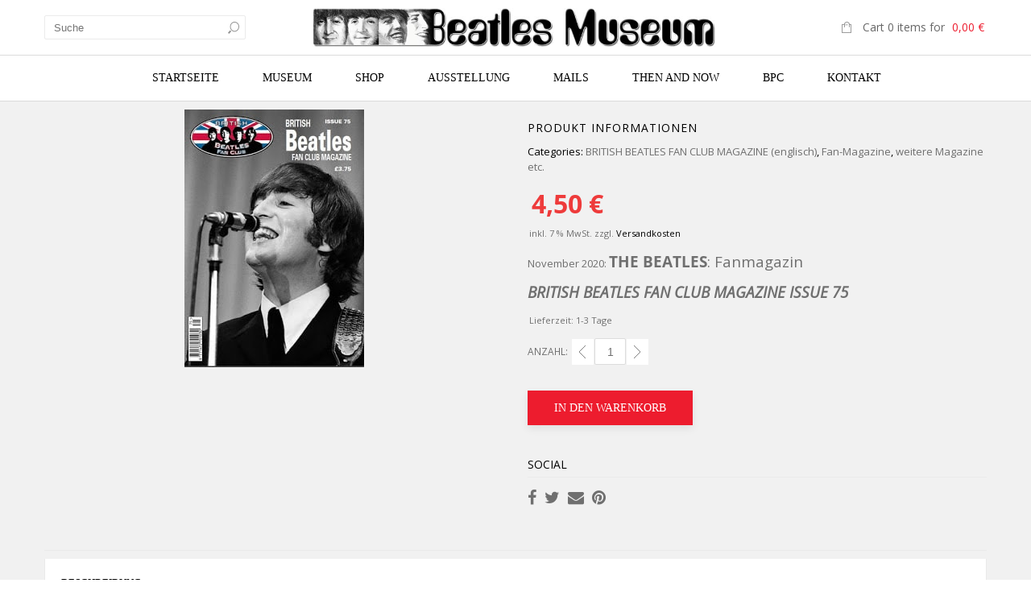

--- FILE ---
content_type: text/html; charset=UTF-8
request_url: https://www.beatlesmuseum.net/shop/magazine-zeitschriften/fan-magazine/british-beatles-fan-club-magazine-englisch/fanmagazin-british-beatles-fan-club-magazin-issue-75/
body_size: 48172
content:
<!doctype html>
<html lang="de" xmlns:og="http://opengraphprotocol.org/schema/" xmlns:fb="http://www.facebook.com/2008/fbml" itemscope="itemscope" itemtype="http://schema.org/WebPage">
<head>
    	<meta charset="UTF-8" />
    	    <meta name="viewport" content="width=device-width, initial-scale=1, maximum-scale=1"/>
		<meta http-equiv="X-UA-Compatible" content="IE=EmulateIE10" >

						<script>document.documentElement.className = document.documentElement.className + ' yes-js js_active js'</script>
			                    <meta name='robots' content='index, follow, max-image-preview:large, max-snippet:-1, max-video-preview:-1' />
<!-- This site has installed PayPal for WooCommerce v1.5.7 - https://www.angelleye.com/product/woocommerce-paypal-plugin/ -->

	<!-- This site is optimized with the Yoast SEO plugin v26.6 - https://yoast.com/wordpress/plugins/seo/ -->
	<title>Fanmagazin BRITISH BEATLES FAN CLUB MAGAZINE ISSUE 75 - Beatles Museum</title>
	<link rel="canonical" href="https://www.beatlesmuseum.net/shop/magazine-zeitschriften/fan-magazine/british-beatles-fan-club-magazine-englisch/fanmagazin-british-beatles-fan-club-magazin-issue-75/" />
	<meta property="og:locale" content="de_DE" />
	<meta property="og:type" content="article" />
	<meta property="og:title" content="Fanmagazin BRITISH BEATLES FAN CLUB MAGAZINE ISSUE 75 - Beatles Museum" />
	<meta property="og:description" content="November 2020: THE BEATLES: Fanmagazin  BRITISH BEATLES FAN CLUB MAGAZINE ISSUE 75" />
	<meta property="og:url" content="https://www.beatlesmuseum.net/shop/magazine-zeitschriften/fan-magazine/british-beatles-fan-club-magazine-englisch/fanmagazin-british-beatles-fan-club-magazin-issue-75/" />
	<meta property="og:site_name" content="Beatles Museum" />
	<meta property="article:publisher" content="https://www.facebook.com/BeatlesMuseumInHalle" />
	<meta property="article:modified_time" content="2023-02-25T15:20:34+00:00" />
	<meta property="og:image" content="https://www.beatlesmuseum.net/wp-content/uploads/2021/09/BritishBeatlesFanClubMagazineNr75-CoverFront-00000.jpg" />
	<meta property="og:image:width" content="223" />
	<meta property="og:image:height" content="320" />
	<meta property="og:image:type" content="image/jpeg" />
	<meta name="twitter:card" content="summary_large_image" />
	<meta name="twitter:label1" content="Geschätzte Lesezeit" />
	<meta name="twitter:data1" content="1 Minute" />
	<script type="application/ld+json" class="yoast-schema-graph">{"@context":"https://schema.org","@graph":[{"@type":"WebPage","@id":"https://www.beatlesmuseum.net/shop/magazine-zeitschriften/fan-magazine/british-beatles-fan-club-magazine-englisch/fanmagazin-british-beatles-fan-club-magazin-issue-75/","url":"https://www.beatlesmuseum.net/shop/magazine-zeitschriften/fan-magazine/british-beatles-fan-club-magazine-englisch/fanmagazin-british-beatles-fan-club-magazin-issue-75/","name":"Fanmagazin BRITISH BEATLES FAN CLUB MAGAZINE ISSUE 75 - Beatles Museum","isPartOf":{"@id":"https://www.beatlesmuseum.net/#website"},"primaryImageOfPage":{"@id":"https://www.beatlesmuseum.net/shop/magazine-zeitschriften/fan-magazine/british-beatles-fan-club-magazine-englisch/fanmagazin-british-beatles-fan-club-magazin-issue-75/#primaryimage"},"image":{"@id":"https://www.beatlesmuseum.net/shop/magazine-zeitschriften/fan-magazine/british-beatles-fan-club-magazine-englisch/fanmagazin-british-beatles-fan-club-magazin-issue-75/#primaryimage"},"thumbnailUrl":"https://www.beatlesmuseum.net/wp-content/uploads/2021/09/BritishBeatlesFanClubMagazineNr75-CoverFront-00000.jpg","datePublished":"2021-09-09T15:12:05+00:00","dateModified":"2023-02-25T15:20:34+00:00","breadcrumb":{"@id":"https://www.beatlesmuseum.net/shop/magazine-zeitschriften/fan-magazine/british-beatles-fan-club-magazine-englisch/fanmagazin-british-beatles-fan-club-magazin-issue-75/#breadcrumb"},"inLanguage":"de","potentialAction":[{"@type":"ReadAction","target":["https://www.beatlesmuseum.net/shop/magazine-zeitschriften/fan-magazine/british-beatles-fan-club-magazine-englisch/fanmagazin-british-beatles-fan-club-magazin-issue-75/"]}]},{"@type":"ImageObject","inLanguage":"de","@id":"https://www.beatlesmuseum.net/shop/magazine-zeitschriften/fan-magazine/british-beatles-fan-club-magazine-englisch/fanmagazin-british-beatles-fan-club-magazin-issue-75/#primaryimage","url":"https://www.beatlesmuseum.net/wp-content/uploads/2021/09/BritishBeatlesFanClubMagazineNr75-CoverFront-00000.jpg","contentUrl":"https://www.beatlesmuseum.net/wp-content/uploads/2021/09/BritishBeatlesFanClubMagazineNr75-CoverFront-00000.jpg","width":223,"height":320},{"@type":"BreadcrumbList","@id":"https://www.beatlesmuseum.net/shop/magazine-zeitschriften/fan-magazine/british-beatles-fan-club-magazine-englisch/fanmagazin-british-beatles-fan-club-magazin-issue-75/#breadcrumb","itemListElement":[{"@type":"ListItem","position":1,"name":"Home","item":"https://www.beatlesmuseum.net/"},{"@type":"ListItem","position":2,"name":"Shop","item":"https://www.beatlesmuseum.net/shop/"},{"@type":"ListItem","position":3,"name":"Fanmagazin BRITISH BEATLES FAN CLUB MAGAZINE ISSUE 75"}]},{"@type":"WebSite","@id":"https://www.beatlesmuseum.net/#website","url":"https://www.beatlesmuseum.net/","name":"Beatles Museum","description":"Größtes und ältestes Museum, mit eigenem Shop, zum Thema Beatles.","publisher":{"@id":"https://www.beatlesmuseum.net/#organization"},"potentialAction":[{"@type":"SearchAction","target":{"@type":"EntryPoint","urlTemplate":"https://www.beatlesmuseum.net/?s={search_term_string}"},"query-input":{"@type":"PropertyValueSpecification","valueRequired":true,"valueName":"search_term_string"}}],"inLanguage":"de"},{"@type":"Organization","@id":"https://www.beatlesmuseum.net/#organization","name":"Beatles Museum","url":"https://www.beatlesmuseum.net/","logo":{"@type":"ImageObject","inLanguage":"de","@id":"https://www.beatlesmuseum.net/#/schema/logo/image/","url":"https://www.beatlesmuseum.net/wp-content/uploads/BeatlesMuseum-Fotos-BM-Logo-DarunterSchrift.jpg","contentUrl":"https://www.beatlesmuseum.net/wp-content/uploads/BeatlesMuseum-Fotos-BM-Logo-DarunterSchrift.jpg","width":1444,"height":529,"caption":"Beatles Museum"},"image":{"@id":"https://www.beatlesmuseum.net/#/schema/logo/image/"},"sameAs":["https://www.facebook.com/BeatlesMuseumInHalle"]}]}</script>
	<!-- / Yoast SEO plugin. -->


<link rel='dns-prefetch' href='//fonts.googleapis.com' />
<link rel='preconnect' href='https://fonts.gstatic.com' crossorigin />
<link rel="alternate" type="application/rss+xml" title="Beatles Museum &raquo; Feed" href="https://www.beatlesmuseum.net/feed/" />
<link rel="alternate" title="oEmbed (JSON)" type="application/json+oembed" href="https://www.beatlesmuseum.net/wp-json/oembed/1.0/embed?url=https%3A%2F%2Fwww.beatlesmuseum.net%2Fshop%2Fmagazine-zeitschriften%2Ffan-magazine%2Fbritish-beatles-fan-club-magazine-englisch%2Ffanmagazin-british-beatles-fan-club-magazin-issue-75%2F" />
<link rel="alternate" title="oEmbed (XML)" type="text/xml+oembed" href="https://www.beatlesmuseum.net/wp-json/oembed/1.0/embed?url=https%3A%2F%2Fwww.beatlesmuseum.net%2Fshop%2Fmagazine-zeitschriften%2Ffan-magazine%2Fbritish-beatles-fan-club-magazine-englisch%2Ffanmagazin-british-beatles-fan-club-magazin-issue-75%2F&#038;format=xml" />
<meta property="og:title" content="Fanmagazin BRITISH BEATLES FAN CLUB MAGAZINE ISSUE 75"/><meta property="og:type" content="article"/><meta property="og:description" content="November 2020: THE BEATLES: Fanmagazin

BRITISH BEATLES FAN CLUB MAGAZINE ISSUE 75"/><meta property="og:url" content="https://www.beatlesmuseum.net/shop/magazine-zeitschriften/fan-magazine/british-beatles-fan-club-magazine-englisch/fanmagazin-british-beatles-fan-club-magazin-issue-75/"/><meta property="og:site_name" content="Beatles Museum"/><meta property="og:image" content="https://www.beatlesmuseum.net/wp-content/uploads/2021/09/BritishBeatlesFanClubMagazineNr75-CoverFront-00000.jpg"/><style id='wp-img-auto-sizes-contain-inline-css' type='text/css'>
img:is([sizes=auto i],[sizes^="auto," i]){contain-intrinsic-size:3000px 1500px}
/*# sourceURL=wp-img-auto-sizes-contain-inline-css */
</style>
<link rel='stylesheet' id='pr-dhl-preferred-services-integration-css' href='https://www.beatlesmuseum.net/wp-content/plugins/dhl-for-woocommerce/build/style-index.css?ver=1765959298' type='text/css' media='all' />
<link rel='stylesheet' id='pr-dhl-blocks-style-css' href='https://www.beatlesmuseum.net/wp-content/plugins/dhl-for-woocommerce/build/style-index.css?ver=1765959298' type='text/css' media='all' />
<style id='wp-emoji-styles-inline-css' type='text/css'>

	img.wp-smiley, img.emoji {
		display: inline !important;
		border: none !important;
		box-shadow: none !important;
		height: 1em !important;
		width: 1em !important;
		margin: 0 0.07em !important;
		vertical-align: -0.1em !important;
		background: none !important;
		padding: 0 !important;
	}
/*# sourceURL=wp-emoji-styles-inline-css */
</style>
<link rel='stylesheet' id='wp-block-library-css' href='https://www.beatlesmuseum.net/wp-includes/css/dist/block-library/style.css?ver=6.9' type='text/css' media='all' />
<style id='wp-block-list-inline-css' type='text/css'>
ol,ul{
  box-sizing:border-box;
}

:root :where(.wp-block-list.has-background){
  padding:1.25em 2.375em;
}
/*# sourceURL=https://www.beatlesmuseum.net/wp-includes/blocks/list/style.css */
</style>
<link rel='stylesheet' id='wc-blocks-style-css' href='https://www.beatlesmuseum.net/wp-content/plugins/woocommerce/assets/client/blocks/wc-blocks.css?ver=1767354797' type='text/css' media='all' />
<style id='global-styles-inline-css' type='text/css'>
:root{--wp--preset--aspect-ratio--square: 1;--wp--preset--aspect-ratio--4-3: 4/3;--wp--preset--aspect-ratio--3-4: 3/4;--wp--preset--aspect-ratio--3-2: 3/2;--wp--preset--aspect-ratio--2-3: 2/3;--wp--preset--aspect-ratio--16-9: 16/9;--wp--preset--aspect-ratio--9-16: 9/16;--wp--preset--color--black: #000000;--wp--preset--color--cyan-bluish-gray: #abb8c3;--wp--preset--color--white: #ffffff;--wp--preset--color--pale-pink: #f78da7;--wp--preset--color--vivid-red: #cf2e2e;--wp--preset--color--luminous-vivid-orange: #ff6900;--wp--preset--color--luminous-vivid-amber: #fcb900;--wp--preset--color--light-green-cyan: #7bdcb5;--wp--preset--color--vivid-green-cyan: #00d084;--wp--preset--color--pale-cyan-blue: #8ed1fc;--wp--preset--color--vivid-cyan-blue: #0693e3;--wp--preset--color--vivid-purple: #9b51e0;--wp--preset--gradient--vivid-cyan-blue-to-vivid-purple: linear-gradient(135deg,rgb(6,147,227) 0%,rgb(155,81,224) 100%);--wp--preset--gradient--light-green-cyan-to-vivid-green-cyan: linear-gradient(135deg,rgb(122,220,180) 0%,rgb(0,208,130) 100%);--wp--preset--gradient--luminous-vivid-amber-to-luminous-vivid-orange: linear-gradient(135deg,rgb(252,185,0) 0%,rgb(255,105,0) 100%);--wp--preset--gradient--luminous-vivid-orange-to-vivid-red: linear-gradient(135deg,rgb(255,105,0) 0%,rgb(207,46,46) 100%);--wp--preset--gradient--very-light-gray-to-cyan-bluish-gray: linear-gradient(135deg,rgb(238,238,238) 0%,rgb(169,184,195) 100%);--wp--preset--gradient--cool-to-warm-spectrum: linear-gradient(135deg,rgb(74,234,220) 0%,rgb(151,120,209) 20%,rgb(207,42,186) 40%,rgb(238,44,130) 60%,rgb(251,105,98) 80%,rgb(254,248,76) 100%);--wp--preset--gradient--blush-light-purple: linear-gradient(135deg,rgb(255,206,236) 0%,rgb(152,150,240) 100%);--wp--preset--gradient--blush-bordeaux: linear-gradient(135deg,rgb(254,205,165) 0%,rgb(254,45,45) 50%,rgb(107,0,62) 100%);--wp--preset--gradient--luminous-dusk: linear-gradient(135deg,rgb(255,203,112) 0%,rgb(199,81,192) 50%,rgb(65,88,208) 100%);--wp--preset--gradient--pale-ocean: linear-gradient(135deg,rgb(255,245,203) 0%,rgb(182,227,212) 50%,rgb(51,167,181) 100%);--wp--preset--gradient--electric-grass: linear-gradient(135deg,rgb(202,248,128) 0%,rgb(113,206,126) 100%);--wp--preset--gradient--midnight: linear-gradient(135deg,rgb(2,3,129) 0%,rgb(40,116,252) 100%);--wp--preset--font-size--small: 13px;--wp--preset--font-size--medium: 20px;--wp--preset--font-size--large: 36px;--wp--preset--font-size--x-large: 42px;--wp--preset--spacing--20: 0.44rem;--wp--preset--spacing--30: 0.67rem;--wp--preset--spacing--40: 1rem;--wp--preset--spacing--50: 1.5rem;--wp--preset--spacing--60: 2.25rem;--wp--preset--spacing--70: 3.38rem;--wp--preset--spacing--80: 5.06rem;--wp--preset--shadow--natural: 6px 6px 9px rgba(0, 0, 0, 0.2);--wp--preset--shadow--deep: 12px 12px 50px rgba(0, 0, 0, 0.4);--wp--preset--shadow--sharp: 6px 6px 0px rgba(0, 0, 0, 0.2);--wp--preset--shadow--outlined: 6px 6px 0px -3px rgb(255, 255, 255), 6px 6px rgb(0, 0, 0);--wp--preset--shadow--crisp: 6px 6px 0px rgb(0, 0, 0);}:where(.is-layout-flex){gap: 0.5em;}:where(.is-layout-grid){gap: 0.5em;}body .is-layout-flex{display: flex;}.is-layout-flex{flex-wrap: wrap;align-items: center;}.is-layout-flex > :is(*, div){margin: 0;}body .is-layout-grid{display: grid;}.is-layout-grid > :is(*, div){margin: 0;}:where(.wp-block-columns.is-layout-flex){gap: 2em;}:where(.wp-block-columns.is-layout-grid){gap: 2em;}:where(.wp-block-post-template.is-layout-flex){gap: 1.25em;}:where(.wp-block-post-template.is-layout-grid){gap: 1.25em;}.has-black-color{color: var(--wp--preset--color--black) !important;}.has-cyan-bluish-gray-color{color: var(--wp--preset--color--cyan-bluish-gray) !important;}.has-white-color{color: var(--wp--preset--color--white) !important;}.has-pale-pink-color{color: var(--wp--preset--color--pale-pink) !important;}.has-vivid-red-color{color: var(--wp--preset--color--vivid-red) !important;}.has-luminous-vivid-orange-color{color: var(--wp--preset--color--luminous-vivid-orange) !important;}.has-luminous-vivid-amber-color{color: var(--wp--preset--color--luminous-vivid-amber) !important;}.has-light-green-cyan-color{color: var(--wp--preset--color--light-green-cyan) !important;}.has-vivid-green-cyan-color{color: var(--wp--preset--color--vivid-green-cyan) !important;}.has-pale-cyan-blue-color{color: var(--wp--preset--color--pale-cyan-blue) !important;}.has-vivid-cyan-blue-color{color: var(--wp--preset--color--vivid-cyan-blue) !important;}.has-vivid-purple-color{color: var(--wp--preset--color--vivid-purple) !important;}.has-black-background-color{background-color: var(--wp--preset--color--black) !important;}.has-cyan-bluish-gray-background-color{background-color: var(--wp--preset--color--cyan-bluish-gray) !important;}.has-white-background-color{background-color: var(--wp--preset--color--white) !important;}.has-pale-pink-background-color{background-color: var(--wp--preset--color--pale-pink) !important;}.has-vivid-red-background-color{background-color: var(--wp--preset--color--vivid-red) !important;}.has-luminous-vivid-orange-background-color{background-color: var(--wp--preset--color--luminous-vivid-orange) !important;}.has-luminous-vivid-amber-background-color{background-color: var(--wp--preset--color--luminous-vivid-amber) !important;}.has-light-green-cyan-background-color{background-color: var(--wp--preset--color--light-green-cyan) !important;}.has-vivid-green-cyan-background-color{background-color: var(--wp--preset--color--vivid-green-cyan) !important;}.has-pale-cyan-blue-background-color{background-color: var(--wp--preset--color--pale-cyan-blue) !important;}.has-vivid-cyan-blue-background-color{background-color: var(--wp--preset--color--vivid-cyan-blue) !important;}.has-vivid-purple-background-color{background-color: var(--wp--preset--color--vivid-purple) !important;}.has-black-border-color{border-color: var(--wp--preset--color--black) !important;}.has-cyan-bluish-gray-border-color{border-color: var(--wp--preset--color--cyan-bluish-gray) !important;}.has-white-border-color{border-color: var(--wp--preset--color--white) !important;}.has-pale-pink-border-color{border-color: var(--wp--preset--color--pale-pink) !important;}.has-vivid-red-border-color{border-color: var(--wp--preset--color--vivid-red) !important;}.has-luminous-vivid-orange-border-color{border-color: var(--wp--preset--color--luminous-vivid-orange) !important;}.has-luminous-vivid-amber-border-color{border-color: var(--wp--preset--color--luminous-vivid-amber) !important;}.has-light-green-cyan-border-color{border-color: var(--wp--preset--color--light-green-cyan) !important;}.has-vivid-green-cyan-border-color{border-color: var(--wp--preset--color--vivid-green-cyan) !important;}.has-pale-cyan-blue-border-color{border-color: var(--wp--preset--color--pale-cyan-blue) !important;}.has-vivid-cyan-blue-border-color{border-color: var(--wp--preset--color--vivid-cyan-blue) !important;}.has-vivid-purple-border-color{border-color: var(--wp--preset--color--vivid-purple) !important;}.has-vivid-cyan-blue-to-vivid-purple-gradient-background{background: var(--wp--preset--gradient--vivid-cyan-blue-to-vivid-purple) !important;}.has-light-green-cyan-to-vivid-green-cyan-gradient-background{background: var(--wp--preset--gradient--light-green-cyan-to-vivid-green-cyan) !important;}.has-luminous-vivid-amber-to-luminous-vivid-orange-gradient-background{background: var(--wp--preset--gradient--luminous-vivid-amber-to-luminous-vivid-orange) !important;}.has-luminous-vivid-orange-to-vivid-red-gradient-background{background: var(--wp--preset--gradient--luminous-vivid-orange-to-vivid-red) !important;}.has-very-light-gray-to-cyan-bluish-gray-gradient-background{background: var(--wp--preset--gradient--very-light-gray-to-cyan-bluish-gray) !important;}.has-cool-to-warm-spectrum-gradient-background{background: var(--wp--preset--gradient--cool-to-warm-spectrum) !important;}.has-blush-light-purple-gradient-background{background: var(--wp--preset--gradient--blush-light-purple) !important;}.has-blush-bordeaux-gradient-background{background: var(--wp--preset--gradient--blush-bordeaux) !important;}.has-luminous-dusk-gradient-background{background: var(--wp--preset--gradient--luminous-dusk) !important;}.has-pale-ocean-gradient-background{background: var(--wp--preset--gradient--pale-ocean) !important;}.has-electric-grass-gradient-background{background: var(--wp--preset--gradient--electric-grass) !important;}.has-midnight-gradient-background{background: var(--wp--preset--gradient--midnight) !important;}.has-small-font-size{font-size: var(--wp--preset--font-size--small) !important;}.has-medium-font-size{font-size: var(--wp--preset--font-size--medium) !important;}.has-large-font-size{font-size: var(--wp--preset--font-size--large) !important;}.has-x-large-font-size{font-size: var(--wp--preset--font-size--x-large) !important;}
/*# sourceURL=global-styles-inline-css */
</style>
<style id='core-block-supports-inline-css' type='text/css'>
/**
 * Core styles: block-supports
 */

/*# sourceURL=core-block-supports-inline-css */
</style>

<style id='classic-theme-styles-inline-css' type='text/css'>
/**
 * These rules are needed for backwards compatibility.
 * They should match the button element rules in the base theme.json file.
 */
.wp-block-button__link {
	color: #ffffff;
	background-color: #32373c;
	border-radius: 9999px; /* 100% causes an oval, but any explicit but really high value retains the pill shape. */

	/* This needs a low specificity so it won't override the rules from the button element if defined in theme.json. */
	box-shadow: none;
	text-decoration: none;

	/* The extra 2px are added to size solids the same as the outline versions.*/
	padding: calc(0.667em + 2px) calc(1.333em + 2px);

	font-size: 1.125em;
}

.wp-block-file__button {
	background: #32373c;
	color: #ffffff;
	text-decoration: none;
}

/*# sourceURL=/wp-includes/css/classic-themes.css */
</style>
<link rel='stylesheet' id='contact-form-7-css' href='https://www.beatlesmuseum.net/wp-content/plugins/contact-form-7/includes/css/styles.css?ver=6.1.4' type='text/css' media='all' />
<link rel='stylesheet' id='exit-popup-css-css' href='https://www.beatlesmuseum.net/wp-content/plugins/exit-popup/css/exit-popup.css?ver=6.9' type='text/css' media='all' />
<style id='woocommerce-inline-inline-css' type='text/css'>
.woocommerce form .form-row .required { visibility: visible; }
/*# sourceURL=woocommerce-inline-inline-css */
</style>
<link rel='stylesheet' id='sm-style-css' href='https://www.beatlesmuseum.net/wp-content/plugins/wp-show-more/wpsm-style.css?ver=6.9' type='text/css' media='all' />
<link rel='stylesheet' id='aws-style-css' href='https://www.beatlesmuseum.net/wp-content/plugins/advanced-woo-search/assets/css/common.css?ver=3.50' type='text/css' media='all' />
<link rel='stylesheet' id='ex-express-checkout-min-css-css' href='https://www.beatlesmuseum.net/wp-content/plugins/express-checkout/includes/assets/css/ex-express-chekout.min.css?ver=6.0.0' type='text/css' media='all' />
<link rel='stylesheet' id='jquery-selectBox-css' href='https://www.beatlesmuseum.net/wp-content/plugins/yith-woocommerce-wishlist/assets/css/jquery.selectBox.css?ver=1.2.0' type='text/css' media='all' />
<link rel='stylesheet' id='woocommerce_prettyPhoto_css-css' href='//www.beatlesmuseum.net/wp-content/plugins/woocommerce/assets/css/prettyPhoto.css?ver=3.1.6' type='text/css' media='all' />
<link rel='stylesheet' id='yith-wcwl-main-css' href='https://www.beatlesmuseum.net/wp-content/plugins/yith-woocommerce-wishlist/assets/css/style.css?ver=4.11.0' type='text/css' media='all' />
<style id='yith-wcwl-main-inline-css' type='text/css'>
 :root { --rounded-corners-radius: 16px; --add-to-cart-rounded-corners-radius: 16px; --feedback-duration: 3s } 
 :root { --rounded-corners-radius: 16px; --add-to-cart-rounded-corners-radius: 16px; --feedback-duration: 3s } 
/*# sourceURL=yith-wcwl-main-inline-css */
</style>
<link rel='stylesheet' id='parent-style-css' href='https://www.beatlesmuseum.net/wp-content/themes/legenda/style.css?ver=6.9' type='text/css' media='all' />
<link rel='stylesheet' id='woocommerce-gzd-layout-css' href='https://www.beatlesmuseum.net/wp-content/plugins/woocommerce-germanized/build/static/layout-styles.css?ver=3.20.4' type='text/css' media='all' />
<style id='woocommerce-gzd-layout-inline-css' type='text/css'>
.woocommerce-checkout .shop_table { background-color: #eeeeee; } .product p.deposit-packaging-type { font-size: 1.25em !important; } p.woocommerce-shipping-destination { display: none; }
                .wc-gzd-nutri-score-value-a {
                    background: url(https://www.beatlesmuseum.net/wp-content/plugins/woocommerce-germanized/assets/images/nutri-score-a.svg) no-repeat;
                }
                .wc-gzd-nutri-score-value-b {
                    background: url(https://www.beatlesmuseum.net/wp-content/plugins/woocommerce-germanized/assets/images/nutri-score-b.svg) no-repeat;
                }
                .wc-gzd-nutri-score-value-c {
                    background: url(https://www.beatlesmuseum.net/wp-content/plugins/woocommerce-germanized/assets/images/nutri-score-c.svg) no-repeat;
                }
                .wc-gzd-nutri-score-value-d {
                    background: url(https://www.beatlesmuseum.net/wp-content/plugins/woocommerce-germanized/assets/images/nutri-score-d.svg) no-repeat;
                }
                .wc-gzd-nutri-score-value-e {
                    background: url(https://www.beatlesmuseum.net/wp-content/plugins/woocommerce-germanized/assets/images/nutri-score-e.svg) no-repeat;
                }
            
/*# sourceURL=woocommerce-gzd-layout-inline-css */
</style>
<link rel='stylesheet' id='et-fonts-css' href='https://www.beatlesmuseum.net/wp-content/themes/legenda/css/et-fonts.css?ver=4.4.4' type='text/css' media='all' />
<link rel='stylesheet' id='style-css' href='https://www.beatlesmuseum.net/wp-content/themes/legenda-child/style.css?ver=4.4.4' type='text/css' media='all' />
<link rel='stylesheet' id='js_composer_front-css' href='https://www.beatlesmuseum.net/wp-content/plugins/js_composer/assets/css/js_composer.min.css?ver=7.2' type='text/css' media='all' />
<link rel='stylesheet' id='responsive-css' href='https://www.beatlesmuseum.net/wp-content/themes/legenda/css/responsive.css?ver=4.4.4' type='text/css' media='all' />
<link rel='stylesheet' id='large-resolution-css' href='https://www.beatlesmuseum.net/wp-content/themes/legenda/css/large-resolution.css?ver=6.9' type='text/css' media='(min-width: 1200px)' />
<link rel="preload" as="style" href="https://fonts.googleapis.com/css?family=Open%20Sans&#038;display=swap&#038;ver=1745489378" /><link rel="stylesheet" href="https://fonts.googleapis.com/css?family=Open%20Sans&#038;display=swap&#038;ver=1745489378" media="print" onload="this.media='all'"><noscript><link rel="stylesheet" href="https://fonts.googleapis.com/css?family=Open%20Sans&#038;display=swap&#038;ver=1745489378" /></noscript><style id='custom-style-inline-css' type='text/css'>
                                            .label-icon.sale-label {
                    width: 48px;
                    height: 48px;
                }
                .label-icon.sale-label { background-image: url(https://www.beatlesmuseum.net/wp-content/themes/legenda/images/label-sale.png); }
            
                                            .label-icon.new-label {
                    width: 48px;
                    height: 48px;
                }
                .label-icon.new-label { background-image: url(https://www.beatlesmuseum.net/wp-content/themes/legenda/images/label-new.png); }
            
            
            
            
            	                .mobile-nav .et-mobile-menu li > a, .mobile-nav ul.links li a {
	                    	                         font-family: Open Sans;	                    	                    	                    	                    	                    	                    	                }
	            
                            	.mobile-nav .mobile-nav-heading, .mobile-nav .close-mobile-nav {
	                    	                         font-family: Open Sans;                        	                    	                    	                    	                    	                    	                }
            
        	
            body,                select,                .products-small .product-item a,                .woocommerce-breadcrumb,                #breadcrumb,                .woocommerce-breadcrumb a,                #breadcrumb a,                .etheme_widget_recent_comments .comment_link a,                .product-categories li ul a,                .product_list_widget del .amount,                .page-numbers li a,                .page-numbers li span,                .pagination li a,                .pagination li span,                .images .main-image-slider ul.slides .zoom-link:hover,                .quantity .qty,                .price .from,                .price del,                .shopping-cart-widget .cart-summ .items,                .shopping-cart-widget .cart-summ .for-label,                .posted-in a,                .tabs .tab-title,                .toggle-element .open-this,                .blog-post .post-info .posted-in a,                .menu-type1 .menu ul > li > a,                .post-next-prev a { color: #6f6f6f; }

	        
	        a:hover,                .button:hover,                button:hover,                input[type=submit]:hover,                .menu-icon:hover,                .widget_layered_nav ul li:hover,                .page-numbers li span,                .pagination li span,                .page-numbers li a:hover,                .pagination li a:hover,                .largest,                .thumbnail:hover i,                .demo-icons .demo-icon:hover,                .demo-icons .demo-icon:hover i,                .switchToGrid:hover,                .switchToList:hover,                .switcher-active,                .switcher-active:hover,                .emodal .close-modal:hover,                .prev.page-numbers:hover:after,                .next.page-numbers:hover:after,                strong.active,                span.active,                em.active,                a.active,                p.active,                .shopping-cart-widget .cart-summ .price-summ,                .products-small .product-item h5 a:hover,                .slider-container .slider-next:hover:before,                .slider-container .slider-prev:hover:before,                .fullwidthbanner-container .tp-rightarrow.default:hover:before,                .fullwidthbanner-container .tp-leftarrow.default:hover:before,                .side-area .close-block:hover i,                .back-to-top:hover, .back-to-top:hover i,                .product-info .single_add_to_wishlist:hover:before,                .images .main-image-slider ul.slides .zoom-link i:hover,                .footer_menu li:hover:before,                .main-nav .menu > li.current-menu-parent > a,                .main-nav .menu > li.current-menu-item > a,                .page-numbers .next:hover:before,                .pagination .next:hover:before,                .etheme_twitter .tweet a,                .small-slider-arrow.arrow-left:hover,                .small-slider-arrow.arrow-right:hover,                .active2:hover,                .active2,                .checkout-steps-nav a.button.active,                .checkout-steps-nav a.button.active:hover,                .button.active,                button.active,                input[type=submit].active,                .widget_categories .current-cat a,                .widget_pages .current_page_parent > a,                div.dark_rounded .pp_contract:hover,                div.dark_rounded .pp_expand:hover,                div.dark_rounded .pp_close:hover,                .etheme_cp .etheme_cp_head .etheme_cp_btn_close:hover,                .hover-icon:hover,                .side-area-icon:hover,                .etheme_cp .etheme_cp_content .etheme_cp_section .etheme_cp_section_header .etheme_cp_btn_clear:hover,                .header-type-3 .main-nav .menu-wrapper .menu > li.current-menu-item > a,                .header-type-3 .main-nav .menu-wrapper .menu > li.current-menu-parent > a,                .header-type-3 .main-nav .menu-wrapper .menu > li > a:hover,                .fixed-header .menu > li.current-menu-item > a,                .fixed-header .menu > li > a:hover,                .main-nav .menu > li > a:hover,                .product-categories > li > a:hover,                .custom-info-block.a-right span,                .custom-info-block.a-left span,                .custom-info-block a i:hover,                .product-categories > li.current-cat > a,                .menu-wrapper .menu .nav-sublist-dropdown .menu-parent-item > a:hover,                .woocommerce .woocommerce-breadcrumb a:hover,                .woocommerce-page .woocommerce-breadcrumb a:hover,                .product-info .posted_in a:hover,                .slide-item .product .products-page-cats a:hover,                .products-grid .product .products-page-cats a:hover,                .widget_layered_nav ul li:hover a,                .page-heading .row-fluid .span12 > .back-to:hover,                .breadcrumbs .back-to:hover,                #breadcrumb a:hover,                .links li a:hover,                .menu-wrapper .menu > .nav-sublist-dropdown .menu-parent-item ul li:hover,                .menu-wrapper .menu > .nav-sublist-dropdown .menu-parent-item ul li:hover a,                .menu-wrapper .menu ul > li > a:hover,                .filled.active,                .shopping-cart-widget .cart-summ a:hover,                .product-categories > li > ul > li > a:hover,                .product-categories > li > ul > li > a:hover + span,                .product-categories ul.children li > a:hover,                .product-categories ul.children li > a:hover + span,                .product-categories > li.current-cat > a+span,                .widget_nav_menu .current-menu-item a,                .widget_nav_menu .current-menu-item:before,                .fixed-menu-type2 .fixed-header .nav-sublist-dropdown li a:hover,                .product-category h5:hover,                .product-categories .children li.current-cat,                .product-categories .children li.current-cat a,                .product-categories .children li.current-cat span,                .pricing-table ul li.row-price,                .product-category:hover h5,                .widget_nav_menu li a:hover,                .widget_nav_menu li:hover:before,                .list li:before,                .toolbar .switchToGrid:hover:before,                .toolbar .switchToList:hover:before,                .toolbar .switchToGrid.switcher-active:before,                .toolbar .switchToList.switcher-active:before,                .toolbar .switchToGrid.switcher-active,                .toolbar .switchToList.switcher-active,                .blog-post .post-info a:hover,                .show-all-posts:hover,                .cbp-qtrotator .testimonial-author .excerpt,                .top-bar .wishlist-link a:hover span,                .menu-type2 .menu .nav-sublist-dropdown .menu-parent-item li:hover:before,                .back-to-top:hover:before,                .tabs .tab-title:hover,                .flex-direction-nav a:hover,                .widget_layered_nav ul li a:hover,                .widget_layered_nav ul li:hover,                .product-categories .open-this:hover,                .widget_categories li:hover:before,                .etheme-social-icons li a:hover,                .product-categories > li.opened .open-this:hover,                .slider-container .show-all-posts:hover,                .widget_layered_nav ul li.chosen .count,                .widget_layered_nav ul li.chosen a,                .widget_layered_nav ul li.chosen a:before,                .recent-post-mini strong,                .menu-wrapper .menu ul > li:hover:before,                .fixed-header .menu ul > li:hover:before,                .team-member .member-mask .mask-text a:hover,                .show-quickly:hover,                .header-type-6 .top-bar .top-links .submenu-dropdown ul li a:hover,                .header-type-6 .top-bar .top-links .submenu-dropdown ul li:hover:before,                .side-area-icon i:hover:before,                .menu-icon i:hover:before,                a.bbp-author-name,                #bbpress-forums #bbp-single-user-details #bbp-user-navigation li.current a,                #bbpress-forums #bbp-single-user-details #bbp-user-navigation li.current:before,                .bbp-forum-header a.bbp-forum-permalink,                .bbp-topic-header a.bbp-topic-permalink,                .bbp-reply-header a.bbp-reply-permalink,                .et-tweets.owl-carousel .owl-prev:hover:before,                .et-tweets.owl-carousel .owl-next:hover:before,                .etheme_widget_brands ul li.active-brand a,                .comment-block .author-link a:hover,                .header-type-3 .shopping-cart-link span.amount,                .header-type-4 .shopping-cart-link span.amount,                .header-type-6 .shopping-cart-link span.amount,                a.view-all-results:hover,                .bottom-btn .left              { color: #ed1c2e; }

	        .hover-icon:hover,                .breadcrumbs .back-to:hover    { color: #ed1c2e!important; }

	        .filled:hover,                .progress-bar > div,                .active2:hover,                .button.active:hover,                button.active:hover,                input[type=submit].active:hover,                .checkout-steps-nav a.button.active:hover,                .portfolio-filters .active,                .product-info .single_add_to_cart_button,                .product-info .single_add_to_wishlist:hover,                .checkout-button.button,                .checkout-button.button:hover,                .header-type-6 .top-bar,                .filled.active,                .block-with-ico.ico-position-top i,                .added-text,                .etheme_cp_btn_show,                .button.white.filled:hover,                .button.active,                .button.active2,                .button.white:hover,                .woocommerce-checkout-payment .place-order .button,                .bottom-btn .right                 { background-color: #ed1c2e; }

	        .button:hover,                button:hover,                .button.white.filled:hover,                input[type=submit]:hover,                .button.active,                button.active,                input[type=submit].active,                .filled:hover,                .widget_layered_nav ul li:hover,                .page-numbers li span,                .pagination li span,                .page-numbers li a:hover,                .pagination li a:hover,                .switchToGrid:hover,                .switchToList:hover,                .toolbar .switchToGrid.switcher-active,                .toolbar .switchToList.switcher-active,                textarea:focus,                input[type=text]:focus,                input[type=password]:focus,                input[type=datetime]:focus,                input[type=datetime-local]:focus,                input[type=date]:focus,                input[type=month]:focus,                input[type=time]:focus,                input[type=week]:focus,                input[type=number]:focus,                input[type=email]:focus,                input[type=url]:focus,                input[type=search]:focus,                input[type=tel]:focus,                input[type=color]:focus,                .uneditable-input:focus,                .active2,                .woocommerce.widget_price_filter .ui-slider .ui-slider-range,                .woocommerce-page .widget_price_filter .ui-slider .ui-slider-range,                .checkout-steps-nav a.button.active,                .product-info .single_add_to_cart_button,                .main-nav .menu > li.current-menu-parent > a:before,                .main-nav .menu > li.current-menu-item > a:before,                .cta-block.style-filled,                .search #searchform input[type=text]:focus,                .product-categories .open-this:hover,                .product-categories > li.opened .open-this:hover,                .woocommerce-checkout-payment .place-order .button,                .bottom-btn .left             { border-color: #ed1c2e; }

	        .products-small .product-item .price,                .product_list_widget .amount,                .cart_totals .table .total .amount,                .price              { color: #EE3B3B; }

	                      { color: rgb(207,0,16); }

	        .woocommerce.widget_price_filter .ui-slider .ui-slider-handle                 { background-color: rgb(207,0,16); }

	                     { border-color: rgb(207,0,16); }

			?>

	        .woocommerce.widget_price_filter .ui-slider .ui-slider-range,
	        .woocommerce-page .widget_price_filter .ui-slider .ui-slider-range{
	          background: rgba(237,28,46,0.35);
	        }

            
           	h1{font-family:"Open Sans";text-transform:uppercase;}h2{font-family:"Open Sans";text-transform:uppercase;}h3{font-family:"Open Sans";text-transform:uppercase;}h4{font-family:"Open Sans";text-transform:uppercase;}h5{font-family:"Open Sans";text-transform:uppercase;}h6{font-family:"Open Sans";text-transform:uppercase;}            
            html {
                            }

            body {
                                     font-family: "Open Sans";                                                                                                                background-size:cover;            }
	
	        
            .dropcap,                blockquote,                .team-member .member-mask .mask-text fieldset legend,                .button,                button,                .coupon .button,                input[type=submit],                .font2,                .shopping-cart-widget .totals,                .main-nav .menu > li > a,                .menu-wrapper .menu .nav-sublist-dropdown .menu-parent-item > a,                .fixed-header .menu .nav-sublist-dropdown .menu-parent-item > a,                .fixed-header .menu > li > a,                .side-block .close-block,                .side-area .widget-title,                .et-mobile-menu li > a,                .page-heading .row-fluid .span12 > .back-to,                .breadcrumbs .back-to,                .recent-post-mini a,                .etheme_widget_recent_comments ul li .post-title,                .product_list_widget a,                .widget_price_filter .widget-title,                .widget_layered_nav .widget-title,                .widget_price_filter h4,                .widget_layered_nav h4,                .products-list .product .product-name,                .table.products-table th,                .table.products-table .product-name a,                .table.products-table .product-name dl dt,                .table.products-table .product-name dl dd,                .cart_totals .table .total th strong,                .cart_totals .table .total td strong .amount,                .pricing-table table .plan-price,                .pricing-table table.table thead:first-child tr:first-child th,                .pricing-table.style3 table .plan-price sup,                .pricing-table.style2 table .plan-price sup,                .pricing-table ul li.row-title,                .pricing-table ul li.row-price,                .pricing-table.style2 ul li.row-price sup,                .pricing-table.style3 ul li.row-price sup,                .tabs .tab-title,                .left-bar .left-titles .tab-title-left,                .right-bar .left-titles .tab-title-left,                .slider-container .show-all-posts,                .bc-type-variant2 .woocommerce-breadcrumb,                .bc-type-variant2 .breadcrumbs,                .post-single .post-share .share-title,                .toggle-element .toggle-title,                #bbpress-forums li.bbp-header,                #bbpress-forums .bbp-forum-title,                #bbpress-forums .bbp-topic-title,                #bbpress-forums .bbp-reply-title,                .product-thumbnails-slider .slides li.video-thumbnail span,                .coupon label,                .product-image-wrapper .out-of-stock,                .shop_table .product-name a,                .shop_table th,                .cart_totals .order-total th,                .page-heading .row-fluid .span12 .back-to,                .woocommerce table.shop_table th,                .woocommerce-page table.shop_table th,                .mobile-nav-heading,                .links a,                .top-bar .wishlist-link a,                .top-bar .cart-summ,                .shopping-cart-link span{Open Sans}
                                                                                                        
            .fixed-header .menu > li.menu-full-width .nav-sublist-dropdown .container > ul > li > a, .main-nav .menu > li.menu-full-width .nav-sublist-dropdown .container > ul > li > a, .fixed-header .menu > li > a, .main-nav .menu > li > a, .fixed-header .menu > li .nav-sublist-dropdown .container > ul > li a, .main-nav .menu > li .nav-sublist-dropdown .container > ul > li a {font-family:Georgia, serif;}
            @media (min-width: 993px) { /* Hintergrund und Allgemeines */

.page-wrapper {
	background-color: #f1f1f1;
}

.h1, .h2, .h3, .h4, .h5, .h6, h1, h2, h3, h4, h5, h6 {
	font-family: Open Sans;
}
h1.title {
    text-transform: unset;
    line-height: 30px;

}
.page-content {
    padding-top: 10px;
    margin-bottom: 10px;
}

select,
input,
input[type='checkbox']
	{
	border:none;
	border-radius: 2px;
	background-color: #fff;
}
.quantity input[type="button"] {
    position: absolute;
    height: 32px !important;
    border: 1px solid #efefef;
	border-radius: 2px;
    color: #000;
    top: 1px;
}
/* Header */

.header-wrapper, .header1,
.header5, .header6, .header7, .slide-item .product, .products-grid .product, .footer .container, .footer, .copyright,
.vc_active>a {
	background-color: #fff !important;
	}
.header1 .container, .header5 .container, .header6 .container, .header7 .container {
	padding-top: 10px;
	background-color: #fff !important;
	margin-top: 0px !important;
}
.header1 .logo img, .header5 .logo img, .header6 .logo img, .header7 .logo img {
    max-width: 500px;
}
.header1, .header5, .header6, .header7 {
    text-align: center;
    margin-top: 0px;
    margin-bottom: 10px;
}
.header-type-3 .main-nav .menu, .header-type-4 .main-nav .menu {
    margin-top: 57px;
}
.header-type-3 .main-nav .menu > li, .header-type-4 .main-nav .menu > li {
    margin-right: -3px;
    padding: 0 10px;
}
.header-type-3 .main-nav .double-border, .header-type-4 .main-nav .double-border {
    padding: 30px 0px 0px 0px;
    border: none;
}
.search .et-mega-search form .button,
.sidebar-widget .widget-title,
.main-nav .double-border {
	box-shadow: none;
	border: none;
}
.fixed-header-area .fixed-header > .container .menu-wrapper {
    margin: 15px 0px 0px 0px;
}

.fixed-header-area .fixed-header .logo-with-menu {
    margin-top: 40px;
	margin-bottom: 0px;
}

fixed-header-area .fixed-header .menu {
    float: right;
    margin-top: 30px;
	padding-top: 10px;
}
.fixed-header-area .fixed-header .logo-with-menu {
    width: 225px;
    margin: 0px;
}
#fixed-buttons	{
	float: right;
	margin: 0px;
	margin: -60px 15px;
}
.header-wrapper #fixed-buttons {
	margin-top: 10px;
}
#fixed-buttons a {
	margin: 0px 5px;
}
#fixed-buttons a.shopping-cart-link::before,
.shopping-cart-widget .cart-summ > .cart-bag::before {
    content: "\e61f";
    font-size: 14px;
    font-family: "arrows";
    margin: 10px;
    color: #8e8e8e;;
    position: relative;
    top: 1px;
}

.mobile-nav-shown .mobile-nav {
	overflow-x: hidden;
}
/* Breadcrumbs */

.bc-type-variant2 {
	background-color: #f0f0f0;
	padding: 20px 0px 8px 0px;
	box-shadow: none;
	-webkit-box-shadow: none;
}
.bc-type-variant2 h1 span {
	padding: 0px;
	font-size: 24px;
	line-height: 20px;
}
.breadcrumbs {
	display: none;
}

/* Felder mit Schatten */

ul.product_list_widget li,
.slide-item .product, 
.products-grid .product,
.tabs .tab-content,
.widget_shopping_cart,
.woocommerce table.shop_table, .woocommerce-page table.shop_table,
.woocommerce-MyAccount-navigation,
#customer_login .content-box,
#searchModal,
.products-list .product {
  	box-shadow: 0 4px 10px rgba(0,0,0,0.08);
	margin-bottom: 15px;
	background-color: #fff;
	border-radius: 1px;
}

/* Buttons */ 

.button, 
button, 
.coupon .button, 
input[type="submit"] {
    border: 1px solid;
    box-sizing: content-box;
    font-size: 14px;
    -webkit-font-smoothing: antialiased;
    justify-content: center;
    text-align: center;
    text-shadow: none;
    vertical-align: middle;
    color: #000;
	margin-top: 5px;
  	box-shadow: 0 4px 10px rgba(0,0,0,0.08);
    background-color: #f5f5f5;
}

.button:hover,
button:hover, 
.coupon .button:hover, 
input[type="submit"]:hover {
	background-color: #EE3B3B;
	color: #fff;
}

/* Footer */

.footer .container {
	border: none;
	padding: 5px;
}
.copyright {
}
.copyright .container {
    padding: 0px;
    border: none;
}
.footer .widget_nav_menu ul li a {
	float: left;	
}
.widget_nav_menu li:before {
   content: none;
}

/* Produkte */
.products-list .product {
	padding: 5px;
}

.slide-item .product .product-image-wrapper, 
.products-grid .product .product-image-wrapper {
    min-height: 155px;
	height: 155px;
}
.slide-item .product .product-name, 
.products-grid .product .product-name {
    font-size: 12px;
    min-height: 75px;
	font-weight: 700;
	text-transform: unset;

}
.slide-item .product .products-page-cats, .products-grid .product .products-page-cats {
	display: none;
}

.quick-view-popup .images.zoom-disabled .main-image-slider ul li img, 
.single-product-page .images.zoom-disabled .main-image-slider ul li img {
    max-height: 400px;
    height: 100%;
    object-fit: scale-down;
}

.hover-effect-swap .product-content-image img.main-image {
    object-fit: scale-down;
}
.slide-item .product:hover,
.products-grid .product:hover {

}

.owl-item .product .button	{
	width: 80%;
}

.product p.wc-gzd-additional-info,
.owl-item .product p.wc-gzd-additional-info  {
	margin: 1px 2px;
    font-size: 9px;
    clear: none;
    float: left;
    line-height: 7px;
    margin-top: 3px;
}
.products-list .product p.wc-gzd-additional-info  {
	padding: 12px 5px;
}
.slide-item .product .price, 
.products-grid .product .price {
    display: block;
    margin-bottom: 5px;
    font-weight: 700;
    font-size: 18px;
    float: left;
    margin-right: 5px;
}

.owl-item .product .price {
	float: left;
}

.single-product-page p.wc-gzd-additional-info {
	float: none;
    font-size: 11px;
    clear: both;
    line-height: 12px;
    padding: 5px 0px;
}

.product-category h5 {
    margin-top: 10px;
    font-size: 12px;
    min-height: 40px;
}
.mask-container	{
	height: 230px;
}
ul.product_list_widget li {
	padding: 5px;
	margin-bottom: 15px;
}

.product_list_widget img,
.hover-effect-swap .product-content-image img.main-image {
    object-fit: contain;
    max-height: 155px;
    height: 155px;
}

.sxy-zoom-container .sxy-zoom-dragpad, .sxy-zoom-container .sxy-overlay, .sxy-zoom-container .inner-thumb, .sxy-zoom-container .sxy-zoom-bg {
    width: 100%;
    height: 500px;
    max-width: 100%;
    object-fit: scale-down;
    object-position: top;
}

.owl-buttons .owl-prev:before, 
.flex-direction-nav .flex-prev:before,
.owl-buttons .owl-prev:before, .flex-direction-nav .flex-prev:before,
.owl-buttons .owl-next::before, .flex-direction-nav .flex-next::before {
    color: #000 !important;
background: none !important; 
padding: 10px 5px;
}

.show-quickly	{
	width: 100px;
}

/* Owl-Carousel */

.owl-carousel .owl-wrapper, .owl-carousel .owl-item {

}
.slider.-wrapper.owl-carousel.owl-theme .owl-buttons .owl-next::before, .flex-direction-nav .flex-next::before {
    margin: 1px 0px 0px -3px;
}	

/* Widgets */

.sidebar-widget .widget-title {
    padding: 5px 0;
}

/* Warenkorb */

.widget_shopping_cart	{
	padding: 10px;
}
span.medium-coast {
	margin-top: -2px;
}

h4.media-heading a {
	font-size: 12px;
	font-family: "Open Sans";
	
}
.product_list_widget li {
    margin-bottom: 10px;
    border-bottom: 1px solid #f1f1f1;
}
.woocommerce .widget_shopping_cart .total, 
.woocommerce-page .widget_shopping_cart .total {
	border: none;
	padding: 0px;
	font-size: 10px;
	font-family: "Open Sans" !important;
}
.woocommerce .widget_shopping_cart .total a, 
.woocommerce-page .widget_shopping_cart .total a,
.wc-gzd-total-mini-cart a {
		font-family: "Open Sans" !important;
display: inline;
}
.total-cart-tax span.amount {
	float: right;
}
.bottom-btn a.btn {
	min-height: 20px;
	padding: 5px 10px;
}

.shopping-cart-widget .widget_shopping_cart_content .totals {
    display: inline-block;
    float: none;
	width: 100%
}
.woocommerce-Price-amount {
	margin-left: 5px;
}

/* Tabs */

.tab-title {
	margin-top: 10px !important;
}
.vc_tta-panel-body {
	background-color: #fff !important;
}
.tabs .tab-content {
	padding: 20px 20px 0px 20px;
	margin-bottom: 10px !important;
}
.tab-content h2, 
.tab-content h1 {
    display: none;
}

/* Highlight-Box */

.highlight-box {
    background: #fff;
    border-left: 4px solid #ed1c2e;
    -webkit-box-shadow: 0 1px 1px 0 rgba(0,0,0,.1);
    box-shadow: 0 1px 1px 0 rgba(0,0,0,.1);
    padding: 5px 5px 5px 10px !important;
	margin-bottom: 25px;
	}

/* Beiträge*/

.post-info {
display:none    
}

.post-title.entry-title {
display:none    
}

.post-single > img {
max-height: 20em;
width: auto !important;
}

/* Shop */

.quick-view-popup .product-info .sku_wrapper, .single-product-page .product-info .sku_wrapper	{
	display: none;
}
.yith-wcwl-add-to-wishlist {
    margin-top: 10px;
    display: none;
}
h2.product-name {
	display: none;
}
.quick-view-popup .product-info .price, 
.single-product-page .product-info .price {
	float: none;
	font-size: 32px;
	font-weight: 700;
	}
	
#order_review .legal {
    text-align: left;
    padding: 0 1em 0 0;
    float: left;
    border: 2px solid #ed1c2e;;
    background-color: #fff;
	padding: 5px;
	font-size: 14px;
	font-weight: 700;
	width: 98.5%;
}
.checkout-steps .checkout-step .place-order .button {
    width: auto;
	background-color: #fff;
	color: #000;
	float: right;
	font-size: 32px;
	margin: 10px 0px 50px 0px;
}
.checkout-steps .checkout-step .place-order .button:hover	{
	background-color: #ed1c2e;
}
.woocommerce table.shop_table th, .woocommerce-page table.shop_table th {
    font-family: "open Sans";
	font-weight: 700 !important;
	text-transform: uppercase !important;
}
.order-tax span.amount {
	float: right;
}
woocommerce-checkout-review-order-table .order-total span.amount {
    color: #000 !important;
    font-family: "Open Sans" !important;
    font-size: 24px;
    font-weight: 400;
}

td.product-name img {
max-height: 60px;
object-fit: scale-down;
}
a.continue-checkout {
	margin-bottom: 50px;
}
.in-stock {
	display: none;
}
.tabs.accordion .tab-title.opened {
    background-color: #fff;
}

.woocommerce-page .sidebar-left	{
	padding-right: 30px;
}

/* Kategorieansicht */ 

.shop-start-categories .span4 .mask-container {
    height: 290px;
}
.shop-start-categories .product-category h5 {
    margin: 5px 0px 15px 0px;
    font-size: 14px;
    min-height: 10px;
	background-color: #eeeeee;
	color: #000;
}

/* Icons */

.vc_icon_element {
	margin-top: 0px;
	margin-bottom: 15px;
	background: none;
}

/* Revolution Slider und Titelbilder */

.wpb_revslider_element.wpb_content_element {
    margin-top: -25px;
	margin-bottom: -15px;
}

.wpb_single_image .vc_figure {
	margin: 10px 0px 0px 0px;
}

/* Typografie */

.product-categories > li > a {
    text-transform: none !important
}
.title span {
    background-color: #f1f1f1 !important;
}
.testimonials-text {
	font-size: 30px;
	margin-bottom: 12px;
	border: none;
	border-top: 1px solid #cccccc !important;
	border-bottom: 1px solid #cccccc !important;
}
.testimonial-author {
	font-size: 16px;
}

.wpb_single_image .vc_figure-caption {
	font-size: 1.1em;
}

/* Google Maps  */

.wpb_gmaps_widget.wpb_content_element {
	margin-bottom: 10px;
}
.maps-helper {
	margin-top: -20px;
}

/* Beatles Pfingst Convention */

.bpc-grid {
  box-shadow: 0 3px 6px rgba(0,0,0,0.16), 0 3px 6px rgba(0,0,0,0.23);
margin: 5px 31px 10px 0px;
background-color: #fff;
}
.bpc-grid > .vc_column-inner {
	padding: 0px;
}
.bpc-grid .wpb_content_element {
	margin-bottom: 10px;
}
.bpc-grid .vc_wp_text {
	padding: 0px 10px;
}

/* Slider Neue Produkte */

.slider.-wrapper.owl-carousel.owl-theme .owl-buttons .owl-next::before, .flex-direction-nav .flex-next::before {
margin: -19px 3px 0px -3px;
padding: 10px 0px;
}

.slider.-wrapper.owl-carousel.owl-theme .owl-buttons .owl-prev:before, .flex-direction-nav .flex-prev:before {
margin: -19px 3px 0px 0px;
padding: 10px 0px;
}

/* Slider Aktuelles */

.owl-buttons .owl-prev:before, .flex-direction-nav .flex-prev:before, .owl-buttons .owl-prev:before, .flex-direction-nav .flex-prev:before, .owl-buttons .owl-next::before, .flex-direction-nav .flex-next::before {
padding: 0px 0px;
}

/* PrettyPhoto */

.pp_expand {
	height: 22px !important;
}

.pp_contract {
	height: 24px !important;
}

.pp_close {
	height: 25px !important;
	width: 27px !important;
}

/* Formulare */

.wpcf7 textarea, .wpcf7 input {
border: 2px solid rgba(0, 0, 0, 0.2)
}
.wpcf7 input[type="submit"] {
background-color: EE3B3B;
}
.woocommerce-breadcrumb	{
	display: none;
}

.pp_expand {
	height: 22px !important;
}

.pp_contract {
	height: 24px !important;
}

.pp_close {
	height: 25px !important;
	width: 27px !important;
}

.woocommerce-account form .form-row-wide label {
    float: none;
}
.woocommerce-account form .form-row-wide label {
    float: none;
}

/* Checkout */

.woocommerce-billing-fields {
	padding: 0px 20px;
	height: 100%;
}

/* Seite Warenkorb */

.cart-totals-block {
    margin: 0px;
    border: 1px solid #ebebeb;
    padding: 15px;
    margin-bottom: 30px;
    background: #fff;
    border-left: 4px solid #ed1c2e;
    -webkit-box-shadow: 0 1px 1px 0 rgba(0,0,0,.1);
    box-shadow: 0 1px 1px 0 rgba(0,0,0,.1);
}
.checkout-button.button,
.woocommerce .cart td.actions > .button {
	width: 89%
}

/* Suchbox Modal */

#searchModal .modal-dialog {
    padding: 30px;
    display: inline-block;
}
#searchModal #searchform {
    margin-left: 0px;
    margin-top: 10px;
}
#searchform .button {
    padding: 6px 10px;
	margin-top: 1px
}
.search .et-mega-search form .button {
	margin: 0px;
}
/* Generelle Responsive Anpassungen */
/* größer als 1200px */

.title span {
    max-width: 100%; 
}
/* kleiner als 1024px breite */

   	@media screen and (max-width: 1024px) {
	h4.widget-title {
    	font-size: 18px !important;
	}
	.shop-start-categories .span4 .mask-container {
    height: 235px;
	}
	.product-categories > li > a {
    	font-size: 12px;
	    margin-right: 20px;
	}
	.slide-item .product .price, 		.products-grid .product .price {
	width: 90%;
	text-align: center;
	}
	.bottom-btn a.btn	{
		float: none;
		width: 93%;
		padding: 5px;
		text-align: center;
	}
	.slide-item .product .product-name, 
.products-grid .product .product-name 	{
    font-size: 12px;
    min-height: 95px;
	}
.cart-totals-block table {
	font-size: 11px
	}
.woocommerce table.shop_table th, .woocommerce-page table.shop_table th 	{
    font-size: 11px;
	}
}

/* kleiner als 979px breite */

@media screen and (max-width: 979px)
{
	.fixed-header .logo-with-menu a {
    display: block;
    float: left;
    height: 100%;
    width: 100%;
    margin-top: -20px;
	}
	/*
	.menu-icon i::after {
    	font-size: 12px;
		text-transform: uppercase;
  		content:' Menü ';
		color: #000;
		font-family: 'Open Sans';
		margin-top: 2px;
	}
	*/
}
/* kleiner als 768px breite */

@media screen and (max-width: 768px)
{
	.wpb_row, .wpb_content_element, 	ul.wpb_thumbnails-fluid > li, .last_toggle_el_margin, .wpb_button {
    margin-bottom: 5px !important;		
	}
	.fixed-header .menu-icon i {
	    font-size: 20px;
    	line-height: 16px;
	    margin-top: 5px;
    	text-align: center;
	}	
.fixed-header-area .fixed-header .logo-with-menu {
    width: 250px;
    margin: -15px 0px;
    margin-left: 0px;
}
	.fixed-header-area .fixed-header > .container .menu-wrapper {
    	display: inline;
	}
	.fixed-header .logo-with-menu a {
	    margin-top: 0px;
	}
	#fixed-buttons {
    	float: right;
	    margin: -15px 10px 10px 10px;
	}
.checkout-steps .checkout-step .step-title {
    padding: 0px 0px 20px 0px;
    margin-bottom: 0px;
	text-align: center
	}
}

/* kleiner als 640px breite */

@media screen and (max-width: 640px) {
	.header {
		padding: 5px 0px 25px 0px;
	}
	.header .logo {
	 	float: left;
		width: 200px;
		//left: 40%;
	}
	.header1 .logo img {
		width: 150px;
	}
	.fixed-header-area .fixed-header > .container .menu-wrapper {
    	margin: 0px;
	}
	.menu-icon {
    	float: left;
	    line-height: 18px;
    	padding-top: 10px;
	}
	/*
	.menu-icon i::after {
    	font-size: 12px;
		text-transform: uppercase;
  		content:' Menü ';
		color: #000;
		font-family: 'Open Sans';
		margin-top: 2px;
	}
	*/
	.header-wrapper #fixed-buttons {
    	margin-top: 0px;
	}
	#fixed-buttons a {
		margin: 0px;
	}
	.fixed-header-area .fixed-header 	.logo-with-menu {
		display: none;
	}
	.fixed-header-area .fixed-header > .container .modal-buttons {
		display: block;
		margin-left: 20px;
	}
	.wpb_revslider_element.wpb_content_element {
	margin-top: -20px;
	}
	.categoriesCarousel.column-3 .span4 {
    width: 95%;
	}
	.shop-start-categories .span4 .mask-container {
    height: 400px;
	}
	.shop-start-categories .product-category h5 {
    margin: -50px 0px 20px 0px;
	}   
.checkout-steps-nav li {
    margin: 0px;
    display: grid;
	}		
.checkout-steps .checkout-step .step-title {
    padding: 0px 0px 20px 0px;
    margin-bottom: 0px;
	font-size: 18px;
	}
	.checkout-steps .checkout-step .place-order .button {
	float: none;
	display: grid;
	margin: 20px 1px;
	}
}
/* kleiner als 480px breite */

@media screen and (max-width: 480px) {
	.fixed-header .menu-wrapper {
    width: 30px;
    float: left;
	}
	#fixed-buttons {
	    margin: 0px; 
	}

}
/* kleiner als 360px breite */

@media screen and (max-width: 360px) {
	.logo-with-menu a img {
	}
	.shop-start-categories .span4 .mask-container {
    height: 300px;
	}

}

/* IE10+ CSS styles go here */
@supports (-ms-ime-align:auto) {
	.product_list_widget img,
	.hover-effect-swap .product-content-image img.main-image {
	height: auto;
	width: auto;
	margin: 0px auto;
	border: none;
	}
}

/* Fehlerhafte Anzeige der kategorien-widget im Shop */
.loop-subcategories {
	display: none;
}

.slide-item .product .product-name, .products-grid .product .product-name {
	font-weight: 500;
}
.page-heading {
    display: none;
} }
        
/*# sourceURL=custom-style-inline-css */
</style>
<script type="text/template" id="tmpl-variation-template">
	<div class="woocommerce-variation-description">{{{ data.variation.variation_description }}}</div>
	<div class="woocommerce-variation-price">{{{ data.variation.price_html }}}</div>
	<div class="woocommerce-variation-availability">{{{ data.variation.availability_html }}}</div>
</script>
<script type="text/template" id="tmpl-unavailable-variation-template">
	<p role="alert">Dieses Produkt ist leider nicht verfügbar. Bitte wähle eine andere Kombination.</p>
</script>
<script type="text/javascript" src="https://www.beatlesmuseum.net/wp-includes/js/dist/development/react-refresh-runtime.js?ver=8f1acdfb845f670b0ef2" id="wp-react-refresh-runtime-js"></script>
<script type="text/javascript" src="https://www.beatlesmuseum.net/wp-includes/js/dist/development/react-refresh-entry.js?ver=a100113810d2b7fe3a75" id="wp-react-refresh-entry-js"></script>
<script type="text/javascript" src="https://www.beatlesmuseum.net/wp-includes/js/jquery/jquery.js?ver=3.7.1" id="jquery-core-js"></script>
<script type="text/javascript" src="https://www.beatlesmuseum.net/wp-includes/js/jquery/jquery-migrate.js?ver=3.4.1" id="jquery-migrate-js"></script>
<script type="text/javascript" src="https://www.beatlesmuseum.net/wp-content/plugins/exit-popup/js/js-cookie.js?ver=1767833966" id="js-cookie-js-js"></script>
<script type="text/javascript" src="https://www.beatlesmuseum.net/wp-content/plugins/exit-popup/js/exit-popup.js?ver=1767833966" id="exit-popup-js-js"></script>
<script type="text/javascript" src="https://www.beatlesmuseum.net/wp-content/plugins/revslider/public/assets/js/rbtools.min.js?ver=6.6.18" async id="tp-tools-js"></script>
<script type="text/javascript" src="https://www.beatlesmuseum.net/wp-content/plugins/revslider/public/assets/js/rs6.min.js?ver=6.6.18" async id="revmin-js"></script>
<script type="text/javascript" src="https://www.beatlesmuseum.net/wp-content/plugins/woocommerce/assets/js/jquery-blockui/jquery.blockUI.js?ver=2.7.0-wc.10.4.3" id="wc-jquery-blockui-js" data-wp-strategy="defer"></script>
<script type="text/javascript" id="wc-add-to-cart-js-extra">
/* <![CDATA[ */
var wc_add_to_cart_params = {"ajax_url":"/wp-admin/admin-ajax.php","wc_ajax_url":"/?wc-ajax=%%endpoint%%","i18n_view_cart":"Warenkorb anzeigen","cart_url":"https://www.beatlesmuseum.net/warenkorb/","is_cart":"","cart_redirect_after_add":"yes"};
//# sourceURL=wc-add-to-cart-js-extra
/* ]]> */
</script>
<script type="text/javascript" src="https://www.beatlesmuseum.net/wp-content/plugins/woocommerce/assets/js/frontend/add-to-cart.js?ver=10.4.3" id="wc-add-to-cart-js" data-wp-strategy="defer"></script>
<script type="text/javascript" id="wc-single-product-js-extra">
/* <![CDATA[ */
var wc_single_product_params = {"i18n_required_rating_text":"Bitte w\u00e4hle eine Bewertung","i18n_rating_options":["1 von 5\u00a0Sternen","2 von 5\u00a0Sternen","3 von 5\u00a0Sternen","4 von 5\u00a0Sternen","5 von 5\u00a0Sternen"],"i18n_product_gallery_trigger_text":"Bildergalerie im Vollbildmodus anzeigen","review_rating_required":"yes","flexslider":{"rtl":false,"animation":"slide","smoothHeight":true,"directionNav":false,"controlNav":"thumbnails","slideshow":false,"animationSpeed":500,"animationLoop":false,"allowOneSlide":false},"zoom_enabled":"","zoom_options":[],"photoswipe_enabled":"","photoswipe_options":{"shareEl":false,"closeOnScroll":false,"history":false,"hideAnimationDuration":0,"showAnimationDuration":0},"flexslider_enabled":""};
//# sourceURL=wc-single-product-js-extra
/* ]]> */
</script>
<script type="text/javascript" src="https://www.beatlesmuseum.net/wp-content/plugins/woocommerce/assets/js/frontend/single-product.js?ver=10.4.3" id="wc-single-product-js" defer="defer" data-wp-strategy="defer"></script>
<script type="text/javascript" src="https://www.beatlesmuseum.net/wp-content/plugins/woocommerce/assets/js/js-cookie/js.cookie.js?ver=2.1.4-wc.10.4.3" id="wc-js-cookie-js" defer="defer" data-wp-strategy="defer"></script>
<script type="text/javascript" id="woocommerce-js-extra">
/* <![CDATA[ */
var woocommerce_params = {"ajax_url":"/wp-admin/admin-ajax.php","wc_ajax_url":"/?wc-ajax=%%endpoint%%","i18n_password_show":"Passwort anzeigen","i18n_password_hide":"Passwort ausblenden"};
//# sourceURL=woocommerce-js-extra
/* ]]> */
</script>
<script type="text/javascript" src="https://www.beatlesmuseum.net/wp-content/plugins/woocommerce/assets/js/frontend/woocommerce.js?ver=10.4.3" id="woocommerce-js" defer="defer" data-wp-strategy="defer"></script>
<script type="text/javascript" src="https://www.beatlesmuseum.net/wp-content/plugins/js_composer/assets/js/vendors/woocommerce-add-to-cart.js?ver=7.2" id="vc_woocommerce-add-to-cart-js-js"></script>
<script type="text/javascript" id="wc-gzd-unit-price-observer-queue-js-extra">
/* <![CDATA[ */
var wc_gzd_unit_price_observer_queue_params = {"ajax_url":"/wp-admin/admin-ajax.php","wc_ajax_url":"/?wc-ajax=%%endpoint%%","refresh_unit_price_nonce":"8f4a356c71"};
//# sourceURL=wc-gzd-unit-price-observer-queue-js-extra
/* ]]> */
</script>
<script type="text/javascript" src="https://www.beatlesmuseum.net/wp-content/plugins/woocommerce-germanized/assets/js/static/unit-price-observer-queue.js?ver=3.20.4" id="wc-gzd-unit-price-observer-queue-js" defer="defer" data-wp-strategy="defer"></script>
<script type="text/javascript" src="https://www.beatlesmuseum.net/wp-content/plugins/woocommerce/assets/js/accounting/accounting.js?ver=0.4.2" id="wc-accounting-js"></script>
<script type="text/javascript" src="https://www.beatlesmuseum.net/wp-includes/js/underscore.min.js?ver=1.13.7" id="underscore-js"></script>
<script type="text/javascript" id="wp-util-js-extra">
/* <![CDATA[ */
var _wpUtilSettings = {"ajax":{"url":"/wp-admin/admin-ajax.php"}};
//# sourceURL=wp-util-js-extra
/* ]]> */
</script>
<script type="text/javascript" src="https://www.beatlesmuseum.net/wp-includes/js/wp-util.js?ver=6.9" id="wp-util-js"></script>
<script type="text/javascript" id="wc-add-to-cart-variation-js-extra">
/* <![CDATA[ */
var wc_add_to_cart_variation_params = {"wc_ajax_url":"/?wc-ajax=%%endpoint%%","i18n_no_matching_variations_text":"Es entsprechen leider keine Produkte deiner Auswahl. Bitte w\u00e4hle eine andere Kombination.","i18n_make_a_selection_text":"Bitte w\u00e4hle die Produktoptionen, bevor du den Artikel in den Warenkorb legst.","i18n_unavailable_text":"Dieses Produkt ist leider nicht verf\u00fcgbar. Bitte w\u00e4hle eine andere Kombination.","i18n_reset_alert_text":"Deine Auswahl wurde zur\u00fcckgesetzt. Bitte w\u00e4hle Produktoptionen aus, bevor du den Artikel in den Warenkorb legst."};
//# sourceURL=wc-add-to-cart-variation-js-extra
/* ]]> */
</script>
<script type="text/javascript" src="https://www.beatlesmuseum.net/wp-content/plugins/woocommerce/assets/js/frontend/add-to-cart-variation.js?ver=10.4.3" id="wc-add-to-cart-variation-js" data-wp-strategy="defer"></script>
<script type="text/javascript" id="wc-gzd-add-to-cart-variation-js-extra">
/* <![CDATA[ */
var wc_gzd_add_to_cart_variation_params = {"wrapper":".product","price_selector":"p.price","replace_price":"1"};
//# sourceURL=wc-gzd-add-to-cart-variation-js-extra
/* ]]> */
</script>
<script type="text/javascript" src="https://www.beatlesmuseum.net/wp-content/plugins/woocommerce-germanized/assets/js/static/add-to-cart-variation.js?ver=3.20.4" id="wc-gzd-add-to-cart-variation-js" defer="defer" data-wp-strategy="defer"></script>
<script type="text/javascript" id="wc-gzd-unit-price-observer-js-extra">
/* <![CDATA[ */
var wc_gzd_unit_price_observer_params = {"wrapper":".product","price_selector":{"p.price":{"is_total_price":false,"is_primary_selector":true,"quantity_selector":""}},"replace_price":"1","product_id":"32253","price_decimal_sep":",","price_thousand_sep":".","qty_selector":"input.quantity, input.qty","refresh_on_load":"1"};
//# sourceURL=wc-gzd-unit-price-observer-js-extra
/* ]]> */
</script>
<script type="text/javascript" src="https://www.beatlesmuseum.net/wp-content/plugins/woocommerce-germanized/assets/js/static/unit-price-observer.js?ver=3.20.4" id="wc-gzd-unit-price-observer-js" defer="defer" data-wp-strategy="defer"></script>
<script type="text/javascript" src="https://www.beatlesmuseum.net/wp-content/themes/legenda/js/head.js?ver=6.9" id="head-js"></script>
<script type="text/javascript" id="et-custom-js-js-after">
/* <![CDATA[ */

            var ajaxFilterEnabled = 1;
            var successfullyAdded = 'Das Produkt wurde in Deinen Warenkorb gelegt';
            var view_mode_default = 'grid_list';
            var catsAccordion = false;

                            var catsAccordion = true;
                                            var checkoutUrl = 'https://www.beatlesmuseum.net/kasse/';
                    var contBtn = 'Weiter einkaufen';
                    var checkBtn = 'Zur Kasse';
                        
//# sourceURL=et-custom-js-js-after
/* ]]> */
</script>
<script></script><link rel="https://api.w.org/" href="https://www.beatlesmuseum.net/wp-json/" /><link rel="alternate" title="JSON" type="application/json" href="https://www.beatlesmuseum.net/wp-json/wp/v2/product/32253" /><link rel="EditURI" type="application/rsd+xml" title="RSD" href="https://www.beatlesmuseum.net/xmlrpc.php?rsd" />
<meta name="generator" content="WordPress 6.9" />
<meta name="generator" content="WooCommerce 10.4.3" />
<link rel='shortlink' href='https://www.beatlesmuseum.net/?p=32253' />
<meta name="generator" content="Redux 4.5.9" /><script>readMoreArgs = []</script><script type="text/javascript">
				EXPM_VERSION=3.55;EXPM_AJAX_URL='https://www.beatlesmuseum.net/wp-admin/admin-ajax.php';
			function yrmAddEvent(element, eventName, fn) {
				if (element.addEventListener)
					element.addEventListener(eventName, fn, false);
				else if (element.attachEvent)
					element.attachEvent('on' + eventName, fn);
			}
			</script><!-- Analytics by WP Statistics - https://wp-statistics.com -->
	<noscript><style>.woocommerce-product-gallery{ opacity: 1 !important; }</style></noscript>
	<meta name="generator" content="Powered by WPBakery Page Builder - drag and drop page builder for WordPress."/>
<meta name="generator" content="Powered by Slider Revolution 6.6.18 - responsive, Mobile-Friendly Slider Plugin for WordPress with comfortable drag and drop interface." />
<link rel="icon" href="https://www.beatlesmuseum.net/wp-content/uploads/2017/08/cropped-favicon_bm-32x32.png" sizes="32x32" />
<link rel="icon" href="https://www.beatlesmuseum.net/wp-content/uploads/2017/08/cropped-favicon_bm-192x192.png" sizes="192x192" />
<link rel="apple-touch-icon" href="https://www.beatlesmuseum.net/wp-content/uploads/2017/08/cropped-favicon_bm-180x180.png" />
<meta name="msapplication-TileImage" content="https://www.beatlesmuseum.net/wp-content/uploads/2017/08/cropped-favicon_bm-270x270.png" />
<script>function setREVStartSize(e){
			//window.requestAnimationFrame(function() {
				window.RSIW = window.RSIW===undefined ? window.innerWidth : window.RSIW;
				window.RSIH = window.RSIH===undefined ? window.innerHeight : window.RSIH;
				try {
					var pw = document.getElementById(e.c).parentNode.offsetWidth,
						newh;
					pw = pw===0 || isNaN(pw) || (e.l=="fullwidth" || e.layout=="fullwidth") ? window.RSIW : pw;
					e.tabw = e.tabw===undefined ? 0 : parseInt(e.tabw);
					e.thumbw = e.thumbw===undefined ? 0 : parseInt(e.thumbw);
					e.tabh = e.tabh===undefined ? 0 : parseInt(e.tabh);
					e.thumbh = e.thumbh===undefined ? 0 : parseInt(e.thumbh);
					e.tabhide = e.tabhide===undefined ? 0 : parseInt(e.tabhide);
					e.thumbhide = e.thumbhide===undefined ? 0 : parseInt(e.thumbhide);
					e.mh = e.mh===undefined || e.mh=="" || e.mh==="auto" ? 0 : parseInt(e.mh,0);
					if(e.layout==="fullscreen" || e.l==="fullscreen")
						newh = Math.max(e.mh,window.RSIH);
					else{
						e.gw = Array.isArray(e.gw) ? e.gw : [e.gw];
						for (var i in e.rl) if (e.gw[i]===undefined || e.gw[i]===0) e.gw[i] = e.gw[i-1];
						e.gh = e.el===undefined || e.el==="" || (Array.isArray(e.el) && e.el.length==0)? e.gh : e.el;
						e.gh = Array.isArray(e.gh) ? e.gh : [e.gh];
						for (var i in e.rl) if (e.gh[i]===undefined || e.gh[i]===0) e.gh[i] = e.gh[i-1];
											
						var nl = new Array(e.rl.length),
							ix = 0,
							sl;
						e.tabw = e.tabhide>=pw ? 0 : e.tabw;
						e.thumbw = e.thumbhide>=pw ? 0 : e.thumbw;
						e.tabh = e.tabhide>=pw ? 0 : e.tabh;
						e.thumbh = e.thumbhide>=pw ? 0 : e.thumbh;
						for (var i in e.rl) nl[i] = e.rl[i]<window.RSIW ? 0 : e.rl[i];
						sl = nl[0];
						for (var i in nl) if (sl>nl[i] && nl[i]>0) { sl = nl[i]; ix=i;}
						var m = pw>(e.gw[ix]+e.tabw+e.thumbw) ? 1 : (pw-(e.tabw+e.thumbw)) / (e.gw[ix]);
						newh =  (e.gh[ix] * m) + (e.tabh + e.thumbh);
					}
					var el = document.getElementById(e.c);
					if (el!==null && el) el.style.height = newh+"px";
					el = document.getElementById(e.c+"_wrapper");
					if (el!==null && el) {
						el.style.height = newh+"px";
						el.style.display = "block";
					}
				} catch(e){
					console.log("Failure at Presize of Slider:" + e)
				}
			//});
		  };</script>
<noscript><style> .wpb_animate_when_almost_visible { opacity: 1; }</style></noscript>
<link rel='stylesheet' id='redux-custom-fonts-css' href='//www.beatlesmuseum.net/wp-content/uploads/redux/custom-fonts/fonts.css?ver=1705658112' type='text/css' media='all' />
<link rel='stylesheet' id='rs-plugin-settings-css' href='https://www.beatlesmuseum.net/wp-content/plugins/revslider/public/assets/css/rs6.css?ver=6.6.18' type='text/css' media='all' />
<style id='rs-plugin-settings-inline-css' type='text/css'>
#rs-demo-id {}
/*# sourceURL=rs-plugin-settings-inline-css */
</style>
</head>
<body class="wp-singular product-template-default single single-product postid-32253 wp-theme-legenda wp-child-theme-legenda-child theme-legenda woocommerce woocommerce-page woocommerce-no-js rightPanel-enabled  fixNav-enabled  accordion-enabled  banner-mask- wide wpb-js-composer js-comp-ver-7.2 vc_responsive">
		
	<div class="mobile-nav side-block">
		<div class="close-mobile-nav close-block">Navigation</div>
		<div class="menu-hauptmenue-container"><ul id="menu-hauptmenue" class="menu"><li id="menu-item-1948" class="menu-item menu-item-type-post_type menu-item-object-page menu-item-home menu-item-1948 item-level-0"><a href="https://www.beatlesmuseum.net/">Startseite</a></li>
<li id="menu-item-820" class="menu-item menu-item-type-post_type menu-item-object-page menu-item-820 item-level-0"><a href="https://www.beatlesmuseum.net/museum/">Museum</a></li>
<li id="menu-item-22" class="menu-item menu-item-type-post_type menu-item-object-page menu-item-has-children current_page_parent menu-parent-item menu-item-22 item-level-0"><a href="https://www.beatlesmuseum.net/shop/">Shop</a>
<ul class="sub-menu">
	<li id="menu-item-2566" class="menu-item menu-item-type-post_type menu-item-object-page menu-item-has-children current_page_parent menu-parent-item menu-item-2566 item-level-1"><a href="https://www.beatlesmuseum.net/shop/">Kategorien</a>
	<ul class="sub-menu">
		<li id="menu-item-15093" class="menu-item menu-item-type-taxonomy menu-item-object-product_cat menu-item-15093 item-level-2"><a href="https://www.beatlesmuseum.net/produkt-kategorie/vinyl-mcs/">Vinyl &#038; MCs</a></li>
		<li id="menu-item-15083" class="menu-item menu-item-type-taxonomy menu-item-object-product_cat menu-item-15083 item-level-2"><a href="https://www.beatlesmuseum.net/produkt-kategorie/compact-disc/">CDs</a></li>
		<li id="menu-item-15084" class="menu-item menu-item-type-taxonomy menu-item-object-product_cat menu-item-15084 item-level-2"><a href="https://www.beatlesmuseum.net/produkt-kategorie/dvds-blu-ray-discs-vhs-videos/">DVDs und Blu-ray Discs</a></li>
		<li id="menu-item-15081" class="menu-item menu-item-type-taxonomy menu-item-object-product_cat menu-item-15081 item-level-2"><a href="https://www.beatlesmuseum.net/produkt-kategorie/boxen-mit-cds-dvds-etc/">Boxen mit CDs &amp; DVDs</a></li>
		<li id="menu-item-15082" class="menu-item menu-item-type-taxonomy menu-item-object-product_cat menu-item-15082 item-level-2"><a href="https://www.beatlesmuseum.net/produkt-kategorie/bucher-hefte/">Bücher &amp; Hefte</a></li>
		<li id="menu-item-15087" class="menu-item menu-item-type-taxonomy menu-item-object-product_cat menu-item-15087 item-level-2"><a href="https://www.beatlesmuseum.net/produkt-kategorie/magazin-things/">Magazin BEATLES THEN AND NOW</a></li>
		<li id="menu-item-15088" class="menu-item menu-item-type-taxonomy menu-item-object-product_cat current-product-ancestor current-menu-parent current-product-parent menu-item-15088 item-level-2"><a href="https://www.beatlesmuseum.net/produkt-kategorie/magazine-zeitschriften/">weitere Magazine etc.</a></li>
		<li id="menu-item-15086" class="menu-item menu-item-type-taxonomy menu-item-object-product_cat menu-item-15086 item-level-2"><a href="https://www.beatlesmuseum.net/produkt-kategorie/kalender/">Kalender</a></li>
		<li id="menu-item-15089" class="menu-item menu-item-type-taxonomy menu-item-object-product_cat menu-item-15089 item-level-2"><a href="https://www.beatlesmuseum.net/produkt-kategorie/poster-art-prints/">Poster &amp; Art Prints</a></li>
		<li id="menu-item-15090" class="menu-item menu-item-type-taxonomy menu-item-object-product_cat menu-item-15090 item-level-2"><a href="https://www.beatlesmuseum.net/produkt-kategorie/postkarten-fotos-sonstiges-druckerzeugnisse/">Postkarten, Fotos &amp; sonstiges Druckerzeugnisse</a></li>
		<li id="menu-item-15080" class="menu-item menu-item-type-taxonomy menu-item-object-product_cat menu-item-15080 item-level-2"><a href="https://www.beatlesmuseum.net/produkt-kategorie/bekleidung-t-shirts-etc/">Bekleidung</a></li>
		<li id="menu-item-15085" class="menu-item menu-item-type-taxonomy menu-item-object-product_cat menu-item-15085 item-level-2"><a href="https://www.beatlesmuseum.net/produkt-kategorie/jacken-hemden-krawatten/">Jacken, Hemden, Krawatten, Accessoires</a></li>
		<li id="menu-item-15091" class="menu-item menu-item-type-taxonomy menu-item-object-product_cat menu-item-15091 item-level-2"><a href="https://www.beatlesmuseum.net/produkt-kategorie/sonstige-bekleidung/">Sonstige Bekleidung</a></li>
		<li id="menu-item-15092" class="menu-item menu-item-type-taxonomy menu-item-object-product_cat menu-item-15092 item-level-2"><a href="https://www.beatlesmuseum.net/produkt-kategorie/souvenirs/">Souvenirs</a></li>
		<li id="menu-item-17617" class="menu-item menu-item-type-taxonomy menu-item-object-product_cat menu-item-17617 item-level-2"><a href="https://www.beatlesmuseum.net/produkt-kategorie/gebrauchte-einzelstuecke/">gebrauchte Einzelstücke</a></li>
		<li id="menu-item-51632" class="menu-item menu-item-type-taxonomy menu-item-object-product_cat menu-item-51632 item-level-2"><a href="https://www.beatlesmuseum.net/produkt-kategorie/sammler-vinyl/">Sammler-Vinyl</a></li>
	</ul>
</li>
	<li id="menu-item-17980" class="image-item menu-item menu-item-type-custom menu-item-object-custom menu-item-17980 item-level-1"><a href="https://www.beatlesmuseum.net/shop/neueste-produkte-im-shop/">Neue Produkte</a></li>
	<li id="menu-item-24" class="menu-item menu-item-type-post_type menu-item-object-page menu-item-has-children menu-parent-item menu-item-24 item-level-1"><a href="https://www.beatlesmuseum.net/warenkorb/">Warenkorb</a>
	<ul class="sub-menu">
		<li id="menu-item-19" class="menu-item menu-item-type-post_type menu-item-object-page menu-item-19 item-level-2"><a href="https://www.beatlesmuseum.net/kasse/">Kasse</a></li>
		<li id="menu-item-20" class="menu-item menu-item-type-post_type menu-item-object-page menu-item-20 item-level-2"><a href="https://www.beatlesmuseum.net/mein-konto/">Mein Konto</a></li>
	</ul>
</li>
	<li id="menu-item-17992" class="menu-item menu-item-type-post_type menu-item-object-page menu-item-17992 item-level-1"><a href="https://www.beatlesmuseum.net/shop/erweiterte-suche/">Erweiterte Suche</a></li>
</ul>
</li>
<li id="menu-item-31" class="menu-item menu-item-type-post_type menu-item-object-page menu-item-has-children menu-parent-item menu-item-31 item-level-0"><a href="https://www.beatlesmuseum.net/ausstellung/">Ausstellung</a>
<ul class="sub-menu">
	<li id="menu-item-1950" class="menu-item menu-item-type-post_type menu-item-object-page menu-item-1950 item-level-1"><a href="https://www.beatlesmuseum.net/ausstellung/">Ausstellung</a></li>
	<li id="menu-item-54" class="menu-item menu-item-type-post_type menu-item-object-page menu-item-54 item-level-1"><a href="https://www.beatlesmuseum.net/beatles/">Beatles</a></li>
	<li id="menu-item-44" class="menu-item menu-item-type-post_type menu-item-object-page menu-item-44 item-level-1"><a href="https://www.beatlesmuseum.net/geschichte-des-museums/">Geschichte des Museums</a></li>
</ul>
</li>
<li id="menu-item-2309" class="menu-item menu-item-type-post_type menu-item-object-page menu-item-2309 item-level-0"><a href="https://www.beatlesmuseum.net/mails/">Mails</a></li>
<li id="menu-item-47" class="menu-item menu-item-type-post_type menu-item-object-page menu-item-47 item-level-0"><a href="https://www.beatlesmuseum.net/magazin-things/">THEN AND NOW</a></li>
<li id="menu-item-50" class="menu-item menu-item-type-post_type menu-item-object-page menu-item-50 item-level-0"><a href="https://www.beatlesmuseum.net/bpc/">BPC</a></li>
<li id="menu-item-1109" class="menu-item menu-item-type-post_type menu-item-object-page menu-item-1109 item-level-0"><a href="https://www.beatlesmuseum.net/kontakt/">Kontakt</a></li>
</ul></div>
					<div class="mobile-nav-heading"><i class="fa fa-user"></i>Account</div>
			            <ul class="links">
                                                        <li class="login-link"><a href="https://www.beatlesmuseum.net/mein-konto/">Anmelden</a></li>                    <li class="register-link"><a href="https://www.beatlesmuseum.net/registrierung/">Registrieren</a></li>                            </ul>
        		
		
		
					<div class="search">
					<div class="et-mega-search " data-products="1" data-count="3" data-posts="" data-portfolio="" data-pages="" data-images="1"><form method="get" action="https://www.beatlesmuseum.net/"><input type="text" value="" name="s" autocomplete="off" placeholder="Suche"/><input type="hidden" name="post_type" value="product"/><input type="submit" value="Suchen" class="button active filled"  /> </form><span class="et-close-results"></span><div class="et-search-result"></div></div>			</div>
			</div>

			<div class="side-area side-block hidden-phone hidden-tablet">
			<div class="close-side-area close-block"><i class="icon-remove"></i></div>
			
				<div class="sidebar-widget">
					<h6>Add any widgets you want in Apperance->Widgets->"Right side panel area"</h6>
				</div>

					</div>
	
	

					<div class="fixed-header-area fixed-menu-type header-color-">
			<div class="fixed-header">
				<div class="container">
					<div class="menu-wrapper">

					    <div class="menu-icon hidden-desktop"><i class="icon-reorder"></i></div>
						<div class="logo-with-menu">
							<a href="https://www.beatlesmuseum.net"><img src="https://www.beatlesmuseum.net/wp-content/uploads/2017/06/logo_800-1.jpg" alt="Beatles Museum" /></a>    
    						</div>

						<div class="modal-buttons">
								                        	<a href="#" class="shopping-cart-link hidden-desktop" data-toggle="modal" data-target="#cartModal"></a>
																						<a class="popup-with-form my-account-link hidden-tablet hidden-desktop" href="#loginModal"></a>
																						<a class="popup-with-form search-link" href="#searchModal"></a>
													</div>

                        <style>.menu-item-2566 {width:25%!important}</style><style>.menu-item-17980 {width:50%!important}</style><style>.menu-item-17980 .nav-sublist-dropdown { background-image: url(https://www.beatlesmuseum.net/wp-content/uploads/2018/06/ZumShopBild-neusteProdukte-2018-08-25.jpg);}</style><style>.menu-item-24 {width:25%!important}</style><div class="menu-hauptmenue-container"><ul id="menu-hauptmenue-1" class="menu"><li class="menu-item menu-item-type-post_type menu-item-object-page menu-item-home menu-item-1948 item-level-0 menu-dropdown columns-2"><a href="https://www.beatlesmuseum.net/" class="item-link">Startseite</a></li>
<li class="menu-item menu-item-type-post_type menu-item-object-page menu-item-820 item-level-0 menu-dropdown columns-2"><a href="https://www.beatlesmuseum.net/museum/" class="item-link">Museum</a></li>
<li class="menu-item menu-item-type-post_type menu-item-object-page menu-item-has-children current_page_parent menu-parent-item menu-item-22 item-level-0 menu-full-width columns-4"><a href="https://www.beatlesmuseum.net/shop/" class="item-link">Shop</a>
<div class="nav-sublist-dropdown"><div class="container">

<ul>
	<li class="menu-item menu-item-type-post_type menu-item-object-page menu-item-has-children current_page_parent menu-parent-item menu-item-2566 item-level-1"><a href="https://www.beatlesmuseum.net/shop/" class="item-link">Kategorien</a>
	<div class="nav-sublist">

	<ul>
		<li class="menu-item menu-item-type-taxonomy menu-item-object-product_cat menu-item-15093 item-level-2"><a href="https://www.beatlesmuseum.net/produkt-kategorie/vinyl-mcs/" class="item-link">Vinyl &#038; MCs</a></li>
		<li class="menu-item menu-item-type-taxonomy menu-item-object-product_cat menu-item-15083 item-level-2"><a href="https://www.beatlesmuseum.net/produkt-kategorie/compact-disc/" class="item-link">CDs</a></li>
		<li class="menu-item menu-item-type-taxonomy menu-item-object-product_cat menu-item-15084 item-level-2"><a href="https://www.beatlesmuseum.net/produkt-kategorie/dvds-blu-ray-discs-vhs-videos/" class="item-link">DVDs und Blu-ray Discs</a></li>
		<li class="menu-item menu-item-type-taxonomy menu-item-object-product_cat menu-item-15081 item-level-2"><a href="https://www.beatlesmuseum.net/produkt-kategorie/boxen-mit-cds-dvds-etc/" class="item-link">Boxen mit CDs &amp; DVDs</a></li>
		<li class="menu-item menu-item-type-taxonomy menu-item-object-product_cat menu-item-15082 item-level-2"><a href="https://www.beatlesmuseum.net/produkt-kategorie/bucher-hefte/" class="item-link">Bücher &amp; Hefte</a></li>
		<li class="menu-item menu-item-type-taxonomy menu-item-object-product_cat menu-item-15087 item-level-2"><a href="https://www.beatlesmuseum.net/produkt-kategorie/magazin-things/" class="item-link">Magazin BEATLES THEN AND NOW</a></li>
		<li class="menu-item menu-item-type-taxonomy menu-item-object-product_cat current-product-ancestor current-menu-parent current-product-parent menu-item-15088 item-level-2"><a href="https://www.beatlesmuseum.net/produkt-kategorie/magazine-zeitschriften/" class="item-link">weitere Magazine etc.</a></li>
		<li class="menu-item menu-item-type-taxonomy menu-item-object-product_cat menu-item-15086 item-level-2"><a href="https://www.beatlesmuseum.net/produkt-kategorie/kalender/" class="item-link">Kalender</a></li>
		<li class="menu-item menu-item-type-taxonomy menu-item-object-product_cat menu-item-15089 item-level-2"><a href="https://www.beatlesmuseum.net/produkt-kategorie/poster-art-prints/" class="item-link">Poster &amp; Art Prints</a></li>
		<li class="menu-item menu-item-type-taxonomy menu-item-object-product_cat menu-item-15090 item-level-2"><a href="https://www.beatlesmuseum.net/produkt-kategorie/postkarten-fotos-sonstiges-druckerzeugnisse/" class="item-link">Postkarten, Fotos &amp; sonstiges Druckerzeugnisse</a></li>
		<li class="menu-item menu-item-type-taxonomy menu-item-object-product_cat menu-item-15080 item-level-2"><a href="https://www.beatlesmuseum.net/produkt-kategorie/bekleidung-t-shirts-etc/" class="item-link">Bekleidung</a></li>
		<li class="menu-item menu-item-type-taxonomy menu-item-object-product_cat menu-item-15085 item-level-2"><a href="https://www.beatlesmuseum.net/produkt-kategorie/jacken-hemden-krawatten/" class="item-link">Jacken, Hemden, Krawatten, Accessoires</a></li>
		<li class="menu-item menu-item-type-taxonomy menu-item-object-product_cat menu-item-15091 item-level-2"><a href="https://www.beatlesmuseum.net/produkt-kategorie/sonstige-bekleidung/" class="item-link">Sonstige Bekleidung</a></li>
		<li class="menu-item menu-item-type-taxonomy menu-item-object-product_cat menu-item-15092 item-level-2"><a href="https://www.beatlesmuseum.net/produkt-kategorie/souvenirs/" class="item-link">Souvenirs</a></li>
		<li class="menu-item menu-item-type-taxonomy menu-item-object-product_cat menu-item-17617 item-level-2"><a href="https://www.beatlesmuseum.net/produkt-kategorie/gebrauchte-einzelstuecke/" class="item-link">gebrauchte Einzelstücke</a></li>
		<li class="menu-item menu-item-type-taxonomy menu-item-object-product_cat menu-item-51632 item-level-2"><a href="https://www.beatlesmuseum.net/produkt-kategorie/sammler-vinyl/" class="item-link">Sammler-Vinyl</a></li>
	</ul>

	</div>
</li>
	<li class="image-item menu-item menu-item-type-custom menu-item-object-custom menu-item-17980 item-level-1 item-design2-image-no-borders"><a href="https://www.beatlesmuseum.net/shop/neueste-produkte-im-shop/" class="item-link">Neue Produkte<span class="menu-item-descr">https://www.beatlesmuseum.net/wp-content/uploads/2017/09/ZumShopBild-neusteProdukte.jpg</span><div class="nav-item-image"><img src="https://www.beatlesmuseum.net/wp-content/uploads/2018/06/ZumShopBild-neusteProdukte-2018-08-25.jpg" width="900" height="513" /></div></a></li>
	<li class="menu-item menu-item-type-post_type menu-item-object-page menu-item-has-children menu-parent-item menu-item-24 item-level-1"><a href="https://www.beatlesmuseum.net/warenkorb/" class="item-link">Warenkorb</a>
	<div class="nav-sublist">

	<ul>
		<li class="menu-item menu-item-type-post_type menu-item-object-page menu-item-19 item-level-2"><a href="https://www.beatlesmuseum.net/kasse/" class="item-link">Kasse</a></li>
		<li class="menu-item menu-item-type-post_type menu-item-object-page menu-item-20 item-level-2"><a href="https://www.beatlesmuseum.net/mein-konto/" class="item-link">Mein Konto</a></li>
	</ul>

	</div>
</li>
	<li class="menu-item menu-item-type-post_type menu-item-object-page menu-item-17992 item-level-1"><a href="https://www.beatlesmuseum.net/shop/erweiterte-suche/" class="item-link">Erweiterte Suche</a></li>
</ul>

</div></div><!-- .nav-sublist-dropdown -->
</li>
<li class="menu-item menu-item-type-post_type menu-item-object-page menu-item-has-children menu-parent-item menu-item-31 item-level-0 menu-dropdown columns-2"><a href="https://www.beatlesmuseum.net/ausstellung/" class="item-link">Ausstellung</a>
<div class="nav-sublist-dropdown"><div class="container">

<ul>
	<li class="menu-item menu-item-type-post_type menu-item-object-page menu-item-1950 item-level-1"><a href="https://www.beatlesmuseum.net/ausstellung/" class="item-link">Ausstellung</a></li>
	<li class="menu-item menu-item-type-post_type menu-item-object-page menu-item-54 item-level-1"><a href="https://www.beatlesmuseum.net/beatles/" class="item-link">Beatles</a></li>
	<li class="menu-item menu-item-type-post_type menu-item-object-page menu-item-44 item-level-1"><a href="https://www.beatlesmuseum.net/geschichte-des-museums/" class="item-link">Geschichte des Museums</a></li>
</ul>

</div></div><!-- .nav-sublist-dropdown -->
</li>
<li class="menu-item menu-item-type-post_type menu-item-object-page menu-item-2309 item-level-0 menu-dropdown columns-2"><a href="https://www.beatlesmuseum.net/mails/" class="item-link">Mails</a></li>
<li class="menu-item menu-item-type-post_type menu-item-object-page menu-item-47 item-level-0 menu-dropdown columns-2"><a href="https://www.beatlesmuseum.net/magazin-things/" class="item-link">THEN AND NOW</a></li>
<li class="menu-item menu-item-type-post_type menu-item-object-page menu-item-50 item-level-0 menu-dropdown columns-2"><a href="https://www.beatlesmuseum.net/bpc/" class="item-link">BPC</a></li>
<li class="menu-item menu-item-type-post_type menu-item-object-page menu-item-1109 item-level-0 menu-dropdown columns-2"><a href="https://www.beatlesmuseum.net/kontakt/" class="item-link">Kontakt</a></li>
</ul></div>
					</div>
				</div>
			</div>
		</div>
	
	
	<div class="page-wrapper">

	 
	<div class="header-wrapper header-type-1 light">
		
		<header class="header header1 light ">

			<div class="container">
				<div class="table-row">

    				    					<div class="search search-left hidden-phone hidden-tablet a-left ">
								<div class="et-mega-search " data-products="1" data-count="3" data-posts="" data-portfolio="" data-pages="" data-images="1"><form method="get" action="https://www.beatlesmuseum.net/"><input type="text" value="" name="s" autocomplete="off" placeholder="Suche"/><input type="hidden" name="post_type" value="product"/><input type="submit" value="Suchen" class="button active filled"  /> </form><span class="et-close-results"></span><div class="et-search-result"></div></div>    					</div>
    				
					<div class="logo"><a href="https://www.beatlesmuseum.net"><img src="https://www.beatlesmuseum.net/wp-content/uploads/2017/06/logo_800.jpg" alt="Beatles Museum" /></a>    
    </div>

					
					
								            		                    		<div class="shopping-cart-widget a-right">
						<a href="https://www.beatlesmuseum.net/warenkorb/" class="cart-summ" data-items-count="0">
				<div class="cart-bag">
					Cart					0 items for					<span class="price-summ cart-totals"><span class="woocommerce-Price-amount amount"><bdi>0,00&nbsp;<span class="woocommerce-Price-currencySymbol">&euro;</span></bdi></span></span>
				</div>
			</a>
        							<div class="widget_shopping_cart_content">
					
<div class="woocommerce-mini-cart cart_list product_list_widget ">

	<p class="woocommerce-mini-cart__empty-message empty a-center">Keine Produkte in Deinem Warenkorb.</p>
</div><!-- end product list -->


				</div>
					</div>

    			            		        						<div class="menu-icon hidden-desktop"><i class="icon-reorder"></i></div>
				</div>
			</div>

		</header>
		<div class="main-nav visible-desktop">
			<div class="double-border">
				<div class="container">
					<div class="menu-wrapper menu-type">
						<div class="logo-with-menu">
							<a href="https://www.beatlesmuseum.net"><img src="https://www.beatlesmuseum.net/wp-content/uploads/2017/06/logo_800.jpg" alt="Beatles Museum" /></a>    
    						</div>
						<style>.menu-item-2566 {width:25%!important}</style><style>.menu-item-17980 {width:50%!important}</style><style>.menu-item-17980 .nav-sublist-dropdown { background-image: url(https://www.beatlesmuseum.net/wp-content/uploads/2018/06/ZumShopBild-neusteProdukte-2018-08-25.jpg);}</style><style>.menu-item-24 {width:25%!important}</style><div class="menu-hauptmenue-container"><ul id="menu-hauptmenue-2" class="menu"><li class="menu-item menu-item-type-post_type menu-item-object-page menu-item-home menu-item-1948 item-level-0 menu-dropdown columns-2"><a href="https://www.beatlesmuseum.net/" class="item-link">Startseite</a></li>
<li class="menu-item menu-item-type-post_type menu-item-object-page menu-item-820 item-level-0 menu-dropdown columns-2"><a href="https://www.beatlesmuseum.net/museum/" class="item-link">Museum</a></li>
<li class="menu-item menu-item-type-post_type menu-item-object-page menu-item-has-children current_page_parent menu-parent-item menu-item-22 item-level-0 menu-full-width columns-4"><a href="https://www.beatlesmuseum.net/shop/" class="item-link">Shop</a>
<div class="nav-sublist-dropdown"><div class="container">

<ul>
	<li class="menu-item menu-item-type-post_type menu-item-object-page menu-item-has-children current_page_parent menu-parent-item menu-item-2566 item-level-1"><a href="https://www.beatlesmuseum.net/shop/" class="item-link">Kategorien</a>
	<div class="nav-sublist">

	<ul>
		<li class="menu-item menu-item-type-taxonomy menu-item-object-product_cat menu-item-15093 item-level-2"><a href="https://www.beatlesmuseum.net/produkt-kategorie/vinyl-mcs/" class="item-link">Vinyl &#038; MCs</a></li>
		<li class="menu-item menu-item-type-taxonomy menu-item-object-product_cat menu-item-15083 item-level-2"><a href="https://www.beatlesmuseum.net/produkt-kategorie/compact-disc/" class="item-link">CDs</a></li>
		<li class="menu-item menu-item-type-taxonomy menu-item-object-product_cat menu-item-15084 item-level-2"><a href="https://www.beatlesmuseum.net/produkt-kategorie/dvds-blu-ray-discs-vhs-videos/" class="item-link">DVDs und Blu-ray Discs</a></li>
		<li class="menu-item menu-item-type-taxonomy menu-item-object-product_cat menu-item-15081 item-level-2"><a href="https://www.beatlesmuseum.net/produkt-kategorie/boxen-mit-cds-dvds-etc/" class="item-link">Boxen mit CDs &amp; DVDs</a></li>
		<li class="menu-item menu-item-type-taxonomy menu-item-object-product_cat menu-item-15082 item-level-2"><a href="https://www.beatlesmuseum.net/produkt-kategorie/bucher-hefte/" class="item-link">Bücher &amp; Hefte</a></li>
		<li class="menu-item menu-item-type-taxonomy menu-item-object-product_cat menu-item-15087 item-level-2"><a href="https://www.beatlesmuseum.net/produkt-kategorie/magazin-things/" class="item-link">Magazin BEATLES THEN AND NOW</a></li>
		<li class="menu-item menu-item-type-taxonomy menu-item-object-product_cat current-product-ancestor current-menu-parent current-product-parent menu-item-15088 item-level-2"><a href="https://www.beatlesmuseum.net/produkt-kategorie/magazine-zeitschriften/" class="item-link">weitere Magazine etc.</a></li>
		<li class="menu-item menu-item-type-taxonomy menu-item-object-product_cat menu-item-15086 item-level-2"><a href="https://www.beatlesmuseum.net/produkt-kategorie/kalender/" class="item-link">Kalender</a></li>
		<li class="menu-item menu-item-type-taxonomy menu-item-object-product_cat menu-item-15089 item-level-2"><a href="https://www.beatlesmuseum.net/produkt-kategorie/poster-art-prints/" class="item-link">Poster &amp; Art Prints</a></li>
		<li class="menu-item menu-item-type-taxonomy menu-item-object-product_cat menu-item-15090 item-level-2"><a href="https://www.beatlesmuseum.net/produkt-kategorie/postkarten-fotos-sonstiges-druckerzeugnisse/" class="item-link">Postkarten, Fotos &amp; sonstiges Druckerzeugnisse</a></li>
		<li class="menu-item menu-item-type-taxonomy menu-item-object-product_cat menu-item-15080 item-level-2"><a href="https://www.beatlesmuseum.net/produkt-kategorie/bekleidung-t-shirts-etc/" class="item-link">Bekleidung</a></li>
		<li class="menu-item menu-item-type-taxonomy menu-item-object-product_cat menu-item-15085 item-level-2"><a href="https://www.beatlesmuseum.net/produkt-kategorie/jacken-hemden-krawatten/" class="item-link">Jacken, Hemden, Krawatten, Accessoires</a></li>
		<li class="menu-item menu-item-type-taxonomy menu-item-object-product_cat menu-item-15091 item-level-2"><a href="https://www.beatlesmuseum.net/produkt-kategorie/sonstige-bekleidung/" class="item-link">Sonstige Bekleidung</a></li>
		<li class="menu-item menu-item-type-taxonomy menu-item-object-product_cat menu-item-15092 item-level-2"><a href="https://www.beatlesmuseum.net/produkt-kategorie/souvenirs/" class="item-link">Souvenirs</a></li>
		<li class="menu-item menu-item-type-taxonomy menu-item-object-product_cat menu-item-17617 item-level-2"><a href="https://www.beatlesmuseum.net/produkt-kategorie/gebrauchte-einzelstuecke/" class="item-link">gebrauchte Einzelstücke</a></li>
		<li class="menu-item menu-item-type-taxonomy menu-item-object-product_cat menu-item-51632 item-level-2"><a href="https://www.beatlesmuseum.net/produkt-kategorie/sammler-vinyl/" class="item-link">Sammler-Vinyl</a></li>
	</ul>

	</div>
</li>
	<li class="image-item menu-item menu-item-type-custom menu-item-object-custom menu-item-17980 item-level-1 item-design2-image-no-borders"><a href="https://www.beatlesmuseum.net/shop/neueste-produkte-im-shop/" class="item-link">Neue Produkte<span class="menu-item-descr">https://www.beatlesmuseum.net/wp-content/uploads/2017/09/ZumShopBild-neusteProdukte.jpg</span><div class="nav-item-image"><img src="https://www.beatlesmuseum.net/wp-content/uploads/2018/06/ZumShopBild-neusteProdukte-2018-08-25.jpg" width="900" height="513" /></div></a></li>
	<li class="menu-item menu-item-type-post_type menu-item-object-page menu-item-has-children menu-parent-item menu-item-24 item-level-1"><a href="https://www.beatlesmuseum.net/warenkorb/" class="item-link">Warenkorb</a>
	<div class="nav-sublist">

	<ul>
		<li class="menu-item menu-item-type-post_type menu-item-object-page menu-item-19 item-level-2"><a href="https://www.beatlesmuseum.net/kasse/" class="item-link">Kasse</a></li>
		<li class="menu-item menu-item-type-post_type menu-item-object-page menu-item-20 item-level-2"><a href="https://www.beatlesmuseum.net/mein-konto/" class="item-link">Mein Konto</a></li>
	</ul>

	</div>
</li>
	<li class="menu-item menu-item-type-post_type menu-item-object-page menu-item-17992 item-level-1"><a href="https://www.beatlesmuseum.net/shop/erweiterte-suche/" class="item-link">Erweiterte Suche</a></li>
</ul>

</div></div><!-- .nav-sublist-dropdown -->
</li>
<li class="menu-item menu-item-type-post_type menu-item-object-page menu-item-has-children menu-parent-item menu-item-31 item-level-0 menu-dropdown columns-2"><a href="https://www.beatlesmuseum.net/ausstellung/" class="item-link">Ausstellung</a>
<div class="nav-sublist-dropdown"><div class="container">

<ul>
	<li class="menu-item menu-item-type-post_type menu-item-object-page menu-item-1950 item-level-1"><a href="https://www.beatlesmuseum.net/ausstellung/" class="item-link">Ausstellung</a></li>
	<li class="menu-item menu-item-type-post_type menu-item-object-page menu-item-54 item-level-1"><a href="https://www.beatlesmuseum.net/beatles/" class="item-link">Beatles</a></li>
	<li class="menu-item menu-item-type-post_type menu-item-object-page menu-item-44 item-level-1"><a href="https://www.beatlesmuseum.net/geschichte-des-museums/" class="item-link">Geschichte des Museums</a></li>
</ul>

</div></div><!-- .nav-sublist-dropdown -->
</li>
<li class="menu-item menu-item-type-post_type menu-item-object-page menu-item-2309 item-level-0 menu-dropdown columns-2"><a href="https://www.beatlesmuseum.net/mails/" class="item-link">Mails</a></li>
<li class="menu-item menu-item-type-post_type menu-item-object-page menu-item-47 item-level-0 menu-dropdown columns-2"><a href="https://www.beatlesmuseum.net/magazin-things/" class="item-link">THEN AND NOW</a></li>
<li class="menu-item menu-item-type-post_type menu-item-object-page menu-item-50 item-level-0 menu-dropdown columns-2"><a href="https://www.beatlesmuseum.net/bpc/" class="item-link">BPC</a></li>
<li class="menu-item menu-item-type-post_type menu-item-object-page menu-item-1109 item-level-0 menu-dropdown columns-2"><a href="https://www.beatlesmuseum.net/kontakt/" class="item-link">Kontakt</a></li>
</ul></div>					</div>
				</div>
			</div>
		</div>

			</div>


<div class="page-heading bc-type-variant2 " style="">
        <div class="container">
            <div class="row-fluid">
                <div class="span12 a-center">

                    
                        
                                                            <h1 class="title product_title"><span>Fanmagazin BRITISH BEATLES FAN CLUB MAGAZINE ISSUE 75                                </span></h1>                            
                                                    <nav class="woocommerce-breadcrumb" aria-label="Breadcrumb"><a href="https://www.beatlesmuseum.net">Start</a>&nbsp;&#47;&nbsp;<a href="https://www.beatlesmuseum.net/shop/">Shop</a>&nbsp;&#47;&nbsp;<a href="https://www.beatlesmuseum.net/produkt-kategorie/magazine-zeitschriften/">weitere Magazine etc.</a>&nbsp;&#47;&nbsp;<a href="https://www.beatlesmuseum.net/produkt-kategorie/magazine-zeitschriften/fan-magazine/">Fan-Magazine</a>&nbsp;&#47;&nbsp;<a href="https://www.beatlesmuseum.net/produkt-kategorie/magazine-zeitschriften/fan-magazine/british-beatles-fan-club-magazine-englisch/">BRITISH BEATLES FAN CLUB MAGAZINE (englisch)</a>&nbsp;&#47;&nbsp;Fanmagazin BRITISH BEATLES FAN CLUB MAGAZINE ISSUE 75</nav><a class="back-to" href="javascript: history.go(-1)"><span>â€¹</span>Return to Previous Page</a>
                    
                </div>
            </div>
        </div>
    </div>

<div class="container">
	<div class="page-content">
		<div class="row">

			<div class="content span12">
			
								
						


<div class="woocommerce-notices-wrapper"></div>

<div id="product-32253" class="single-product-page product type-product post-32253 status-publish first instock product_cat-british-beatles-fan-club-magazine-englisch product_cat-fan-magazine product_cat-magazine-zeitschriften has-post-thumbnail taxable shipping-taxable purchasable product-type-simple">

	<div class="row product-info sidebar-position-without responsive-sidebar-bottom">
				<div class="content-area ">
			<div class="span6">
				<div class="images woocommerce-product-gallery zoom-disabled">
	<a href="#" class='zoom hide'>Bug Fix</a>
				
				<div class="main-image-slider ">
					
					<ul class="woocommerce-product-gallery__wrapper slides">
												
						
						<li class="woocommerce-product-gallery__image">
														<a href="https://www.beatlesmuseum.net/wp-content/uploads/2021/09/BritishBeatlesFanClubMagazineNr75-CoverFront-00000.jpg" class="main-image " rel="lightboxGall" id="main-zoom-image">								<img width="223" height="320" src="https://www.beatlesmuseum.net/wp-content/uploads/2021/09/BritishBeatlesFanClubMagazineNr75-CoverFront-00000.jpg" class="attachment-woocommerce_single size-woocommerce_single wp-post-image" alt="" title="BritishBeatlesFanClubMagazineNr75-CoverFront-00000" data-caption="" data-src="https://www.beatlesmuseum.net/wp-content/uploads/2021/09/BritishBeatlesFanClubMagazineNr75-CoverFront-00000.jpg" data-large_image="https://www.beatlesmuseum.net/wp-content/uploads/2021/09/BritishBeatlesFanClubMagazineNr75-CoverFront-00000.jpg" data-large_image_width="223" data-large_image_height="320" data-thumb_src="https://www.beatlesmuseum.net/wp-content/uploads/2021/09/BritishBeatlesFanClubMagazineNr75-CoverFront-00000.jpg" decoding="async" srcset="https://www.beatlesmuseum.net/wp-content/uploads/2021/09/BritishBeatlesFanClubMagazineNr75-CoverFront-00000.jpg 223w, https://www.beatlesmuseum.net/wp-content/uploads/2021/09/BritishBeatlesFanClubMagazineNr75-CoverFront-00000-209x300.jpg 209w, https://www.beatlesmuseum.net/wp-content/uploads/2021/09/BritishBeatlesFanClubMagazineNr75-CoverFront-00000-42x60.jpg 42w, https://www.beatlesmuseum.net/wp-content/uploads/2021/09/BritishBeatlesFanClubMagazineNr75-CoverFront-00000-63x90.jpg 63w" sizes="(max-width: 223px) 100vw, 223px" />							</a>						</li>
												
						
												
			
											</ul>
				</div>
				
				
				
				
			
	

</div>			</div>
			<div class="span6 product_meta">
									<h2 class="product-name product_title">Fanmagazin BRITISH BEATLES FAN CLUB MAGAZINE ISSUE 75</h2>
								<h4>Produkt Informationen</h4>

				
									<span itemprop="productID" class="sku_wrapper">Artikelnummer: <span class="sku">FanMagazin-B-GB-2020-11-00-BBFCM-Issue 75</span></span>
								
				
				<span class="posted_in">Categories: <a href="https://www.beatlesmuseum.net/produkt-kategorie/magazine-zeitschriften/fan-magazine/british-beatles-fan-club-magazine-englisch/" rel="tag">BRITISH BEATLES FAN CLUB MAGAZINE (englisch)</a>, <a href="https://www.beatlesmuseum.net/produkt-kategorie/magazine-zeitschriften/fan-magazine/" rel="tag">Fan-Magazine</a>, <a href="https://www.beatlesmuseum.net/produkt-kategorie/magazine-zeitschriften/" rel="tag">weitere Magazine etc.</a></span>
				<p class="price"><span class="woocommerce-Price-amount amount"><bdi>4,50&nbsp;<span class="woocommerce-Price-currencySymbol">&euro;</span></bdi></span></p>


<div class="legal-price-info">
	<p class="wc-gzd-additional-info">
					<span class="wc-gzd-additional-info tax-info">inkl. 7 % MwSt.</span>
							<span class="wc-gzd-additional-info shipping-costs-info">zzgl. <a href="https://www.beatlesmuseum.net/versand/" target="_blank">Versandkosten</a></span>
			</p>
</div>

<div itemprop="description" class="short-description"><p>November 2020: <span style="font-size: 14pt;"><strong>THE BEATLES</strong>: Fanmagazin</span></p>
<p><span style="font-size: 14pt;"><strong><em>BRITISH BEATLES FAN CLUB MAGAZINE ISSUE 75</em></strong></span></p>
</div>

	<p class="wc-gzd-additional-info delivery-time-info"><span class="delivery-time-inner delivery-time-1-3-tage">Lieferzeit: <span class="delivery-time-data">1-3 Tage</span></span></p>

<div
	class="yith-wcwl-add-to-wishlist add-to-wishlist-32253 yith-wcwl-add-to-wishlist--link-style yith-wcwl-add-to-wishlist--single wishlist-fragment on-first-load"
	data-fragment-ref="32253"
	data-fragment-options="{&quot;base_url&quot;:&quot;&quot;,&quot;product_id&quot;:32253,&quot;parent_product_id&quot;:0,&quot;product_type&quot;:&quot;simple&quot;,&quot;is_single&quot;:true,&quot;in_default_wishlist&quot;:false,&quot;show_view&quot;:true,&quot;browse_wishlist_text&quot;:&quot;Wunschliste durchst\u00f6bern&quot;,&quot;already_in_wishslist_text&quot;:&quot;Der Artikel ist bereits auf einer Wunschliste&quot;,&quot;product_added_text&quot;:&quot;Artikel hinzugef\u00fcgt!&quot;,&quot;available_multi_wishlist&quot;:false,&quot;disable_wishlist&quot;:false,&quot;show_count&quot;:false,&quot;ajax_loading&quot;:false,&quot;loop_position&quot;:false,&quot;item&quot;:&quot;add_to_wishlist&quot;}"
>
			
			<!-- ADD TO WISHLIST -->
			
<div class="yith-wcwl-add-button">
		<a
		href="?add_to_wishlist=32253&#038;_wpnonce=c1a067e4c5"
		class="add_to_wishlist single_add_to_wishlist"
		data-product-id="32253"
		data-product-type="simple"
		data-original-product-id="0"
		data-title="Auf die Wunschliste"
		rel="nofollow"
	>
		<svg id="yith-wcwl-icon-heart-outline" class="yith-wcwl-icon-svg" fill="none" stroke-width="1.5" stroke="currentColor" viewBox="0 0 24 24" xmlns="http://www.w3.org/2000/svg">
  <path stroke-linecap="round" stroke-linejoin="round" d="M21 8.25c0-2.485-2.099-4.5-4.688-4.5-1.935 0-3.597 1.126-4.312 2.733-.715-1.607-2.377-2.733-4.313-2.733C5.1 3.75 3 5.765 3 8.25c0 7.22 9 12 9 12s9-4.78 9-12Z"></path>
</svg>		<span>Auf die Wunschliste</span>
	</a>
</div>

			<!-- COUNT TEXT -->
			
			</div>

			    
				


	
	<form class="cart" method="post" enctype='multipart/form-data' action="https://www.beatlesmuseum.net/shop/magazine-zeitschriften/fan-magazine/british-beatles-fan-club-magazine-englisch/fanmagazin-british-beatles-fan-club-magazin-issue-75/">
	 				 	
<div class="quantity-box">
<label for="quantity">Anzahl:</label>
	<div class="quantity">
				<label class="screen-reader-text" for="quantity_695f016e77b5e">Fanmagazin BRITISH BEATLES FAN CLUB MAGAZINE ISSUE 75 quantity</label>
		<input
			type="number"
						id="quantity_695f016e77b5e"
			class="input-text qty text"
			min="1"
			max=""
			name="quantity"
			value="1"
            aria-label="Anzahl"
			size="4"
			                step="1"
                placeholder=""
                inputmode="numeric"
                autocomplete="off"
			        />
			</div>
</div>
	 	<input type="hidden" name="add-to-cart" value="32253" />

		
	 	<button type="submit" class=" filled big font2 single_add_to_cart_button button big alt ">
	 	In den Warenkorb</button>
	 	
		<div class="wishlist-btn-container with-styles">
<div
	class="yith-wcwl-add-to-wishlist add-to-wishlist-32253 yith-wcwl-add-to-wishlist--link-style yith-wcwl-add-to-wishlist--single wishlist-fragment on-first-load"
	data-fragment-ref="32253"
	data-fragment-options="{&quot;base_url&quot;:&quot;&quot;,&quot;product_id&quot;:32253,&quot;parent_product_id&quot;:0,&quot;product_type&quot;:&quot;simple&quot;,&quot;is_single&quot;:true,&quot;in_default_wishlist&quot;:false,&quot;show_view&quot;:true,&quot;browse_wishlist_text&quot;:&quot;Wunschliste durchst\u00f6bern&quot;,&quot;already_in_wishslist_text&quot;:&quot;Der Artikel ist bereits auf einer Wunschliste&quot;,&quot;product_added_text&quot;:&quot;Artikel hinzugef\u00fcgt!&quot;,&quot;available_multi_wishlist&quot;:false,&quot;disable_wishlist&quot;:false,&quot;show_count&quot;:false,&quot;ajax_loading&quot;:false,&quot;loop_position&quot;:false,&quot;item&quot;:&quot;add_to_wishlist&quot;}"
>
			
			<!-- ADD TO WISHLIST -->
			
<div class="yith-wcwl-add-button">
		<a
		href="?add_to_wishlist=32253&#038;_wpnonce=c1a067e4c5"
		class="add_to_wishlist single_add_to_wishlist"
		data-product-id="32253"
		data-product-type="simple"
		data-original-product-id="0"
		data-title="Auf die Wunschliste"
		rel="nofollow"
	>
		<svg id="yith-wcwl-icon-heart-outline" class="yith-wcwl-icon-svg" fill="none" stroke-width="1.5" stroke="currentColor" viewBox="0 0 24 24" xmlns="http://www.w3.org/2000/svg">
  <path stroke-linecap="round" stroke-linejoin="round" d="M21 8.25c0-2.485-2.099-4.5-4.688-4.5-1.935 0-3.597 1.126-4.312 2.733-.715-1.607-2.377-2.733-4.313-2.733C5.1 3.75 3 5.765 3 8.25c0 7.22 9 12 9 12s9-4.78 9-12Z"></path>
</svg>		<span>Auf die Wunschliste</span>
	</a>
</div>

			<!-- COUNT TEXT -->
			
			</div>
</div>	</form>

	

				<div class="product_meta">

	
		
	
</div>
	            <span class="share-title">Social</span>
			   <ul class="etheme-social-icons">
		            <li class="share-facebook">
		                <a href="http://www.facebook.com/sharer.php?u=https://www.beatlesmuseum.net/shop/magazine-zeitschriften/fan-magazine/british-beatles-fan-club-magazine-englisch/fanmagazin-british-beatles-fan-club-magazin-issue-75/&amp;images="https://www.beatlesmuseum.net/wp-content/uploads/2021/09/BritishBeatlesFanClubMagazineNr75-CoverFront-00000-150x150.jpg" target="_blank"><span class="icon-facebook"></span></a>
		            </li>
		            <li class="share-twitter">
		                <a href="https://twitter.com/share?url=https://www.beatlesmuseum.net/shop/magazine-zeitschriften/fan-magazine/british-beatles-fan-club-magazine-englisch/fanmagazin-british-beatles-fan-club-magazin-issue-75/&text=Fanmagazin BRITISH BEATLES FAN CLUB MAGAZINE ISSUE 75" target="_blank"><span class="icon-twitter"></span></a>
		            </li>
		            <li class="share-email">
		                <a href="mailto:enteryour@addresshere.com?subject=Fanmagazin BRITISH BEATLES FAN CLUB MAGAZINE ISSUE 75&amp;body=Check this out: https://www.beatlesmuseum.net/shop/magazine-zeitschriften/fan-magazine/british-beatles-fan-club-magazine-englisch/fanmagazin-british-beatles-fan-club-magazin-issue-75/"><span class="icon-envelope"></span></a>
		            </li>
		            <li class="share-pintrest">
		                <a href="http://pinterest.com/pin/create/button/?url=https://www.beatlesmuseum.net/shop/magazine-zeitschriften/fan-magazine/british-beatles-fan-club-magazine-englisch/fanmagazin-british-beatles-fan-club-magazin-issue-75/&amp;media=https://www.beatlesmuseum.net/wp-content/uploads/2021/09/BritishBeatlesFanClubMagazineNr75-CoverFront-00000-150x150.jpg&amp;description=Fanmagazin%20BRITISH%20BEATLES%20FAN%20CLUB%20MAGAZINE%20ISSUE%2075" target="_blank"><span class="icon-pinterest"></span></a>
		            </li>
		       </ul>
			
				
			</div>

							<div class="tabs-under-product">
						<div class="tabs clearfix accordion">
									<a href="#tab_description" id="tab_description" class="tab-title">Beschreibung</a>
				<div class="tab-content" id="content_tab_description">
					
	<h2>Beschreibung</h2>

<p>November 2020: <span style="font-size: 14pt;"><strong>THE BEATLES</strong>: Fanmagazin</span></p>
<p><span style="font-size: 14pt;"><strong><em>BRITISH BEATLES FAN CLUB MAGAZINE ISSUE 75</em></strong></span></p>
<p>Heft / Format A5 / 40 Seiten / viele Farb- und Schwarzweißfotos / englischsprachig.</p>
<p><u>Inhalt:</u> Cover Photo: <strong><em>JOHN LENNON</em></strong> On Stage In America, 1965. / Editorial. / <strong><em>THE</em></strong> <strong><em>BEATLES</em></strong> A Day In The Life – August 3<sup>rd</sup> until October 29<sup>th</sup> 2020. / Media Watch Winter Edition. / Power Of <strong><em>LENNON</em></strong>. / I Met <strong><em>PAUL</em></strong> (Briefly). / <strong><em>THE</em></strong> <strong><em>BEATLES</em></strong> Not For Sale. / <strong><em>THE</em></strong> <strong><em>BEATLES</em></strong> And Their Apple Artists. / <strong><em>LET</em></strong> <strong><em>IT BE</em></strong> Box Set. / The Legacy Of <strong><em>GEORGE</em></strong> <strong><em>HARRISON</em></strong>. / There Are Places I Remember. / Paperback Writers. / Try Some, Buy Some – New Releases. / BBFC Competition. / Offers And Discounts. / As I Write This Letter. / Great Photo Of The Month.</p>
				</div>
							<a href="#tab_additional_information" id="tab_additional_information" class="tab-title">Weitere Informationen</a>
				<div class="tab-content" id="content_tab_additional_information">
					
	<h2>Zusätzliche Informationen</h2>

<table class="woocommerce-product-attributes shop_attributes" aria-label="Produktdetails">
			<tr class="woocommerce-product-attributes-item woocommerce-product-attributes-item--weight">
			<th class="woocommerce-product-attributes-item__label" scope="row">Gewicht</th>
			<td class="woocommerce-product-attributes-item__value">0,2 kg</td>
		</tr>
	</table>
				</div>
							
        	 
        
        	
	</div>
				</div>
					</div>
			<div class="span3 sidebar sidebar-without pull-without mobile-sidebar-bottom single-product-sidebar">
															</div>
	</div>

	<div class="slider-container  posts-count-gt1"><h2 class="title"><span>Ähnliche Produkte</span></h2><div class="items-slider products-slider -container slider-6452"><div class="slider owl-carousel clearfix  -wrapper"><div class="slide-item product-slide -slide"><div class="product type-product post-4099 status-publish instock product_cat-things-deutsch product_cat-fan-magazine product_cat-magazin-things product_cat-magazine-zeitschriften has-post-thumbnail taxable shipping-taxable purchasable product-type-simple">

	
						<div class="product-image-wrapper hover-effect-swap">
			
	        
							
				<a id="https://www.beatlesmuseum.net/wp-content/uploads/images/products/p-4099-BEATLES__Fan_Mag_4d5fd5d6c97d4.jpg" href="https://www.beatlesmuseum.net/shop/magazine-zeitschriften/fan-magazine/beatles-fan-magazin-things-164/" class="product-content-image " >
					<img width="300" height="429" src="https://www.beatlesmuseum.net/wp-content/uploads/images/products/p-4099-BEATLES__Fan_Mag_4d5fd5d6c97d4.jpg" class="main-image" alt="BEATLES: Fan-Magazin THINGS 164" decoding="async" loading="lazy" />
				</a>
			

			
							<span class="show-quickly" data-prodid="4099" style="font-size:11px; cursor: pointer;">Anzeigen</span>
					</div>

		
					<h3 class="product-name"><a href="https://www.beatlesmuseum.net/shop/magazine-zeitschriften/fan-magazine/beatles-fan-magazin-things-164/">BEATLES: Fan-Magazin THINGS 164 (Nachdruck)</a></h3>
		
					<div class="products-page-cats">
				<a href="https://www.beatlesmuseum.net/produkt-kategorie/magazin-things/things-deutsch/" rel="tag">BEATLES THINGS DEUTSCH</a>, <a href="https://www.beatlesmuseum.net/produkt-kategorie/magazine-zeitschriften/fan-magazine/" rel="tag">Fan-Magazine</a>, <a href="https://www.beatlesmuseum.net/produkt-kategorie/magazin-things/" rel="tag">Magazin BEATLES THINGS</a>, <a href="https://www.beatlesmuseum.net/produkt-kategorie/magazine-zeitschriften/" rel="tag">weitere Magazine etc.</a>			</div>
		

		
		<div class="product-excerpt">
			<p>Juli 2009: BEATLES-Fan-Magazin THINGS 165; A5; 36 Farbseiten; deutsch KEINE PORTOKOSTEN</p>
		</div>

		<div class="add-to-container">

			
	<span class="price"><span class="woocommerce-Price-amount amount"><bdi>2,00&nbsp;<span class="woocommerce-Price-currencySymbol">&euro;</span></bdi></span></span>




	        
	<p class="wc-gzd-additional-info wc-gzd-additional-info-loop tax-info">inkl. 7 % MwSt.</p>

	<p class="wc-gzd-additional-info wc-gzd-additional-info-loop shipping-costs-info">Kostenloser Versand</p>

	<p class="wc-gzd-additional-info delivery-time-info wc-gzd-additional-info-loop"><span class="delivery-time-inner delivery-time-1-3-tage">Lieferzeit: <span class="delivery-time-data">1-3 Tage</span></span></p>
<a href="/shop/magazine-zeitschriften/fan-magazine/british-beatles-fan-club-magazine-englisch/fanmagazin-british-beatles-fan-club-magazin-issue-75/?add-to-cart=4099" data-product_id="4099" data-product_sku="FanMagazin-B-1016-Things164" class="add_to_cart_button button  product_type_simple" data-product_id="4099" data-product_sku="FanMagazin-B-1016-Things164" aria-label="In den Warenkorb legen: „BEATLES: Fan-Magazin THINGS 164 (Nachdruck)“" rel="nofollow" data-success_message="„BEATLES: Fan-Magazin THINGS 164 (Nachdruck)“ wurde deinem Warenkorb hinzugefügt">In den Warenkorb</a>        </div>



			<div class="clear"></div>
</div></div><!-- slide-item --><div class="slide-item product-slide -slide"><div class="last product type-product post-4084 status-publish first instock product_cat-things-deutsch product_cat-fan-magazine product_cat-magazin-things product_cat-magazine-zeitschriften has-post-thumbnail taxable shipping-taxable purchasable product-type-simple">

	
						<div class="product-image-wrapper hover-effect-swap">
			
	        
							
				<a id="https://www.beatlesmuseum.net/wp-content/uploads/images/products/p-4084-BEATLES__Fan_Mag_4f5399d4be4e6.jpg" href="https://www.beatlesmuseum.net/shop/magazine-zeitschriften/fan-magazine/beatles-fan-magazin-things-171/" class="product-content-image " >
					<img width="211" height="300" src="https://www.beatlesmuseum.net/wp-content/uploads/images/products/p-4084-BEATLES__Fan_Mag_4f5399d4be4e6.jpg" class="main-image" alt="BEATLES: Fan-Magazin THINGS 171" decoding="async" loading="lazy" />
				</a>
			

			
							<span class="show-quickly" data-prodid="4084" style="font-size:11px; cursor: pointer;">Anzeigen</span>
					</div>

		
					<h3 class="product-name"><a href="https://www.beatlesmuseum.net/shop/magazine-zeitschriften/fan-magazine/beatles-fan-magazin-things-171/">BEATLES: Fan-Magazin THINGS 171</a></h3>
		
					<div class="products-page-cats">
				<a href="https://www.beatlesmuseum.net/produkt-kategorie/magazin-things/things-deutsch/" rel="tag">BEATLES THINGS DEUTSCH</a>, <a href="https://www.beatlesmuseum.net/produkt-kategorie/magazine-zeitschriften/fan-magazine/" rel="tag">Fan-Magazine</a>, <a href="https://www.beatlesmuseum.net/produkt-kategorie/magazin-things/" rel="tag">Magazin BEATLES THINGS</a>, <a href="https://www.beatlesmuseum.net/produkt-kategorie/magazine-zeitschriften/" rel="tag">weitere Magazine etc.</a>			</div>
		

		
		<div class="product-excerpt">
			<p>Januar 2010: BEATLES-Fan-Magazin THINGS 171; A5; 36 Farbseiten; deutsch. KEINE PORTOKOSTEN</p>
		</div>

		<div class="add-to-container">

			
	<span class="price"><span class="woocommerce-Price-amount amount"><bdi>3,50&nbsp;<span class="woocommerce-Price-currencySymbol">&euro;</span></bdi></span></span>




	        
	<p class="wc-gzd-additional-info wc-gzd-additional-info-loop tax-info">inkl. 7 % MwSt.</p>

	<p class="wc-gzd-additional-info wc-gzd-additional-info-loop shipping-costs-info">Kostenloser Versand</p>

	<p class="wc-gzd-additional-info delivery-time-info wc-gzd-additional-info-loop"><span class="delivery-time-inner delivery-time-1-3-tage">Lieferzeit: <span class="delivery-time-data">1-3 Tage</span></span></p>
<a href="/shop/magazine-zeitschriften/fan-magazine/british-beatles-fan-club-magazine-englisch/fanmagazin-british-beatles-fan-club-magazin-issue-75/?add-to-cart=4084" data-product_id="4084" data-product_sku="FanMagazin-B-1009-Things171" class="add_to_cart_button button  product_type_simple" data-product_id="4084" data-product_sku="FanMagazin-B-1009-Things171" aria-label="In den Warenkorb legen: „BEATLES: Fan-Magazin THINGS 171“" rel="nofollow" data-success_message="„BEATLES: Fan-Magazin THINGS 171“ wurde deinem Warenkorb hinzugefügt">In den Warenkorb</a>        </div>



			<div class="clear"></div>
</div></div><!-- slide-item --><div class="slide-item product-slide -slide"><div class="product type-product post-3041 status-publish instock product_cat-magazin-things product_cat-things-deutsch product_cat-magazine-zeitschriften product_cat-fan-magazine has-post-thumbnail taxable shipping-taxable purchasable product-type-simple">

	
						<div class="product-image-wrapper hover-effect-swap">
			
	        
							
				<a id="https://www.beatlesmuseum.net/wp-content/uploads/images/products/p-3041-BEATLES__Fan_Mag_4d026fdd70d6a.jpg" href="https://www.beatlesmuseum.net/shop/magazine-zeitschriften/fan-magazine/beatles-fan-magazin-things-177/" class="product-content-image " >
					<img width="300" height="426" src="https://www.beatlesmuseum.net/wp-content/uploads/images/products/p-3041-BEATLES__Fan_Mag_4d026fdd70d6a.jpg" class="main-image" alt="BEATLES: Fan-Magazin THINGS 177" decoding="async" loading="lazy" />
				</a>
			

			
							<span class="show-quickly" data-prodid="3041" style="font-size:11px; cursor: pointer;">Anzeigen</span>
					</div>

		
					<h3 class="product-name"><a href="https://www.beatlesmuseum.net/shop/magazine-zeitschriften/fan-magazine/beatles-fan-magazin-things-177/">BEATLES: Fan-Magazin THINGS 177</a></h3>
		
					<div class="products-page-cats">
				<a href="https://www.beatlesmuseum.net/produkt-kategorie/magazin-things/" rel="tag">Magazin BEATLES THINGS</a>, <a href="https://www.beatlesmuseum.net/produkt-kategorie/magazin-things/things-deutsch/" rel="tag">BEATLES THINGS DEUTSCH</a>, <a href="https://www.beatlesmuseum.net/produkt-kategorie/magazine-zeitschriften/" rel="tag">weitere Magazine etc.</a>, <a href="https://www.beatlesmuseum.net/produkt-kategorie/magazine-zeitschriften/fan-magazine/" rel="tag">Fan-Magazine</a>			</div>
		

		
		<div class="product-excerpt">
			<p>Juli 2010: BEATLES-Fan-Magazin THINGS 177; A5; 44 Farbseiten; deutsch KEINE PORTOKOSTEN</p>
		</div>

		<div class="add-to-container">

			
	<span class="price"><span class="woocommerce-Price-amount amount"><bdi>3,50&nbsp;<span class="woocommerce-Price-currencySymbol">&euro;</span></bdi></span></span>




	        
	<p class="wc-gzd-additional-info wc-gzd-additional-info-loop tax-info">inkl. 7 % MwSt.</p>

	<p class="wc-gzd-additional-info wc-gzd-additional-info-loop shipping-costs-info">Kostenloser Versand</p>

	<p class="wc-gzd-additional-info delivery-time-info wc-gzd-additional-info-loop"><span class="delivery-time-inner delivery-time-1-3-tage">Lieferzeit: <span class="delivery-time-data">1-3 Tage</span></span></p>
<a href="/shop/magazine-zeitschriften/fan-magazine/british-beatles-fan-club-magazine-englisch/fanmagazin-british-beatles-fan-club-magazin-issue-75/?add-to-cart=3041" data-product_id="3041" data-product_sku="FanMagazin-B-1003-Things177" class="add_to_cart_button button  product_type_simple" data-product_id="3041" data-product_sku="FanMagazin-B-1003-Things177" aria-label="In den Warenkorb legen: „BEATLES: Fan-Magazin THINGS 177“" rel="nofollow" data-success_message="„BEATLES: Fan-Magazin THINGS 177“ wurde deinem Warenkorb hinzugefügt">In den Warenkorb</a>        </div>



			<div class="clear"></div>
</div></div><!-- slide-item --><div class="slide-item product-slide -slide"><div class="last product type-product post-4090 status-publish first instock product_cat-things-deutsch product_cat-fan-magazine product_cat-magazin-things product_cat-magazine-zeitschriften has-post-thumbnail taxable shipping-taxable purchasable product-type-simple">

	
						<div class="product-image-wrapper hover-effect-swap">
			
	        
							
				<a id="https://www.beatlesmuseum.net/wp-content/uploads/images/products/p-4090-BEATLES__Fan_Mag_4d5fd4e7d37c6.jpg" href="https://www.beatlesmuseum.net/shop/magazine-zeitschriften/fan-magazine/beatles-fan-magazin-things-167/" class="product-content-image " >
					<img width="300" height="427" src="https://www.beatlesmuseum.net/wp-content/uploads/images/products/p-4090-BEATLES__Fan_Mag_4d5fd4e7d37c6.jpg" class="main-image" alt="BEATLES: Fan-Magazin THINGS 167" decoding="async" loading="lazy" />
				</a>
			

			
							<span class="show-quickly" data-prodid="4090" style="font-size:11px; cursor: pointer;">Anzeigen</span>
					</div>

		
					<h3 class="product-name"><a href="https://www.beatlesmuseum.net/shop/magazine-zeitschriften/fan-magazine/beatles-fan-magazin-things-167/">BEATLES: Fan-Magazin THINGS 167 (Nachdruck)</a></h3>
		
					<div class="products-page-cats">
				<a href="https://www.beatlesmuseum.net/produkt-kategorie/magazin-things/things-deutsch/" rel="tag">BEATLES THINGS DEUTSCH</a>, <a href="https://www.beatlesmuseum.net/produkt-kategorie/magazine-zeitschriften/fan-magazine/" rel="tag">Fan-Magazine</a>, <a href="https://www.beatlesmuseum.net/produkt-kategorie/magazin-things/" rel="tag">Magazin BEATLES THINGS</a>, <a href="https://www.beatlesmuseum.net/produkt-kategorie/magazine-zeitschriften/" rel="tag">weitere Magazine etc.</a>			</div>
		

		
		<div class="product-excerpt">
			<p>Oktober 2009: BEATLES-Fan-Magazin THINGS 167; A5; 40 Farbseiten; deutsch KEINE PORTOKOSTEN</p>
		</div>

		<div class="add-to-container">

			
	<span class="price"><span class="woocommerce-Price-amount amount"><bdi>2,00&nbsp;<span class="woocommerce-Price-currencySymbol">&euro;</span></bdi></span></span>




	        
	<p class="wc-gzd-additional-info wc-gzd-additional-info-loop tax-info">inkl. 7 % MwSt.</p>

	<p class="wc-gzd-additional-info wc-gzd-additional-info-loop shipping-costs-info">Kostenloser Versand</p>

	<p class="wc-gzd-additional-info delivery-time-info wc-gzd-additional-info-loop"><span class="delivery-time-inner delivery-time-1-3-tage">Lieferzeit: <span class="delivery-time-data">1-3 Tage</span></span></p>
<a href="/shop/magazine-zeitschriften/fan-magazine/british-beatles-fan-club-magazine-englisch/fanmagazin-british-beatles-fan-club-magazin-issue-75/?add-to-cart=4090" data-product_id="4090" data-product_sku="FanMagazin-B-1013-Things167" class="add_to_cart_button button  product_type_simple" data-product_id="4090" data-product_sku="FanMagazin-B-1013-Things167" aria-label="In den Warenkorb legen: „BEATLES: Fan-Magazin THINGS 167 (Nachdruck)“" rel="nofollow" data-success_message="„BEATLES: Fan-Magazin THINGS 167 (Nachdruck)“ wurde deinem Warenkorb hinzugefügt">In den Warenkorb</a>        </div>



			<div class="clear"></div>
</div></div><!-- slide-item --><div class="slide-item product-slide -slide"><div class="product type-product post-21119 status-publish instock product_cat-magazin-things product_cat-things-deutsch product_cat-magazine-zeitschriften product_cat-fan-magazine has-post-thumbnail taxable shipping-taxable purchasable product-type-simple">

	
						<div class="product-image-wrapper hover-effect-swap">
			
	        
							
				<a id="https://www.beatlesmuseum.net/wp-content/uploads/2019/05/Things316-März2019-MitSchriften_Seite_01.jpg" href="https://www.beatlesmuseum.net/shop/magazine-zeitschriften/fan-magazine/deutsches-beatles-magazin-things-316/" class="product-content-image " >
					<img width="348" height="445" src="https://www.beatlesmuseum.net/wp-content/uploads/2019/05/Things316-März2019-MitSchriften_Seite_01-348x445.jpg" class="main-image" alt="" decoding="async" loading="lazy" />
				</a>
			

			
							<span class="show-quickly" data-prodid="21119" style="font-size:11px; cursor: pointer;">Anzeigen</span>
					</div>

		
					<h3 class="product-name"><a href="https://www.beatlesmuseum.net/shop/magazine-zeitschriften/fan-magazine/deutsches-beatles-magazin-things-316/">Deutsches BEATLES-Magazin THINGS 316</a></h3>
		
					<div class="products-page-cats">
				<a href="https://www.beatlesmuseum.net/produkt-kategorie/magazin-things/" rel="tag">Magazin BEATLES THINGS</a>, <a href="https://www.beatlesmuseum.net/produkt-kategorie/magazin-things/things-deutsch/" rel="tag">BEATLES THINGS DEUTSCH</a>, <a href="https://www.beatlesmuseum.net/produkt-kategorie/magazine-zeitschriften/" rel="tag">weitere Magazine etc.</a>, <a href="https://www.beatlesmuseum.net/produkt-kategorie/magazine-zeitschriften/fan-magazine/" rel="tag">Fan-Magazine</a>			</div>
		

		
		<div class="product-excerpt">
			<p>März 2019 / <span style="color: #0000ff;">March 2019</span>:</p>
<p><span style="font-size: 14pt;"><strong>BEATLES</strong>-Magazin / <span style="color: #0000ff;">magazine</span> <strong>THINGS 316</strong></span></p>
<p><span style="font-size: 12pt;">Format A5; 40 Seiten; auf Deutsch.</span></p>
<p><span style="color: #0000ff; font-size: 12pt;">size A5; 40 pages; written in German.</span></p>
		</div>

		<div class="add-to-container">

			
	<span class="price"><span class="woocommerce-Price-amount amount"><bdi>3,75&nbsp;<span class="woocommerce-Price-currencySymbol">&euro;</span></bdi></span></span>




	        
	<p class="wc-gzd-additional-info wc-gzd-additional-info-loop tax-info">inkl. 7 % MwSt.</p>

	<p class="wc-gzd-additional-info wc-gzd-additional-info-loop shipping-costs-info">Kostenloser Versand</p>

	<p class="wc-gzd-additional-info delivery-time-info wc-gzd-additional-info-loop"><span class="delivery-time-inner delivery-time-1-3-tage">Lieferzeit: <span class="delivery-time-data">1-3 Tage</span></span></p>
<a href="/shop/magazine-zeitschriften/fan-magazine/british-beatles-fan-club-magazine-englisch/fanmagazin-british-beatles-fan-club-magazin-issue-75/?add-to-cart=21119" data-product_id="21119" data-product_sku="FanMagazin-B-0815-Things316" class="add_to_cart_button button  product_type_simple" data-product_id="21119" data-product_sku="FanMagazin-B-0815-Things316" aria-label="In den Warenkorb legen: „Deutsches BEATLES-Magazin THINGS 316“" rel="nofollow" data-success_message="„Deutsches BEATLES-Magazin THINGS 316“ wurde deinem Warenkorb hinzugefügt">In den Warenkorb</a>        </div>



			<div class="clear"></div>
</div></div><!-- slide-item --><div class="slide-item product-slide -slide"><div class="last product type-product post-4093 status-publish first instock product_cat-things-deutsch product_cat-fan-magazine product_cat-magazin-things product_cat-magazine-zeitschriften has-post-thumbnail taxable shipping-taxable purchasable product-type-simple">

	
						<div class="product-image-wrapper hover-effect-swap">
			
	        
							
				<a id="https://www.beatlesmuseum.net/wp-content/uploads/images/products/p-4093-BEATLES__Fan_Mag_4f539a183c837.jpg" href="https://www.beatlesmuseum.net/shop/magazine-zeitschriften/fan-magazine/beatles-fan-magazin-things-166/" class="product-content-image " >
					<img width="214" height="300" src="https://www.beatlesmuseum.net/wp-content/uploads/images/products/p-4093-BEATLES__Fan_Mag_4f539a183c837.jpg" class="main-image" alt="BEATLES: Fan-Magazin THINGS 166" decoding="async" loading="lazy" />
				</a>
			

			
							<span class="show-quickly" data-prodid="4093" style="font-size:11px; cursor: pointer;">Anzeigen</span>
					</div>

		
					<h3 class="product-name"><a href="https://www.beatlesmuseum.net/shop/magazine-zeitschriften/fan-magazine/beatles-fan-magazin-things-166/">BEATLES: Fan-Magazin THINGS 166</a></h3>
		
					<div class="products-page-cats">
				<a href="https://www.beatlesmuseum.net/produkt-kategorie/magazin-things/things-deutsch/" rel="tag">BEATLES THINGS DEUTSCH</a>, <a href="https://www.beatlesmuseum.net/produkt-kategorie/magazine-zeitschriften/fan-magazine/" rel="tag">Fan-Magazine</a>, <a href="https://www.beatlesmuseum.net/produkt-kategorie/magazin-things/" rel="tag">Magazin BEATLES THINGS</a>, <a href="https://www.beatlesmuseum.net/produkt-kategorie/magazine-zeitschriften/" rel="tag">weitere Magazine etc.</a>			</div>
		

		
		<div class="product-excerpt">
			<p>September 2009: BEATLES-Fan-Magazin THINGS 166; A5; 36 Farbseiten; deutsch KEINE PORTOKOSTEN</p>
		</div>

		<div class="add-to-container">

			
	<span class="price"><span class="woocommerce-Price-amount amount"><bdi>3,50&nbsp;<span class="woocommerce-Price-currencySymbol">&euro;</span></bdi></span></span>




	        
	<p class="wc-gzd-additional-info wc-gzd-additional-info-loop tax-info">inkl. 7 % MwSt.</p>

	<p class="wc-gzd-additional-info wc-gzd-additional-info-loop shipping-costs-info">Kostenloser Versand</p>

	<p class="wc-gzd-additional-info delivery-time-info wc-gzd-additional-info-loop"><span class="delivery-time-inner delivery-time-1-3-tage">Lieferzeit: <span class="delivery-time-data">1-3 Tage</span></span></p>
<a href="/shop/magazine-zeitschriften/fan-magazine/british-beatles-fan-club-magazine-englisch/fanmagazin-british-beatles-fan-club-magazin-issue-75/?add-to-cart=4093" data-product_id="4093" data-product_sku="FanMagazin-B-1014-Things166" class="add_to_cart_button button  product_type_simple" data-product_id="4093" data-product_sku="FanMagazin-B-1014-Things166" aria-label="In den Warenkorb legen: „BEATLES: Fan-Magazin THINGS 166“" rel="nofollow" data-success_message="„BEATLES: Fan-Magazin THINGS 166“ wurde deinem Warenkorb hinzugefügt">In den Warenkorb</a>        </div>



			<div class="clear"></div>
</div></div><!-- slide-item --><div class="slide-item product-slide -slide"><div class="product type-product post-4075 status-publish instock product_cat-things-deutsch product_cat-fan-magazine product_cat-magazin-things product_cat-magazine-zeitschriften has-post-thumbnail taxable shipping-taxable purchasable product-type-simple">

	
						<div class="product-image-wrapper hover-effect-swap">
			
	        
							
				<a id="https://www.beatlesmuseum.net/wp-content/uploads/images/products/p-4075-BEATLES__Fan_Mag_4d5fd3608a0a8.jpg" href="https://www.beatlesmuseum.net/shop/magazine-zeitschriften/fan-magazine/beatles-fan-magazin-things-169/" class="product-content-image " >
					<img width="300" height="429" src="https://www.beatlesmuseum.net/wp-content/uploads/images/products/p-4075-BEATLES__Fan_Mag_4d5fd3608a0a8.jpg" class="main-image" alt="BEATLES: Fan-Magazin THINGS 169" decoding="async" loading="lazy" />
				</a>
			

			
							<span class="show-quickly" data-prodid="4075" style="font-size:11px; cursor: pointer;">Anzeigen</span>
					</div>

		
					<h3 class="product-name"><a href="https://www.beatlesmuseum.net/shop/magazine-zeitschriften/fan-magazine/beatles-fan-magazin-things-169/">BEATLES: Fan-Magazin THINGS 169</a></h3>
		
					<div class="products-page-cats">
				<a href="https://www.beatlesmuseum.net/produkt-kategorie/magazin-things/things-deutsch/" rel="tag">BEATLES THINGS DEUTSCH</a>, <a href="https://www.beatlesmuseum.net/produkt-kategorie/magazine-zeitschriften/fan-magazine/" rel="tag">Fan-Magazine</a>, <a href="https://www.beatlesmuseum.net/produkt-kategorie/magazin-things/" rel="tag">Magazin BEATLES THINGS</a>, <a href="https://www.beatlesmuseum.net/produkt-kategorie/magazine-zeitschriften/" rel="tag">weitere Magazine etc.</a>			</div>
		

		
		<div class="product-excerpt">
			<p>1st - 16th Dec. 2009: BEATLES magazine THINGS 170; size: A5; 36 pages; in German (NO SHIPPING COSTS)</p>
		</div>

		<div class="add-to-container">

			
	<span class="price"><span class="woocommerce-Price-amount amount"><bdi>3,50&nbsp;<span class="woocommerce-Price-currencySymbol">&euro;</span></bdi></span></span>




	        
	<p class="wc-gzd-additional-info wc-gzd-additional-info-loop tax-info">inkl. 7 % MwSt.</p>

	<p class="wc-gzd-additional-info wc-gzd-additional-info-loop shipping-costs-info">Kostenloser Versand</p>

	<p class="wc-gzd-additional-info delivery-time-info wc-gzd-additional-info-loop"><span class="delivery-time-inner delivery-time-1-3-tage">Lieferzeit: <span class="delivery-time-data">1-3 Tage</span></span></p>
<a href="/shop/magazine-zeitschriften/fan-magazine/british-beatles-fan-club-magazine-englisch/fanmagazin-british-beatles-fan-club-magazin-issue-75/?add-to-cart=4075" data-product_id="4075" data-product_sku="FanMagazin-B-1011-Things169" class="add_to_cart_button button  product_type_simple" data-product_id="4075" data-product_sku="FanMagazin-B-1011-Things169" aria-label="In den Warenkorb legen: „BEATLES: Fan-Magazin THINGS 169“" rel="nofollow" data-success_message="„BEATLES: Fan-Magazin THINGS 169“ wurde deinem Warenkorb hinzugefügt">In den Warenkorb</a>        </div>



			<div class="clear"></div>
</div></div><!-- slide-item --><div class="slide-item product-slide -slide"><div class="last product type-product post-3821 status-publish first instock product_cat-things-deutsch product_cat-fan-magazine product_cat-magazin-things product_cat-magazine-zeitschriften has-post-thumbnail taxable shipping-taxable purchasable product-type-simple">

	
						<div class="product-image-wrapper hover-effect-swap">
			
	        
							
				<a id="https://www.beatlesmuseum.net/wp-content/uploads/images/products/p-3821-BEATLES__Fan_Mag_4d419b01320d6.jpg" href="https://www.beatlesmuseum.net/shop/magazine-zeitschriften/fan-magazine/beatles-fan-magazin-things-183/" class="product-content-image " >
					<img width="300" height="429" src="https://www.beatlesmuseum.net/wp-content/uploads/images/products/p-3821-BEATLES__Fan_Mag_4d419b01320d6.jpg" class="main-image" alt="BEATLES: Fan-Magazin THINGS 183" decoding="async" loading="lazy" />
				</a>
			

			
							<span class="show-quickly" data-prodid="3821" style="font-size:11px; cursor: pointer;">Anzeigen</span>
					</div>

		
					<h3 class="product-name"><a href="https://www.beatlesmuseum.net/shop/magazine-zeitschriften/fan-magazine/beatles-fan-magazin-things-183/">BEATLES: Fan-Magazin THINGS 183</a></h3>
		
					<div class="products-page-cats">
				<a href="https://www.beatlesmuseum.net/produkt-kategorie/magazin-things/things-deutsch/" rel="tag">BEATLES THINGS DEUTSCH</a>, <a href="https://www.beatlesmuseum.net/produkt-kategorie/magazine-zeitschriften/fan-magazine/" rel="tag">Fan-Magazine</a>, <a href="https://www.beatlesmuseum.net/produkt-kategorie/magazin-things/" rel="tag">Magazin BEATLES THINGS</a>, <a href="https://www.beatlesmuseum.net/produkt-kategorie/magazine-zeitschriften/" rel="tag">weitere Magazine etc.</a>			</div>
		

		
		<div class="product-excerpt">
			<p>November 2010: BEATLES-Fan-Magazin THINGS 183; A5; 40 Farbseiten; deutsch. KEINE PORTOKOSTEN</p>
		</div>

		<div class="add-to-container">

			
	<span class="price"><span class="woocommerce-Price-amount amount"><bdi>3,50&nbsp;<span class="woocommerce-Price-currencySymbol">&euro;</span></bdi></span></span>




	        
	<p class="wc-gzd-additional-info wc-gzd-additional-info-loop tax-info">inkl. 7 % MwSt.</p>

	<p class="wc-gzd-additional-info wc-gzd-additional-info-loop shipping-costs-info">Kostenloser Versand</p>

	<p class="wc-gzd-additional-info delivery-time-info wc-gzd-additional-info-loop"><span class="delivery-time-inner delivery-time-1-3-tage">Lieferzeit: <span class="delivery-time-data">1-3 Tage</span></span></p>
<a href="/shop/magazine-zeitschriften/fan-magazine/british-beatles-fan-club-magazine-englisch/fanmagazin-british-beatles-fan-club-magazin-issue-75/?add-to-cart=3821" data-product_id="3821" data-product_sku="FanMagazin-B-0997-Things183" class="add_to_cart_button button  product_type_simple" data-product_id="3821" data-product_sku="FanMagazin-B-0997-Things183" aria-label="In den Warenkorb legen: „BEATLES: Fan-Magazin THINGS 183“" rel="nofollow" data-success_message="„BEATLES: Fan-Magazin THINGS 183“ wurde deinem Warenkorb hinzugefügt">In den Warenkorb</a>        </div>



			<div class="clear"></div>
</div></div><!-- slide-item --><div class="slide-item product-slide -slide"><div class="product type-product post-40108 status-publish instock product_cat-things-deutsch product_cat-fan-magazine product_cat-magazin-things product_cat-magazine-zeitschriften has-post-thumbnail taxable shipping-taxable purchasable product-type-simple">

	
						<div class="product-image-wrapper hover-effect-swap">
			
	        
							
				<a id="https://www.beatlesmuseum.net/wp-content/uploads/2023/01/Things376-D-Jan2023_Seite_01-01267.jpg" href="https://www.beatlesmuseum.net/shop/magazine-zeitschriften/fan-magazine/beatles-magazin-things-376-deutsch/" class="product-content-image " >
					<img width="348" height="445" src="https://www.beatlesmuseum.net/wp-content/uploads/2023/01/Things376-D-Jan2023_Seite_01-01267-348x445.jpg" class="main-image" alt="" decoding="async" loading="lazy" />
				</a>
			

			
							<span class="show-quickly" data-prodid="40108" style="font-size:11px; cursor: pointer;">Anzeigen</span>
					</div>

		
					<h3 class="product-name"><a href="https://www.beatlesmuseum.net/shop/magazine-zeitschriften/fan-magazine/beatles-magazin-things-376-deutsch/">BEATLES-Magazin THINGS 376 DEUTSCH</a></h3>
		
					<div class="products-page-cats">
				<a href="https://www.beatlesmuseum.net/produkt-kategorie/magazin-things/things-deutsch/" rel="tag">BEATLES THINGS DEUTSCH</a>, <a href="https://www.beatlesmuseum.net/produkt-kategorie/magazine-zeitschriften/fan-magazine/" rel="tag">Fan-Magazine</a>, <a href="https://www.beatlesmuseum.net/produkt-kategorie/magazin-things/" rel="tag">Magazin BEATLES THINGS</a>, <a href="https://www.beatlesmuseum.net/produkt-kategorie/magazine-zeitschriften/" rel="tag">weitere Magazine etc.</a>			</div>
		

		
		<div class="product-excerpt">
			<p>Januar 2023 / <span style="color: #0000ff;">January 2023</span>:</p>
<p><span style="font-size: 14pt;"><strong>BEATLES</strong>-Magazin / <span style="color: #0000ff;">magazine <strong>THINGS<span style="font-size: 8pt;">DEUTSCH</span> 376 </strong></span></span></p>
<p><span style="font-size: 12pt;">Format A5 / 44 Seiten / deutschsprachig.<br />
</span></p>
<p><span style="color: #0000ff; font-size: 12pt;">size A5 / 44 pages / written in German.</span></p>
		</div>

		<div class="add-to-container">

			
	<span class="price"><span class="woocommerce-Price-amount amount"><bdi>4,50&nbsp;<span class="woocommerce-Price-currencySymbol">&euro;</span></bdi></span></span>




	        
	<p class="wc-gzd-additional-info wc-gzd-additional-info-loop tax-info">inkl. 7 % MwSt.</p>

	<p class="wc-gzd-additional-info wc-gzd-additional-info-loop shipping-costs-info">Kostenloser Versand</p>

	<p class="wc-gzd-additional-info delivery-time-info wc-gzd-additional-info-loop"><span class="delivery-time-inner delivery-time-vorrtig">Lieferzeit: <span class="delivery-time-data">vorrätig</span></span></p>
<a href="/shop/magazine-zeitschriften/fan-magazine/british-beatles-fan-club-magazine-englisch/fanmagazin-british-beatles-fan-club-magazin-issue-75/?add-to-cart=40108" data-product_id="40108" data-product_sku="FanMagazin-B-0760-Things376D" class="add_to_cart_button button  product_type_simple" data-product_id="40108" data-product_sku="FanMagazin-B-0760-Things376D" aria-label="In den Warenkorb legen: „BEATLES-Magazin THINGS 376 DEUTSCH“" rel="nofollow" data-success_message="„BEATLES-Magazin THINGS 376 DEUTSCH“ wurde deinem Warenkorb hinzugefügt">In den Warenkorb</a>        </div>



			<div class="clear"></div>
</div></div><!-- slide-item --><div class="slide-item product-slide -slide"><div class="last product type-product post-3017 status-publish first instock product_cat-things-deutsch product_cat-fan-magazine product_cat-magazin-things product_cat-magazine-zeitschriften has-post-thumbnail taxable shipping-taxable purchasable product-type-simple">

	
						<div class="product-image-wrapper hover-effect-swap">
			
	        
							
				<a id="https://www.beatlesmuseum.net/wp-content/uploads/images/products/p-3017-BEATLES__Fan_Mag_4d0262ddd3c81.jpg" href="https://www.beatlesmuseum.net/shop/magazine-zeitschriften/fan-magazine/beatles-fan-magazin-things-180/" class="product-content-image " >
					<img width="300" height="429" src="https://www.beatlesmuseum.net/wp-content/uploads/images/products/p-3017-BEATLES__Fan_Mag_4d0262ddd3c81.jpg" class="main-image" alt="BEATLES: Fan-Magazin THINGS 180" decoding="async" loading="lazy" />
				</a>
			

			
							<span class="show-quickly" data-prodid="3017" style="font-size:11px; cursor: pointer;">Anzeigen</span>
					</div>

		
					<h3 class="product-name"><a href="https://www.beatlesmuseum.net/shop/magazine-zeitschriften/fan-magazine/beatles-fan-magazin-things-180/">BEATLES: Fan-Magazin THINGS 180</a></h3>
		
					<div class="products-page-cats">
				<a href="https://www.beatlesmuseum.net/produkt-kategorie/magazin-things/things-deutsch/" rel="tag">BEATLES THINGS DEUTSCH</a>, <a href="https://www.beatlesmuseum.net/produkt-kategorie/magazine-zeitschriften/fan-magazine/" rel="tag">Fan-Magazine</a>, <a href="https://www.beatlesmuseum.net/produkt-kategorie/magazin-things/" rel="tag">Magazin BEATLES THINGS</a>, <a href="https://www.beatlesmuseum.net/produkt-kategorie/magazine-zeitschriften/" rel="tag">weitere Magazine etc.</a>			</div>
		

		
		<div class="product-excerpt">
			<p>September 2010: BEATLES-Fan-Magazin THINGS 180; A5; 36 Farbseiten; deutsch KEINE PORTOKOSTEN</p>
		</div>

		<div class="add-to-container">

			
	<span class="price"><span class="woocommerce-Price-amount amount"><bdi>3,50&nbsp;<span class="woocommerce-Price-currencySymbol">&euro;</span></bdi></span></span>




	        
	<p class="wc-gzd-additional-info wc-gzd-additional-info-loop tax-info">inkl. 7 % MwSt.</p>

	<p class="wc-gzd-additional-info wc-gzd-additional-info-loop shipping-costs-info">Kostenloser Versand</p>

	<p class="wc-gzd-additional-info delivery-time-info wc-gzd-additional-info-loop"><span class="delivery-time-inner delivery-time-1-3-tage">Lieferzeit: <span class="delivery-time-data">1-3 Tage</span></span></p>
<a href="/shop/magazine-zeitschriften/fan-magazine/british-beatles-fan-club-magazine-englisch/fanmagazin-british-beatles-fan-club-magazin-issue-75/?add-to-cart=3017" data-product_id="3017" data-product_sku="FanMagazin-B-1000-Things180" class="add_to_cart_button button  product_type_simple" data-product_id="3017" data-product_sku="FanMagazin-B-1000-Things180" aria-label="In den Warenkorb legen: „BEATLES: Fan-Magazin THINGS 180“" rel="nofollow" data-success_message="„BEATLES: Fan-Magazin THINGS 180“ wurde deinem Warenkorb hinzugefügt">In den Warenkorb</a>        </div>



			<div class="clear"></div>
</div></div><!-- slide-item --></div><!-- slider --></div><!-- products-slider --></div><!-- slider-container -->        
            <script type="text/javascript">
	    
	                            var slider = jQuery(".slider-6452 .slider");
                    slider.owlCarousel({
                        //items: ,
                        dots: false,
                        lazyLoad : true,
                        nav: true,
                        navText:["",""],
                        rewind: false,
                                                responsive: {0:{items:1}, 479:{items:1}, 619:{items:2}, 768:{items:2},  1200:{items:3}, 1600:{items: 4}}                    });
                        
        </script>
        
        
	<meta itemprop="url" content="https://www.beatlesmuseum.net/shop/magazine-zeitschriften/fan-magazine/british-beatles-fan-club-magazine-englisch/fanmagazin-british-beatles-fan-club-magazin-issue-75/" />

</div><!-- #product-32253 -->

			
								
							</div>
		</div>

	</div>
</div>

		
	    
	

				<footer class="footer footer-bottom-1">
			<div class="container">
                                    <div id="nav_menu-2" class="footer-sidebar-widget widget_nav_menu"><div class="menu-footer-menue-container"><ul id="menu-footer-menue" class="menu"><li id="menu-item-2082" class="menu-item menu-item-type-post_type menu-item-object-page menu-item-2082"><a href="https://www.beatlesmuseum.net/kontakt/">Kontakt</a></li>
<li id="menu-item-2080" class="menu-item menu-item-type-post_type menu-item-object-page menu-item-2080"><a href="https://www.beatlesmuseum.net/downloads/">Downloads</a></li>
<li id="menu-item-2083" class="menu-item menu-item-type-post_type menu-item-object-page menu-item-2083"><a href="https://www.beatlesmuseum.net/mein-konto/">Mein Konto</a></li>
<li id="menu-item-2302" class="menu-item menu-item-type-post_type menu-item-object-page menu-item-2302"><a href="https://www.beatlesmuseum.net/allgemeine-geschaeftsbedingungen/">AGB</a></li>
<li id="menu-item-2079" class="menu-item menu-item-type-post_type menu-item-object-page menu-item-privacy-policy menu-item-2079"><a rel="privacy-policy" href="https://www.beatlesmuseum.net/datenschutz/">Datenschutz</a></li>
<li id="menu-item-2085" class="menu-item menu-item-type-post_type menu-item-object-page menu-item-2085"><a href="https://www.beatlesmuseum.net/widerrufsbelehrung/">Widerrufsbelehrung</a></li>
<li id="menu-item-2084" class="menu-item menu-item-type-post_type menu-item-object-page menu-item-2084"><a href="https://www.beatlesmuseum.net/versand/">Versand</a></li>
<li id="menu-item-2086" class="menu-item menu-item-type-post_type menu-item-object-page menu-item-2086"><a href="https://www.beatlesmuseum.net/bezahlmoeglichkeiten/">Zahlungsarten</a></li>
<li id="menu-item-2081" class="menu-item menu-item-type-post_type menu-item-object-page menu-item-2081"><a href="https://www.beatlesmuseum.net/impressum/">Impressum</a></li>
</ul></div></div><!-- //sidebar-widget -->                 
			</div>
		</footer>
	
			<div class="copyright copyright-1">
			<div class="container">
				<div class="row-fluid">
					<div class="span6">
																								</div>

					<div class="span6 a-right">
						 
							<div id="block-4" class="footer-sidebar-widget widget_block">
<ul class="wp-block-list">
<li></li>
</ul>
</div><!-- //footer-sidebar-widget -->	
											</div>
				</div>
	            <div class="row-fluid">
	                	                	<div class="span12 responsive-switcher a-center visible-phone visible-tablet ">
	                    		                    		<a href="https://www.beatlesmuseum.net/?responsive=off"><i class="icon-mobile-phone"></i></a> Mobile version: 
	                    		<a href="https://www.beatlesmuseum.net/?responsive=off">Enabled</a>
	                    		                	</div>
	                  
	            </div>
			</div>
		</div>
	
	</div> <!-- page wrapper -->
			<div class="back-to-top">
			<span>Back to top</span>
		</div>
	
	            <div id="searchModal" class="mfp-hide modal-type-1 zoom-anim-dialog" role="search">
                <div class="modal-dialog text-center">
                    <h3 class="large-h">Suche</h3>
                    <small class="mini-text">Nutze die Suche um mehr Produkte zu finden.</small>

                        
        
	<form action="https://www.beatlesmuseum.net/" id="searchform" class="hide-input" method="get"> 
	    <input type="text" value="Suchen nach Produkten"  onblur="if(this.value=='')this.value='Suchen nach Produkten'" onfocus="if(this.value=='Suchen nach Produkten')this.value=''" name="s" id="s" />
	    <input type="hidden" name="post_type" value="product" />
	    <input type="submit" value="Suchen" class="button active filled"  /> 
	    <div class="clear"></div>
	</form>

                </div>
            </div>
        			<div id="loginModal" class="modal hide fade" tabindex="-1" role="dialog" aria-hidden="true">
				<div>
					<div class="modal-header">
						<button type="button" class="close" data-dismiss="modal" aria-hidden="true">×</button>
						<h3 class="title"><span>Anmelden</span></h3>
					</div>
					<div class="modal-body">
												<form method="post" class="login">
							<p class="form-row form-row-wide">
								<label for="username">Username or email <span class="required">*</span></label>
								<input type="text" class="input-text" name="username" />
							</p>
							<p class="form-row form-row-wide">
								<label for="password">Password <span class="required">*</span></label>
								<input class="input-text" type="password" name="password" />
							</p>
							<div class="clear"></div>

							<p class="form-row">
								<input type="hidden" id="_wpnonce" name="_wpnonce" value="ce8242248f" /><input type="hidden" name="_wp_http_referer" value="/shop/magazine-zeitschriften/fan-magazine/british-beatles-fan-club-magazine-englisch/fanmagazin-british-beatles-fan-club-magazin-issue-75/" />								<input type="submit" class="button filled active" name="login" value="Anmelden" />
								<a class="lost_password" href="https://www.beatlesmuseum.net/mein-konto/lost-password/">Lost Password?</a>
								<a href="https://www.beatlesmuseum.net/mein-konto/" class="right">Create Account</a>
							</p>
						</form>
					</div>
				</div>
			</div>
		<div id="cartModal" class="modal hide fade" tabindex="-1" role="dialog" aria-hidden="true"><div id="shopping-cart-modal">			<div class="modal-header">
				<button type="button" class="close" data-dismiss="modal" aria-hidden="true">×</button>
				<h3 class="title"><span>Cart</span></h3>
			</div>
		<div class="modal-body">			<div class="shopping-cart-modal a-right" >
			    <div class="cart-popup-container">
				    <div class="cart-popup">
				    	<div class="widget_shopping_cart_content">
						<p class="woocommerce-mini-cart__empty-message empty a-center">Keine Produkte in Deinem Warenkorb.</p>						</div>
				    </div>
			    </div>
			</div>

	    </div></div></div>
	
		<script>
			window.RS_MODULES = window.RS_MODULES || {};
			window.RS_MODULES.modules = window.RS_MODULES.modules || {};
			window.RS_MODULES.waiting = window.RS_MODULES.waiting || [];
			window.RS_MODULES.defered = false;
			window.RS_MODULES.moduleWaiting = window.RS_MODULES.moduleWaiting || {};
			window.RS_MODULES.type = 'compiled';
		</script>
		<script type="speculationrules">
{"prefetch":[{"source":"document","where":{"and":[{"href_matches":"/*"},{"not":{"href_matches":["/wp-*.php","/wp-admin/*","/wp-content/uploads/*","/wp-content/*","/wp-content/plugins/*","/wp-content/themes/legenda-child/*","/wp-content/themes/legenda/*","/*\\?(.+)"]}},{"not":{"selector_matches":"a[rel~=\"nofollow\"]"}},{"not":{"selector_matches":".no-prefetch, .no-prefetch a"}}]},"eagerness":"conservative"}]}
</script>
<!-- Exit Popup -->
    <div id='exitpopup-modal'>
      <div class='underlay'></div>
	  <div class='exitpopup-modal-window' style='width:px !important; height:px !important;'>
          
        <div class='modal-title' style='background-color: !important;'>
          <h3></h3>
        </div>
        <div class='modal-body'>
			        </div>
        <div class='exitpopup-modal-footer'>
          <p></p>
        </div>
		      </div>
    </div>

	<script type='text/javascript'>
	  jQuery(document).ready(function($) {
      var exit_popup_value = Cookies.get('viewedExitPopupWP'); // v3.0
      if(!exit_popup_value){ // v3.0
	  var _exitpopup = exitpopup(document.getElementById('exitpopup-modal'), {
        aggressive: true,
        timer: 0,
		sensitivity: 20,
		delay: 0,
        sitewide: true,
		cookieExpire: ,
        callback: function() { console.log('exitpopup fired!'); }
      });

      
      $('body').on('click', function() {
        $('#exitpopup-modal').hide();
      });
		      $('#exitpopup-modal .exitpopup-modal-footer').on('click', function() {
        $('#exitpopup-modal').hide();
      });
      $('#exitpopup-modal .exitpopup-modal-window').on('click', function(e) {
        e.stopPropagation();
      });
      } // v3.0
      });
	</script>
<!-- End Exit Popup -->
<script type="application/ld+json">{"@context":"https://schema.org/","@graph":[{"@context":"https://schema.org/","@type":"BreadcrumbList","itemListElement":[{"@type":"ListItem","position":1,"item":{"name":"Start","@id":"https://www.beatlesmuseum.net"}},{"@type":"ListItem","position":2,"item":{"name":"Shop","@id":"https://www.beatlesmuseum.net/shop/"}},{"@type":"ListItem","position":3,"item":{"name":"weitere Magazine etc.","@id":"https://www.beatlesmuseum.net/produkt-kategorie/magazine-zeitschriften/"}},{"@type":"ListItem","position":4,"item":{"name":"Fan-Magazine","@id":"https://www.beatlesmuseum.net/produkt-kategorie/magazine-zeitschriften/fan-magazine/"}},{"@type":"ListItem","position":5,"item":{"name":"BRITISH BEATLES FAN CLUB MAGAZINE (englisch)","@id":"https://www.beatlesmuseum.net/produkt-kategorie/magazine-zeitschriften/fan-magazine/british-beatles-fan-club-magazine-englisch/"}},{"@type":"ListItem","position":6,"item":{"name":"Fanmagazin BRITISH BEATLES FAN CLUB MAGAZINE ISSUE 75","@id":"https://www.beatlesmuseum.net/shop/magazine-zeitschriften/fan-magazine/british-beatles-fan-club-magazine-englisch/fanmagazin-british-beatles-fan-club-magazin-issue-75/"}}]},{"@context":"https://schema.org/","@type":"Product","@id":"https://www.beatlesmuseum.net/shop/magazine-zeitschriften/fan-magazine/british-beatles-fan-club-magazine-englisch/fanmagazin-british-beatles-fan-club-magazin-issue-75/#product","name":"Fanmagazin BRITISH BEATLES FAN CLUB MAGAZINE ISSUE 75","url":"https://www.beatlesmuseum.net/shop/magazine-zeitschriften/fan-magazine/british-beatles-fan-club-magazine-englisch/fanmagazin-british-beatles-fan-club-magazin-issue-75/","description":"November 2020: THE BEATLES: Fanmagazin\r\n\r\nBRITISH BEATLES FAN CLUB MAGAZINE ISSUE 75","image":"https://www.beatlesmuseum.net/wp-content/uploads/2021/09/BritishBeatlesFanClubMagazineNr75-CoverFront-00000.jpg","sku":"FanMagazin-B-GB-2020-11-00-BBFCM-Issue 75","offers":[{"@type":"Offer","priceSpecification":[{"@type":"UnitPriceSpecification","price":"4.50","priceCurrency":"EUR","valueAddedTaxIncluded":true,"validThrough":"2027-12-31"}],"priceValidUntil":"2027-12-31","availability":"https://schema.org/InStock","url":"https://www.beatlesmuseum.net/shop/magazine-zeitschriften/fan-magazine/british-beatles-fan-club-magazine-englisch/fanmagazin-british-beatles-fan-club-magazin-issue-75/","seller":{"@type":"Organization","name":"Beatles Museum","url":"https://www.beatlesmuseum.net"}}]}]}</script>	<script type='text/javascript'>
		(function () {
			var c = document.body.className;
			c = c.replace(/woocommerce-no-js/, 'woocommerce-js');
			document.body.className = c;
		})();
	</script>
	<script type="text/javascript" src="https://www.beatlesmuseum.net/wp-includes/js/dist/vendor/lodash.js?ver=4.17.21" id="lodash-js"></script>
<script type="text/javascript" id="lodash-js-after">
/* <![CDATA[ */
window.lodash = _.noConflict();
//# sourceURL=lodash-js-after
/* ]]> */
</script>
<script type="text/javascript" src="https://www.beatlesmuseum.net/wp-includes/js/dist/vendor/react.js?ver=18.3.1.1" id="react-js"></script>
<script type="text/javascript" src="https://www.beatlesmuseum.net/wp-includes/js/dist/vendor/wp-polyfill.js?ver=3.15.0" id="wp-polyfill-js"></script>
<script type="text/javascript" src="https://www.beatlesmuseum.net/wp-includes/js/dist/hooks.js?ver=220ff17f5667d013d468" id="wp-hooks-js"></script>
<script type="text/javascript" src="https://www.beatlesmuseum.net/wp-includes/js/dist/i18n.js?ver=6b3ae5bd3b8d9598492d" id="wp-i18n-js"></script>
<script type="text/javascript" id="wp-i18n-js-after">
/* <![CDATA[ */
wp.i18n.setLocaleData( { 'text direction\u0004ltr': [ 'ltr' ] } );
//# sourceURL=wp-i18n-js-after
/* ]]> */
</script>
<script type="text/javascript" id="wc-cart-checkout-base-js-translations">
/* <![CDATA[ */
( function( domain, translations ) {
	var localeData = translations.locale_data[ domain ] || translations.locale_data.messages;
	localeData[""].domain = domain;
	wp.i18n.setLocaleData( localeData, domain );
} )( "woocommerce", {"translation-revision-date":"2025-12-30 21:10:12+0000","generator":"GlotPress\/4.0.3","domain":"messages","locale_data":{"messages":{"":{"domain":"messages","plural-forms":"nplurals=2; plural=n != 1;","lang":"de"},"Loading express payment area\u2026":["Expresszahlungsbereich wird geladen\u00a0\u2026"],"Loading express payment method\u2026":["Expresszahlungsmethode wird geladen\u00a0\u2026"],"Loading products in cart\u2026":["Produkte im Warenkorb werden geladen\u00a0\u2026"],"Loading shipping options\u2026":["Versandoptionen werden geladen\u00a0\u2026"],"Including":["Einschlie\u00dflich"],"Loading price\u2026 ":["Preis wird geladen\u00a0\u2026 "],"Loading payment options\u2026 ":["Zahlungsoptionen werden geladen\u00a0\u2026 "],"There are no payment methods available. Please contact us for help placing your order.":["Es sind keine Zahlungsmethoden verf\u00fcgbar. Wenn du Hilfe beim Aufgeben deiner Bestellung ben\u00f6tigst, kannst du uns jederzeit kontaktieren."],"Only express payment methods are available for this order. Please select one to continue.":["F\u00fcr diese Bestellung sind nur Expresszahlungsmethoden verf\u00fcgbar. W\u00e4hle eine Option aus, um fortzufahren."],"Processing express checkout":["Express-Zahlung wird verarbeitet"],"Shipping will be calculated at checkout":["Versand wird beim Bezahlen berechnet"],"Estimated total":["Gesch\u00e4tzte Gesamtsumme"],"Add coupons":["Gutscheine hinzuf\u00fcgen"],"Sorry, we do not ship orders to the selected country":["Wir liefern leider keine Bestellungen in das ausgew\u00e4hlte Land"],"Sorry, we do not allow orders from the selected country":["Wir erlauben leider keine Bestellungen aus dem ausgew\u00e4hlten Land"],"Please check this box if you want to proceed.":["Bitte aktiviere dieses K\u00e4stchen, wenn du fortfahren m\u00f6chtest."],"%1$s must match the pattern %2$s":["%1$s muss mit der Vorlage %2$s \u00fcbereinstimmen"],"%s is invalid":["%s ist ung\u00fcltig"],"Products in cart":["Produkte im Warenkorb"],"field":["Feld"],"Password strength":["Passwort-St\u00e4rke"],"Very strong":["Sehr stark"],"Strong":["Stark"],"Weak":["Schwach"],"Too weak":["Zu schwach"],"Please select a %s":["Bitte ausw\u00e4hlen: %s"],"Select a %s":["Ausw\u00e4hlen: %s"],"Password strength: %1$s (%2$d characters long)":["Passwort-St\u00e4rke: %1$s (%2$d\u00a0Zeichen)"],"+ Add %s":["+ %s hinzuf\u00fcgen"],"Please select a valid option":["Bitte w\u00e4hle eine g\u00fcltige Option aus"],"Medium":["Mittel"],"Something went wrong when placing the order. Check your account's order history or your email for order updates before retrying.":["Beim Aufgeben der Bestellung ist etwas schiefgelaufen. Pr\u00fcfe den Bestellverlauf deines Kontos oder deinen E-Mail-Posteingang auf Aktualisierungen zur Bestellung, bevor du es erneut versuchst."],"Something went wrong when placing the order. Check your email for order updates before retrying.":["Beim Aufgeben der Bestellung ist etwas schiefgelaufen. Pr\u00fcfe deinen E-Mail-Posteingang auf Aktualisierungen zur Bestellung, bevor du es erneut versuchst."],"Totals will be recalculated when a valid shipping method is selected.":["Gesamtsummen werden neu berechnet, wenn eine g\u00fcltige Versandmethode ausgew\u00e4hlt wurde."],"Please enter a valid postcode":["Bitte gib eine g\u00fcltige Postleitzahl ein"],"Please fix the following errors before continuing":["Behebe die folgenden Fehler, bevor du fortf\u00e4hrst"],"Flat rate shipping":["Versandkostenpauschale"],"Multiple shipments must have the same pickup location":["Mehrere Sendungen m\u00fcssen denselben Abholort haben"],"Increase quantity of %s":["Menge von %s erh\u00f6hen"],"Reduce quantity of %s":["Menge von %s verringern"],"Please enter a valid %s":["Bitte gib f\u00fcr das Feld \u201a%s' einen g\u00fcltigen Wert ein"],"Remove %s from cart":["%s aus dem Warenkorb entfernen"],"Including %s":["Einschlie\u00dflich %s"],"Hoodie with Pocket":["Hoodie mit Tasche"],"Hoodie with Logo":["Hoodie mit Logo"],"Hoodie with Zipper":["Hoodie mit Rei\u00dfverschluss"],"Long Sleeve Tee":["Langarm-Shirt"],"T-Shirt":["T-Shirt"],"Polo":["Poloshirt"],"We are experiencing difficulties with this payment method. Please contact us for assistance.":["Es sind Probleme mit dieser Zahlungsmethode aufgetreten. Bitte wende dich an uns, um Unterst\u00fctzung zu erhalten."],"%s has been removed from your cart.":["%s wurde aus deinem Warenkorb entfernt."],"Total price for %1$d %2$s item: %3$s":["Gesamtpreis f\u00fcr %1$d %2$s\u00a0Artikel: %3$s","Gesamtpreis f\u00fcr %1$d %2$s\u00a0Artikel: %3$s"],"Sorry, this order requires a shipping option.":["Leider ist f\u00fcr diese Bestellung eine Versandoption erforderlich."],"%d item":["%d\u00a0Artikel","%d\u00a0Artikel"]," Express Checkout":[" Express-Zahlung"],"No registered Payment Methods":["Keine registrierten Zahlungsmethoden"],"Price between %1$s and %2$s":["Preis zwischen %1$s und %2$s"],"The type returned by checkout filters must be the same as the type they receive. The function received %1$s but returned %2$s.":["Der von den Bezahlen-Filtern zur\u00fcckgegebene Typ muss dem empfangenen Typ entsprechen. Die Funktion hat %1$s empfangen, jedoch %2$s zur\u00fcckgegeben."],"%s (optional)":["%s (optional)"],"Returned value must include %1$s, you passed \"%2$s\"":["Zur\u00fcckgegebener Wert muss %1$s enthalten. Du hast \u201e%2$s\u201c \u00fcbergeben."],"Use another payment method.":["Verwende eine andere Zahlungsmethode."],"Other available payment methods":["Weitere verf\u00fcgbare Zahlungsmethoden"],"%1$s (%2$d unit)":["%1$s (%2$d Einheit)","%1$s (%2$d Einheiten)"],"Remove \"%s\"":["Entferne \u201e%s\u201d"],"Remove item":["Artikel entfernen"],"Details":["Details"],"Orange":["Orange"],"Yellow":["Gelb"],"Warm hat for winter":["Warmer Hut f\u00fcr den Winter"],"Lightweight baseball cap":["Leichte Baseball-Kappe"],"Cap":["Kappe"],"Beanie":["Beanie"],"example product in Cart Block\u0004Beanie":["Beanie"],"example product in Cart Block\u0004Beanie with Logo":["Beanie mit Logo"],"Remove coupon \"%s\"":["Gutschein \u201e%s\u201c entfernen"],"Quantity increased to %s.":["Anzahl erh\u00f6ht auf %s."],"Quantity reduced to %s.":["Anzahl reduziert auf %s."],"Quantity of %s in your cart.":["Anzahl von %s in deinem Warenkorb."],"Loading shipping rates\u2026":["Versandkosten werden geladen\u00a0\u2026"],"%d shipping option was found":["%d Versandoption wurde gefunden","%d Versandoptionen wurden gefunden"],"Shipping option searched for %d package.":["Versandoption gesucht f\u00fcr %d Paket.","Versandoptionen gesucht f\u00fcr %d Paket."],"%d shipping option was found.":["%d Versandoption wurde gefunden.","%d Versandoptionen wurden gefunden."],"Removing coupon\u2026":["Gutschein wird entfernt\u00a0\u2026"],"Please select your country":["Bitte Land ausw\u00e4hlen"],"There was an error with this payment method. Please verify it's configured correctly.":["Bei der Zahlungsmethode ist ein Fehler aufgetreten. \u00dcberpr\u00fcfe bitte, ob sie korrekt konfiguriert wurde."],"Save payment information to my account for future purchases.":["Zahlungsinformationen in meinem Konto f\u00fcr zuk\u00fcnftige K\u00e4ufe speichern."],"Saved token for %s":["Gespeichertes Token f\u00fcr %s"],"%1$s ending in %2$s (expires %3$s)":["%1$s endet in %2$s (Ablaufdatum: %3$s)"],"There was a problem with your shipping option.":["Bei deiner Versandoption ist ein Problem aufgetreten."],"There was a problem with your payment option.":["Bei deiner Zahlungsoption ist ein Problem aufgetreten."],"Something went wrong. Please contact us to get assistance.":["Es ist ein Fehler aufgetreten. Bitte kontaktiere uns, wenn du Hilfe ben\u00f6tigst."],"Or continue below":["Oder fahre unten fort"],"%d left in stock":["%d vorr\u00e4tig"],"Discounted price:":["Reduzierter Preis:"],"Previous price:":["Vorheriger Preis:"],"Including <TaxAmount\/> in taxes":["Inklusive <TaxAmount\/> Steuer"],"Enter code":["Code eingeben"],"Applying coupon\u2026":["Gutschein wird eingel\u00f6st\u00a0\u2026"],"Coupon code \"%s\" has been applied to your cart.":["Der Gutscheincode \u201e%s\u201c wurde auf deinen Warenkorb angewendet."],"Coupon code \"%s\" has been removed from your cart.":["Der Gutscheincode \u201e%s\u201c wurde aus deinem Warenkorb entfernt."],"Taxes:":["Steuern:"],"Loading\u2026":["Wird geladen\u00a0\u2026"],"Unable to get cart data from the API.":["Warenkorbdaten k\u00f6nnen von der API nicht abgerufen werden."],"Sales tax":["Umsatzsteuer"],"Dismiss this notice":["Diesen Hinweis verwerfen"],"Fees:":["Geb\u00fchren:"],"Color":["Farbe"],"Small":["Klein"],"Size":["Gr\u00f6\u00dfe"],"Or":["Oder"],"Show %s more option":["Zeigt %s weitere Option an.","Zeigt %s weitere Optionen an."],"Oops!":["Ups!"],"Show less":["Weniger anzeigen"],"Show less options":["Weniger Optionen anzeigen"],"Show %s more":["%s mehr anzeigen","%s mehr anzeigen"],"There was an error loading the content.":["Beim Laden des Inhalts ist ein Fehler aufgetreten."],"Read less":["Weniger lesen"],"Please enter a valid email address":["Bitte gib eine g\u00fcltige E-Mail-Adresse ein"],"%1$s ending in %2$s":["%1$s endet auf %2$s"],"Coupon: %s":["Gutschein: %s"],"Free shipping":["Kostenlose Lieferung"],"Error:":["Fehler:"],"Subtotal":["Zwischensumme"],"Free":["Kostenlos"],"Close":["Schlie\u00dfen"],"Discount":["Rabatt"],"Shipping":["Versand"],"Save %s":["Spare %s"],"Apply":["Anwenden"],"Taxes":["Steuern"],"Total":["Gesamtsumme"],"Remove":["Entfernen"],"Local pickup":["Abholung vor Ort"],"Coupons":["Gutscheine"],"Fee":["Geb\u00fchr"],"Subtotal:":["Zwischensumme:"],"Discount:":["Rabatt:"],"Shipping:":["Lieferung:"],"Read more":["Weiterlesen"],"Available on backorder":["Verf\u00fcgbar bei Nachbestellung"],"Product":["Produkt","Produkte"]}},"comment":{"reference":"assets\/client\/blocks\/wc-cart-checkout-base-frontend.js"}} );
//# sourceURL=wc-cart-checkout-base-js-translations
/* ]]> */
</script>
<script type="text/javascript" src="https://www.beatlesmuseum.net/wp-content/plugins/woocommerce/assets/client/blocks/wc-cart-checkout-base-frontend.js?ver=56daaae21456ba6fa364" id="wc-cart-checkout-base-js"></script>
<script type="text/javascript" src="https://www.beatlesmuseum.net/wp-content/plugins/woocommerce/assets/client/blocks/wc-cart-checkout-vendors-frontend.js?ver=d179e1f113881cf2f0a9" id="wc-cart-checkout-vendors-js"></script>
<script type="text/javascript" src="https://www.beatlesmuseum.net/wp-includes/js/dist/vendor/react-dom.js?ver=18.3.1.1" id="react-dom-js"></script>
<script type="text/javascript" src="https://www.beatlesmuseum.net/wp-includes/js/dist/vendor/react-jsx-runtime.js?ver=18.3.1" id="react-jsx-runtime-js"></script>
<script type="text/javascript" src="https://www.beatlesmuseum.net/wp-content/plugins/woocommerce/assets/client/blocks/wc-types.js?ver=de925be9bc9f555c810c" id="wc-types-js"></script>
<script type="text/javascript" src="https://www.beatlesmuseum.net/wp-content/plugins/woocommerce/assets/client/blocks/blocks-checkout-events.js?ver=2d0fd4590f6cc663947c" id="wc-blocks-checkout-events-js"></script>
<script type="text/javascript" src="https://www.beatlesmuseum.net/wp-includes/js/dist/url.js?ver=6bc6a4c3049d91342459" id="wp-url-js"></script>
<script type="text/javascript" id="wp-api-fetch-js-translations">
/* <![CDATA[ */
( function( domain, translations ) {
	var localeData = translations.locale_data[ domain ] || translations.locale_data.messages;
	localeData[""].domain = domain;
	wp.i18n.setLocaleData( localeData, domain );
} )( "default", {"translation-revision-date":"2026-01-01 15:32:34+0000","generator":"GlotPress\/4.0.3","domain":"messages","locale_data":{"messages":{"":{"domain":"messages","plural-forms":"nplurals=2; plural=n != 1;","lang":"de"},"Could not get a valid response from the server.":["Es konnte keine g\u00fcltige Antwort vom Server abgerufen werden."],"Unable to connect. Please check your Internet connection.":["Die Verbindung konnte nicht hergestellt werden. Bitte \u00fcberpr\u00fcfe deine Internetverbindung."],"Media upload failed. If this is a photo or a large image, please scale it down and try again.":["Das Hochladen der Mediendatei ist fehlgeschlagen. Wenn es sich um ein Foto oder ein gro\u00dfes Bild handelt, verkleinere es bitte und versuche es erneut."],"The response is not a valid JSON response.":["Die Antwort ist keine g\u00fcltige JSON-Antwort."]}},"comment":{"reference":"wp-includes\/js\/dist\/api-fetch.js"}} );
//# sourceURL=wp-api-fetch-js-translations
/* ]]> */
</script>
<script type="text/javascript" src="https://www.beatlesmuseum.net/wp-includes/js/dist/api-fetch.js?ver=dde45ae4bb2923c6d069" id="wp-api-fetch-js"></script>
<script type="text/javascript" id="wp-api-fetch-js-after">
/* <![CDATA[ */
wp.apiFetch.use( wp.apiFetch.createRootURLMiddleware( "https://www.beatlesmuseum.net/wp-json/" ) );
wp.apiFetch.nonceMiddleware = wp.apiFetch.createNonceMiddleware( "b7545ecd15" );
wp.apiFetch.use( wp.apiFetch.nonceMiddleware );
wp.apiFetch.use( wp.apiFetch.mediaUploadMiddleware );
wp.apiFetch.nonceEndpoint = "https://www.beatlesmuseum.net/wp-admin/admin-ajax.php?action=rest-nonce";
//# sourceURL=wp-api-fetch-js-after
/* ]]> */
</script>
<script type="text/javascript" id="wc-settings-js-before">
/* <![CDATA[ */
var wcSettings = JSON.parse( decodeURIComponent( '%7B%22shippingCostRequiresAddress%22%3Atrue%2C%22defaultFields%22%3A%7B%22email%22%3A%7B%22label%22%3A%22E-Mail-Adresse%22%2C%22optionalLabel%22%3A%22E-Mail-Adresse%20%28optional%29%22%2C%22required%22%3Atrue%2C%22hidden%22%3Afalse%2C%22autocomplete%22%3A%22email%22%2C%22autocapitalize%22%3A%22none%22%2C%22type%22%3A%22email%22%2C%22index%22%3A0%7D%2C%22country%22%3A%7B%22label%22%3A%22Country%20%5C%2F%20Region%22%2C%22optionalLabel%22%3A%22Country%20%5C%2F%20Region%20%28optional%29%22%2C%22required%22%3Atrue%2C%22hidden%22%3Afalse%2C%22autocomplete%22%3A%22country%22%2C%22index%22%3A20%7D%2C%22first_name%22%3A%7B%22label%22%3A%22First%20name%22%2C%22optionalLabel%22%3A%22First%20name%20%28optional%29%22%2C%22required%22%3Atrue%2C%22hidden%22%3Afalse%2C%22autocomplete%22%3A%22given-name%22%2C%22autocapitalize%22%3A%22sentences%22%2C%22index%22%3A110%7D%2C%22last_name%22%3A%7B%22label%22%3A%22Last%20name%22%2C%22optionalLabel%22%3A%22Last%20name%20%28optional%29%22%2C%22required%22%3Atrue%2C%22hidden%22%3Afalse%2C%22autocomplete%22%3A%22family-name%22%2C%22autocapitalize%22%3A%22sentences%22%2C%22index%22%3A210%7D%2C%22company%22%3A%7B%22label%22%3A%22Company%20name%22%2C%22optionalLabel%22%3A%22Company%20name%20%28optional%29%22%2C%22required%22%3Afalse%2C%22hidden%22%3Afalse%2C%22autocomplete%22%3A%22organization%22%2C%22autocapitalize%22%3A%22sentences%22%2C%22index%22%3A310%7D%2C%22address_1%22%3A%7B%22label%22%3A%22Street%20address%22%2C%22optionalLabel%22%3A%22Street%20address%20%28optional%29%22%2C%22required%22%3Atrue%2C%22hidden%22%3Afalse%2C%22autocomplete%22%3A%22address-line1%22%2C%22autocapitalize%22%3A%22sentences%22%2C%22index%22%3A410%7D%2C%22address_2%22%3A%7B%22label%22%3A%22Apartment%2C%20suite%2C%20unit%2C%20etc.%22%2C%22optionalLabel%22%3A%22Apartment%2C%20suite%2C%20unit%2C%20etc.%20%28optional%29%22%2C%22required%22%3Afalse%2C%22hidden%22%3Afalse%2C%22autocomplete%22%3A%22address-line2%22%2C%22autocapitalize%22%3A%22sentences%22%2C%22index%22%3A510%7D%2C%22city%22%3A%7B%22label%22%3A%22Town%20%5C%2F%20City%22%2C%22optionalLabel%22%3A%22Town%20%5C%2F%20City%20%28optional%29%22%2C%22required%22%3Atrue%2C%22hidden%22%3Afalse%2C%22autocomplete%22%3A%22address-level2%22%2C%22autocapitalize%22%3A%22sentences%22%2C%22index%22%3A710%7D%2C%22state%22%3A%7B%22label%22%3A%22State%20%5C%2F%20County%22%2C%22optionalLabel%22%3A%22State%20%5C%2F%20County%20%28optional%29%22%2C%22required%22%3Atrue%2C%22hidden%22%3Afalse%2C%22autocomplete%22%3A%22address-level1%22%2C%22autocapitalize%22%3A%22sentences%22%2C%22index%22%3A810%7D%2C%22postcode%22%3A%7B%22label%22%3A%22Postcode%20%5C%2F%20ZIP%22%2C%22optionalLabel%22%3A%22Postcode%20%5C%2F%20ZIP%20%28optional%29%22%2C%22required%22%3Atrue%2C%22hidden%22%3Afalse%2C%22autocomplete%22%3A%22postal-code%22%2C%22autocapitalize%22%3A%22characters%22%2C%22index%22%3A910%7D%2C%22phone%22%3A%7B%22label%22%3A%22Telefon%22%2C%22optionalLabel%22%3A%22Telefon%20%28optional%29%22%2C%22required%22%3Afalse%2C%22hidden%22%3Afalse%2C%22type%22%3A%22tel%22%2C%22autocomplete%22%3A%22tel%22%2C%22autocapitalize%22%3A%22characters%22%2C%22index%22%3A810%7D%7D%2C%22dhlCdpCountries%22%3A%5B%22DK%22%2C%22AT%22%2C%22BE%22%2C%22SE%22%2C%22FI%22%2C%22FR%22%5D%2C%22dhlExcludedPaymentGateways%22%3A%5Bfalse%5D%2C%22adminUrl%22%3A%22https%3A%5C%2F%5C%2Fwww.beatlesmuseum.net%5C%2Fwp-admin%5C%2F%22%2C%22countries%22%3A%7B%22AF%22%3A%22Afghanistan%22%2C%22EG%22%3A%22%5Cu00c4gypten%22%2C%22AX%22%3A%22%5Cu00c5land%22%2C%22AL%22%3A%22Albanien%22%2C%22DZ%22%3A%22Algerien%22%2C%22AS%22%3A%22Amerikanisch-Samoa%22%2C%22VI%22%3A%22Amerikanische%20Jungferninseln%22%2C%22AD%22%3A%22Andorra%22%2C%22AO%22%3A%22Angola%22%2C%22AI%22%3A%22Anguilla%22%2C%22AQ%22%3A%22Antarktika%22%2C%22AG%22%3A%22Antigua%20und%20Barbuda%22%2C%22GQ%22%3A%22%5Cu00c4quatorialguinea%22%2C%22AR%22%3A%22Argentinien%22%2C%22AM%22%3A%22Armenien%22%2C%22AW%22%3A%22Aruba%22%2C%22AZ%22%3A%22Aserbaidschan%22%2C%22ET%22%3A%22%5Cu00c4thiopien%22%2C%22AU%22%3A%22Australien%22%2C%22BS%22%3A%22Bahamas%22%2C%22BH%22%3A%22Bahrain%22%2C%22BD%22%3A%22Bangladesch%22%2C%22BB%22%3A%22Barbados%22%2C%22BY%22%3A%22Belarus%22%2C%22PW%22%3A%22Belau%22%2C%22BE%22%3A%22Belgien%22%2C%22BZ%22%3A%22Belize%22%2C%22BJ%22%3A%22Benin%22%2C%22BM%22%3A%22Bermuda%22%2C%22BT%22%3A%22Bhutan%22%2C%22BO%22%3A%22Bolivien%22%2C%22BQ%22%3A%22Bonaire%2C%20Sint%20Eustatius%20und%20Saba%22%2C%22BA%22%3A%22Bosnien%20und%20Herzegowina%22%2C%22BW%22%3A%22Botswana%22%2C%22BV%22%3A%22Bouvetinsel%22%2C%22BR%22%3A%22Brasilien%22%2C%22VG%22%3A%22Britische%20Jungferninseln%22%2C%22IO%22%3A%22Britisches%20Territorium%20im%20Indischen%20Ozean%22%2C%22BN%22%3A%22Brunei%22%2C%22BG%22%3A%22Bulgarien%22%2C%22BF%22%3A%22Burkina%20Faso%22%2C%22BI%22%3A%22Burundi%22%2C%22CL%22%3A%22Chile%22%2C%22CN%22%3A%22China%22%2C%22CK%22%3A%22Cookinseln%22%2C%22CR%22%3A%22Costa%20Rica%22%2C%22CW%22%3A%22Cura%26Ccedil%3Bao%22%2C%22DK%22%3A%22D%5Cu00e4nemark%22%2C%22DE%22%3A%22Deutschland%22%2C%22DM%22%3A%22Dominica%22%2C%22DO%22%3A%22Dominikanische%20Republik%22%2C%22DJ%22%3A%22Dschibuti%22%2C%22EC%22%3A%22Ecuador%22%2C%22SV%22%3A%22El%20Salvador%22%2C%22CI%22%3A%22Elfenbeink%5Cu00fcste%22%2C%22ER%22%3A%22Eritrea%22%2C%22EE%22%3A%22Estland%22%2C%22SZ%22%3A%22Eswatini%22%2C%22FK%22%3A%22Falklandinseln%22%2C%22FO%22%3A%22F%5Cu00e4r%5Cu00f6er%22%2C%22FJ%22%3A%22Fidschi%22%2C%22FI%22%3A%22Finnland%22%2C%22FR%22%3A%22Frankreich%22%2C%22GF%22%3A%22Franz%5Cu00f6sisch-Guayana%22%2C%22PF%22%3A%22Franz%5Cu00f6sisch-Polynesien%22%2C%22TF%22%3A%22Franz%5Cu00f6sische%20S%5Cu00fcd-%20und%20Antarktisgebiete%22%2C%22GA%22%3A%22Gabun%22%2C%22GM%22%3A%22Gambia%22%2C%22GE%22%3A%22Georgien%22%2C%22GH%22%3A%22Ghana%22%2C%22GI%22%3A%22Gibraltar%22%2C%22GD%22%3A%22Grenada%22%2C%22GR%22%3A%22Griechenland%22%2C%22GL%22%3A%22Gr%5Cu00f6nland%22%2C%22GP%22%3A%22Guadeloupe%22%2C%22GU%22%3A%22Guam%22%2C%22GT%22%3A%22Guatemala%22%2C%22GG%22%3A%22Guernsey%22%2C%22GN%22%3A%22Guinea%22%2C%22GW%22%3A%22Guinea-Bissau%22%2C%22GY%22%3A%22Guyana%22%2C%22HT%22%3A%22Haiti%22%2C%22HM%22%3A%22Heard%20und%20McDonaldinseln%22%2C%22HN%22%3A%22Honduras%22%2C%22HK%22%3A%22Hongkong%22%2C%22IN%22%3A%22Indien%22%2C%22ID%22%3A%22Indonesien%22%2C%22IQ%22%3A%22Irak%22%2C%22IR%22%3A%22Iran%22%2C%22IE%22%3A%22Irland%22%2C%22IS%22%3A%22Island%22%2C%22IM%22%3A%22Isle%20of%20Man%22%2C%22IL%22%3A%22Israel%22%2C%22IT%22%3A%22Italien%22%2C%22JM%22%3A%22Jamaika%22%2C%22JP%22%3A%22Japan%22%2C%22YE%22%3A%22Jemen%22%2C%22JE%22%3A%22Jersey%22%2C%22JO%22%3A%22Jordanien%22%2C%22KY%22%3A%22Kaimaninseln%22%2C%22KH%22%3A%22Kambodscha%22%2C%22CM%22%3A%22Kamerun%22%2C%22CA%22%3A%22Kanada%22%2C%22CV%22%3A%22Kap%20Verde%22%2C%22KZ%22%3A%22Kasachstan%22%2C%22QA%22%3A%22Katar%22%2C%22KE%22%3A%22Kenia%22%2C%22KG%22%3A%22Kirgisistan%22%2C%22KI%22%3A%22Kiribati%22%2C%22CC%22%3A%22Kokosinseln%20%28Keelinginseln%29%22%2C%22CO%22%3A%22Kolumbien%22%2C%22KM%22%3A%22Komoren%22%2C%22CG%22%3A%22Kongo-Brazzaville%22%2C%22CD%22%3A%22Kongo-Kinshasa%22%2C%22XK%22%3A%22Kosovo%22%2C%22HR%22%3A%22Kroatien%22%2C%22CU%22%3A%22Kuba%22%2C%22KW%22%3A%22Kuwait%22%2C%22LA%22%3A%22Laos%22%2C%22LS%22%3A%22Lesotho%22%2C%22LV%22%3A%22Lettland%22%2C%22LB%22%3A%22Libanon%22%2C%22LR%22%3A%22Liberia%22%2C%22LY%22%3A%22Libyen%22%2C%22LI%22%3A%22Liechtenstein%22%2C%22LT%22%3A%22Litauen%22%2C%22LU%22%3A%22Luxemburg%22%2C%22MO%22%3A%22Macau%22%2C%22MG%22%3A%22Madagaskar%22%2C%22MW%22%3A%22Malawi%22%2C%22MY%22%3A%22Malaysia%22%2C%22MV%22%3A%22Malediven%22%2C%22ML%22%3A%22Mali%22%2C%22MT%22%3A%22Malta%22%2C%22MA%22%3A%22Marokko%22%2C%22MH%22%3A%22Marshallinseln%22%2C%22MQ%22%3A%22Martinique%22%2C%22MR%22%3A%22Mauretanien%22%2C%22MU%22%3A%22Mauritius%22%2C%22YT%22%3A%22Mayotte%22%2C%22MX%22%3A%22Mexiko%22%2C%22FM%22%3A%22Mikronesien%22%2C%22MD%22%3A%22Moldau%22%2C%22MC%22%3A%22Monaco%22%2C%22MN%22%3A%22Mongolei%22%2C%22ME%22%3A%22Montenegro%22%2C%22MS%22%3A%22Montserrat%22%2C%22MZ%22%3A%22Mosambik%22%2C%22MM%22%3A%22Myanmar%22%2C%22NA%22%3A%22Namibia%22%2C%22NR%22%3A%22Nauru%22%2C%22NP%22%3A%22Nepal%22%2C%22NC%22%3A%22Neukaledonien%22%2C%22NZ%22%3A%22Neuseeland%22%2C%22NI%22%3A%22Nicaragua%22%2C%22NL%22%3A%22Niederlande%22%2C%22NE%22%3A%22Niger%22%2C%22NG%22%3A%22Nigeria%22%2C%22NU%22%3A%22Niue%22%2C%22KP%22%3A%22Nordkorea%22%2C%22MP%22%3A%22N%5Cu00f6rdliche%20Marianen%22%2C%22MK%22%3A%22Nordmazedonien%22%2C%22NF%22%3A%22Norfolkinsel%22%2C%22NO%22%3A%22Norwegen%22%2C%22OM%22%3A%22Oman%22%2C%22AT%22%3A%22%5Cu00d6sterreich%22%2C%22TL%22%3A%22Osttimor%22%2C%22PK%22%3A%22Pakistan%22%2C%22PS%22%3A%22Pal%5Cu00e4stinensische%20Autonomiegebiete%22%2C%22PA%22%3A%22Panama%22%2C%22PG%22%3A%22Papua-Neuguinea%22%2C%22PY%22%3A%22Paraguay%22%2C%22PE%22%3A%22Peru%22%2C%22PH%22%3A%22Philippinen%22%2C%22PN%22%3A%22Pitcairninseln%22%2C%22PL%22%3A%22Polen%22%2C%22PT%22%3A%22Portugal%22%2C%22PR%22%3A%22Puerto%20Rico%22%2C%22RE%22%3A%22R%5Cu00e9union%22%2C%22RW%22%3A%22Ruanda%22%2C%22RO%22%3A%22Rum%5Cu00e4nien%22%2C%22RU%22%3A%22Russland%22%2C%22ST%22%3A%22S%26atilde%3Bo%20Tom%26eacute%3B%20and%20Pr%26iacute%3Bncipe%22%2C%22BL%22%3A%22Saint%20Barth%26eacute%3Blemy%22%2C%22SX%22%3A%22Saint%20Martin%20%28Dutch%20part%29%22%2C%22PM%22%3A%22Saint-Pierre%20und%20Miquelon%22%2C%22SB%22%3A%22Salomonen%22%2C%22ZM%22%3A%22Sambia%22%2C%22WS%22%3A%22Samoa%22%2C%22SM%22%3A%22San%20Marino%22%2C%22SA%22%3A%22Saudi-Arabien%22%2C%22SE%22%3A%22Schweden%22%2C%22CH%22%3A%22Schweiz%22%2C%22SN%22%3A%22Senegal%22%2C%22RS%22%3A%22Serbien%22%2C%22SC%22%3A%22Seychellen%22%2C%22SL%22%3A%22Sierra%20Leone%22%2C%22ZW%22%3A%22Simbabwe%22%2C%22SG%22%3A%22Singapur%22%2C%22SK%22%3A%22Slowakei%22%2C%22SI%22%3A%22Slowenien%22%2C%22SO%22%3A%22Somalia%22%2C%22ES%22%3A%22Spanien%22%2C%22SJ%22%3A%22Spitzbergen%20und%20Jan%20Mayen%22%2C%22LK%22%3A%22Sri%20Lanka%22%2C%22SH%22%3A%22St.%20Helena%22%2C%22KN%22%3A%22St.%20Kitts%20und%20Nevis%22%2C%22LC%22%3A%22St.%20Lucia%22%2C%22MF%22%3A%22St.%20Martin%20%28franz%5Cu00f6sischer%20Teil%29%22%2C%22VC%22%3A%22St.%20Vincent%20und%20die%20Grenadinen%22%2C%22ZA%22%3A%22S%5Cu00fcdafrika%22%2C%22SD%22%3A%22Sudan%22%2C%22GS%22%3A%22S%5Cu00fcdgeorgien%20%5C%2F%20Sandwich-Inseln%22%2C%22KR%22%3A%22S%5Cu00fcdkorea%22%2C%22SS%22%3A%22S%5Cu00fcdsudan%22%2C%22SR%22%3A%22Surinam%22%2C%22SY%22%3A%22Syrien%22%2C%22TJ%22%3A%22Tadschikistan%22%2C%22TW%22%3A%22Taiwan%22%2C%22TZ%22%3A%22Tansania%22%2C%22TH%22%3A%22Thailand%22%2C%22TG%22%3A%22Togo%22%2C%22TK%22%3A%22Tokelau%22%2C%22TO%22%3A%22Tonga%22%2C%22TT%22%3A%22Trinidad%20und%20Tobago%22%2C%22TD%22%3A%22Tschad%22%2C%22CZ%22%3A%22Tschechien%22%2C%22TN%22%3A%22Tunesien%22%2C%22TR%22%3A%22T%5Cu00fcrkei%22%2C%22TM%22%3A%22Turkmenistan%22%2C%22TC%22%3A%22Turks-%20und%20Caicosinseln%22%2C%22TV%22%3A%22Tuvalu%22%2C%22UG%22%3A%22Uganda%22%2C%22UA%22%3A%22Ukraine%22%2C%22HU%22%3A%22Ungarn%22%2C%22UM%22%3A%22United%20States%20%28US%29%20Minor%20Outlying%20Islands%22%2C%22UY%22%3A%22Uruguay%22%2C%22UZ%22%3A%22Usbekistan%22%2C%22VU%22%3A%22Vanuatu%22%2C%22VA%22%3A%22Vatikanstadt%22%2C%22VE%22%3A%22Venezuela%22%2C%22AE%22%3A%22Vereinigte%20Arabische%20Emirate%22%2C%22US%22%3A%22Vereinigte%20Staaten%20von%20Amerika%20%28USA%29%22%2C%22GB%22%3A%22Vereinigtes%20K%5Cu00f6nigreich%22%2C%22VN%22%3A%22Vietnam%22%2C%22WF%22%3A%22Wallis%20und%20Futuna%22%2C%22CX%22%3A%22Weihnachtsinsel%22%2C%22EH%22%3A%22Westsahara%22%2C%22CF%22%3A%22Zentralafrikanische%20Republik%22%2C%22CY%22%3A%22Zypern%22%7D%2C%22currency%22%3A%7B%22code%22%3A%22EUR%22%2C%22precision%22%3A2%2C%22symbol%22%3A%22%5Cu20ac%22%2C%22symbolPosition%22%3A%22right_space%22%2C%22decimalSeparator%22%3A%22%2C%22%2C%22thousandSeparator%22%3A%22.%22%2C%22priceFormat%22%3A%22%252%24s%5Cu00a0%251%24s%22%7D%2C%22currentUserId%22%3A0%2C%22currentUserIsAdmin%22%3Afalse%2C%22currentThemeIsFSETheme%22%3Afalse%2C%22dateFormat%22%3A%22j.%20F%20Y%22%2C%22homeUrl%22%3A%22https%3A%5C%2F%5C%2Fwww.beatlesmuseum.net%5C%2F%22%2C%22locale%22%3A%7B%22siteLocale%22%3A%22de_DE%22%2C%22userLocale%22%3A%22de_DE%22%2C%22weekdaysShort%22%3A%5B%22So.%22%2C%22Mo.%22%2C%22Di.%22%2C%22Mi.%22%2C%22Do.%22%2C%22Fr.%22%2C%22Sa.%22%5D%7D%2C%22isRemoteLoggingEnabled%22%3Afalse%2C%22dashboardUrl%22%3A%22https%3A%5C%2F%5C%2Fwww.beatlesmuseum.net%5C%2Fmein-konto%5C%2F%22%2C%22orderStatuses%22%3A%7B%22pending%22%3A%22Bezahlung%20ausstehend%22%2C%22processing%22%3A%22In%20Bearbeitung%22%2C%22on-hold%22%3A%22In%20Wartestellung%22%2C%22completed%22%3A%22Abgeschlossen%22%2C%22cancelled%22%3A%22Storniert%22%2C%22refunded%22%3A%22R%5Cu00fcckerstattet%22%2C%22failed%22%3A%22Fehlgeschlagen%22%2C%22jlmswarisover%22%3A%22John%20Lennon%20Maxi-Single%20War%20Is%20Over%22%2C%22buchanthology%22%3A%22Buch%20ANTHOLOGY%22%2C%22jlshmcds%22%3A%22John%20Lennon%20SHM-CDs%22%2C%22wcprojektwings%22%3A%22Projekt%20Wings%22%2C%22anthologycollec%22%3A%22Beatles%20Anthology%20Collection%22%2C%22wc-vorbestelpaket%22%3A%22Vorbestellung%20Paket%22%2C%22wc-vorbestelbrief%22%3A%22Vorbestellung%20Brief%22%2C%22checkout-draft%22%3A%22Entwurf%22%7D%2C%22placeholderImgSrc%22%3A%22https%3A%5C%2F%5C%2Fwww.beatlesmuseum.net%5C%2Fwp-content%5C%2Fuploads%5C%2Fwoocommerce-placeholder-348x445.png%22%2C%22productsSettings%22%3A%7B%22cartRedirectAfterAdd%22%3Atrue%7D%2C%22siteTitle%22%3A%22Beatles%20Museum%22%2C%22storePages%22%3A%7B%22myaccount%22%3A%7B%22id%22%3A7%2C%22title%22%3A%22Mein%20Konto%22%2C%22permalink%22%3A%22https%3A%5C%2F%5C%2Fwww.beatlesmuseum.net%5C%2Fmein-konto%5C%2F%22%7D%2C%22shop%22%3A%7B%22id%22%3A4%2C%22title%22%3A%22Shop%22%2C%22permalink%22%3A%22https%3A%5C%2F%5C%2Fwww.beatlesmuseum.net%5C%2Fshop%5C%2F%22%7D%2C%22cart%22%3A%7B%22id%22%3A5%2C%22title%22%3A%22Warenkorb%22%2C%22permalink%22%3A%22https%3A%5C%2F%5C%2Fwww.beatlesmuseum.net%5C%2Fwarenkorb%5C%2F%22%7D%2C%22checkout%22%3A%7B%22id%22%3A6%2C%22title%22%3A%22Kasse%22%2C%22permalink%22%3A%22https%3A%5C%2F%5C%2Fwww.beatlesmuseum.net%5C%2Fkasse%5C%2F%22%7D%2C%22privacy%22%3A%7B%22id%22%3A9%2C%22title%22%3A%22Datenschutz%22%2C%22permalink%22%3A%22https%3A%5C%2F%5C%2Fwww.beatlesmuseum.net%5C%2Fdatenschutz%5C%2F%22%7D%2C%22terms%22%3A%7B%22id%22%3A809%2C%22title%22%3A%22Allgemeine%20Gesch%5Cu00e4ftsbedingungen%22%2C%22permalink%22%3A%22https%3A%5C%2F%5C%2Fwww.beatlesmuseum.net%5C%2Fallgemeine-geschaeftsbedingungen%5C%2F%22%7D%7D%2C%22wcAssetUrl%22%3A%22https%3A%5C%2F%5C%2Fwww.beatlesmuseum.net%5C%2Fwp-content%5C%2Fplugins%5C%2Fwoocommerce%5C%2Fassets%5C%2F%22%2C%22wcVersion%22%3A%2210.4.3%22%2C%22wpLoginUrl%22%3A%22https%3A%5C%2F%5C%2Fwww.beatlesmuseum.net%5C%2Fwp-login.php%22%2C%22wpVersion%22%3A%226.9%22%2C%22experimentalWcRestApiV4%22%3Afalse%7D' ) );
//# sourceURL=wc-settings-js-before
/* ]]> */
</script>
<script type="text/javascript" src="https://www.beatlesmuseum.net/wp-content/plugins/woocommerce/assets/client/blocks/wc-settings.js?ver=508473c3c2ece9af8f8f" id="wc-settings-js"></script>
<script type="text/javascript" src="https://www.beatlesmuseum.net/wp-includes/js/dist/deprecated.js?ver=6c0519d363872604d48f" id="wp-deprecated-js"></script>
<script type="text/javascript" src="https://www.beatlesmuseum.net/wp-includes/js/dist/dom.js?ver=ce91312aee495c65e891" id="wp-dom-js"></script>
<script type="text/javascript" src="https://www.beatlesmuseum.net/wp-includes/js/dist/escape-html.js?ver=6cade854f375b3091114" id="wp-escape-html-js"></script>
<script type="text/javascript" src="https://www.beatlesmuseum.net/wp-includes/js/dist/element.js?ver=a63ee6ce984c02a99fa7" id="wp-element-js"></script>
<script type="text/javascript" src="https://www.beatlesmuseum.net/wp-includes/js/dist/is-shallow-equal.js?ver=4554764360b974e32f5d" id="wp-is-shallow-equal-js"></script>
<script type="text/javascript" id="wp-keycodes-js-translations">
/* <![CDATA[ */
( function( domain, translations ) {
	var localeData = translations.locale_data[ domain ] || translations.locale_data.messages;
	localeData[""].domain = domain;
	wp.i18n.setLocaleData( localeData, domain );
} )( "default", {"translation-revision-date":"2026-01-01 15:32:34+0000","generator":"GlotPress\/4.0.3","domain":"messages","locale_data":{"messages":{"":{"domain":"messages","plural-forms":"nplurals=2; plural=n != 1;","lang":"de"},"Tilde":["Tilde"],"Backtick":["Backtick"],"Period":["Punkt"],"Comma":["Komma"]}},"comment":{"reference":"wp-includes\/js\/dist\/keycodes.js"}} );
//# sourceURL=wp-keycodes-js-translations
/* ]]> */
</script>
<script type="text/javascript" src="https://www.beatlesmuseum.net/wp-includes/js/dist/keycodes.js?ver=0ae26254e495f9f44348" id="wp-keycodes-js"></script>
<script type="text/javascript" src="https://www.beatlesmuseum.net/wp-includes/js/dist/priority-queue.js?ver=b617c70465159c57937b" id="wp-priority-queue-js"></script>
<script type="text/javascript" src="https://www.beatlesmuseum.net/wp-includes/js/dist/compose.js?ver=7c895b31cd7a903b5229" id="wp-compose-js"></script>
<script type="text/javascript" src="https://www.beatlesmuseum.net/wp-includes/js/dist/private-apis.js?ver=d7d926d9becc3eef5e24" id="wp-private-apis-js"></script>
<script type="text/javascript" src="https://www.beatlesmuseum.net/wp-includes/js/dist/redux-routine.js?ver=58e4c7cd114da148c2c4" id="wp-redux-routine-js"></script>
<script type="text/javascript" src="https://www.beatlesmuseum.net/wp-includes/js/dist/data.js?ver=c64d89d47908ae6c6928" id="wp-data-js"></script>
<script type="text/javascript" id="wp-data-js-after">
/* <![CDATA[ */
( function() {
	var userId = 0;
	var storageKey = "WP_DATA_USER_" + userId;
	wp.data
		.use( wp.data.plugins.persistence, { storageKey: storageKey } );
} )();
//# sourceURL=wp-data-js-after
/* ]]> */
</script>
<script type="text/javascript" src="https://www.beatlesmuseum.net/wp-content/plugins/woocommerce/assets/client/blocks/wc-blocks-registry.js?ver=a16aa912ffa0a15063f1" id="wc-blocks-registry-js"></script>
<script type="text/javascript" src="https://www.beatlesmuseum.net/wp-includes/js/dist/data-controls.js?ver=795b5696a2f33be22815" id="wp-data-controls-js"></script>
<script type="text/javascript" src="https://www.beatlesmuseum.net/wp-includes/js/dist/html-entities.js?ver=4ae2a0abe957ffc91832" id="wp-html-entities-js"></script>
<script type="text/javascript" src="https://www.beatlesmuseum.net/wp-includes/js/dist/notices.js?ver=bce2bc515ebefc1c8fdb" id="wp-notices-js"></script>
<script type="text/javascript" id="wc-blocks-middleware-js-before">
/* <![CDATA[ */
			var wcBlocksMiddlewareConfig = {
				storeApiNonce: '20a8d71973',
				wcStoreApiNonceTimestamp: '1767833965'
			};
			
//# sourceURL=wc-blocks-middleware-js-before
/* ]]> */
</script>
<script type="text/javascript" src="https://www.beatlesmuseum.net/wp-content/plugins/woocommerce/assets/client/blocks/wc-blocks-middleware.js?ver=d79dedade2f2e4dc9df4" id="wc-blocks-middleware-js"></script>
<script type="text/javascript" id="wc-blocks-data-store-js-translations">
/* <![CDATA[ */
( function( domain, translations ) {
	var localeData = translations.locale_data[ domain ] || translations.locale_data.messages;
	localeData[""].domain = domain;
	wp.i18n.setLocaleData( localeData, domain );
} )( "woocommerce", {"translation-revision-date":"2025-12-30 21:10:12+0000","generator":"GlotPress\/4.0.3","domain":"messages","locale_data":{"messages":{"":{"domain":"messages","plural-forms":"nplurals=2; plural=n != 1;","lang":"de"},"\"%s\" was removed from your cart.":["\u201e%s\u201c wurde aus deinem Warenkorb entfernt."],"The quantity of \"%1$s\" was changed to %2$s.":["Die Menge von \u201e%1$s\u201c wurde in %2$s ge\u00e4ndert."],"Flat rate shipping":["Versandkostenpauschale"],"Hoodie with Pocket":["Hoodie mit Tasche"],"Hoodie with Logo":["Hoodie mit Logo"],"Hoodie with Zipper":["Hoodie mit Rei\u00dfverschluss"],"Long Sleeve Tee":["Langarm-Shirt"],"T-Shirt":["T-Shirt"],"Polo":["Poloshirt"],"%s (optional)":["%s (optional)"],"There was an error registering the payment method with id '%s': ":["Beim Registrieren der Zahlungsmethode mit der ID \u2018%s\u2019 ist ein Fehler aufgetreten: "],"Orange":["Orange"],"Yellow":["Gelb"],"Warm hat for winter":["Warmer Hut f\u00fcr den Winter"],"Lightweight baseball cap":["Leichte Baseball-Kappe"],"Cap":["Kappe"],"Beanie":["Beanie"],"example product in Cart Block\u0004Beanie":["Beanie"],"example product in Cart Block\u0004Beanie with Logo":["Beanie mit Logo"],"Something went wrong. Please contact us to get assistance.":["Es ist ein Fehler aufgetreten. Bitte kontaktiere uns, wenn du Hilfe ben\u00f6tigst."],"The response is not a valid JSON response.":["Dies ist keine g\u00fcltige JSON-Antwort."],"Unable to get cart data from the API.":["Warenkorbdaten k\u00f6nnen von der API nicht abgerufen werden."],"Sales tax":["Umsatzsteuer"],"Color":["Farbe"],"Small":["Klein"],"Size":["Gr\u00f6\u00dfe"],"Free shipping":["Kostenlose Lieferung"],"Shipping":["Versand"],"Local pickup":["Abholung vor Ort"],"Fee":["Geb\u00fchr"]}},"comment":{"reference":"assets\/client\/blocks\/wc-blocks-data.js"}} );
//# sourceURL=wc-blocks-data-store-js-translations
/* ]]> */
</script>
<script type="text/javascript" src="https://www.beatlesmuseum.net/wp-content/plugins/woocommerce/assets/client/blocks/wc-blocks-data.js?ver=d62ecc40f192d0f05f05" id="wc-blocks-data-store-js"></script>
<script type="text/javascript" src="https://www.beatlesmuseum.net/wp-content/plugins/woocommerce/assets/client/admin/sanitize/index.js?ver=c7a741f8dc5bec166999" id="wc-sanitize-js"></script>
<script type="text/javascript" src="https://www.beatlesmuseum.net/wp-includes/js/dist/dom-ready.js?ver=e8a78afc9e733da0e68c" id="wp-dom-ready-js"></script>
<script type="text/javascript" id="wp-a11y-js-translations">
/* <![CDATA[ */
( function( domain, translations ) {
	var localeData = translations.locale_data[ domain ] || translations.locale_data.messages;
	localeData[""].domain = domain;
	wp.i18n.setLocaleData( localeData, domain );
} )( "default", {"translation-revision-date":"2026-01-01 15:32:34+0000","generator":"GlotPress\/4.0.3","domain":"messages","locale_data":{"messages":{"":{"domain":"messages","plural-forms":"nplurals=2; plural=n != 1;","lang":"de"},"Notifications":["Benachrichtigungen"]}},"comment":{"reference":"wp-includes\/js\/dist\/a11y.js"}} );
//# sourceURL=wp-a11y-js-translations
/* ]]> */
</script>
<script type="text/javascript" src="https://www.beatlesmuseum.net/wp-includes/js/dist/a11y.js?ver=454e8a3cffdca128c277" id="wp-a11y-js"></script>
<script type="text/javascript" src="https://www.beatlesmuseum.net/wp-includes/js/dist/primitives.js?ver=2a765d78f060aed119ff" id="wp-primitives-js"></script>
<script type="text/javascript" src="https://www.beatlesmuseum.net/wp-content/plugins/woocommerce/assets/client/blocks/blocks-components.js?ver=1cecc164412419d4282d" id="wc-blocks-components-js"></script>
<script type="text/javascript" src="https://www.beatlesmuseum.net/wp-includes/js/dist/warning.js?ver=9eb7f5c6957924ec4b81" id="wp-warning-js"></script>
<script type="text/javascript" src="https://www.beatlesmuseum.net/wp-content/plugins/woocommerce/assets/client/blocks/blocks-checkout.js?ver=c71566edd56265d976c6" id="wc-blocks-checkout-js"></script>
<script type="text/javascript" src="https://www.beatlesmuseum.net/wp-includes/js/dist/vendor/moment.js?ver=2.30.1" id="moment-js"></script>
<script type="text/javascript" id="moment-js-after">
/* <![CDATA[ */
moment.updateLocale( 'de_DE', {"months":["Januar","Februar","M\u00e4rz","April","Mai","Juni","Juli","August","September","Oktober","November","Dezember"],"monthsShort":["Jan.","Feb.","M\u00e4rz","Apr.","Mai","Juni","Juli","Aug.","Sep.","Okt.","Nov.","Dez."],"weekdays":["Sonntag","Montag","Dienstag","Mittwoch","Donnerstag","Freitag","Samstag"],"weekdaysShort":["So.","Mo.","Di.","Mi.","Do.","Fr.","Sa."],"week":{"dow":1},"longDateFormat":{"LT":"G:i","LTS":null,"L":null,"LL":"j. F Y","LLL":"j. F Y, G:i","LLLL":null}} );
//# sourceURL=moment-js-after
/* ]]> */
</script>
<script type="text/javascript" src="https://www.beatlesmuseum.net/wp-includes/js/dist/date.js?ver=90011238ea6662a51b76" id="wp-date-js"></script>
<script type="text/javascript" id="wp-date-js-after">
/* <![CDATA[ */
wp.date.setSettings( {"l10n":{"locale":"de_DE","months":["Januar","Februar","M\u00e4rz","April","Mai","Juni","Juli","August","September","Oktober","November","Dezember"],"monthsShort":["Jan.","Feb.","M\u00e4rz","Apr.","Mai","Juni","Juli","Aug.","Sep.","Okt.","Nov.","Dez."],"weekdays":["Sonntag","Montag","Dienstag","Mittwoch","Donnerstag","Freitag","Samstag"],"weekdaysShort":["So.","Mo.","Di.","Mi.","Do.","Fr.","Sa."],"meridiem":{"am":"a.m.","pm":"p.m.","AM":"a.m.","PM":"p.m."},"relative":{"future":"%s ab jetzt","past":"vor %s","s":"eine Sekunde","ss":"%d\u00a0Sekunden","m":"eine Minute","mm":"%d\u00a0Minuten","h":"eine Stunde","hh":"%d\u00a0Stunden","d":"ein Tag","dd":"%d\u00a0Tagen","M":"ein Monat","MM":"%d\u00a0Monaten","y":"ein Jahr","yy":"%d\u00a0Jahren"},"startOfWeek":1},"formats":{"time":"G:i","date":"j. F Y","datetime":"j. F Y, G:i","datetimeAbbreviated":"j. M Y, G:i"},"timezone":{"offset":1,"offsetFormatted":"1","string":"","abbr":""}} );
//# sourceURL=wp-date-js-after
/* ]]> */
</script>
<script type="text/javascript" id="wp-rich-text-js-translations">
/* <![CDATA[ */
( function( domain, translations ) {
	var localeData = translations.locale_data[ domain ] || translations.locale_data.messages;
	localeData[""].domain = domain;
	wp.i18n.setLocaleData( localeData, domain );
} )( "default", {"translation-revision-date":"2026-01-01 15:32:34+0000","generator":"GlotPress\/4.0.3","domain":"messages","locale_data":{"messages":{"":{"domain":"messages","plural-forms":"nplurals=2; plural=n != 1;","lang":"de"},"%s applied.":["%s wurde angewandt."],"%s removed.":["%s wurde entfernt."]}},"comment":{"reference":"wp-includes\/js\/dist\/rich-text.js"}} );
//# sourceURL=wp-rich-text-js-translations
/* ]]> */
</script>
<script type="text/javascript" src="https://www.beatlesmuseum.net/wp-includes/js/dist/rich-text.js?ver=26b032e73cfbf9a8165e" id="wp-rich-text-js"></script>
<script type="text/javascript" id="wp-components-js-translations">
/* <![CDATA[ */
( function( domain, translations ) {
	var localeData = translations.locale_data[ domain ] || translations.locale_data.messages;
	localeData[""].domain = domain;
	wp.i18n.setLocaleData( localeData, domain );
} )( "default", {"translation-revision-date":"2026-01-01 15:32:34+0000","generator":"GlotPress\/4.0.3","domain":"messages","locale_data":{"messages":{"":{"domain":"messages","plural-forms":"nplurals=2; plural=n != 1;","lang":"de"},"December":["Dezember"],"November":["November"],"October":["Oktober"],"September":["September"],"August":["August"],"July":["Juli"],"June":["Juni"],"May":["Mai"],"April":["April"],"March":["M\u00e4rz"],"February":["Februar"],"January":["Januar"],"Optional":["Optional"],"%s, selected":["%s, ausgew\u00e4hlt"],"Go to the Previous Month":["Zum vorherigen Monat"],"Go to the Next Month":["Zum n\u00e4chsten Monat"],"Today, %s":["Heute, %s"],"Date range calendar":["Kalender mit Datumsbereich"],"Date calendar":["Terminkalender"],"input control\u0004Show %s":["%s anzeigen"],"Border color picker. The currently selected color has a value of \"%s\".":["Farbw\u00e4hler f\u00fcr R\u00e4nder. Die aktuell ausgew\u00e4hlte Farbe hat den Wert \u201e%s\u201c."],"Border color picker. The currently selected color is called \"%1$s\" and has a value of \"%2$s\".":["Farbw\u00e4hler f\u00fcr R\u00e4nder. Die aktuell ausgew\u00e4hlte Farbe hei\u00dft \u201e%1$s\u201c und hat den Wert \u201e%2$s\u201c."],"Border color and style picker. The currently selected color has a value of \"%s\".":["Farb- und Stilw\u00e4hler f\u00fcr R\u00e4nder. Die aktuell ausgew\u00e4hlte Farbe hat den Wert \u201e%s\u201c."],"Border color and style picker. The currently selected color has a value of \"%1$s\". The currently selected style is \"%2$s\".":["Farb- und Stilw\u00e4hler f\u00fcr R\u00e4nder. Die aktuell ausgew\u00e4hlte Farbe hat den Wert \u201e%1$s\u201c. Der aktuell ausgew\u00e4hlte Stil ist \u201e%2$s\u201c."],"Border color and style picker. The currently selected color is called \"%1$s\" and has a value of \"%2$s\".":["Farb- und Stilw\u00e4hler f\u00fcr R\u00e4nder. Die aktuell ausgew\u00e4hlte Farbe hei\u00dft \u201e%1$s\u201c und hat den Wert \u201e%2$s\u201c."],"Border color and style picker. The currently selected color is called \"%1$s\" and has a value of \"%2$s\". The currently selected style is \"%3$s\".":["Farb- und Stilw\u00e4hler f\u00fcr R\u00e4nder. Die aktuell ausgew\u00e4hlte Farbe hei\u00dft \u201e%1$s\u201c und hat den Wert \u201e%2$s\u201c. Der aktuell ausgew\u00e4hlte Stil ist \u201e%3$s\u201c."],"%d item selected":["%d Element ausgew\u00e4hlt","%d Elemente ausgew\u00e4hlt"],"Select AM or PM":["a.m. oder p.m. ausw\u00e4hlen"],"Select an item":["W\u00e4hle ein Element aus"],"No items found":["Es wurden keine Elemente gefunden"],"Remove color: %s":["Farbe entfernen: %s"],"authors\u0004All":["Alle"],"categories\u0004All":["Alle"],"Edit: %s":["Bearbeiten: %s"],"Left and right sides":["Linke und rechte Seiten"],"Top and bottom sides":["Obere und untere Seiten"],"Right side":["Rechte Seite"],"Left side":["Linke Seite"],"Bottom side":["Untere Seite"],"Top side":["Obere Seite"],"Large viewport largest dimension (lvmax)":["Gr\u00f6\u00dfte Abmessung des gro\u00dfen Viewports (lvmax)"],"Small viewport largest dimension (svmax)":["Gr\u00f6\u00dfte Abmessung des kleinen Viewports (svmax)"],"Dynamic viewport largest dimension (dvmax)":["Gr\u00f6\u00dfte Abmessung des dynamischen Viewports (dvmax)"],"Dynamic viewport smallest dimension (dvmin)":["Kleinste Abmessung des dynamischen Viewports (dvmin)"],"Dynamic viewport width or height (dvb)":["Dynamische Viewport-Breite oder -H\u00f6he (dvb)"],"Dynamic viewport width or height (dvi)":["Dynamische Viewport-Breite oder -H\u00f6he (dvi)"],"Dynamic viewport height (dvh)":["Dynamische Viewport-H\u00f6he (dvh)"],"Dynamic viewport width (dvw)":["Dynamische Viewport-Breite (dvw)"],"Large viewport smallest dimension (lvmin)":["Kleinste Abmessung des gro\u00dfen Viewports (lvmin)"],"Large viewport width or height (lvb)":["Gro\u00dfe Viewport-Breite oder -H\u00f6he (lvb)"],"Large viewport width or height (lvi)":["Gro\u00dfe Viewport-Breite oder -H\u00f6he (lvi)"],"Large viewport height (lvh)":["Gro\u00dfe Viewport-H\u00f6he (lvh)"],"Large viewport width (lvw)":["Gro\u00dfe Viewport-Breite (lvw)"],"Small viewport smallest dimension (svmin)":["Kleinste Abmessung des kleinen Viewports (svmin)"],"Small viewport width or height (svb)":["Kleine Viewport-Breite oder -H\u00f6he (svb)"],"Viewport smallest size in the block direction (svb)":["Kleinste Viewport-Gr\u00f6\u00dfe in der Block-Richtung (svb)"],"Small viewport width or height (svi)":["Kleine Viewport-Breite oder -H\u00f6he (svi)"],"Viewport smallest size in the inline direction (svi)":["Kleinste Viewport-Gr\u00f6\u00dfe in der Inline-Richtung (svi)"],"Small viewport height (svh)":["Kleine Viewport-H\u00f6he (svh)"],"Small viewport width (svw)":["Kleine Viewport-Breite (svw)"],"No color selected":["Es wurde keine Farbe ausgew\u00e4hlt"],"Required":["Erforderlich"],"Notice":["Hinweis"],"Error notice":["Fehlermeldung"],"Information notice":["Hinweis zur Information"],"Warning notice":["Warnhinweis"],"Focal point top position":["Fokuspunkt-Position oben"],"Focal point left position":["Fokuspunkt-Position links"],"Scrollable section":["Scrollbarer Abschnitt"],"Initial %d result loaded. Type to filter all available results. Use up and down arrow keys to navigate.":["Anfangs wird %d Ergebnis geladen. Tippe, um alle verf\u00fcgbaren Ergebnisse zu filtern. Verwende die Pfeiltasten nach oben und unten, um zu navigieren.","Anfangs werden %d Ergebnisse geladen. Tippe, um alle verf\u00fcgbaren Ergebnisse zu filtern. Verwende die Pfeiltasten nach oben und unten, um zu navigieren."],"Extra Extra Large":["Extrem gro\u00df"],"Show details":["Details anzeigen"],"Decrement":["Verringern"],"Increment":["Erh\u00f6hen"],"All options reset":["Alle Optionen wurden zur\u00fcckgesetzt"],"All options are currently hidden":["Alle Optionen sind derzeit ausgeblendet"],"%s is now visible":["%s ist jetzt sichtbar"],"%s hidden and reset to default":["%s ausblenden und auf Standard zur\u00fccksetzen"],"%s reset to default":["%s auf Standard zur\u00fccksetzen"],"XXL":["XXL"],"XL":["XL"],"L":["L"],"M":["M"],"S":["S"],"Unset":["Nicht festgelegt"],"%1$s. Selected":["%1$s wurde ausgew\u00e4hlt"],"%1$s. Selected. There is %2$d event":["%1$s wurde ausgew\u00e4hlt. Es gibt %2$d Ereignis","%1$s wurde ausgew\u00e4hlt. Es gibt %2$d Ereignisse"],"View next month":["N\u00e4chsten Monat anzeigen"],"View previous month":["Vorherigen Monat anzeigen"],"Border color and style picker":["Farb- und Stilw\u00e4hler f\u00fcr R\u00e4nder"],"Loading \u2026":["Wird geladen\u00a0\u2026"],"All sides":["Alle Seiten"],"Bottom border":["Rand unten"],"Right border":["Rand rechts"],"Left border":["Rand links"],"Top border":["Rand oben"],"Border color picker.":["Farbw\u00e4hler f\u00fcr R\u00e4nder."],"Border color and style picker.":["Farb- und Stilw\u00e4hler f\u00fcr R\u00e4nder."],"Custom color picker. The currently selected color is called \"%1$s\" and has a value of \"%2$s\".":["Individueller Farbw\u00e4hler. Die aktuell ausgew\u00e4hlte Farbe hei\u00dft \u201e%1$s\u201c und hat den Wert \u201e%2$s\u201c."],"Link sides":["Seiten verlinken"],"Unlink sides":["Links zu den Seiten entfernen"],"Reset all":["Alle zur\u00fccksetzen"],"Button label to reveal tool panel options\u0004%s options":["%s-Optionen"],"Hide and reset %s":["%s ausblenden und zur\u00fccksetzen"],"Reset %s":["%s zur\u00fccksetzen"],"Search %s":["%s suchen"],"Set custom size":["Individuelle Gr\u00f6\u00dfe festlegen"],"Use size preset":["Voreingestellte Gr\u00f6\u00dfe verwenden"],"Currently selected font size: %s":["Aktuell ausgew\u00e4hlte Schriftgr\u00f6\u00dfe: %s"],"Highlights":["Hervorhebungen"],"Size of a UI element\u0004Extra Large":["Extra gro\u00df"],"Size of a UI element\u0004Large":["Gro\u00df"],"Size of a UI element\u0004Medium":["Mittel"],"Size of a UI element\u0004Small":["Klein"],"Size of a UI element\u0004None":["Keine"],"Currently selected: %s":["Aktuell ausgew\u00e4hlt: %s"],"Reset colors":["Farben zur\u00fccksetzen"],"Reset gradient":["Verlauf zur\u00fccksetzen"],"Remove all colors":["Alle Farben entfernen"],"Remove all gradients":["Alle Verl\u00e4ufe entfernen"],"Color options":["Farb-Optionen"],"Gradient options":["Verlauf-Optionen"],"Add color":["Farbe hinzuf\u00fcgen"],"Add gradient":["Verlauf hinzuf\u00fcgen"],"Gradient name":["Name des Verlaufs"],"Color %d":["Farbe %d"],"Color format":["Farbformat"],"Hex color":["Hex-Farbe"],"%1$s (%2$d of %3$d)":["%1$s (%2$d von %3$d)"],"Invalid item":["Ung\u00fcltiges Element"],"Shadows":["Schatten"],"Duotone: %s":["Duoton: %s"],"Duotone code: %s":["Duoton-Code: %s"],"%1$s. There is %2$d event":["%1$s. Es gibt %2$d Ereignis","%1$s. Es gibt %2$d Ereignisse"],"Relative to root font size (rem)\u0004rems":["rem"],"Relative to parent font size (em)\u0004ems":["em"],"Points (pt)":["Punkte (pt)"],"Picas (pc)":["Picas (pc)"],"Inches (in)":["Inches (in)"],"Millimeters (mm)":["Millimeter (mm)"],"Centimeters (cm)":["Zentimeter (cm)"],"x-height of the font (ex)":["x-H\u00f6he der Schrift (ex)"],"Width of the zero (0) character (ch)":["Breite des Zeichens (ch) Null (0)"],"Viewport largest dimension (vmax)":["Gr\u00f6\u00dfte Viewport-Abmessung (vmax)"],"Viewport smallest dimension (vmin)":["Kleinste Viewport-Abmessung (vmin)"],"Percent (%)":["Prozent (%)"],"Border width":["Randbreite"],"Dotted":["Gepunktet"],"Dashed":["Gestrichelt"],"Viewport height (vh)":["Viewport-H\u00f6he (vh)"],"Viewport width (vw)":["Viewport-Breite (vw)"],"Relative to root font size (rem)":["Relativ zur Basis-Schriftgr\u00f6\u00dfe (rem)"],"Relative to parent font size (em)":["Relativ zur vererbten Schriftgr\u00f6\u00dfe (em)"],"Pixels (px)":["Pixel (px)"],"Percentage (%)":["Prozentual (%)"],"Close search":["Suche schlie\u00dfen"],"Search in %s":["Suche nach %s"],"Select unit":["Einheit ausw\u00e4hlen"],"Radial":["Radial"],"Linear":["Linear"],"Media preview":["Medien-Vorschau"],"Coordinated Universal Time":["Koordinierte Weltzeit"],"Color name":["Farbname"],"Reset search":["Suche zur\u00fccksetzen"],"Box Control":["Boxen-Steuerung"],"Alignment Matrix Control":["Steuerung der Ausrichtungsmatrix"],"Bottom Center":["Unten zentriert"],"Center Right":["Mitte rechts"],"Center Left":["Mitte links"],"Top Center":["Oben zentriert"],"Solid":["Einfarbig"],"Finish":["Fertigstellen"],"Page %1$d of %2$d":["Seite %1$d von %2$d"],"Guide controls":["Guide-Bedienelemente"],"Gradient: %s":["Verlauf: %s"],"Gradient code: %s":["Code f\u00fcr den Verlauf: %s"],"Remove Control Point":["Kontrollpunkt entfernen"],"Use your left or right arrow keys or drag and drop with the mouse to change the gradient position. Press the button to change the color or remove the control point.":["Benutze deine linke oder rechte Pfeiltaste oder Drag-and-drop mit der Maus, um die Verlaufs-Position zu \u00e4ndern. Dr\u00fccke den Button, um die Farbe zu \u00e4ndern oder den Kontrollpunkt zu entfernen."],"Gradient control point at position %1$d%% with color code %2$s.":["Verlaufs-Kontrollpunkt an der Position %1$d\u00a0%% mit dem Farbcode %2$s."],"Extra Large":["Extra gro\u00df"],"Small":["Klein"],"Angle":["Winkel"],"Separate with commas or the Enter key.":["Mit Kommas oder der Eingabetaste trennen."],"Separate with commas, spaces, or the Enter key.":["Mit Kommas, Leerzeichen oder der Eingabetaste trennen."],"Copied!":["Kopiert!"],"%d result found.":["%d\u00a0Ergebnis wurde gefunden.","%d\u00a0Ergebnisse wurden gefunden."],"Number of items":["Anzahl der Elemente"],"Category":["Kategorie"],"Z \u2192 A":["Z bis A"],"A \u2192 Z":["A bis Z"],"Oldest to newest":["alt nach neu"],"Newest to oldest":["neu nach alt"],"Order by":["Reihenfolge von"],"Dismiss this notice":["Diesen Hinweis verwerfen"],"Remove item":["Element entfernen"],"Item removed.":["Das Element wurde entfernt."],"Item added.":["Das Element wurde hinzugef\u00fcgt."],"Add item":["Element hinzuf\u00fcgen"],"Reset":["Zur\u00fccksetzen"],"(opens in a new tab)":["(\u00f6ffnet in neuem Tab)"],"Minutes":["Minuten"],"Color code: %s":["Farbcode: %s"],"Custom color picker":["Individueller Farbw\u00e4hler"],"No results.":["Keine Ergebnisse."],"%d result found, use up and down arrow keys to navigate.":["%d Ergebnis gefunden. Benutze die Pfeiltasten nach oben oder unten zum Navigieren.","%d Ergebnisse gefunden. Benutze die Pfeiltasten nach oben oder unten zum Navigieren."],"Time":["Zeit"],"Day":["Tag"],"Month":["Monat"],"Date":["Datum"],"Hours":["Stunden"],"Item selected.":["Der Eintrag wurde ausgew\u00e4hlt."],"Previous":["Zur\u00fcck"],"Year":["Jahr"],"Back":["Zur\u00fcck"],"Style":["Stil"],"Large":["Gro\u00df"],"Drop files to upload":["Dateien f\u00fcr den Upload ablegen"],"Clear":["Leeren"],"Mixed":["Gemischt"],"Custom":["Individuell"],"Next":["Weiter"],"PM":["p.m."],"AM":["a.m."],"Bottom Right":["Unten rechts"],"Bottom Left":["Unten links"],"Top Right":["Oben rechts"],"Top Left":["Oben links"],"Type":["Typ"],"Top":["Oben"],"Copy":["Kopieren"],"Font size":["Schriftgr\u00f6\u00dfe"],"Calendar":["Kalender"],"No results found.":["Es wurden keine Ergebnisse gefunden."],"Default":["Standard"],"Close":["Schlie\u00dfen"],"Search":["Suchen"],"OK":["OK"],"Medium":["Mittel"],"Center":["Zentriert"],"Left":["Links"],"Cancel":["Abbrechen"],"Done":["Fertig"],"None":["Keine"],"Categories":["Kategorien"],"Author":["Autor"]}},"comment":{"reference":"wp-includes\/js\/dist\/components.js"}} );
//# sourceURL=wp-components-js-translations
/* ]]> */
</script>
<script type="text/javascript" src="https://www.beatlesmuseum.net/wp-includes/js/dist/components.js?ver=64ac954c305bc7ef45de" id="wp-components-js"></script>
<script type="text/javascript" id="pr-dhl-preferred-services-frontend-js-extra">
/* <![CDATA[ */
var prDhlGlobals = {"pluginUrl":"https://www.beatlesmuseum.net/wp-content/plugins/dhl-for-woocommerce","dhlSettings":{"display_packstation":false,"display_parcelshop":false,"display_post_office":false,"preferred_day":false,"preferred_location":false,"preferred_neighbour":false,"preferred_day_cost":"1.2","display_google_maps":false,"closest_drop_point":false},"ajax_url":"https://www.beatlesmuseum.net/wp-admin/admin-ajax.php","nonce":"002b493dfc","parcel_nonce":"8d6606482b","DHL_ENGLISH_REGISTRATION_LINK":"https://www.dhl.de/en/privatkunden/kundenkonto/registrierung.html","DHL_GERMAN_REGISTRATION_LINK":"https://www.dhl.de/de/privatkunden/kundenkonto/registrierung.html","locale":"de_DE","valid_countries":["SE","FI","BE","AT","FR"]};
//# sourceURL=pr-dhl-preferred-services-frontend-js-extra
/* ]]> */
</script>
<script type="text/javascript" src="https://www.beatlesmuseum.net/wp-content/plugins/dhl-for-woocommerce/build/pr-dhl-preferred-services-frontend.js?ver=48953d1fdd2941a33c9a" id="pr-dhl-preferred-services-frontend-js"></script>
<script type="text/javascript" id="pr-dhl-closest-drop-point-frontend-js-extra">
/* <![CDATA[ */
var prDhlGlobals = {"pluginUrl":"https://www.beatlesmuseum.net/wp-content/plugins/dhl-for-woocommerce","dhlSettings":{"display_packstation":false,"display_parcelshop":false,"display_post_office":false,"preferred_day":false,"preferred_location":false,"preferred_neighbour":false,"preferred_day_cost":"1.2","display_google_maps":false,"closest_drop_point":false},"ajax_url":"https://www.beatlesmuseum.net/wp-admin/admin-ajax.php","nonce":"002b493dfc","parcel_nonce":"8d6606482b","DHL_ENGLISH_REGISTRATION_LINK":"https://www.dhl.de/en/privatkunden/kundenkonto/registrierung.html","DHL_GERMAN_REGISTRATION_LINK":"https://www.dhl.de/de/privatkunden/kundenkonto/registrierung.html","locale":"de_DE","valid_countries":["SE","FI","BE","AT","FR"]};
//# sourceURL=pr-dhl-closest-drop-point-frontend-js-extra
/* ]]> */
</script>
<script type="text/javascript" src="https://www.beatlesmuseum.net/wp-content/plugins/dhl-for-woocommerce/build/pr-dhl-closest-drop-point-frontend.js?ver=c4c3060458ae4d3d0c4c" id="pr-dhl-closest-drop-point-frontend-js"></script>
<script type="text/javascript" src="https://www.beatlesmuseum.net/wp-content/plugins/dhl-for-woocommerce/build/pr-dhl-parcel-finder-frontend.js?ver=b82bd9ac4509035e800a" id="pr-dhl-parcel-finder-frontend-js"></script>
<script type="text/javascript" src="https://www.beatlesmuseum.net/wp-content/plugins/contact-form-7/includes/swv/js/index.js?ver=6.1.4" id="swv-js"></script>
<script type="text/javascript" id="contact-form-7-js-translations">
/* <![CDATA[ */
( function( domain, translations ) {
	var localeData = translations.locale_data[ domain ] || translations.locale_data.messages;
	localeData[""].domain = domain;
	wp.i18n.setLocaleData( localeData, domain );
} )( "contact-form-7", {"translation-revision-date":"2025-10-26 03:28:49+0000","generator":"GlotPress\/4.0.3","domain":"messages","locale_data":{"messages":{"":{"domain":"messages","plural-forms":"nplurals=2; plural=n != 1;","lang":"de"},"This contact form is placed in the wrong place.":["Dieses Kontaktformular wurde an der falschen Stelle platziert."],"Error:":["Fehler:"]}},"comment":{"reference":"includes\/js\/index.js"}} );
//# sourceURL=contact-form-7-js-translations
/* ]]> */
</script>
<script type="text/javascript" id="contact-form-7-js-before">
/* <![CDATA[ */
var wpcf7 = {
    "api": {
        "root": "https:\/\/www.beatlesmuseum.net\/wp-json\/",
        "namespace": "contact-form-7\/v1"
    },
    "cached": 1
};
//# sourceURL=contact-form-7-js-before
/* ]]> */
</script>
<script type="text/javascript" src="https://www.beatlesmuseum.net/wp-content/plugins/contact-form-7/includes/js/index.js?ver=6.1.4" id="contact-form-7-js"></script>
<script type="text/javascript" src="https://www.beatlesmuseum.net/wp-content/plugins/wp-show-more/wpsm-script.js?ver=1.0.1" id="sm-script-js"></script>
<script type="text/javascript" id="aws-script-js-extra">
/* <![CDATA[ */
var aws_vars = {"sale":"Abverkauf!","sku":"SKU: ","showmore":"Zeige alle Treffer","noresults":"Es wurde nichts gefunden"};
//# sourceURL=aws-script-js-extra
/* ]]> */
</script>
<script type="text/javascript" src="https://www.beatlesmuseum.net/wp-content/plugins/advanced-woo-search/assets/js/common.js?ver=3.50" id="aws-script-js"></script>
<script type="text/javascript" id="awdr-main-js-extra">
/* <![CDATA[ */
var awdr_params = {"ajaxurl":"https://www.beatlesmuseum.net/wp-admin/admin-ajax.php","nonce":"bb4512bfd3","enable_update_price_with_qty":"show_when_matched","refresh_order_review":"0","custom_target_simple_product":"div.product p.price:not(.price-unit)","custom_target_variable_product":".product p.price:not(.price-unit):visible:first","js_init_trigger":"","awdr_opacity_to_bulk_table":"","awdr_dynamic_bulk_table_status":"0","awdr_dynamic_bulk_table_off":"on","custom_simple_product_id_selector":"","custom_variable_product_id_selector":""};
//# sourceURL=awdr-main-js-extra
/* ]]> */
</script>
<script type="text/javascript" src="https://www.beatlesmuseum.net/wp-content/plugins/woo-discount-rules/v2/Assets/Js/site_main.js?ver=2.6.13" id="awdr-main-js"></script>
<script type="text/javascript" src="https://www.beatlesmuseum.net/wp-content/plugins/woo-discount-rules/v2/Assets/Js/awdr-dynamic-price.js?ver=2.6.13" id="awdr-dynamic-price-js"></script>
<script type="text/javascript" id="ex-express-checkout-custom-js-extra">
/* <![CDATA[ */
var ex_express_checkout = {"is_page_name":"single_product_page"};
//# sourceURL=ex-express-checkout-custom-js-extra
/* ]]> */
</script>
<script type="text/javascript" src="https://www.beatlesmuseum.net/wp-content/plugins/express-checkout/includes/assets/js/ex-express-chekout-custom.js?ver=6.0.0" id="ex-express-checkout-custom-js"></script>
<script type="text/javascript" src="https://www.beatlesmuseum.net/wp-content/plugins/woocommerce/assets/js/sourcebuster/sourcebuster.js?ver=10.4.3" id="sourcebuster-js-js"></script>
<script type="text/javascript" id="wc-order-attribution-js-extra">
/* <![CDATA[ */
var wc_order_attribution = {"params":{"lifetime":1.0e-5,"session":30,"base64":false,"ajaxurl":"https://www.beatlesmuseum.net/wp-admin/admin-ajax.php","prefix":"wc_order_attribution_","allowTracking":true},"fields":{"source_type":"current.typ","referrer":"current_add.rf","utm_campaign":"current.cmp","utm_source":"current.src","utm_medium":"current.mdm","utm_content":"current.cnt","utm_id":"current.id","utm_term":"current.trm","utm_source_platform":"current.plt","utm_creative_format":"current.fmt","utm_marketing_tactic":"current.tct","session_entry":"current_add.ep","session_start_time":"current_add.fd","session_pages":"session.pgs","session_count":"udata.vst","user_agent":"udata.uag"}};
//# sourceURL=wc-order-attribution-js-extra
/* ]]> */
</script>
<script type="text/javascript" src="https://www.beatlesmuseum.net/wp-content/plugins/woocommerce/assets/js/frontend/order-attribution.js?ver=10.4.3" id="wc-order-attribution-js"></script>
<script type="text/javascript" id="wp-statistics-tracker-js-extra">
/* <![CDATA[ */
var WP_Statistics_Tracker_Object = {"requestUrl":"https://www.beatlesmuseum.net/wp-json/wp-statistics/v2","ajaxUrl":"https://www.beatlesmuseum.net/wp-admin/admin-ajax.php","hitParams":{"wp_statistics_hit":1,"source_type":"product","source_id":32253,"search_query":"","signature":"3098f1429259e06a2d6ebf0a1c352039","endpoint":"hit"},"option":{"dntEnabled":"","bypassAdBlockers":"","consentIntegration":{"name":null,"status":[]},"isPreview":false,"userOnline":false,"trackAnonymously":false,"isWpConsentApiActive":false,"consentLevel":""},"isLegacyEventLoaded":"","customEventAjaxUrl":"https://www.beatlesmuseum.net/wp-admin/admin-ajax.php?action=wp_statistics_custom_event&nonce=8d954b1635","onlineParams":{"wp_statistics_hit":1,"source_type":"product","source_id":32253,"search_query":"","signature":"3098f1429259e06a2d6ebf0a1c352039","action":"wp_statistics_online_check"},"jsCheckTime":"60000"};
//# sourceURL=wp-statistics-tracker-js-extra
/* ]]> */
</script>
<script type="text/javascript" src="https://www.beatlesmuseum.net/wp-content/plugins/wp-statistics/assets/js/tracker.js?ver=14.16" id="wp-statistics-tracker-js"></script>
<script type="text/javascript" src="https://www.google.com/recaptcha/api.js?render=6Ld5jW8qAAAAAAYH8fueoXoPqcxuej-AAoM9Ee5J&amp;ver=3.0" id="google-recaptcha-js"></script>
<script type="text/javascript" id="wpcf7-recaptcha-js-before">
/* <![CDATA[ */
var wpcf7_recaptcha = {
    "sitekey": "6Ld5jW8qAAAAAAYH8fueoXoPqcxuej-AAoM9Ee5J",
    "actions": {
        "homepage": "homepage",
        "contactform": "contactform"
    }
};
//# sourceURL=wpcf7-recaptcha-js-before
/* ]]> */
</script>
<script type="text/javascript" src="https://www.beatlesmuseum.net/wp-content/plugins/contact-form-7/modules/recaptcha/index.js?ver=6.1.4" id="wpcf7-recaptcha-js"></script>
<script type="text/javascript" id="all_plugins-js-extra">
/* <![CDATA[ */
var ethemeLocal = {"tClose":"Schliessen (ESC)"};
//# sourceURL=all_plugins-js-extra
/* ]]> */
</script>
<script type="text/javascript" src="https://www.beatlesmuseum.net/wp-content/themes/legenda/js/plugins.min.js?ver=6.9" id="all_plugins-js"></script>
<script type="text/javascript" src="https://www.beatlesmuseum.net/wp-content/plugins/js_composer/assets/lib/vc_waypoints/vc-waypoints.min.js?ver=7.2" id="vc_waypoints-js"></script>
<script type="text/javascript" src="https://www.beatlesmuseum.net/wp-content/themes/legenda/js/libs/zoom.js?ver=1.0.0" id="et-zoom-js"></script>
<script type="text/javascript" id="etheme-js-extra">
/* <![CDATA[ */
var myAjax = {"ajaxurl":"https://www.beatlesmuseum.net/wp-admin/admin-ajax.php","noresults":"Keine Ergebnisse gefunden!"};
//# sourceURL=etheme-js-extra
/* ]]> */
</script>
<script type="text/javascript" src="https://www.beatlesmuseum.net/wp-content/themes/legenda/js/etheme.min.js?ver=6.9" id="etheme-js"></script>
<script type="text/javascript" src="https://www.beatlesmuseum.net/wp-content/plugins/yith-woocommerce-wishlist/assets/js/jquery.selectBox.min.js?ver=1.2.0" id="jquery-selectBox-js"></script>
<script type="text/javascript" src="//www.beatlesmuseum.net/wp-content/plugins/woocommerce/assets/js/prettyPhoto/jquery.prettyPhoto.js?ver=3.1.6" id="wc-prettyPhoto-js" data-wp-strategy="defer"></script>
<script type="text/javascript" id="jquery-yith-wcwl-js-extra">
/* <![CDATA[ */
var yith_wcwl_l10n = {"ajax_url":"/wp-admin/admin-ajax.php","redirect_to_cart":"no","yith_wcwl_button_position":"","multi_wishlist":"","hide_add_button":"1","enable_ajax_loading":"","ajax_loader_url":"https://www.beatlesmuseum.net/wp-content/plugins/yith-woocommerce-wishlist/assets/images/ajax-loader-alt.svg","remove_from_wishlist_after_add_to_cart":"1","is_wishlist_responsive":"1","time_to_close_prettyphoto":"3000","fragments_index_glue":".","reload_on_found_variation":"1","mobile_media_query":"768","labels":{"cookie_disabled":"We are sorry, but this feature is available only if cookies on your browser are enabled.","added_to_cart_message":"\u003Cdiv class=\"woocommerce-notices-wrapper\"\u003E\u003Cdiv class=\"woocommerce-message\" role=\"alert\"\u003EProduct added to cart successfully\u003C/div\u003E\u003C/div\u003E"},"actions":{"add_to_wishlist_action":"add_to_wishlist","remove_from_wishlist_action":"remove_from_wishlist","reload_wishlist_and_adding_elem_action":"reload_wishlist_and_adding_elem","load_mobile_action":"load_mobile","delete_item_action":"delete_item","save_title_action":"save_title","save_privacy_action":"save_privacy","load_fragments":"load_fragments"},"nonce":{"add_to_wishlist_nonce":"c1a067e4c5","remove_from_wishlist_nonce":"7c5eac201e","reload_wishlist_and_adding_elem_nonce":"bf43d36c83","load_mobile_nonce":"a5114a4ee6","delete_item_nonce":"a05d956209","save_title_nonce":"5e35ef40b0","save_privacy_nonce":"fb71c36003","load_fragments_nonce":"fd9e5a738a"},"redirect_after_ask_estimate":"","ask_estimate_redirect_url":"https://www.beatlesmuseum.net"};
var yith_wcwl_l10n = {"ajax_url":"/wp-admin/admin-ajax.php","redirect_to_cart":"no","yith_wcwl_button_position":"","multi_wishlist":"","hide_add_button":"1","enable_ajax_loading":"","ajax_loader_url":"https://www.beatlesmuseum.net/wp-content/plugins/yith-woocommerce-wishlist/assets/images/ajax-loader-alt.svg","remove_from_wishlist_after_add_to_cart":"1","is_wishlist_responsive":"1","time_to_close_prettyphoto":"3000","fragments_index_glue":".","reload_on_found_variation":"1","mobile_media_query":"768","labels":{"cookie_disabled":"We are sorry, but this feature is available only if cookies on your browser are enabled.","added_to_cart_message":"\u003Cdiv class=\"woocommerce-notices-wrapper\"\u003E\u003Cdiv class=\"woocommerce-message\" role=\"alert\"\u003EProduct added to cart successfully\u003C/div\u003E\u003C/div\u003E"},"actions":{"add_to_wishlist_action":"add_to_wishlist","remove_from_wishlist_action":"remove_from_wishlist","reload_wishlist_and_adding_elem_action":"reload_wishlist_and_adding_elem","load_mobile_action":"load_mobile","delete_item_action":"delete_item","save_title_action":"save_title","save_privacy_action":"save_privacy","load_fragments":"load_fragments"},"nonce":{"add_to_wishlist_nonce":"c1a067e4c5","remove_from_wishlist_nonce":"7c5eac201e","reload_wishlist_and_adding_elem_nonce":"bf43d36c83","load_mobile_nonce":"a5114a4ee6","delete_item_nonce":"a05d956209","save_title_nonce":"5e35ef40b0","save_privacy_nonce":"fb71c36003","load_fragments_nonce":"fd9e5a738a"},"redirect_after_ask_estimate":"","ask_estimate_redirect_url":"https://www.beatlesmuseum.net"};
var yith_wcwl_l10n = {"ajax_url":"/wp-admin/admin-ajax.php","redirect_to_cart":"no","yith_wcwl_button_position":"","multi_wishlist":"","hide_add_button":"1","enable_ajax_loading":"","ajax_loader_url":"https://www.beatlesmuseum.net/wp-content/plugins/yith-woocommerce-wishlist/assets/images/ajax-loader-alt.svg","remove_from_wishlist_after_add_to_cart":"1","is_wishlist_responsive":"1","time_to_close_prettyphoto":"3000","fragments_index_glue":".","reload_on_found_variation":"1","mobile_media_query":"768","labels":{"cookie_disabled":"We are sorry, but this feature is available only if cookies on your browser are enabled.","added_to_cart_message":"\u003Cdiv class=\"woocommerce-notices-wrapper\"\u003E\u003Cdiv class=\"woocommerce-message\" role=\"alert\"\u003EProduct added to cart successfully\u003C/div\u003E\u003C/div\u003E"},"actions":{"add_to_wishlist_action":"add_to_wishlist","remove_from_wishlist_action":"remove_from_wishlist","reload_wishlist_and_adding_elem_action":"reload_wishlist_and_adding_elem","load_mobile_action":"load_mobile","delete_item_action":"delete_item","save_title_action":"save_title","save_privacy_action":"save_privacy","load_fragments":"load_fragments"},"nonce":{"add_to_wishlist_nonce":"c1a067e4c5","remove_from_wishlist_nonce":"7c5eac201e","reload_wishlist_and_adding_elem_nonce":"bf43d36c83","load_mobile_nonce":"a5114a4ee6","delete_item_nonce":"a05d956209","save_title_nonce":"5e35ef40b0","save_privacy_nonce":"fb71c36003","load_fragments_nonce":"fd9e5a738a"},"redirect_after_ask_estimate":"","ask_estimate_redirect_url":"https://www.beatlesmuseum.net"};
//# sourceURL=jquery-yith-wcwl-js-extra
/* ]]> */
</script>
<script type="text/javascript" src="https://www.beatlesmuseum.net/wp-content/plugins/yith-woocommerce-wishlist/assets/js/unminified/jquery.yith-wcwl.js?ver=4.11.0" id="jquery-yith-wcwl-js"></script>
<script id="wp-emoji-settings" type="application/json">
{"baseUrl":"https://s.w.org/images/core/emoji/17.0.2/72x72/","ext":".png","svgUrl":"https://s.w.org/images/core/emoji/17.0.2/svg/","svgExt":".svg","source":{"wpemoji":"https://www.beatlesmuseum.net/wp-includes/js/wp-emoji.js?ver=6.9","twemoji":"https://www.beatlesmuseum.net/wp-includes/js/twemoji.js?ver=6.9"}}
</script>
<script type="module">
/* <![CDATA[ */
/**
 * @output wp-includes/js/wp-emoji-loader.js
 */

/* eslint-env es6 */

// Note: This is loaded as a script module, so there is no need for an IIFE to prevent pollution of the global scope.

/**
 * Emoji Settings as exported in PHP via _print_emoji_detection_script().
 * @typedef WPEmojiSettings
 * @type {object}
 * @property {?object} source
 * @property {?string} source.concatemoji
 * @property {?string} source.twemoji
 * @property {?string} source.wpemoji
 */

const settings = /** @type {WPEmojiSettings} */ (
	JSON.parse( document.getElementById( 'wp-emoji-settings' ).textContent )
);

// For compatibility with other scripts that read from this global, in particular wp-includes/js/wp-emoji.js (source file: js/_enqueues/wp/emoji.js).
window._wpemojiSettings = settings;

/**
 * Support tests.
 * @typedef SupportTests
 * @type {object}
 * @property {?boolean} flag
 * @property {?boolean} emoji
 */

const sessionStorageKey = 'wpEmojiSettingsSupports';
const tests = [ 'flag', 'emoji' ];

/**
 * Checks whether the browser supports offloading to a Worker.
 *
 * @since 6.3.0
 *
 * @private
 *
 * @returns {boolean}
 */
function supportsWorkerOffloading() {
	return (
		typeof Worker !== 'undefined' &&
		typeof OffscreenCanvas !== 'undefined' &&
		typeof URL !== 'undefined' &&
		URL.createObjectURL &&
		typeof Blob !== 'undefined'
	);
}

/**
 * @typedef SessionSupportTests
 * @type {object}
 * @property {number} timestamp
 * @property {SupportTests} supportTests
 */

/**
 * Get support tests from session.
 *
 * @since 6.3.0
 *
 * @private
 *
 * @returns {?SupportTests} Support tests, or null if not set or older than 1 week.
 */
function getSessionSupportTests() {
	try {
		/** @type {SessionSupportTests} */
		const item = JSON.parse(
			sessionStorage.getItem( sessionStorageKey )
		);
		if (
			typeof item === 'object' &&
			typeof item.timestamp === 'number' &&
			new Date().valueOf() < item.timestamp + 604800 && // Note: Number is a week in seconds.
			typeof item.supportTests === 'object'
		) {
			return item.supportTests;
		}
	} catch ( e ) {}
	return null;
}

/**
 * Persist the supports in session storage.
 *
 * @since 6.3.0
 *
 * @private
 *
 * @param {SupportTests} supportTests Support tests.
 */
function setSessionSupportTests( supportTests ) {
	try {
		/** @type {SessionSupportTests} */
		const item = {
			supportTests: supportTests,
			timestamp: new Date().valueOf()
		};

		sessionStorage.setItem(
			sessionStorageKey,
			JSON.stringify( item )
		);
	} catch ( e ) {}
}

/**
 * Checks if two sets of Emoji characters render the same visually.
 *
 * This is used to determine if the browser is rendering an emoji with multiple data points
 * correctly. set1 is the emoji in the correct form, using a zero-width joiner. set2 is the emoji
 * in the incorrect form, using a zero-width space. If the two sets render the same, then the browser
 * does not support the emoji correctly.
 *
 * This function may be serialized to run in a Worker. Therefore, it cannot refer to variables from the containing
 * scope. Everything must be passed by parameters.
 *
 * @since 4.9.0
 *
 * @private
 *
 * @param {CanvasRenderingContext2D} context 2D Context.
 * @param {string} set1 Set of Emoji to test.
 * @param {string} set2 Set of Emoji to test.
 *
 * @return {boolean} True if the two sets render the same.
 */
function emojiSetsRenderIdentically( context, set1, set2 ) {
	// Cleanup from previous test.
	context.clearRect( 0, 0, context.canvas.width, context.canvas.height );
	context.fillText( set1, 0, 0 );
	const rendered1 = new Uint32Array(
		context.getImageData(
			0,
			0,
			context.canvas.width,
			context.canvas.height
		).data
	);

	// Cleanup from previous test.
	context.clearRect( 0, 0, context.canvas.width, context.canvas.height );
	context.fillText( set2, 0, 0 );
	const rendered2 = new Uint32Array(
		context.getImageData(
			0,
			0,
			context.canvas.width,
			context.canvas.height
		).data
	);

	return rendered1.every( ( rendered2Data, index ) => {
		return rendered2Data === rendered2[ index ];
	} );
}

/**
 * Checks if the center point of a single emoji is empty.
 *
 * This is used to determine if the browser is rendering an emoji with a single data point
 * correctly. The center point of an incorrectly rendered emoji will be empty. A correctly
 * rendered emoji will have a non-zero value at the center point.
 *
 * This function may be serialized to run in a Worker. Therefore, it cannot refer to variables from the containing
 * scope. Everything must be passed by parameters.
 *
 * @since 6.8.2
 *
 * @private
 *
 * @param {CanvasRenderingContext2D} context 2D Context.
 * @param {string} emoji Emoji to test.
 *
 * @return {boolean} True if the center point is empty.
 */
function emojiRendersEmptyCenterPoint( context, emoji ) {
	// Cleanup from previous test.
	context.clearRect( 0, 0, context.canvas.width, context.canvas.height );
	context.fillText( emoji, 0, 0 );

	// Test if the center point (16, 16) is empty (0,0,0,0).
	const centerPoint = context.getImageData(16, 16, 1, 1);
	for ( let i = 0; i < centerPoint.data.length; i++ ) {
		if ( centerPoint.data[ i ] !== 0 ) {
			// Stop checking the moment it's known not to be empty.
			return false;
		}
	}

	return true;
}

/**
 * Determines if the browser properly renders Emoji that Twemoji can supplement.
 *
 * This function may be serialized to run in a Worker. Therefore, it cannot refer to variables from the containing
 * scope. Everything must be passed by parameters.
 *
 * @since 4.2.0
 *
 * @private
 *
 * @param {CanvasRenderingContext2D} context 2D Context.
 * @param {string} type Whether to test for support of "flag" or "emoji".
 * @param {Function} emojiSetsRenderIdentically Reference to emojiSetsRenderIdentically function, needed due to minification.
 * @param {Function} emojiRendersEmptyCenterPoint Reference to emojiRendersEmptyCenterPoint function, needed due to minification.
 *
 * @return {boolean} True if the browser can render emoji, false if it cannot.
 */
function browserSupportsEmoji( context, type, emojiSetsRenderIdentically, emojiRendersEmptyCenterPoint ) {
	let isIdentical;

	switch ( type ) {
		case 'flag':
			/*
			 * Test for Transgender flag compatibility. Added in Unicode 13.
			 *
			 * To test for support, we try to render it, and compare the rendering to how it would look if
			 * the browser doesn't render it correctly (white flag emoji + transgender symbol).
			 */
			isIdentical = emojiSetsRenderIdentically(
				context,
				'\uD83C\uDFF3\uFE0F\u200D\u26A7\uFE0F', // as a zero-width joiner sequence
				'\uD83C\uDFF3\uFE0F\u200B\u26A7\uFE0F' // separated by a zero-width space
			);

			if ( isIdentical ) {
				return false;
			}

			/*
			 * Test for Sark flag compatibility. This is the least supported of the letter locale flags,
			 * so gives us an easy test for full support.
			 *
			 * To test for support, we try to render it, and compare the rendering to how it would look if
			 * the browser doesn't render it correctly ([C] + [Q]).
			 */
			isIdentical = emojiSetsRenderIdentically(
				context,
				'\uD83C\uDDE8\uD83C\uDDF6', // as the sequence of two code points
				'\uD83C\uDDE8\u200B\uD83C\uDDF6' // as the two code points separated by a zero-width space
			);

			if ( isIdentical ) {
				return false;
			}

			/*
			 * Test for English flag compatibility. England is a country in the United Kingdom, it
			 * does not have a two letter locale code but rather a five letter sub-division code.
			 *
			 * To test for support, we try to render it, and compare the rendering to how it would look if
			 * the browser doesn't render it correctly (black flag emoji + [G] + [B] + [E] + [N] + [G]).
			 */
			isIdentical = emojiSetsRenderIdentically(
				context,
				// as the flag sequence
				'\uD83C\uDFF4\uDB40\uDC67\uDB40\uDC62\uDB40\uDC65\uDB40\uDC6E\uDB40\uDC67\uDB40\uDC7F',
				// with each code point separated by a zero-width space
				'\uD83C\uDFF4\u200B\uDB40\uDC67\u200B\uDB40\uDC62\u200B\uDB40\uDC65\u200B\uDB40\uDC6E\u200B\uDB40\uDC67\u200B\uDB40\uDC7F'
			);

			return ! isIdentical;
		case 'emoji':
			/*
			 * Is there a large, hairy, humanoid mythical creature living in the browser?
			 *
			 * To test for Emoji 17.0 support, try to render a new emoji: Hairy Creature.
			 *
			 * The hairy creature emoji is a single code point emoji. Testing for browser
			 * support required testing the center point of the emoji to see if it is empty.
			 *
			 * 0xD83E 0x1FAC8 (\uD83E\u1FAC8) == 🫈 Hairy creature.
			 *
			 * When updating this test, please ensure that the emoji is either a single code point
			 * or switch to using the emojiSetsRenderIdentically function and testing with a zero-width
			 * joiner vs a zero-width space.
			 */
			const notSupported = emojiRendersEmptyCenterPoint( context, '\uD83E\u1FAC8' );
			return ! notSupported;
	}

	return false;
}

/**
 * Checks emoji support tests.
 *
 * This function may be serialized to run in a Worker. Therefore, it cannot refer to variables from the containing
 * scope. Everything must be passed by parameters.
 *
 * @since 6.3.0
 *
 * @private
 *
 * @param {string[]} tests Tests.
 * @param {Function} browserSupportsEmoji Reference to browserSupportsEmoji function, needed due to minification.
 * @param {Function} emojiSetsRenderIdentically Reference to emojiSetsRenderIdentically function, needed due to minification.
 * @param {Function} emojiRendersEmptyCenterPoint Reference to emojiRendersEmptyCenterPoint function, needed due to minification.
 *
 * @return {SupportTests} Support tests.
 */
function testEmojiSupports( tests, browserSupportsEmoji, emojiSetsRenderIdentically, emojiRendersEmptyCenterPoint ) {
	let canvas;
	if (
		typeof WorkerGlobalScope !== 'undefined' &&
		self instanceof WorkerGlobalScope
	) {
		canvas = new OffscreenCanvas( 300, 150 ); // Dimensions are default for HTMLCanvasElement.
	} else {
		canvas = document.createElement( 'canvas' );
	}

	const context = canvas.getContext( '2d', { willReadFrequently: true } );

	/*
	 * Chrome on OS X added native emoji rendering in M41. Unfortunately,
	 * it doesn't work when the font is bolder than 500 weight. So, we
	 * check for bold rendering support to avoid invisible emoji in Chrome.
	 */
	context.textBaseline = 'top';
	context.font = '600 32px Arial';

	const supports = {};
	tests.forEach( ( test ) => {
		supports[ test ] = browserSupportsEmoji( context, test, emojiSetsRenderIdentically, emojiRendersEmptyCenterPoint );
	} );
	return supports;
}

/**
 * Adds a script to the head of the document.
 *
 * @ignore
 *
 * @since 4.2.0
 *
 * @param {string} src The url where the script is located.
 *
 * @return {void}
 */
function addScript( src ) {
	const script = document.createElement( 'script' );
	script.src = src;
	script.defer = true;
	document.head.appendChild( script );
}

settings.supports = {
	everything: true,
	everythingExceptFlag: true
};

// Obtain the emoji support from the browser, asynchronously when possible.
new Promise( ( resolve ) => {
	let supportTests = getSessionSupportTests();
	if ( supportTests ) {
		resolve( supportTests );
		return;
	}

	if ( supportsWorkerOffloading() ) {
		try {
			// Note that the functions are being passed as arguments due to minification.
			const workerScript =
				'postMessage(' +
				testEmojiSupports.toString() +
				'(' +
				[
					JSON.stringify( tests ),
					browserSupportsEmoji.toString(),
					emojiSetsRenderIdentically.toString(),
					emojiRendersEmptyCenterPoint.toString()
				].join( ',' ) +
				'));';
			const blob = new Blob( [ workerScript ], {
				type: 'text/javascript'
			} );
			const worker = new Worker( URL.createObjectURL( blob ), { name: 'wpTestEmojiSupports' } );
			worker.onmessage = ( event ) => {
				supportTests = event.data;
				setSessionSupportTests( supportTests );
				worker.terminate();
				resolve( supportTests );
			};
			return;
		} catch ( e ) {}
	}

	supportTests = testEmojiSupports( tests, browserSupportsEmoji, emojiSetsRenderIdentically, emojiRendersEmptyCenterPoint );
	setSessionSupportTests( supportTests );
	resolve( supportTests );
} )
	// Once the browser emoji support has been obtained from the session, finalize the settings.
	.then( ( supportTests ) => {
		/*
		 * Tests the browser support for flag emojis and other emojis, and adjusts the
		 * support settings accordingly.
		 */
		for ( const test in supportTests ) {
			settings.supports[ test ] = supportTests[ test ];

			settings.supports.everything =
				settings.supports.everything && settings.supports[ test ];

			if ( 'flag' !== test ) {
				settings.supports.everythingExceptFlag =
					settings.supports.everythingExceptFlag &&
					settings.supports[ test ];
			}
		}

		settings.supports.everythingExceptFlag =
			settings.supports.everythingExceptFlag &&
			! settings.supports.flag;

		// When the browser can not render everything we need to load a polyfill.
		if ( ! settings.supports.everything ) {
			const src = settings.source || {};

			if ( src.concatemoji ) {
				addScript( src.concatemoji );
			} else if ( src.wpemoji && src.twemoji ) {
				addScript( src.twemoji );
				addScript( src.wpemoji );
			}
		}
	} );
//# sourceURL=https://www.beatlesmuseum.net/wp-includes/js/wp-emoji-loader.js
/* ]]> */
</script>
<script></script></body>


</html>

--- FILE ---
content_type: text/css
request_url: https://www.beatlesmuseum.net/wp-content/themes/legenda/css/et-fonts.css?ver=4.4.4
body_size: 285
content:
/*---------------------------------------------------------------*/
/* fonts
/*---------------------------------------------------------------*/
@font-face {
  font-family: 'Open Sans';
  src: url('fonts/open-sans/OpenSans-Light.eot');
  src: url('fonts/open-sans/OpenSans-Light.ttf') format('truetype');
  font-weight: 300;
  font-display: swap;
  font-style: normal;
}
@font-face {
  font-family: 'Open Sans';
  src: url('fonts/open-sans/OpenSans-LightItalic.eot');
  src: url('fonts/open-sans/OpenSans-LightItalic.ttf') format('truetype');
  font-weight: 300;
  font-display: swap;
  font-style: italic;
}
@font-face {
  font-family: 'Open Sans';
  src: url('fonts/open-sans/OpenSans-Regular.eot');
  src: url('fonts/open-sans/OpenSans-Regular.ttf') format('truetype');
  font-weight: normal;
  font-display: swap;
  font-style: normal;
}
@font-face {
  font-family: 'Open Sans';
  src: url('fonts/open-sans/OpenSans-Italic.eot');
  src: url('fonts/open-sans/OpenSans-Italic.ttf') format('truetype');
  font-weight: normal;
  font-display: swap;
  font-style: italic;
}
@font-face {
  font-family: 'Open Sans';
  src: url('fonts/open-sans/OpenSans-Bold.eot');
  src: url('fonts/open-sans/OpenSans-Bold.ttf') format('truetype');
  font-weight: 700;
  font-display: swap;
  font-style: normal;
}
@font-face {
  font-family: 'Lato';
  src: url('fonts/lato/Lato-Light.eot');
  src: url('fonts/lato/Lato-Light.ttf') format('truetype');
  font-weight: 300;
  font-display: swap;
  font-style: normal;
}
@font-face {
  font-family: 'Lato';
  src: url('css/fonts/lato/Lato-LightItalic.eot');
  src: url('css/fonts/lato/Lato-LightItalic.ttf') format('truetype');
  font-weight: 300;
  font-display: swap;
  font-style: italic;
}
@font-face {
  font-family: 'Lato';
  src: url('fonts/lato/Lato-Regular.eot');
  src: url('fonts/lato/Lato-Regular.ttf') format('truetype');
  font-weight: normal;
  font-display: swap;
  font-style: normal;
}
@font-face {
  font-family: 'Lato';
  src: url('fonts/lato/Lato-Italic.eot');
  src: url('fonts/lato/Lato-Italic.ttf') format('truetype');
  font-weight: normal;
  font-display: swap;
  font-style: italic;
}
@font-face {
  font-family: 'Lato';
  src: url('fonts/lato/Lato-Bold.eot');
  src: url('fonts/lato/Lato-Bold.ttf') format('truetype');
  font-weight: 700;
  font-display: swap;
  font-style: normal;
}
@font-face {
  font-family: 'Lato';
  src: url('fonts/lato/Lato-Black.eot');
  src: url('fonts/lato/Lato-Black.ttf') format('truetype');
  font-weight: 900;
  font-display: swap;
  font-style: normal;
}
@font-face {
    font-family: 'Aleo-Regular';
    src: url('fonts/aleo-regular-webfont.eot');
    src: url('fonts/aleo-regular-webfont.eot?#iefix') format('embedded-opentype'),
         url('fonts/aleo-regular-webfont.woff') format('woff'),
         url('fonts/aleo-regular-webfont.ttf') format('truetype'),
         url('fonts/aleo-regular-webfont.svg#aleoregular') format('svg');
    font-weight: normal;
  font-display: swap;
    font-style: normal;

}

--- FILE ---
content_type: text/css
request_url: https://www.beatlesmuseum.net/wp-content/themes/legenda-child/style.css?ver=4.4.4
body_size: 25
content:
/*
 Theme Name:   Legenda Child
 Theme URI:    http://8theme.com/
 Description:  Legenda Child Theme
 Author:       8theme
 Author URI:   http://8theme.com
 Template:     legenda
 Version:      0.0.1
 Text Domain:  legenda-child
*/

--- FILE ---
content_type: application/javascript
request_url: https://www.beatlesmuseum.net/wp-includes/js/dist/rich-text.js?ver=26b032e73cfbf9a8165e
body_size: 18065
content:
/******/ (() => { // webpackBootstrap
/******/ 	"use strict";
/******/ 	// The require scope
/******/ 	var __webpack_require__ = {};
/******/ 	
/************************************************************************/
/******/ 	/* webpack/runtime/compat get default export */
/******/ 	(() => {
/******/ 		// getDefaultExport function for compatibility with non-harmony modules
/******/ 		__webpack_require__.n = (module) => {
/******/ 			var getter = module && module.__esModule ?
/******/ 				() => (module['default']) :
/******/ 				() => (module);
/******/ 			__webpack_require__.d(getter, { a: getter });
/******/ 			return getter;
/******/ 		};
/******/ 	})();
/******/ 	
/******/ 	/* webpack/runtime/define property getters */
/******/ 	(() => {
/******/ 		// define getter functions for harmony exports
/******/ 		__webpack_require__.d = (exports, definition) => {
/******/ 			for(var key in definition) {
/******/ 				if(__webpack_require__.o(definition, key) && !__webpack_require__.o(exports, key)) {
/******/ 					Object.defineProperty(exports, key, { enumerable: true, get: definition[key] });
/******/ 				}
/******/ 			}
/******/ 		};
/******/ 	})();
/******/ 	
/******/ 	/* webpack/runtime/hasOwnProperty shorthand */
/******/ 	(() => {
/******/ 		__webpack_require__.o = (obj, prop) => (Object.prototype.hasOwnProperty.call(obj, prop))
/******/ 	})();
/******/ 	
/******/ 	/* webpack/runtime/make namespace object */
/******/ 	(() => {
/******/ 		// define __esModule on exports
/******/ 		__webpack_require__.r = (exports) => {
/******/ 			if(typeof Symbol !== 'undefined' && Symbol.toStringTag) {
/******/ 				Object.defineProperty(exports, Symbol.toStringTag, { value: 'Module' });
/******/ 			}
/******/ 			Object.defineProperty(exports, '__esModule', { value: true });
/******/ 		};
/******/ 	})();
/******/ 	
/************************************************************************/
var __webpack_exports__ = {};
// ESM COMPAT FLAG
__webpack_require__.r(__webpack_exports__);

// EXPORTS
__webpack_require__.d(__webpack_exports__, {
  RichTextData: () => (/* reexport */ RichTextData),
  __experimentalRichText: () => (/* reexport */ __experimentalRichText),
  __unstableCreateElement: () => (/* reexport */ createElement),
  __unstableToDom: () => (/* reexport */ toDom),
  __unstableUseRichText: () => (/* reexport */ useRichText),
  applyFormat: () => (/* reexport */ applyFormat),
  concat: () => (/* reexport */ concat),
  create: () => (/* reexport */ create),
  getActiveFormat: () => (/* reexport */ getActiveFormat),
  getActiveFormats: () => (/* reexport */ getActiveFormats),
  getActiveObject: () => (/* reexport */ getActiveObject),
  getTextContent: () => (/* reexport */ getTextContent),
  insert: () => (/* reexport */ insert),
  insertObject: () => (/* reexport */ insertObject),
  isCollapsed: () => (/* reexport */ isCollapsed),
  isEmpty: () => (/* reexport */ isEmpty),
  join: () => (/* reexport */ join),
  registerFormatType: () => (/* reexport */ registerFormatType),
  remove: () => (/* reexport */ remove_remove),
  removeFormat: () => (/* reexport */ removeFormat),
  replace: () => (/* reexport */ replace_replace),
  slice: () => (/* reexport */ slice),
  split: () => (/* reexport */ split),
  store: () => (/* reexport */ store),
  toHTMLString: () => (/* reexport */ toHTMLString),
  toggleFormat: () => (/* reexport */ toggleFormat),
  unregisterFormatType: () => (/* reexport */ unregisterFormatType),
  useAnchor: () => (/* reexport */ useAnchor),
  useAnchorRef: () => (/* reexport */ useAnchorRef)
});

// NAMESPACE OBJECT: ./node_modules/@wordpress/rich-text/build-module/store/selectors.js
var selectors_namespaceObject = {};
__webpack_require__.r(selectors_namespaceObject);
__webpack_require__.d(selectors_namespaceObject, {
  getFormatType: () => (getFormatType),
  getFormatTypeForBareElement: () => (getFormatTypeForBareElement),
  getFormatTypeForClassName: () => (getFormatTypeForClassName),
  getFormatTypes: () => (getFormatTypes)
});

// NAMESPACE OBJECT: ./node_modules/@wordpress/rich-text/build-module/store/actions.js
var actions_namespaceObject = {};
__webpack_require__.r(actions_namespaceObject);
__webpack_require__.d(actions_namespaceObject, {
  addFormatTypes: () => (addFormatTypes),
  removeFormatTypes: () => (removeFormatTypes)
});

;// external ["wp","data"]
const external_wp_data_namespaceObject = window["wp"]["data"];
;// ./node_modules/@wordpress/rich-text/build-module/store/reducer.js

function formatTypes(state = {}, action) {
  switch (action.type) {
    case "ADD_FORMAT_TYPES":
      return {
        ...state,
        // Key format types by their name.
        ...action.formatTypes.reduce(
          (newFormatTypes, type) => ({
            ...newFormatTypes,
            [type.name]: type
          }),
          {}
        )
      };
    case "REMOVE_FORMAT_TYPES":
      return Object.fromEntries(
        Object.entries(state).filter(
          ([key]) => !action.names.includes(key)
        )
      );
  }
  return state;
}
var reducer_default = (0,external_wp_data_namespaceObject.combineReducers)({ formatTypes });


;// ./node_modules/@wordpress/rich-text/build-module/store/selectors.js

const getFormatTypes = (0,external_wp_data_namespaceObject.createSelector)(
  (state) => Object.values(state.formatTypes),
  (state) => [state.formatTypes]
);
function getFormatType(state, name) {
  return state.formatTypes[name];
}
function getFormatTypeForBareElement(state, bareElementTagName) {
  const formatTypes = getFormatTypes(state);
  return formatTypes.find(({ className, tagName }) => {
    return className === null && bareElementTagName === tagName;
  }) || formatTypes.find(({ className, tagName }) => {
    return className === null && "*" === tagName;
  });
}
function getFormatTypeForClassName(state, elementClassName) {
  return getFormatTypes(state).find(({ className }) => {
    if (className === null) {
      return false;
    }
    return ` ${elementClassName} `.indexOf(` ${className} `) >= 0;
  });
}


;// ./node_modules/@wordpress/rich-text/build-module/store/actions.js
function addFormatTypes(formatTypes) {
  return {
    type: "ADD_FORMAT_TYPES",
    formatTypes: Array.isArray(formatTypes) ? formatTypes : [formatTypes]
  };
}
function removeFormatTypes(names) {
  return {
    type: "REMOVE_FORMAT_TYPES",
    names: Array.isArray(names) ? names : [names]
  };
}


;// ./node_modules/@wordpress/rich-text/build-module/store/index.js




const STORE_NAME = "core/rich-text";
const store = (0,external_wp_data_namespaceObject.createReduxStore)(STORE_NAME, {
  reducer: reducer_default,
  selectors: selectors_namespaceObject,
  actions: actions_namespaceObject
});
(0,external_wp_data_namespaceObject.register)(store);


;// ./node_modules/@wordpress/rich-text/build-module/is-format-equal.js
function isFormatEqual(format1, format2) {
  if (format1 === format2) {
    return true;
  }
  if (!format1 || !format2) {
    return false;
  }
  if (format1.type !== format2.type) {
    return false;
  }
  const attributes1 = format1.attributes;
  const attributes2 = format2.attributes;
  if (attributes1 === attributes2) {
    return true;
  }
  if (!attributes1 || !attributes2) {
    return false;
  }
  const keys1 = Object.keys(attributes1);
  const keys2 = Object.keys(attributes2);
  if (keys1.length !== keys2.length) {
    return false;
  }
  const length = keys1.length;
  for (let i = 0; i < length; i++) {
    const name = keys1[i];
    if (attributes1[name] !== attributes2[name]) {
      return false;
    }
  }
  return true;
}


;// ./node_modules/@wordpress/rich-text/build-module/normalise-formats.js

function normaliseFormats(value) {
  const newFormats = value.formats.slice();
  newFormats.forEach((formatsAtIndex, index) => {
    const formatsAtPreviousIndex = newFormats[index - 1];
    if (formatsAtPreviousIndex) {
      const newFormatsAtIndex = formatsAtIndex.slice();
      newFormatsAtIndex.forEach((format, formatIndex) => {
        const previousFormat = formatsAtPreviousIndex[formatIndex];
        if (isFormatEqual(format, previousFormat)) {
          newFormatsAtIndex[formatIndex] = previousFormat;
        }
      });
      newFormats[index] = newFormatsAtIndex;
    }
  });
  return {
    ...value,
    formats: newFormats
  };
}


;// ./node_modules/@wordpress/rich-text/build-module/apply-format.js

function replace(array, index, value) {
  array = array.slice();
  array[index] = value;
  return array;
}
function applyFormat(value, format, startIndex = value.start, endIndex = value.end) {
  const { formats, activeFormats } = value;
  const newFormats = formats.slice();
  if (startIndex === endIndex) {
    const startFormat = newFormats[startIndex]?.find(
      ({ type }) => type === format.type
    );
    if (startFormat) {
      const index = newFormats[startIndex].indexOf(startFormat);
      while (newFormats[startIndex] && newFormats[startIndex][index] === startFormat) {
        newFormats[startIndex] = replace(
          newFormats[startIndex],
          index,
          format
        );
        startIndex--;
      }
      endIndex++;
      while (newFormats[endIndex] && newFormats[endIndex][index] === startFormat) {
        newFormats[endIndex] = replace(
          newFormats[endIndex],
          index,
          format
        );
        endIndex++;
      }
    }
  } else {
    let position = Infinity;
    for (let index = startIndex; index < endIndex; index++) {
      if (newFormats[index]) {
        newFormats[index] = newFormats[index].filter(
          ({ type }) => type !== format.type
        );
        const length = newFormats[index].length;
        if (length < position) {
          position = length;
        }
      } else {
        newFormats[index] = [];
        position = 0;
      }
    }
    for (let index = startIndex; index < endIndex; index++) {
      newFormats[index].splice(position, 0, format);
    }
  }
  return normaliseFormats({
    ...value,
    formats: newFormats,
    // Always revise active formats. This serves as a placeholder for new
    // inputs with the format so new input appears with the format applied,
    // and ensures a format of the same type uses the latest values.
    activeFormats: [
      ...activeFormats?.filter(
        ({ type }) => type !== format.type
      ) || [],
      format
    ]
  });
}


;// ./node_modules/@wordpress/rich-text/build-module/create-element.js
function createElement({ implementation }, html) {
  if (!createElement.body) {
    createElement.body = implementation.createHTMLDocument("").body;
  }
  createElement.body.innerHTML = html;
  return createElement.body;
}


;// ./node_modules/@wordpress/rich-text/build-module/special-characters.js
const OBJECT_REPLACEMENT_CHARACTER = "\uFFFC";
const ZWNBSP = "\uFEFF";


;// external ["wp","escapeHtml"]
const external_wp_escapeHtml_namespaceObject = window["wp"]["escapeHtml"];
;// ./node_modules/@wordpress/rich-text/build-module/get-active-formats.js

function getActiveFormats(value, EMPTY_ACTIVE_FORMATS = []) {
  const { formats, start, end, activeFormats } = value;
  if (start === void 0) {
    return EMPTY_ACTIVE_FORMATS;
  }
  if (start === end) {
    if (activeFormats) {
      return activeFormats;
    }
    const formatsBefore = formats[start - 1] || EMPTY_ACTIVE_FORMATS;
    const formatsAfter = formats[start] || EMPTY_ACTIVE_FORMATS;
    if (formatsBefore.length < formatsAfter.length) {
      return formatsBefore;
    }
    return formatsAfter;
  }
  if (!formats[start]) {
    return EMPTY_ACTIVE_FORMATS;
  }
  const selectedFormats = formats.slice(start, end);
  const _activeFormats = [...selectedFormats[0]];
  let i = selectedFormats.length;
  while (i--) {
    const formatsAtIndex = selectedFormats[i];
    if (!formatsAtIndex) {
      return EMPTY_ACTIVE_FORMATS;
    }
    let ii = _activeFormats.length;
    while (ii--) {
      const format = _activeFormats[ii];
      if (!formatsAtIndex.find(
        (_format) => isFormatEqual(format, _format)
      )) {
        _activeFormats.splice(ii, 1);
      }
    }
    if (_activeFormats.length === 0) {
      return EMPTY_ACTIVE_FORMATS;
    }
  }
  return _activeFormats || EMPTY_ACTIVE_FORMATS;
}


;// ./node_modules/@wordpress/rich-text/build-module/get-format-type.js


function get_format_type_getFormatType(name) {
  return (0,external_wp_data_namespaceObject.select)(store).getFormatType(name);
}


;// ./node_modules/@wordpress/rich-text/build-module/to-tree.js



function restoreOnAttributes(attributes, isEditableTree) {
  if (isEditableTree) {
    return attributes;
  }
  const newAttributes = {};
  for (const key in attributes) {
    let newKey = key;
    if (key.startsWith("data-disable-rich-text-")) {
      newKey = key.slice("data-disable-rich-text-".length);
    }
    newAttributes[newKey] = attributes[key];
  }
  return newAttributes;
}
function fromFormat({
  type,
  tagName,
  attributes,
  unregisteredAttributes,
  object,
  boundaryClass,
  isEditableTree
}) {
  const formatType = get_format_type_getFormatType(type);
  let elementAttributes = {};
  if (boundaryClass && isEditableTree) {
    elementAttributes["data-rich-text-format-boundary"] = "true";
  }
  if (!formatType) {
    if (attributes) {
      elementAttributes = { ...attributes, ...elementAttributes };
    }
    return {
      type,
      attributes: restoreOnAttributes(
        elementAttributes,
        isEditableTree
      ),
      object
    };
  }
  elementAttributes = { ...unregisteredAttributes, ...elementAttributes };
  for (const name in attributes) {
    const key = formatType.attributes ? formatType.attributes[name] : false;
    if (key) {
      elementAttributes[key] = attributes[name];
    } else {
      elementAttributes[name] = attributes[name];
    }
  }
  if (formatType.className) {
    if (elementAttributes.class) {
      elementAttributes.class = `${formatType.className} ${elementAttributes.class}`;
    } else {
      elementAttributes.class = formatType.className;
    }
  }
  return {
    type: tagName || formatType.tagName,
    object: formatType.object,
    attributes: restoreOnAttributes(elementAttributes, isEditableTree)
  };
}
function isEqualUntil(a, b, index) {
  do {
    if (a[index] !== b[index]) {
      return false;
    }
  } while (index--);
  return true;
}
function toTree({
  value,
  preserveWhiteSpace,
  createEmpty,
  append,
  getLastChild,
  getParent,
  isText,
  getText,
  remove,
  appendText,
  onStartIndex,
  onEndIndex,
  isEditableTree,
  placeholder
}) {
  const { formats, replacements, text, start, end } = value;
  const formatsLength = formats.length + 1;
  const tree = createEmpty();
  const activeFormats = getActiveFormats(value);
  const deepestActiveFormat = activeFormats[activeFormats.length - 1];
  let lastCharacterFormats;
  let lastCharacter;
  append(tree, "");
  for (let i = 0; i < formatsLength; i++) {
    const character = text.charAt(i);
    const shouldInsertPadding = isEditableTree && // Pad the line if the line is empty.
    (!lastCharacter || // Pad the line if the previous character is a line break, otherwise
    // the line break won't be visible.
    lastCharacter === "\n");
    const characterFormats = formats[i];
    let pointer = getLastChild(tree);
    if (characterFormats) {
      characterFormats.forEach((format, formatIndex) => {
        if (pointer && lastCharacterFormats && // Reuse the last element if all formats remain the same.
        isEqualUntil(
          characterFormats,
          lastCharacterFormats,
          formatIndex
        )) {
          pointer = getLastChild(pointer);
          return;
        }
        const { type, tagName, attributes, unregisteredAttributes } = format;
        const boundaryClass = isEditableTree && format === deepestActiveFormat;
        const parent = getParent(pointer);
        const newNode = append(
          parent,
          fromFormat({
            type,
            tagName,
            attributes,
            unregisteredAttributes,
            boundaryClass,
            isEditableTree
          })
        );
        if (isText(pointer) && getText(pointer).length === 0) {
          remove(pointer);
        }
        pointer = append(newNode, "");
      });
    }
    if (i === 0) {
      if (onStartIndex && start === 0) {
        onStartIndex(tree, pointer);
      }
      if (onEndIndex && end === 0) {
        onEndIndex(tree, pointer);
      }
    }
    if (character === OBJECT_REPLACEMENT_CHARACTER) {
      const replacement = replacements[i];
      if (!replacement) {
        continue;
      }
      const { type, attributes, innerHTML } = replacement;
      const formatType = get_format_type_getFormatType(type);
      if (isEditableTree && type === "#comment") {
        pointer = append(getParent(pointer), {
          type: "span",
          attributes: {
            contenteditable: "false",
            "data-rich-text-comment": attributes["data-rich-text-comment"]
          }
        });
        append(
          append(pointer, { type: "span" }),
          attributes["data-rich-text-comment"].trim()
        );
      } else if (!isEditableTree && type === "script") {
        pointer = append(
          getParent(pointer),
          fromFormat({
            type: "script",
            isEditableTree
          })
        );
        append(pointer, {
          html: decodeURIComponent(
            attributes["data-rich-text-script"]
          )
        });
      } else if (formatType?.contentEditable === false) {
        if (innerHTML || isEditableTree) {
          pointer = getParent(pointer);
          if (isEditableTree) {
            const attrs = {
              contenteditable: "false",
              "data-rich-text-bogus": true
            };
            if (start === i && end === i + 1) {
              attrs["data-rich-text-format-boundary"] = true;
            }
            pointer = append(pointer, {
              type: "span",
              attributes: attrs
            });
            if (isEditableTree && i + 1 === text.length) {
              append(getParent(pointer), ZWNBSP);
            }
          }
          pointer = append(
            pointer,
            fromFormat({
              ...replacement,
              isEditableTree
            })
          );
          if (innerHTML) {
            append(pointer, {
              html: innerHTML
            });
          }
        }
      } else {
        pointer = append(
          getParent(pointer),
          fromFormat({
            ...replacement,
            object: true,
            isEditableTree
          })
        );
      }
      pointer = append(getParent(pointer), "");
    } else if (!preserveWhiteSpace && character === "\n") {
      pointer = append(getParent(pointer), {
        type: "br",
        attributes: isEditableTree ? {
          "data-rich-text-line-break": "true"
        } : void 0,
        object: true
      });
      pointer = append(getParent(pointer), "");
    } else if (!isText(pointer)) {
      pointer = append(getParent(pointer), character);
    } else {
      appendText(pointer, character);
    }
    if (onStartIndex && start === i + 1) {
      onStartIndex(tree, pointer);
    }
    if (onEndIndex && end === i + 1) {
      onEndIndex(tree, pointer);
    }
    if (shouldInsertPadding && i === text.length) {
      append(getParent(pointer), ZWNBSP);
      if (placeholder && text.length === 0) {
        append(getParent(pointer), {
          type: "span",
          attributes: {
            "data-rich-text-placeholder": placeholder,
            // Necessary to prevent the placeholder from catching
            // selection and being editable.
            style: "pointer-events:none;user-select:none;-webkit-user-select:none;-moz-user-select:none;-ms-user-select:none;"
          }
        });
      }
    }
    lastCharacterFormats = characterFormats;
    lastCharacter = character;
  }
  return tree;
}


;// ./node_modules/@wordpress/rich-text/build-module/to-html-string.js


function toHTMLString({ value, preserveWhiteSpace }) {
  const tree = toTree({
    value,
    preserveWhiteSpace,
    createEmpty,
    append,
    getLastChild,
    getParent,
    isText,
    getText,
    remove,
    appendText
  });
  return createChildrenHTML(tree.children);
}
function createEmpty() {
  return {};
}
function getLastChild({ children }) {
  return children && children[children.length - 1];
}
function append(parent, object) {
  if (typeof object === "string") {
    object = { text: object };
  }
  object.parent = parent;
  parent.children = parent.children || [];
  parent.children.push(object);
  return object;
}
function appendText(object, text) {
  object.text += text;
}
function getParent({ parent }) {
  return parent;
}
function isText({ text }) {
  return typeof text === "string";
}
function getText({ text }) {
  return text;
}
function remove(object) {
  const index = object.parent.children.indexOf(object);
  if (index !== -1) {
    object.parent.children.splice(index, 1);
  }
  return object;
}
function createElementHTML({ type, attributes, object, children }) {
  if (type === "#comment") {
    return `<!--${attributes["data-rich-text-comment"]}-->`;
  }
  let attributeString = "";
  for (const key in attributes) {
    if (!(0,external_wp_escapeHtml_namespaceObject.isValidAttributeName)(key)) {
      continue;
    }
    attributeString += ` ${key}="${(0,external_wp_escapeHtml_namespaceObject.escapeAttribute)(
      attributes[key]
    )}"`;
  }
  if (object) {
    return `<${type}${attributeString}>`;
  }
  return `<${type}${attributeString}>${createChildrenHTML(
    children
  )}</${type}>`;
}
function createChildrenHTML(children = []) {
  return children.map((child) => {
    if (child.html !== void 0) {
      return child.html;
    }
    return child.text === void 0 ? createElementHTML(child) : (0,external_wp_escapeHtml_namespaceObject.escapeEditableHTML)(child.text);
  }).join("");
}


;// ./node_modules/@wordpress/rich-text/build-module/get-text-content.js

function getTextContent({ text }) {
  return text.replace(OBJECT_REPLACEMENT_CHARACTER, "");
}


;// ./node_modules/@wordpress/rich-text/build-module/create.js







function createEmptyValue() {
  return {
    formats: [],
    replacements: [],
    text: ""
  };
}
function toFormat({ tagName, attributes }) {
  let formatType;
  if (attributes && attributes.class) {
    formatType = (0,external_wp_data_namespaceObject.select)(store).getFormatTypeForClassName(
      attributes.class
    );
    if (formatType) {
      attributes.class = ` ${attributes.class} `.replace(` ${formatType.className} `, " ").trim();
      if (!attributes.class) {
        delete attributes.class;
      }
    }
  }
  if (!formatType) {
    formatType = (0,external_wp_data_namespaceObject.select)(store).getFormatTypeForBareElement(tagName);
  }
  if (!formatType) {
    return attributes ? { type: tagName, attributes } : { type: tagName };
  }
  if (formatType.__experimentalCreatePrepareEditableTree && !formatType.__experimentalCreateOnChangeEditableValue) {
    return null;
  }
  if (!attributes) {
    return { formatType, type: formatType.name, tagName };
  }
  const registeredAttributes = {};
  const unregisteredAttributes = {};
  const _attributes = { ...attributes };
  for (const key in formatType.attributes) {
    const name = formatType.attributes[key];
    registeredAttributes[key] = _attributes[name];
    delete _attributes[name];
    if (typeof registeredAttributes[key] === "undefined") {
      delete registeredAttributes[key];
    }
  }
  for (const name in _attributes) {
    unregisteredAttributes[name] = attributes[name];
  }
  if (formatType.contentEditable === false) {
    delete unregisteredAttributes.contenteditable;
  }
  return {
    formatType,
    type: formatType.name,
    tagName,
    attributes: registeredAttributes,
    unregisteredAttributes
  };
}
class RichTextData {
  #value;
  static empty() {
    return new RichTextData();
  }
  static fromPlainText(text) {
    return new RichTextData(create({ text }));
  }
  static fromHTMLString(html) {
    return new RichTextData(create({ html }));
  }
  /**
   * Create a RichTextData instance from an HTML element.
   *
   * @param {HTMLElement}                    htmlElement The HTML element to create the instance from.
   * @param {{preserveWhiteSpace?: boolean}} options     Options.
   * @return {RichTextData} The RichTextData instance.
   */
  static fromHTMLElement(htmlElement, options = {}) {
    const { preserveWhiteSpace = false } = options;
    const element = preserveWhiteSpace ? htmlElement : collapseWhiteSpace(htmlElement);
    const richTextData = new RichTextData(create({ element }));
    Object.defineProperty(richTextData, "originalHTML", {
      value: htmlElement.innerHTML
    });
    return richTextData;
  }
  constructor(init = createEmptyValue()) {
    this.#value = init;
  }
  toPlainText() {
    return getTextContent(this.#value);
  }
  // We could expose `toHTMLElement` at some point as well, but we'd only use
  // it internally.
  /**
   * Convert the rich text value to an HTML string.
   *
   * @param {{preserveWhiteSpace?: boolean}} options Options.
   * @return {string} The HTML string.
   */
  toHTMLString({ preserveWhiteSpace } = {}) {
    return this.originalHTML || toHTMLString({ value: this.#value, preserveWhiteSpace });
  }
  valueOf() {
    return this.toHTMLString();
  }
  toString() {
    return this.toHTMLString();
  }
  toJSON() {
    return this.toHTMLString();
  }
  get length() {
    return this.text.length;
  }
  get formats() {
    return this.#value.formats;
  }
  get replacements() {
    return this.#value.replacements;
  }
  get text() {
    return this.#value.text;
  }
}
for (const name of Object.getOwnPropertyNames(String.prototype)) {
  if (RichTextData.prototype.hasOwnProperty(name)) {
    continue;
  }
  Object.defineProperty(RichTextData.prototype, name, {
    value(...args) {
      return this.toHTMLString()[name](...args);
    }
  });
}
function create({
  element,
  text,
  html,
  range,
  __unstableIsEditableTree: isEditableTree
} = {}) {
  if (html instanceof RichTextData) {
    return {
      text: html.text,
      formats: html.formats,
      replacements: html.replacements
    };
  }
  if (typeof text === "string" && text.length > 0) {
    return {
      formats: Array(text.length),
      replacements: Array(text.length),
      text
    };
  }
  if (typeof html === "string" && html.length > 0) {
    element = createElement(document, html);
  }
  if (typeof element !== "object") {
    return createEmptyValue();
  }
  return createFromElement({
    element,
    range,
    isEditableTree
  });
}
function accumulateSelection(accumulator, node, range, value) {
  if (!range) {
    return;
  }
  const { parentNode } = node;
  const { startContainer, startOffset, endContainer, endOffset } = range;
  const currentLength = accumulator.text.length;
  if (value.start !== void 0) {
    accumulator.start = currentLength + value.start;
  } else if (node === startContainer && node.nodeType === node.TEXT_NODE) {
    accumulator.start = currentLength + startOffset;
  } else if (parentNode === startContainer && node === startContainer.childNodes[startOffset]) {
    accumulator.start = currentLength;
  } else if (parentNode === startContainer && node === startContainer.childNodes[startOffset - 1]) {
    accumulator.start = currentLength + value.text.length;
  } else if (node === startContainer) {
    accumulator.start = currentLength;
  }
  if (value.end !== void 0) {
    accumulator.end = currentLength + value.end;
  } else if (node === endContainer && node.nodeType === node.TEXT_NODE) {
    accumulator.end = currentLength + endOffset;
  } else if (parentNode === endContainer && node === endContainer.childNodes[endOffset - 1]) {
    accumulator.end = currentLength + value.text.length;
  } else if (parentNode === endContainer && node === endContainer.childNodes[endOffset]) {
    accumulator.end = currentLength;
  } else if (node === endContainer) {
    accumulator.end = currentLength + endOffset;
  }
}
function filterRange(node, range, filter) {
  if (!range) {
    return;
  }
  const { startContainer, endContainer } = range;
  let { startOffset, endOffset } = range;
  if (node === startContainer) {
    startOffset = filter(node.nodeValue.slice(0, startOffset)).length;
  }
  if (node === endContainer) {
    endOffset = filter(node.nodeValue.slice(0, endOffset)).length;
  }
  return { startContainer, startOffset, endContainer, endOffset };
}
function collapseWhiteSpace(element, isRoot = true) {
  const clone = element.cloneNode(true);
  clone.normalize();
  Array.from(clone.childNodes).forEach((node, i, nodes) => {
    if (node.nodeType === node.TEXT_NODE) {
      let newNodeValue = node.nodeValue;
      if (/[\n\t\r\f]/.test(newNodeValue)) {
        newNodeValue = newNodeValue.replace(/[\n\t\r\f]+/g, " ");
      }
      if (newNodeValue.indexOf("  ") !== -1) {
        newNodeValue = newNodeValue.replace(/ {2,}/g, " ");
      }
      if (i === 0 && newNodeValue.startsWith(" ")) {
        newNodeValue = newNodeValue.slice(1);
      } else if (isRoot && i === nodes.length - 1 && newNodeValue.endsWith(" ")) {
        newNodeValue = newNodeValue.slice(0, -1);
      }
      node.nodeValue = newNodeValue;
    } else if (node.nodeType === node.ELEMENT_NODE) {
      node.replaceWith(collapseWhiteSpace(node, false));
    }
  });
  return clone;
}
const CARRIAGE_RETURN = "\r";
function removeReservedCharacters(string) {
  return string.replace(
    new RegExp(
      `[${ZWNBSP}${OBJECT_REPLACEMENT_CHARACTER}${CARRIAGE_RETURN}]`,
      "gu"
    ),
    ""
  );
}
function createFromElement({ element, range, isEditableTree }) {
  const accumulator = createEmptyValue();
  if (!element) {
    return accumulator;
  }
  if (!element.hasChildNodes()) {
    accumulateSelection(accumulator, element, range, createEmptyValue());
    return accumulator;
  }
  const length = element.childNodes.length;
  for (let index = 0; index < length; index++) {
    const node = element.childNodes[index];
    const tagName = node.nodeName.toLowerCase();
    if (node.nodeType === node.TEXT_NODE) {
      const text = removeReservedCharacters(node.nodeValue);
      range = filterRange(node, range, removeReservedCharacters);
      accumulateSelection(accumulator, node, range, { text });
      accumulator.formats.length += text.length;
      accumulator.replacements.length += text.length;
      accumulator.text += text;
      continue;
    }
    if (node.nodeType === node.COMMENT_NODE || node.nodeType === node.ELEMENT_NODE && node.tagName === "SPAN" && node.hasAttribute("data-rich-text-comment")) {
      const value2 = {
        formats: [,],
        replacements: [
          {
            type: "#comment",
            attributes: {
              "data-rich-text-comment": node.nodeType === node.COMMENT_NODE ? node.nodeValue : node.getAttribute(
                "data-rich-text-comment"
              )
            }
          }
        ],
        text: OBJECT_REPLACEMENT_CHARACTER
      };
      accumulateSelection(accumulator, node, range, value2);
      mergePair(accumulator, value2);
      continue;
    }
    if (node.nodeType !== node.ELEMENT_NODE) {
      continue;
    }
    if (isEditableTree && // Ignore any line breaks that are not inserted by us.
    tagName === "br" && !node.getAttribute("data-rich-text-line-break")) {
      accumulateSelection(accumulator, node, range, createEmptyValue());
      continue;
    }
    if (tagName === "script") {
      const value2 = {
        formats: [,],
        replacements: [
          {
            type: tagName,
            attributes: {
              "data-rich-text-script": node.getAttribute("data-rich-text-script") || encodeURIComponent(node.innerHTML)
            }
          }
        ],
        text: OBJECT_REPLACEMENT_CHARACTER
      };
      accumulateSelection(accumulator, node, range, value2);
      mergePair(accumulator, value2);
      continue;
    }
    if (tagName === "br") {
      accumulateSelection(accumulator, node, range, createEmptyValue());
      mergePair(accumulator, create({ text: "\n" }));
      continue;
    }
    const format = toFormat({
      tagName,
      attributes: getAttributes({ element: node })
    });
    if (format?.formatType?.contentEditable === false) {
      delete format.formatType;
      accumulateSelection(accumulator, node, range, createEmptyValue());
      mergePair(accumulator, {
        formats: [,],
        replacements: [
          {
            ...format,
            innerHTML: node.innerHTML
          }
        ],
        text: OBJECT_REPLACEMENT_CHARACTER
      });
      continue;
    }
    if (format) {
      delete format.formatType;
    }
    const value = createFromElement({
      element: node,
      range,
      isEditableTree
    });
    accumulateSelection(accumulator, node, range, value);
    if (!format || node.getAttribute("data-rich-text-placeholder") || node.getAttribute("data-rich-text-bogus")) {
      mergePair(accumulator, value);
    } else if (value.text.length === 0) {
      if (format.attributes) {
        mergePair(accumulator, {
          formats: [,],
          replacements: [format],
          text: OBJECT_REPLACEMENT_CHARACTER
        });
      }
    } else {
      let mergeFormats2 = function(formats) {
        if (mergeFormats2.formats === formats) {
          return mergeFormats2.newFormats;
        }
        const newFormats = formats ? [format, ...formats] : [format];
        mergeFormats2.formats = formats;
        mergeFormats2.newFormats = newFormats;
        return newFormats;
      };
      var mergeFormats = mergeFormats2;
      mergeFormats2.newFormats = [format];
      mergePair(accumulator, {
        ...value,
        formats: Array.from(value.formats, mergeFormats2)
      });
    }
  }
  return accumulator;
}
function getAttributes({ element }) {
  if (!element.hasAttributes()) {
    return;
  }
  const length = element.attributes.length;
  let accumulator;
  for (let i = 0; i < length; i++) {
    const { name, value } = element.attributes[i];
    if (name.indexOf("data-rich-text-") === 0) {
      continue;
    }
    const safeName = /^on/i.test(name) ? "data-disable-rich-text-" + name : name;
    accumulator = accumulator || {};
    accumulator[safeName] = value;
  }
  return accumulator;
}


;// ./node_modules/@wordpress/rich-text/build-module/concat.js


function mergePair(a, b) {
  a.formats = a.formats.concat(b.formats);
  a.replacements = a.replacements.concat(b.replacements);
  a.text += b.text;
  return a;
}
function concat(...values) {
  return normaliseFormats(values.reduce(mergePair, create()));
}


;// ./node_modules/@wordpress/rich-text/build-module/get-active-format.js

function getActiveFormat(value, formatType) {
  return getActiveFormats(value).find(
    ({ type }) => type === formatType
  );
}


;// ./node_modules/@wordpress/rich-text/build-module/get-active-object.js

function getActiveObject({ start, end, replacements, text }) {
  if (start + 1 !== end || text[start] !== OBJECT_REPLACEMENT_CHARACTER) {
    return;
  }
  return replacements[start];
}


;// ./node_modules/@wordpress/rich-text/build-module/is-collapsed.js
function isCollapsed({
  start,
  end
}) {
  if (start === void 0 || end === void 0) {
    return;
  }
  return start === end;
}


;// ./node_modules/@wordpress/rich-text/build-module/is-empty.js
function isEmpty({ text }) {
  return text.length === 0;
}


;// ./node_modules/@wordpress/rich-text/build-module/join.js


function join(values, separator = "") {
  if (typeof separator === "string") {
    separator = create({ text: separator });
  }
  return normaliseFormats(
    values.reduce((accumulator, { formats, replacements, text }) => ({
      formats: accumulator.formats.concat(separator.formats, formats),
      replacements: accumulator.replacements.concat(
        separator.replacements,
        replacements
      ),
      text: accumulator.text + separator.text + text
    }))
  );
}


;// ./node_modules/@wordpress/rich-text/build-module/register-format-type.js


function registerFormatType(name, settings) {
  settings = {
    name,
    ...settings
  };
  if (typeof settings.name !== "string") {
    window.console.error("Format names must be strings.");
    return;
  }
  if (!/^[a-z][a-z0-9-]*\/[a-z][a-z0-9-]*$/.test(settings.name)) {
    window.console.error(
      "Format names must contain a namespace prefix, include only lowercase alphanumeric characters or dashes, and start with a letter. Example: my-plugin/my-custom-format"
    );
    return;
  }
  if ((0,external_wp_data_namespaceObject.select)(store).getFormatType(settings.name)) {
    window.console.error(
      'Format "' + settings.name + '" is already registered.'
    );
    return;
  }
  if (typeof settings.tagName !== "string" || settings.tagName === "") {
    window.console.error("Format tag names must be a string.");
    return;
  }
  if ((typeof settings.className !== "string" || settings.className === "") && settings.className !== null) {
    window.console.error(
      "Format class names must be a string, or null to handle bare elements."
    );
    return;
  }
  if (!/^[_a-zA-Z]+[a-zA-Z0-9_-]*$/.test(settings.className)) {
    window.console.error(
      "A class name must begin with a letter, followed by any number of hyphens, underscores, letters, or numbers."
    );
    return;
  }
  if (settings.className === null) {
    const formatTypeForBareElement = (0,external_wp_data_namespaceObject.select)(
      store
    ).getFormatTypeForBareElement(settings.tagName);
    if (formatTypeForBareElement && formatTypeForBareElement.name !== "core/unknown") {
      window.console.error(
        `Format "${formatTypeForBareElement.name}" is already registered to handle bare tag name "${settings.tagName}".`
      );
      return;
    }
  } else {
    const formatTypeForClassName = (0,external_wp_data_namespaceObject.select)(
      store
    ).getFormatTypeForClassName(settings.className);
    if (formatTypeForClassName) {
      window.console.error(
        `Format "${formatTypeForClassName.name}" is already registered to handle class name "${settings.className}".`
      );
      return;
    }
  }
  if (!("title" in settings) || settings.title === "") {
    window.console.error(
      'The format "' + settings.name + '" must have a title.'
    );
    return;
  }
  if ("keywords" in settings && settings.keywords.length > 3) {
    window.console.error(
      'The format "' + settings.name + '" can have a maximum of 3 keywords.'
    );
    return;
  }
  if (typeof settings.title !== "string") {
    window.console.error("Format titles must be strings.");
    return;
  }
  (0,external_wp_data_namespaceObject.dispatch)(store).addFormatTypes(settings);
  return settings;
}


;// ./node_modules/@wordpress/rich-text/build-module/remove-format.js

function removeFormat(value, formatType, startIndex = value.start, endIndex = value.end) {
  const { formats, activeFormats } = value;
  const newFormats = formats.slice();
  if (startIndex === endIndex) {
    const format = newFormats[startIndex]?.find(
      ({ type }) => type === formatType
    );
    if (format) {
      while (newFormats[startIndex]?.find(
        (newFormat) => newFormat === format
      )) {
        filterFormats(newFormats, startIndex, formatType);
        startIndex--;
      }
      endIndex++;
      while (newFormats[endIndex]?.find(
        (newFormat) => newFormat === format
      )) {
        filterFormats(newFormats, endIndex, formatType);
        endIndex++;
      }
    }
  } else {
    for (let i = startIndex; i < endIndex; i++) {
      if (newFormats[i]) {
        filterFormats(newFormats, i, formatType);
      }
    }
  }
  return normaliseFormats({
    ...value,
    formats: newFormats,
    activeFormats: activeFormats?.filter(({ type }) => type !== formatType) || []
  });
}
function filterFormats(formats, index, formatType) {
  const newFormats = formats[index].filter(
    ({ type }) => type !== formatType
  );
  if (newFormats.length) {
    formats[index] = newFormats;
  } else {
    delete formats[index];
  }
}


;// ./node_modules/@wordpress/rich-text/build-module/insert.js


function insert(value, valueToInsert, startIndex = value.start, endIndex = value.end) {
  const { formats, replacements, text } = value;
  if (typeof valueToInsert === "string") {
    valueToInsert = create({ text: valueToInsert });
  }
  const index = startIndex + valueToInsert.text.length;
  return normaliseFormats({
    formats: formats.slice(0, startIndex).concat(valueToInsert.formats, formats.slice(endIndex)),
    replacements: replacements.slice(0, startIndex).concat(
      valueToInsert.replacements,
      replacements.slice(endIndex)
    ),
    text: text.slice(0, startIndex) + valueToInsert.text + text.slice(endIndex),
    start: index,
    end: index
  });
}


;// ./node_modules/@wordpress/rich-text/build-module/remove.js


function remove_remove(value, startIndex, endIndex) {
  return insert(value, create(), startIndex, endIndex);
}


;// ./node_modules/@wordpress/rich-text/build-module/replace.js

function replace_replace({ formats, replacements, text, start, end }, pattern, replacement) {
  text = text.replace(pattern, (match, ...rest) => {
    const offset = rest[rest.length - 2];
    let newText = replacement;
    let newFormats;
    let newReplacements;
    if (typeof newText === "function") {
      newText = replacement(match, ...rest);
    }
    if (typeof newText === "object") {
      newFormats = newText.formats;
      newReplacements = newText.replacements;
      newText = newText.text;
    } else {
      newFormats = Array(newText.length);
      newReplacements = Array(newText.length);
      if (formats[offset]) {
        newFormats = newFormats.fill(formats[offset]);
      }
    }
    formats = formats.slice(0, offset).concat(newFormats, formats.slice(offset + match.length));
    replacements = replacements.slice(0, offset).concat(
      newReplacements,
      replacements.slice(offset + match.length)
    );
    if (start) {
      start = end = offset + newText.length;
    }
    return newText;
  });
  return normaliseFormats({ formats, replacements, text, start, end });
}


;// ./node_modules/@wordpress/rich-text/build-module/insert-object.js


function insertObject(value, formatToInsert, startIndex, endIndex) {
  const valueToInsert = {
    formats: [,],
    replacements: [formatToInsert],
    text: OBJECT_REPLACEMENT_CHARACTER
  };
  return insert(value, valueToInsert, startIndex, endIndex);
}


;// ./node_modules/@wordpress/rich-text/build-module/slice.js
function slice(value, startIndex = value.start, endIndex = value.end) {
  const { formats, replacements, text } = value;
  if (startIndex === void 0 || endIndex === void 0) {
    return { ...value };
  }
  return {
    formats: formats.slice(startIndex, endIndex),
    replacements: replacements.slice(startIndex, endIndex),
    text: text.slice(startIndex, endIndex)
  };
}


;// ./node_modules/@wordpress/rich-text/build-module/split.js
function split({ formats, replacements, text, start, end }, string) {
  if (typeof string !== "string") {
    return splitAtSelection(...arguments);
  }
  let nextStart = 0;
  return text.split(string).map((substring) => {
    const startIndex = nextStart;
    const value = {
      formats: formats.slice(startIndex, startIndex + substring.length),
      replacements: replacements.slice(
        startIndex,
        startIndex + substring.length
      ),
      text: substring
    };
    nextStart += string.length + substring.length;
    if (start !== void 0 && end !== void 0) {
      if (start >= startIndex && start < nextStart) {
        value.start = start - startIndex;
      } else if (start < startIndex && end > startIndex) {
        value.start = 0;
      }
      if (end >= startIndex && end < nextStart) {
        value.end = end - startIndex;
      } else if (start < nextStart && end > nextStart) {
        value.end = substring.length;
      }
    }
    return value;
  });
}
function splitAtSelection({ formats, replacements, text, start, end }, startIndex = start, endIndex = end) {
  if (start === void 0 || end === void 0) {
    return;
  }
  const before = {
    formats: formats.slice(0, startIndex),
    replacements: replacements.slice(0, startIndex),
    text: text.slice(0, startIndex)
  };
  const after = {
    formats: formats.slice(endIndex),
    replacements: replacements.slice(endIndex),
    text: text.slice(endIndex),
    start: 0,
    end: 0
  };
  return [before, after];
}


;// ./node_modules/@wordpress/rich-text/build-module/is-range-equal.js
function isRangeEqual(a, b) {
  return a === b || a && b && a.startContainer === b.startContainer && a.startOffset === b.startOffset && a.endContainer === b.endContainer && a.endOffset === b.endOffset;
}


;// ./node_modules/@wordpress/rich-text/build-module/to-dom.js



const MATHML_NAMESPACE = "http://www.w3.org/1998/Math/MathML";
function createPathToNode(node, rootNode, path) {
  const parentNode = node.parentNode;
  let i = 0;
  while (node = node.previousSibling) {
    i++;
  }
  path = [i, ...path];
  if (parentNode !== rootNode) {
    path = createPathToNode(parentNode, rootNode, path);
  }
  return path;
}
function getNodeByPath(node, path) {
  path = [...path];
  while (node && path.length > 1) {
    node = node.childNodes[path.shift()];
  }
  return {
    node,
    offset: path[0]
  };
}
function to_dom_append(element, child) {
  if (child.html !== void 0) {
    return element.innerHTML += child.html;
  }
  if (typeof child === "string") {
    child = element.ownerDocument.createTextNode(child);
  }
  const { type, attributes } = child;
  if (type) {
    if (type === "#comment") {
      child = element.ownerDocument.createComment(
        attributes["data-rich-text-comment"]
      );
    } else {
      const parentNamespace = element.namespaceURI;
      if (type === "math") {
        child = element.ownerDocument.createElementNS(
          MATHML_NAMESPACE,
          type
        );
      } else if (parentNamespace === MATHML_NAMESPACE) {
        if (element.tagName === "MTEXT") {
          child = element.ownerDocument.createElement(type);
        } else {
          child = element.ownerDocument.createElementNS(
            MATHML_NAMESPACE,
            type
          );
        }
      } else {
        child = element.ownerDocument.createElement(type);
      }
      for (const key in attributes) {
        child.setAttribute(key, attributes[key]);
      }
    }
  }
  return element.appendChild(child);
}
function to_dom_appendText(node, text) {
  node.appendData(text);
}
function to_dom_getLastChild({ lastChild }) {
  return lastChild;
}
function to_dom_getParent({ parentNode }) {
  return parentNode;
}
function to_dom_isText(node) {
  return node.nodeType === node.TEXT_NODE;
}
function to_dom_getText({ nodeValue }) {
  return nodeValue;
}
function to_dom_remove(node) {
  return node.parentNode.removeChild(node);
}
function toDom({
  value,
  prepareEditableTree,
  isEditableTree = true,
  placeholder,
  doc = document
}) {
  let startPath = [];
  let endPath = [];
  if (prepareEditableTree) {
    value = {
      ...value,
      formats: prepareEditableTree(value)
    };
  }
  const createEmpty = () => createElement(doc, "");
  const tree = toTree({
    value,
    createEmpty,
    append: to_dom_append,
    getLastChild: to_dom_getLastChild,
    getParent: to_dom_getParent,
    isText: to_dom_isText,
    getText: to_dom_getText,
    remove: to_dom_remove,
    appendText: to_dom_appendText,
    onStartIndex(body, pointer) {
      startPath = createPathToNode(pointer, body, [
        pointer.nodeValue.length
      ]);
    },
    onEndIndex(body, pointer) {
      endPath = createPathToNode(pointer, body, [
        pointer.nodeValue.length
      ]);
    },
    isEditableTree,
    placeholder
  });
  return {
    body: tree,
    selection: { startPath, endPath }
  };
}
function apply({
  value,
  current,
  prepareEditableTree,
  __unstableDomOnly,
  placeholder
}) {
  const { body, selection } = toDom({
    value,
    prepareEditableTree,
    placeholder,
    doc: current.ownerDocument
  });
  applyValue(body, current);
  if (value.start !== void 0 && !__unstableDomOnly) {
    applySelection(selection, current);
  }
}
function applyValue(future, current) {
  let i = 0;
  let futureChild;
  while (futureChild = future.firstChild) {
    const currentChild = current.childNodes[i];
    if (!currentChild) {
      current.appendChild(futureChild);
    } else if (!currentChild.isEqualNode(futureChild)) {
      if (currentChild.nodeName !== futureChild.nodeName || currentChild.nodeType === currentChild.TEXT_NODE && currentChild.data !== futureChild.data) {
        current.replaceChild(futureChild, currentChild);
      } else {
        const currentAttributes = currentChild.attributes;
        const futureAttributes = futureChild.attributes;
        if (currentAttributes) {
          let ii = currentAttributes.length;
          while (ii--) {
            const { name } = currentAttributes[ii];
            if (!futureChild.getAttribute(name)) {
              currentChild.removeAttribute(name);
            }
          }
        }
        if (futureAttributes) {
          for (let ii = 0; ii < futureAttributes.length; ii++) {
            const { name, value } = futureAttributes[ii];
            if (currentChild.getAttribute(name) !== value) {
              currentChild.setAttribute(name, value);
            }
          }
        }
        applyValue(futureChild, currentChild);
        future.removeChild(futureChild);
      }
    } else {
      future.removeChild(futureChild);
    }
    i++;
  }
  while (current.childNodes[i]) {
    current.removeChild(current.childNodes[i]);
  }
}
function applySelection({ startPath, endPath }, current) {
  const { node: startContainer, offset: startOffset } = getNodeByPath(
    current,
    startPath
  );
  const { node: endContainer, offset: endOffset } = getNodeByPath(
    current,
    endPath
  );
  const { ownerDocument } = current;
  const { defaultView } = ownerDocument;
  const selection = defaultView.getSelection();
  const range = ownerDocument.createRange();
  range.setStart(startContainer, startOffset);
  range.setEnd(endContainer, endOffset);
  const { activeElement } = ownerDocument;
  if (selection.rangeCount > 0) {
    if (isRangeEqual(range, selection.getRangeAt(0))) {
      return;
    }
    selection.removeAllRanges();
  }
  selection.addRange(range);
  if (activeElement !== ownerDocument.activeElement) {
    if (activeElement instanceof defaultView.HTMLElement) {
      activeElement.focus();
    }
  }
}


;// external ["wp","a11y"]
const external_wp_a11y_namespaceObject = window["wp"]["a11y"];
;// external ["wp","i18n"]
const external_wp_i18n_namespaceObject = window["wp"]["i18n"];
;// ./node_modules/@wordpress/rich-text/build-module/toggle-format.js





function toggleFormat(value, format) {
  if (getActiveFormat(value, format.type)) {
    if (format.title) {
      (0,external_wp_a11y_namespaceObject.speak)((0,external_wp_i18n_namespaceObject.sprintf)((0,external_wp_i18n_namespaceObject.__)("%s removed."), format.title), "assertive");
    }
    return removeFormat(value, format.type);
  }
  if (format.title) {
    (0,external_wp_a11y_namespaceObject.speak)((0,external_wp_i18n_namespaceObject.sprintf)((0,external_wp_i18n_namespaceObject.__)("%s applied."), format.title), "assertive");
  }
  return applyFormat(value, format);
}


;// ./node_modules/@wordpress/rich-text/build-module/unregister-format-type.js


function unregisterFormatType(name) {
  const oldFormat = (0,external_wp_data_namespaceObject.select)(store).getFormatType(name);
  if (!oldFormat) {
    window.console.error(`Format ${name} is not registered.`);
    return;
  }
  (0,external_wp_data_namespaceObject.dispatch)(store).removeFormatTypes(name);
  return oldFormat;
}


;// external ["wp","element"]
const external_wp_element_namespaceObject = window["wp"]["element"];
;// external ["wp","deprecated"]
const external_wp_deprecated_namespaceObject = window["wp"]["deprecated"];
var external_wp_deprecated_default = /*#__PURE__*/__webpack_require__.n(external_wp_deprecated_namespaceObject);
;// ./node_modules/@wordpress/rich-text/build-module/component/use-anchor-ref.js



function useAnchorRef({ ref, value, settings = {} }) {
  external_wp_deprecated_default()("`useAnchorRef` hook", {
    since: "6.1",
    alternative: "`useAnchor` hook"
  });
  const { tagName, className, name } = settings;
  const activeFormat = name ? getActiveFormat(value, name) : void 0;
  return (0,external_wp_element_namespaceObject.useMemo)(() => {
    if (!ref.current) {
      return;
    }
    const {
      ownerDocument: { defaultView }
    } = ref.current;
    const selection = defaultView.getSelection();
    if (!selection.rangeCount) {
      return;
    }
    const range = selection.getRangeAt(0);
    if (!activeFormat) {
      return range;
    }
    let element = range.startContainer;
    element = element.nextElementSibling || element;
    while (element.nodeType !== element.ELEMENT_NODE) {
      element = element.parentNode;
    }
    return element.closest(
      tagName + (className ? "." + className : "")
    );
  }, [activeFormat, value.start, value.end, tagName, className]);
}


;// external ["wp","compose"]
const external_wp_compose_namespaceObject = window["wp"]["compose"];
;// ./node_modules/@wordpress/rich-text/build-module/component/use-anchor.js


function getFormatElement(range, editableContentElement, tagName, className) {
  let element = range.startContainer;
  if (element.nodeType === element.TEXT_NODE && range.startOffset === element.length && element.nextSibling) {
    element = element.nextSibling;
    while (element.firstChild) {
      element = element.firstChild;
    }
  }
  if (element.nodeType !== element.ELEMENT_NODE) {
    element = element.parentElement;
  }
  if (!element) {
    return;
  }
  if (element === editableContentElement) {
    return;
  }
  if (!editableContentElement.contains(element)) {
    return;
  }
  const selector = tagName + (className ? "." + className : "");
  while (element !== editableContentElement) {
    if (element.matches(selector)) {
      return element;
    }
    element = element.parentElement;
  }
}
function createVirtualAnchorElement(range, editableContentElement) {
  return {
    contextElement: editableContentElement,
    getBoundingClientRect() {
      return editableContentElement.contains(range.startContainer) ? range.getBoundingClientRect() : editableContentElement.getBoundingClientRect();
    }
  };
}
function getAnchor(editableContentElement, tagName, className) {
  if (!editableContentElement) {
    return;
  }
  const { ownerDocument } = editableContentElement;
  const { defaultView } = ownerDocument;
  const selection = defaultView.getSelection();
  if (!selection) {
    return;
  }
  if (!selection.rangeCount) {
    return;
  }
  const range = selection.getRangeAt(0);
  if (!range || !range.startContainer) {
    return;
  }
  const formatElement = getFormatElement(
    range,
    editableContentElement,
    tagName,
    className
  );
  if (formatElement) {
    return formatElement;
  }
  return createVirtualAnchorElement(range, editableContentElement);
}
function useAnchor({ editableContentElement, settings = {} }) {
  const { tagName, className, isActive } = settings;
  const [anchor, setAnchor] = (0,external_wp_element_namespaceObject.useState)(
    () => getAnchor(editableContentElement, tagName, className)
  );
  const wasActive = (0,external_wp_compose_namespaceObject.usePrevious)(isActive);
  (0,external_wp_element_namespaceObject.useLayoutEffect)(() => {
    if (!editableContentElement) {
      return;
    }
    function callback() {
      setAnchor(
        getAnchor(editableContentElement, tagName, className)
      );
    }
    function attach() {
      ownerDocument.addEventListener("selectionchange", callback);
    }
    function detach() {
      ownerDocument.removeEventListener("selectionchange", callback);
    }
    const { ownerDocument } = editableContentElement;
    if (editableContentElement === ownerDocument.activeElement || // When a link is created, we need to attach the popover to the newly created anchor.
    !wasActive && isActive || // Sometimes we're _removing_ an active anchor, such as the inline color popover.
    // When we add the color, it switches from a virtual anchor to a `<mark>` element.
    // When we _remove_ the color, it switches from a `<mark>` element to a virtual anchor.
    wasActive && !isActive) {
      setAnchor(
        getAnchor(editableContentElement, tagName, className)
      );
      attach();
    }
    editableContentElement.addEventListener("focusin", attach);
    editableContentElement.addEventListener("focusout", detach);
    return () => {
      detach();
      editableContentElement.removeEventListener("focusin", attach);
      editableContentElement.removeEventListener("focusout", detach);
    };
  }, [editableContentElement, tagName, className, isActive, wasActive]);
  return anchor;
}


;// ./node_modules/@wordpress/rich-text/build-module/component/use-default-style.js

const whiteSpace = "pre-wrap";
const minWidth = "1px";
function useDefaultStyle() {
  return (0,external_wp_element_namespaceObject.useCallback)((element) => {
    if (!element) {
      return;
    }
    element.style.whiteSpace = whiteSpace;
    element.style.minWidth = minWidth;
  }, []);
}


;// ./node_modules/colord/index.mjs
var r={grad:.9,turn:360,rad:360/(2*Math.PI)},t=function(r){return"string"==typeof r?r.length>0:"number"==typeof r},n=function(r,t,n){return void 0===t&&(t=0),void 0===n&&(n=Math.pow(10,t)),Math.round(n*r)/n+0},e=function(r,t,n){return void 0===t&&(t=0),void 0===n&&(n=1),r>n?n:r>t?r:t},u=function(r){return(r=isFinite(r)?r%360:0)>0?r:r+360},a=function(r){return{r:e(r.r,0,255),g:e(r.g,0,255),b:e(r.b,0,255),a:e(r.a)}},o=function(r){return{r:n(r.r),g:n(r.g),b:n(r.b),a:n(r.a,3)}},i=/^#([0-9a-f]{3,8})$/i,s=function(r){var t=r.toString(16);return t.length<2?"0"+t:t},h=function(r){var t=r.r,n=r.g,e=r.b,u=r.a,a=Math.max(t,n,e),o=a-Math.min(t,n,e),i=o?a===t?(n-e)/o:a===n?2+(e-t)/o:4+(t-n)/o:0;return{h:60*(i<0?i+6:i),s:a?o/a*100:0,v:a/255*100,a:u}},b=function(r){var t=r.h,n=r.s,e=r.v,u=r.a;t=t/360*6,n/=100,e/=100;var a=Math.floor(t),o=e*(1-n),i=e*(1-(t-a)*n),s=e*(1-(1-t+a)*n),h=a%6;return{r:255*[e,i,o,o,s,e][h],g:255*[s,e,e,i,o,o][h],b:255*[o,o,s,e,e,i][h],a:u}},g=function(r){return{h:u(r.h),s:e(r.s,0,100),l:e(r.l,0,100),a:e(r.a)}},d=function(r){return{h:n(r.h),s:n(r.s),l:n(r.l),a:n(r.a,3)}},f=function(r){return b((n=(t=r).s,{h:t.h,s:(n*=((e=t.l)<50?e:100-e)/100)>0?2*n/(e+n)*100:0,v:e+n,a:t.a}));var t,n,e},c=function(r){return{h:(t=h(r)).h,s:(u=(200-(n=t.s))*(e=t.v)/100)>0&&u<200?n*e/100/(u<=100?u:200-u)*100:0,l:u/2,a:t.a};var t,n,e,u},l=/^hsla?\(\s*([+-]?\d*\.?\d+)(deg|rad|grad|turn)?\s*,\s*([+-]?\d*\.?\d+)%\s*,\s*([+-]?\d*\.?\d+)%\s*(?:,\s*([+-]?\d*\.?\d+)(%)?\s*)?\)$/i,p=/^hsla?\(\s*([+-]?\d*\.?\d+)(deg|rad|grad|turn)?\s+([+-]?\d*\.?\d+)%\s+([+-]?\d*\.?\d+)%\s*(?:\/\s*([+-]?\d*\.?\d+)(%)?\s*)?\)$/i,v=/^rgba?\(\s*([+-]?\d*\.?\d+)(%)?\s*,\s*([+-]?\d*\.?\d+)(%)?\s*,\s*([+-]?\d*\.?\d+)(%)?\s*(?:,\s*([+-]?\d*\.?\d+)(%)?\s*)?\)$/i,m=/^rgba?\(\s*([+-]?\d*\.?\d+)(%)?\s+([+-]?\d*\.?\d+)(%)?\s+([+-]?\d*\.?\d+)(%)?\s*(?:\/\s*([+-]?\d*\.?\d+)(%)?\s*)?\)$/i,y={string:[[function(r){var t=i.exec(r);return t?(r=t[1]).length<=4?{r:parseInt(r[0]+r[0],16),g:parseInt(r[1]+r[1],16),b:parseInt(r[2]+r[2],16),a:4===r.length?n(parseInt(r[3]+r[3],16)/255,2):1}:6===r.length||8===r.length?{r:parseInt(r.substr(0,2),16),g:parseInt(r.substr(2,2),16),b:parseInt(r.substr(4,2),16),a:8===r.length?n(parseInt(r.substr(6,2),16)/255,2):1}:null:null},"hex"],[function(r){var t=v.exec(r)||m.exec(r);return t?t[2]!==t[4]||t[4]!==t[6]?null:a({r:Number(t[1])/(t[2]?100/255:1),g:Number(t[3])/(t[4]?100/255:1),b:Number(t[5])/(t[6]?100/255:1),a:void 0===t[7]?1:Number(t[7])/(t[8]?100:1)}):null},"rgb"],[function(t){var n=l.exec(t)||p.exec(t);if(!n)return null;var e,u,a=g({h:(e=n[1],u=n[2],void 0===u&&(u="deg"),Number(e)*(r[u]||1)),s:Number(n[3]),l:Number(n[4]),a:void 0===n[5]?1:Number(n[5])/(n[6]?100:1)});return f(a)},"hsl"]],object:[[function(r){var n=r.r,e=r.g,u=r.b,o=r.a,i=void 0===o?1:o;return t(n)&&t(e)&&t(u)?a({r:Number(n),g:Number(e),b:Number(u),a:Number(i)}):null},"rgb"],[function(r){var n=r.h,e=r.s,u=r.l,a=r.a,o=void 0===a?1:a;if(!t(n)||!t(e)||!t(u))return null;var i=g({h:Number(n),s:Number(e),l:Number(u),a:Number(o)});return f(i)},"hsl"],[function(r){var n=r.h,a=r.s,o=r.v,i=r.a,s=void 0===i?1:i;if(!t(n)||!t(a)||!t(o))return null;var h=function(r){return{h:u(r.h),s:e(r.s,0,100),v:e(r.v,0,100),a:e(r.a)}}({h:Number(n),s:Number(a),v:Number(o),a:Number(s)});return b(h)},"hsv"]]},N=function(r,t){for(var n=0;n<t.length;n++){var e=t[n][0](r);if(e)return[e,t[n][1]]}return[null,void 0]},x=function(r){return"string"==typeof r?N(r.trim(),y.string):"object"==typeof r&&null!==r?N(r,y.object):[null,void 0]},I=function(r){return x(r)[1]},M=function(r,t){var n=c(r);return{h:n.h,s:e(n.s+100*t,0,100),l:n.l,a:n.a}},H=function(r){return(299*r.r+587*r.g+114*r.b)/1e3/255},$=function(r,t){var n=c(r);return{h:n.h,s:n.s,l:e(n.l+100*t,0,100),a:n.a}},j=function(){function r(r){this.parsed=x(r)[0],this.rgba=this.parsed||{r:0,g:0,b:0,a:1}}return r.prototype.isValid=function(){return null!==this.parsed},r.prototype.brightness=function(){return n(H(this.rgba),2)},r.prototype.isDark=function(){return H(this.rgba)<.5},r.prototype.isLight=function(){return H(this.rgba)>=.5},r.prototype.toHex=function(){return r=o(this.rgba),t=r.r,e=r.g,u=r.b,i=(a=r.a)<1?s(n(255*a)):"","#"+s(t)+s(e)+s(u)+i;var r,t,e,u,a,i},r.prototype.toRgb=function(){return o(this.rgba)},r.prototype.toRgbString=function(){return r=o(this.rgba),t=r.r,n=r.g,e=r.b,(u=r.a)<1?"rgba("+t+", "+n+", "+e+", "+u+")":"rgb("+t+", "+n+", "+e+")";var r,t,n,e,u},r.prototype.toHsl=function(){return d(c(this.rgba))},r.prototype.toHslString=function(){return r=d(c(this.rgba)),t=r.h,n=r.s,e=r.l,(u=r.a)<1?"hsla("+t+", "+n+"%, "+e+"%, "+u+")":"hsl("+t+", "+n+"%, "+e+"%)";var r,t,n,e,u},r.prototype.toHsv=function(){return r=h(this.rgba),{h:n(r.h),s:n(r.s),v:n(r.v),a:n(r.a,3)};var r},r.prototype.invert=function(){return w({r:255-(r=this.rgba).r,g:255-r.g,b:255-r.b,a:r.a});var r},r.prototype.saturate=function(r){return void 0===r&&(r=.1),w(M(this.rgba,r))},r.prototype.desaturate=function(r){return void 0===r&&(r=.1),w(M(this.rgba,-r))},r.prototype.grayscale=function(){return w(M(this.rgba,-1))},r.prototype.lighten=function(r){return void 0===r&&(r=.1),w($(this.rgba,r))},r.prototype.darken=function(r){return void 0===r&&(r=.1),w($(this.rgba,-r))},r.prototype.rotate=function(r){return void 0===r&&(r=15),this.hue(this.hue()+r)},r.prototype.alpha=function(r){return"number"==typeof r?w({r:(t=this.rgba).r,g:t.g,b:t.b,a:r}):n(this.rgba.a,3);var t},r.prototype.hue=function(r){var t=c(this.rgba);return"number"==typeof r?w({h:r,s:t.s,l:t.l,a:t.a}):n(t.h)},r.prototype.isEqual=function(r){return this.toHex()===w(r).toHex()},r}(),w=function(r){return r instanceof j?r:new j(r)},S=(/* unused pure expression or super */ null && ([])),k=function(r){r.forEach(function(r){S.indexOf(r)<0&&(r(j,y),S.push(r))})},E=function(){return new j({r:255*Math.random(),g:255*Math.random(),b:255*Math.random()})};

;// ./node_modules/@wordpress/rich-text/build-module/component/use-boundary-style.js


function useBoundaryStyle({ record }) {
  const ref = (0,external_wp_element_namespaceObject.useRef)();
  const { activeFormats = [], replacements, start } = record.current;
  const activeReplacement = replacements[start];
  (0,external_wp_element_namespaceObject.useEffect)(() => {
    if ((!activeFormats || !activeFormats.length) && !activeReplacement) {
      return;
    }
    const boundarySelector = "*[data-rich-text-format-boundary]";
    const element = ref.current.querySelector(boundarySelector);
    if (!element) {
      return;
    }
    const { ownerDocument } = element;
    const { defaultView } = ownerDocument;
    const computedStyle = defaultView.getComputedStyle(element);
    const newColor = w(computedStyle.color).alpha(0.2).toRgbString();
    const selector = `.rich-text:focus ${boundarySelector}`;
    const rule = `background-color: ${newColor}`;
    const style = `${selector} {${rule}}`;
    const globalStyleId = "rich-text-boundary-style";
    let globalStyle = ownerDocument.getElementById(globalStyleId);
    if (!globalStyle) {
      globalStyle = ownerDocument.createElement("style");
      globalStyle.id = globalStyleId;
      ownerDocument.head.appendChild(globalStyle);
    }
    if (globalStyle.innerHTML !== style) {
      globalStyle.innerHTML = style;
    }
  }, [activeFormats, activeReplacement]);
  return ref;
}


;// ./node_modules/@wordpress/rich-text/build-module/component/event-listeners/copy-handler.js




var copy_handler_default = (props) => (element) => {
  function onCopy(event) {
    const { record } = props.current;
    const { ownerDocument } = element;
    if (isCollapsed(record.current) || !element.contains(ownerDocument.activeElement)) {
      return;
    }
    const selectedRecord = slice(record.current);
    const plainText = getTextContent(selectedRecord);
    const html = toHTMLString({ value: selectedRecord });
    event.clipboardData.setData("text/plain", plainText);
    event.clipboardData.setData("text/html", html);
    event.clipboardData.setData("rich-text", "true");
    event.preventDefault();
    if (event.type === "cut") {
      ownerDocument.execCommand("delete");
    }
  }
  const { defaultView } = element.ownerDocument;
  defaultView.addEventListener("copy", onCopy);
  defaultView.addEventListener("cut", onCopy);
  return () => {
    defaultView.removeEventListener("copy", onCopy);
    defaultView.removeEventListener("cut", onCopy);
  };
};


;// ./node_modules/@wordpress/rich-text/build-module/component/event-listeners/select-object.js
var select_object_default = () => (element) => {
  function onClick(event) {
    const { target } = event;
    if (target === element || target.textContent && target.isContentEditable) {
      return;
    }
    const { ownerDocument } = target;
    const { defaultView } = ownerDocument;
    const selection = defaultView.getSelection();
    if (selection.containsNode(target)) {
      return;
    }
    const range = ownerDocument.createRange();
    const nodeToSelect = target.isContentEditable ? target : target.closest("[contenteditable]");
    range.selectNode(nodeToSelect);
    selection.removeAllRanges();
    selection.addRange(range);
    event.preventDefault();
  }
  function onFocusIn(event) {
    if (event.relatedTarget && !element.contains(event.relatedTarget) && event.relatedTarget.tagName === "A") {
      onClick(event);
    }
  }
  element.addEventListener("click", onClick);
  element.addEventListener("focusin", onFocusIn);
  return () => {
    element.removeEventListener("click", onClick);
    element.removeEventListener("focusin", onFocusIn);
  };
};


;// external ["wp","keycodes"]
const external_wp_keycodes_namespaceObject = window["wp"]["keycodes"];
;// ./node_modules/@wordpress/rich-text/build-module/component/event-listeners/format-boundaries.js


const EMPTY_ACTIVE_FORMATS = [];
var format_boundaries_default = (props) => (element) => {
  function onKeyDown(event) {
    const { keyCode, shiftKey, altKey, metaKey, ctrlKey } = event;
    if (
      // Only override left and right keys without modifiers pressed.
      shiftKey || altKey || metaKey || ctrlKey || keyCode !== external_wp_keycodes_namespaceObject.LEFT && keyCode !== external_wp_keycodes_namespaceObject.RIGHT
    ) {
      return;
    }
    const { record, applyRecord, forceRender } = props.current;
    const {
      text,
      formats,
      start,
      end,
      activeFormats: currentActiveFormats = []
    } = record.current;
    const collapsed = isCollapsed(record.current);
    const { ownerDocument } = element;
    const { defaultView } = ownerDocument;
    const { direction } = defaultView.getComputedStyle(element);
    const reverseKey = direction === "rtl" ? external_wp_keycodes_namespaceObject.RIGHT : external_wp_keycodes_namespaceObject.LEFT;
    const isReverse = event.keyCode === reverseKey;
    if (collapsed && currentActiveFormats.length === 0) {
      if (start === 0 && isReverse) {
        return;
      }
      if (end === text.length && !isReverse) {
        return;
      }
    }
    if (!collapsed) {
      return;
    }
    const formatsBefore = formats[start - 1] || EMPTY_ACTIVE_FORMATS;
    const formatsAfter = formats[start] || EMPTY_ACTIVE_FORMATS;
    const destination = isReverse ? formatsBefore : formatsAfter;
    const isIncreasing = currentActiveFormats.every(
      (format, index) => format === destination[index]
    );
    let newActiveFormatsLength = currentActiveFormats.length;
    if (!isIncreasing) {
      newActiveFormatsLength--;
    } else if (newActiveFormatsLength < destination.length) {
      newActiveFormatsLength++;
    }
    if (newActiveFormatsLength === currentActiveFormats.length) {
      record.current._newActiveFormats = destination;
      return;
    }
    event.preventDefault();
    const origin = isReverse ? formatsAfter : formatsBefore;
    const source = isIncreasing ? destination : origin;
    const newActiveFormats = source.slice(0, newActiveFormatsLength);
    const newValue = {
      ...record.current,
      activeFormats: newActiveFormats
    };
    record.current = newValue;
    applyRecord(newValue);
    forceRender();
  }
  element.addEventListener("keydown", onKeyDown);
  return () => {
    element.removeEventListener("keydown", onKeyDown);
  };
};


;// ./node_modules/@wordpress/rich-text/build-module/component/event-listeners/delete.js


var delete_default = (props) => (element) => {
  function onKeyDown(event) {
    const { keyCode } = event;
    const { createRecord, handleChange } = props.current;
    if (event.defaultPrevented) {
      return;
    }
    if (keyCode !== external_wp_keycodes_namespaceObject.DELETE && keyCode !== external_wp_keycodes_namespaceObject.BACKSPACE) {
      return;
    }
    const currentValue = createRecord();
    const { start, end, text } = currentValue;
    if (start === 0 && end !== 0 && end === text.length) {
      handleChange(remove_remove(currentValue));
      event.preventDefault();
    }
  }
  element.addEventListener("keydown", onKeyDown);
  return () => {
    element.removeEventListener("keydown", onKeyDown);
  };
};


;// ./node_modules/@wordpress/rich-text/build-module/update-formats.js

function updateFormats({ value, start, end, formats }) {
  const min = Math.min(start, end);
  const max = Math.max(start, end);
  const formatsBefore = value.formats[min - 1] || [];
  const formatsAfter = value.formats[max] || [];
  value.activeFormats = formats.map((format, index) => {
    if (formatsBefore[index]) {
      if (isFormatEqual(format, formatsBefore[index])) {
        return formatsBefore[index];
      }
    } else if (formatsAfter[index]) {
      if (isFormatEqual(format, formatsAfter[index])) {
        return formatsAfter[index];
      }
    }
    return format;
  });
  while (--end >= start) {
    if (value.activeFormats.length > 0) {
      value.formats[end] = value.activeFormats;
    } else {
      delete value.formats[end];
    }
  }
  return value;
}


;// ./node_modules/@wordpress/rich-text/build-module/component/event-listeners/input-and-selection.js


const INSERTION_INPUT_TYPES_TO_IGNORE = /* @__PURE__ */ new Set([
  "insertParagraph",
  "insertOrderedList",
  "insertUnorderedList",
  "insertHorizontalRule",
  "insertLink"
]);
const input_and_selection_EMPTY_ACTIVE_FORMATS = [];
const PLACEHOLDER_ATTR_NAME = "data-rich-text-placeholder";
function fixPlaceholderSelection(defaultView) {
  const selection = defaultView.getSelection();
  const { anchorNode, anchorOffset } = selection;
  if (anchorNode.nodeType !== anchorNode.ELEMENT_NODE) {
    return;
  }
  const targetNode = anchorNode.childNodes[anchorOffset];
  if (!targetNode || targetNode.nodeType !== targetNode.ELEMENT_NODE || !targetNode.hasAttribute(PLACEHOLDER_ATTR_NAME)) {
    return;
  }
  selection.collapseToStart();
}
var input_and_selection_default = (props) => (element) => {
  const { ownerDocument } = element;
  const { defaultView } = ownerDocument;
  let isComposing = false;
  function onInput(event) {
    if (isComposing) {
      return;
    }
    let inputType;
    if (event) {
      inputType = event.inputType;
    }
    const { record, applyRecord, createRecord, handleChange } = props.current;
    if (inputType && (inputType.indexOf("format") === 0 || INSERTION_INPUT_TYPES_TO_IGNORE.has(inputType))) {
      applyRecord(record.current);
      return;
    }
    const currentValue = createRecord();
    const { start, activeFormats: oldActiveFormats = [] } = record.current;
    const change = updateFormats({
      value: currentValue,
      start,
      end: currentValue.start,
      formats: oldActiveFormats
    });
    handleChange(change);
  }
  function handleSelectionChange() {
    const { record, applyRecord, createRecord, onSelectionChange } = props.current;
    if (element.contentEditable !== "true") {
      return;
    }
    if (ownerDocument.activeElement !== element) {
      ownerDocument.removeEventListener(
        "selectionchange",
        handleSelectionChange
      );
      return;
    }
    if (isComposing) {
      return;
    }
    const { start, end, text } = createRecord();
    const oldRecord = record.current;
    if (text !== oldRecord.text) {
      onInput();
      return;
    }
    if (start === oldRecord.start && end === oldRecord.end) {
      if (oldRecord.text.length === 0 && start === 0) {
        fixPlaceholderSelection(defaultView);
      }
      return;
    }
    const newValue = {
      ...oldRecord,
      start,
      end,
      // _newActiveFormats may be set on arrow key navigation to control
      // the right boundary position. If undefined, getActiveFormats will
      // give the active formats according to the browser.
      activeFormats: oldRecord._newActiveFormats,
      _newActiveFormats: void 0
    };
    const newActiveFormats = getActiveFormats(
      newValue,
      input_and_selection_EMPTY_ACTIVE_FORMATS
    );
    newValue.activeFormats = newActiveFormats;
    record.current = newValue;
    applyRecord(newValue, { domOnly: true });
    onSelectionChange(start, end);
  }
  function onCompositionStart() {
    isComposing = true;
    ownerDocument.removeEventListener(
      "selectionchange",
      handleSelectionChange
    );
    element.querySelector(`[${PLACEHOLDER_ATTR_NAME}]`)?.remove();
  }
  function onCompositionEnd() {
    isComposing = false;
    onInput({ inputType: "insertText" });
    ownerDocument.addEventListener(
      "selectionchange",
      handleSelectionChange
    );
  }
  function onFocus() {
    const { record, isSelected, onSelectionChange, applyRecord } = props.current;
    if (element.parentElement.closest('[contenteditable="true"]')) {
      return;
    }
    if (!isSelected) {
      const index = void 0;
      record.current = {
        ...record.current,
        start: index,
        end: index,
        activeFormats: input_and_selection_EMPTY_ACTIVE_FORMATS
      };
    } else {
      applyRecord(record.current, { domOnly: true });
    }
    onSelectionChange(record.current.start, record.current.end);
    window.queueMicrotask(handleSelectionChange);
    ownerDocument.addEventListener(
      "selectionchange",
      handleSelectionChange
    );
  }
  element.addEventListener("input", onInput);
  element.addEventListener("compositionstart", onCompositionStart);
  element.addEventListener("compositionend", onCompositionEnd);
  element.addEventListener("focus", onFocus);
  return () => {
    element.removeEventListener("input", onInput);
    element.removeEventListener("compositionstart", onCompositionStart);
    element.removeEventListener("compositionend", onCompositionEnd);
    element.removeEventListener("focus", onFocus);
  };
};


;// ./node_modules/@wordpress/rich-text/build-module/component/event-listeners/selection-change-compat.js

var selection_change_compat_default = () => (element) => {
  const { ownerDocument } = element;
  const { defaultView } = ownerDocument;
  const selection = defaultView?.getSelection();
  let range;
  function getRange() {
    return selection.rangeCount ? selection.getRangeAt(0) : null;
  }
  function onDown(event) {
    const type = event.type === "keydown" ? "keyup" : "pointerup";
    function onCancel() {
      ownerDocument.removeEventListener(type, onUp);
      ownerDocument.removeEventListener("selectionchange", onCancel);
      ownerDocument.removeEventListener("input", onCancel);
    }
    function onUp() {
      onCancel();
      if (isRangeEqual(range, getRange())) {
        return;
      }
      ownerDocument.dispatchEvent(new Event("selectionchange"));
    }
    ownerDocument.addEventListener(type, onUp);
    ownerDocument.addEventListener("selectionchange", onCancel);
    ownerDocument.addEventListener("input", onCancel);
    range = getRange();
  }
  element.addEventListener("pointerdown", onDown);
  element.addEventListener("keydown", onDown);
  return () => {
    element.removeEventListener("pointerdown", onDown);
    element.removeEventListener("keydown", onDown);
  };
};


;// ./node_modules/@wordpress/rich-text/build-module/component/event-listeners/prevent-focus-capture.js
function preventFocusCapture() {
  return (element) => {
    const { ownerDocument } = element;
    const { defaultView } = ownerDocument;
    let value = null;
    function onPointerDown(event) {
      if (event.defaultPrevented) {
        return;
      }
      if (event.target === element) {
        return;
      }
      if (!event.target.contains(element)) {
        return;
      }
      value = element.getAttribute("contenteditable");
      element.setAttribute("contenteditable", "false");
      defaultView.getSelection().removeAllRanges();
    }
    function onPointerUp() {
      if (value !== null) {
        element.setAttribute("contenteditable", value);
        value = null;
      }
    }
    defaultView.addEventListener("pointerdown", onPointerDown);
    defaultView.addEventListener("pointerup", onPointerUp);
    return () => {
      defaultView.removeEventListener("pointerdown", onPointerDown);
      defaultView.removeEventListener("pointerup", onPointerUp);
    };
  };
}


;// ./node_modules/@wordpress/rich-text/build-module/component/event-listeners/index.js









const allEventListeners = [
  copy_handler_default,
  select_object_default,
  format_boundaries_default,
  delete_default,
  input_and_selection_default,
  selection_change_compat_default,
  preventFocusCapture
];
function useEventListeners(props) {
  const propsRef = (0,external_wp_element_namespaceObject.useRef)(props);
  (0,external_wp_element_namespaceObject.useInsertionEffect)(() => {
    propsRef.current = props;
  });
  const refEffects = (0,external_wp_element_namespaceObject.useMemo)(
    () => allEventListeners.map((refEffect) => refEffect(propsRef)),
    [propsRef]
  );
  return (0,external_wp_compose_namespaceObject.useRefEffect)(
    (element) => {
      const cleanups = refEffects.map((effect) => effect(element));
      return () => {
        cleanups.forEach((cleanup) => cleanup());
      };
    },
    [refEffects]
  );
}


;// ./node_modules/@wordpress/rich-text/build-module/component/index.js









function useRichText({
  value = "",
  selectionStart,
  selectionEnd,
  placeholder,
  onSelectionChange,
  preserveWhiteSpace,
  onChange,
  __unstableDisableFormats: disableFormats,
  __unstableIsSelected: isSelected,
  __unstableDependencies = [],
  __unstableAfterParse,
  __unstableBeforeSerialize,
  __unstableAddInvisibleFormats
}) {
  const registry = (0,external_wp_data_namespaceObject.useRegistry)();
  const [, forceRender] = (0,external_wp_element_namespaceObject.useReducer)(() => ({}));
  const ref = (0,external_wp_element_namespaceObject.useRef)();
  function createRecord() {
    const {
      ownerDocument: { defaultView }
    } = ref.current;
    const selection = defaultView.getSelection();
    const range = selection.rangeCount > 0 ? selection.getRangeAt(0) : null;
    return create({
      element: ref.current,
      range,
      __unstableIsEditableTree: true
    });
  }
  function applyRecord(newRecord, { domOnly } = {}) {
    apply({
      value: newRecord,
      current: ref.current,
      prepareEditableTree: __unstableAddInvisibleFormats,
      __unstableDomOnly: domOnly,
      placeholder
    });
  }
  const _valueRef = (0,external_wp_element_namespaceObject.useRef)(value);
  const recordRef = (0,external_wp_element_namespaceObject.useRef)();
  function setRecordFromProps() {
    _valueRef.current = value;
    recordRef.current = value;
    if (!(value instanceof RichTextData)) {
      recordRef.current = value ? RichTextData.fromHTMLString(value, { preserveWhiteSpace }) : RichTextData.empty();
    }
    recordRef.current = {
      text: recordRef.current.text,
      formats: recordRef.current.formats,
      replacements: recordRef.current.replacements
    };
    if (disableFormats) {
      recordRef.current.formats = Array(value.length);
      recordRef.current.replacements = Array(value.length);
    }
    if (__unstableAfterParse) {
      recordRef.current.formats = __unstableAfterParse(
        recordRef.current
      );
    }
    recordRef.current.start = selectionStart;
    recordRef.current.end = selectionEnd;
  }
  const hadSelectionUpdateRef = (0,external_wp_element_namespaceObject.useRef)(false);
  if (!recordRef.current) {
    hadSelectionUpdateRef.current = isSelected;
    setRecordFromProps();
  } else if (selectionStart !== recordRef.current.start || selectionEnd !== recordRef.current.end) {
    hadSelectionUpdateRef.current = isSelected;
    recordRef.current = {
      ...recordRef.current,
      start: selectionStart,
      end: selectionEnd,
      activeFormats: void 0
    };
  }
  function handleChange(newRecord) {
    recordRef.current = newRecord;
    applyRecord(newRecord);
    if (disableFormats) {
      _valueRef.current = newRecord.text;
    } else {
      const newFormats = __unstableBeforeSerialize ? __unstableBeforeSerialize(newRecord) : newRecord.formats;
      newRecord = { ...newRecord, formats: newFormats };
      if (typeof value === "string") {
        _valueRef.current = toHTMLString({
          value: newRecord,
          preserveWhiteSpace
        });
      } else {
        _valueRef.current = new RichTextData(newRecord);
      }
    }
    const { start, end, formats, text } = recordRef.current;
    registry.batch(() => {
      onSelectionChange(start, end);
      onChange(_valueRef.current, {
        __unstableFormats: formats,
        __unstableText: text
      });
    });
    forceRender();
  }
  function applyFromProps() {
    const previousValue = _valueRef.current;
    setRecordFromProps();
    const contentLengthChanged = previousValue && typeof previousValue === "string" && typeof value === "string" && previousValue.length !== value.length;
    const hasFocus = ref.current?.contains(
      ref.current.ownerDocument.activeElement
    );
    const skipSelection = contentLengthChanged && !hasFocus;
    applyRecord(recordRef.current, { domOnly: skipSelection });
  }
  const didMountRef = (0,external_wp_element_namespaceObject.useRef)(false);
  (0,external_wp_element_namespaceObject.useLayoutEffect)(() => {
    if (didMountRef.current && value !== _valueRef.current) {
      applyFromProps();
      forceRender();
    }
  }, [value]);
  (0,external_wp_element_namespaceObject.useLayoutEffect)(() => {
    if (!hadSelectionUpdateRef.current) {
      return;
    }
    if (ref.current.ownerDocument.activeElement !== ref.current) {
      ref.current.focus();
    }
    applyRecord(recordRef.current);
    hadSelectionUpdateRef.current = false;
  }, [hadSelectionUpdateRef.current]);
  const mergedRefs = (0,external_wp_compose_namespaceObject.useMergeRefs)([
    ref,
    useDefaultStyle(),
    useBoundaryStyle({ record: recordRef }),
    useEventListeners({
      record: recordRef,
      handleChange,
      applyRecord,
      createRecord,
      isSelected,
      onSelectionChange,
      forceRender
    }),
    (0,external_wp_compose_namespaceObject.useRefEffect)(() => {
      applyFromProps();
      didMountRef.current = true;
    }, [placeholder, ...__unstableDependencies])
  ]);
  return {
    value: recordRef.current,
    // A function to get the most recent value so event handlers in
    // useRichText implementations have access to it. For example when
    // listening to input events, we internally update the state, but this
    // state is not yet available to the input event handler because React
    // may re-render asynchronously.
    getValue: () => recordRef.current,
    onChange: handleChange,
    ref: mergedRefs
  };
}
function __experimentalRichText() {
}


;// ./node_modules/@wordpress/rich-text/build-module/index.js





























(window.wp = window.wp || {}).richText = __webpack_exports__;
/******/ })()
;

--- FILE ---
content_type: application/javascript
request_url: https://www.beatlesmuseum.net/wp-includes/js/dist/compose.js?ver=7c895b31cd7a903b5229
body_size: 33487
content:
/******/ (() => { // webpackBootstrap
/******/ 	var __webpack_modules__ = ({

/***/ 1933:
/***/ ((module, exports, __webpack_require__) => {

var __WEBPACK_AMD_DEFINE_RESULT__;/*global define:false */
/**
 * Copyright 2012-2017 Craig Campbell
 *
 * Licensed under the Apache License, Version 2.0 (the "License");
 * you may not use this file except in compliance with the License.
 * You may obtain a copy of the License at
 *
 * http://www.apache.org/licenses/LICENSE-2.0
 *
 * Unless required by applicable law or agreed to in writing, software
 * distributed under the License is distributed on an "AS IS" BASIS,
 * WITHOUT WARRANTIES OR CONDITIONS OF ANY KIND, either express or implied.
 * See the License for the specific language governing permissions and
 * limitations under the License.
 *
 * Mousetrap is a simple keyboard shortcut library for Javascript with
 * no external dependencies
 *
 * @version 1.6.5
 * @url craig.is/killing/mice
 */
(function(window, document, undefined) {

    // Check if mousetrap is used inside browser, if not, return
    if (!window) {
        return;
    }

    /**
     * mapping of special keycodes to their corresponding keys
     *
     * everything in this dictionary cannot use keypress events
     * so it has to be here to map to the correct keycodes for
     * keyup/keydown events
     *
     * @type {Object}
     */
    var _MAP = {
        8: 'backspace',
        9: 'tab',
        13: 'enter',
        16: 'shift',
        17: 'ctrl',
        18: 'alt',
        20: 'capslock',
        27: 'esc',
        32: 'space',
        33: 'pageup',
        34: 'pagedown',
        35: 'end',
        36: 'home',
        37: 'left',
        38: 'up',
        39: 'right',
        40: 'down',
        45: 'ins',
        46: 'del',
        91: 'meta',
        93: 'meta',
        224: 'meta'
    };

    /**
     * mapping for special characters so they can support
     *
     * this dictionary is only used incase you want to bind a
     * keyup or keydown event to one of these keys
     *
     * @type {Object}
     */
    var _KEYCODE_MAP = {
        106: '*',
        107: '+',
        109: '-',
        110: '.',
        111 : '/',
        186: ';',
        187: '=',
        188: ',',
        189: '-',
        190: '.',
        191: '/',
        192: '`',
        219: '[',
        220: '\\',
        221: ']',
        222: '\''
    };

    /**
     * this is a mapping of keys that require shift on a US keypad
     * back to the non shift equivelents
     *
     * this is so you can use keyup events with these keys
     *
     * note that this will only work reliably on US keyboards
     *
     * @type {Object}
     */
    var _SHIFT_MAP = {
        '~': '`',
        '!': '1',
        '@': '2',
        '#': '3',
        '$': '4',
        '%': '5',
        '^': '6',
        '&': '7',
        '*': '8',
        '(': '9',
        ')': '0',
        '_': '-',
        '+': '=',
        ':': ';',
        '\"': '\'',
        '<': ',',
        '>': '.',
        '?': '/',
        '|': '\\'
    };

    /**
     * this is a list of special strings you can use to map
     * to modifier keys when you specify your keyboard shortcuts
     *
     * @type {Object}
     */
    var _SPECIAL_ALIASES = {
        'option': 'alt',
        'command': 'meta',
        'return': 'enter',
        'escape': 'esc',
        'plus': '+',
        'mod': /Mac|iPod|iPhone|iPad/.test(navigator.platform) ? 'meta' : 'ctrl'
    };

    /**
     * variable to store the flipped version of _MAP from above
     * needed to check if we should use keypress or not when no action
     * is specified
     *
     * @type {Object|undefined}
     */
    var _REVERSE_MAP;

    /**
     * loop through the f keys, f1 to f19 and add them to the map
     * programatically
     */
    for (var i = 1; i < 20; ++i) {
        _MAP[111 + i] = 'f' + i;
    }

    /**
     * loop through to map numbers on the numeric keypad
     */
    for (i = 0; i <= 9; ++i) {

        // This needs to use a string cause otherwise since 0 is falsey
        // mousetrap will never fire for numpad 0 pressed as part of a keydown
        // event.
        //
        // @see https://github.com/ccampbell/mousetrap/pull/258
        _MAP[i + 96] = i.toString();
    }

    /**
     * cross browser add event method
     *
     * @param {Element|HTMLDocument} object
     * @param {string} type
     * @param {Function} callback
     * @returns void
     */
    function _addEvent(object, type, callback) {
        if (object.addEventListener) {
            object.addEventListener(type, callback, false);
            return;
        }

        object.attachEvent('on' + type, callback);
    }

    /**
     * takes the event and returns the key character
     *
     * @param {Event} e
     * @return {string}
     */
    function _characterFromEvent(e) {

        // for keypress events we should return the character as is
        if (e.type == 'keypress') {
            var character = String.fromCharCode(e.which);

            // if the shift key is not pressed then it is safe to assume
            // that we want the character to be lowercase.  this means if
            // you accidentally have caps lock on then your key bindings
            // will continue to work
            //
            // the only side effect that might not be desired is if you
            // bind something like 'A' cause you want to trigger an
            // event when capital A is pressed caps lock will no longer
            // trigger the event.  shift+a will though.
            if (!e.shiftKey) {
                character = character.toLowerCase();
            }

            return character;
        }

        // for non keypress events the special maps are needed
        if (_MAP[e.which]) {
            return _MAP[e.which];
        }

        if (_KEYCODE_MAP[e.which]) {
            return _KEYCODE_MAP[e.which];
        }

        // if it is not in the special map

        // with keydown and keyup events the character seems to always
        // come in as an uppercase character whether you are pressing shift
        // or not.  we should make sure it is always lowercase for comparisons
        return String.fromCharCode(e.which).toLowerCase();
    }

    /**
     * checks if two arrays are equal
     *
     * @param {Array} modifiers1
     * @param {Array} modifiers2
     * @returns {boolean}
     */
    function _modifiersMatch(modifiers1, modifiers2) {
        return modifiers1.sort().join(',') === modifiers2.sort().join(',');
    }

    /**
     * takes a key event and figures out what the modifiers are
     *
     * @param {Event} e
     * @returns {Array}
     */
    function _eventModifiers(e) {
        var modifiers = [];

        if (e.shiftKey) {
            modifiers.push('shift');
        }

        if (e.altKey) {
            modifiers.push('alt');
        }

        if (e.ctrlKey) {
            modifiers.push('ctrl');
        }

        if (e.metaKey) {
            modifiers.push('meta');
        }

        return modifiers;
    }

    /**
     * prevents default for this event
     *
     * @param {Event} e
     * @returns void
     */
    function _preventDefault(e) {
        if (e.preventDefault) {
            e.preventDefault();
            return;
        }

        e.returnValue = false;
    }

    /**
     * stops propogation for this event
     *
     * @param {Event} e
     * @returns void
     */
    function _stopPropagation(e) {
        if (e.stopPropagation) {
            e.stopPropagation();
            return;
        }

        e.cancelBubble = true;
    }

    /**
     * determines if the keycode specified is a modifier key or not
     *
     * @param {string} key
     * @returns {boolean}
     */
    function _isModifier(key) {
        return key == 'shift' || key == 'ctrl' || key == 'alt' || key == 'meta';
    }

    /**
     * reverses the map lookup so that we can look for specific keys
     * to see what can and can't use keypress
     *
     * @return {Object}
     */
    function _getReverseMap() {
        if (!_REVERSE_MAP) {
            _REVERSE_MAP = {};
            for (var key in _MAP) {

                // pull out the numeric keypad from here cause keypress should
                // be able to detect the keys from the character
                if (key > 95 && key < 112) {
                    continue;
                }

                if (_MAP.hasOwnProperty(key)) {
                    _REVERSE_MAP[_MAP[key]] = key;
                }
            }
        }
        return _REVERSE_MAP;
    }

    /**
     * picks the best action based on the key combination
     *
     * @param {string} key - character for key
     * @param {Array} modifiers
     * @param {string=} action passed in
     */
    function _pickBestAction(key, modifiers, action) {

        // if no action was picked in we should try to pick the one
        // that we think would work best for this key
        if (!action) {
            action = _getReverseMap()[key] ? 'keydown' : 'keypress';
        }

        // modifier keys don't work as expected with keypress,
        // switch to keydown
        if (action == 'keypress' && modifiers.length) {
            action = 'keydown';
        }

        return action;
    }

    /**
     * Converts from a string key combination to an array
     *
     * @param  {string} combination like "command+shift+l"
     * @return {Array}
     */
    function _keysFromString(combination) {
        if (combination === '+') {
            return ['+'];
        }

        combination = combination.replace(/\+{2}/g, '+plus');
        return combination.split('+');
    }

    /**
     * Gets info for a specific key combination
     *
     * @param  {string} combination key combination ("command+s" or "a" or "*")
     * @param  {string=} action
     * @returns {Object}
     */
    function _getKeyInfo(combination, action) {
        var keys;
        var key;
        var i;
        var modifiers = [];

        // take the keys from this pattern and figure out what the actual
        // pattern is all about
        keys = _keysFromString(combination);

        for (i = 0; i < keys.length; ++i) {
            key = keys[i];

            // normalize key names
            if (_SPECIAL_ALIASES[key]) {
                key = _SPECIAL_ALIASES[key];
            }

            // if this is not a keypress event then we should
            // be smart about using shift keys
            // this will only work for US keyboards however
            if (action && action != 'keypress' && _SHIFT_MAP[key]) {
                key = _SHIFT_MAP[key];
                modifiers.push('shift');
            }

            // if this key is a modifier then add it to the list of modifiers
            if (_isModifier(key)) {
                modifiers.push(key);
            }
        }

        // depending on what the key combination is
        // we will try to pick the best event for it
        action = _pickBestAction(key, modifiers, action);

        return {
            key: key,
            modifiers: modifiers,
            action: action
        };
    }

    function _belongsTo(element, ancestor) {
        if (element === null || element === document) {
            return false;
        }

        if (element === ancestor) {
            return true;
        }

        return _belongsTo(element.parentNode, ancestor);
    }

    function Mousetrap(targetElement) {
        var self = this;

        targetElement = targetElement || document;

        if (!(self instanceof Mousetrap)) {
            return new Mousetrap(targetElement);
        }

        /**
         * element to attach key events to
         *
         * @type {Element}
         */
        self.target = targetElement;

        /**
         * a list of all the callbacks setup via Mousetrap.bind()
         *
         * @type {Object}
         */
        self._callbacks = {};

        /**
         * direct map of string combinations to callbacks used for trigger()
         *
         * @type {Object}
         */
        self._directMap = {};

        /**
         * keeps track of what level each sequence is at since multiple
         * sequences can start out with the same sequence
         *
         * @type {Object}
         */
        var _sequenceLevels = {};

        /**
         * variable to store the setTimeout call
         *
         * @type {null|number}
         */
        var _resetTimer;

        /**
         * temporary state where we will ignore the next keyup
         *
         * @type {boolean|string}
         */
        var _ignoreNextKeyup = false;

        /**
         * temporary state where we will ignore the next keypress
         *
         * @type {boolean}
         */
        var _ignoreNextKeypress = false;

        /**
         * are we currently inside of a sequence?
         * type of action ("keyup" or "keydown" or "keypress") or false
         *
         * @type {boolean|string}
         */
        var _nextExpectedAction = false;

        /**
         * resets all sequence counters except for the ones passed in
         *
         * @param {Object} doNotReset
         * @returns void
         */
        function _resetSequences(doNotReset) {
            doNotReset = doNotReset || {};

            var activeSequences = false,
                key;

            for (key in _sequenceLevels) {
                if (doNotReset[key]) {
                    activeSequences = true;
                    continue;
                }
                _sequenceLevels[key] = 0;
            }

            if (!activeSequences) {
                _nextExpectedAction = false;
            }
        }

        /**
         * finds all callbacks that match based on the keycode, modifiers,
         * and action
         *
         * @param {string} character
         * @param {Array} modifiers
         * @param {Event|Object} e
         * @param {string=} sequenceName - name of the sequence we are looking for
         * @param {string=} combination
         * @param {number=} level
         * @returns {Array}
         */
        function _getMatches(character, modifiers, e, sequenceName, combination, level) {
            var i;
            var callback;
            var matches = [];
            var action = e.type;

            // if there are no events related to this keycode
            if (!self._callbacks[character]) {
                return [];
            }

            // if a modifier key is coming up on its own we should allow it
            if (action == 'keyup' && _isModifier(character)) {
                modifiers = [character];
            }

            // loop through all callbacks for the key that was pressed
            // and see if any of them match
            for (i = 0; i < self._callbacks[character].length; ++i) {
                callback = self._callbacks[character][i];

                // if a sequence name is not specified, but this is a sequence at
                // the wrong level then move onto the next match
                if (!sequenceName && callback.seq && _sequenceLevels[callback.seq] != callback.level) {
                    continue;
                }

                // if the action we are looking for doesn't match the action we got
                // then we should keep going
                if (action != callback.action) {
                    continue;
                }

                // if this is a keypress event and the meta key and control key
                // are not pressed that means that we need to only look at the
                // character, otherwise check the modifiers as well
                //
                // chrome will not fire a keypress if meta or control is down
                // safari will fire a keypress if meta or meta+shift is down
                // firefox will fire a keypress if meta or control is down
                if ((action == 'keypress' && !e.metaKey && !e.ctrlKey) || _modifiersMatch(modifiers, callback.modifiers)) {

                    // when you bind a combination or sequence a second time it
                    // should overwrite the first one.  if a sequenceName or
                    // combination is specified in this call it does just that
                    //
                    // @todo make deleting its own method?
                    var deleteCombo = !sequenceName && callback.combo == combination;
                    var deleteSequence = sequenceName && callback.seq == sequenceName && callback.level == level;
                    if (deleteCombo || deleteSequence) {
                        self._callbacks[character].splice(i, 1);
                    }

                    matches.push(callback);
                }
            }

            return matches;
        }

        /**
         * actually calls the callback function
         *
         * if your callback function returns false this will use the jquery
         * convention - prevent default and stop propogation on the event
         *
         * @param {Function} callback
         * @param {Event} e
         * @returns void
         */
        function _fireCallback(callback, e, combo, sequence) {

            // if this event should not happen stop here
            if (self.stopCallback(e, e.target || e.srcElement, combo, sequence)) {
                return;
            }

            if (callback(e, combo) === false) {
                _preventDefault(e);
                _stopPropagation(e);
            }
        }

        /**
         * handles a character key event
         *
         * @param {string} character
         * @param {Array} modifiers
         * @param {Event} e
         * @returns void
         */
        self._handleKey = function(character, modifiers, e) {
            var callbacks = _getMatches(character, modifiers, e);
            var i;
            var doNotReset = {};
            var maxLevel = 0;
            var processedSequenceCallback = false;

            // Calculate the maxLevel for sequences so we can only execute the longest callback sequence
            for (i = 0; i < callbacks.length; ++i) {
                if (callbacks[i].seq) {
                    maxLevel = Math.max(maxLevel, callbacks[i].level);
                }
            }

            // loop through matching callbacks for this key event
            for (i = 0; i < callbacks.length; ++i) {

                // fire for all sequence callbacks
                // this is because if for example you have multiple sequences
                // bound such as "g i" and "g t" they both need to fire the
                // callback for matching g cause otherwise you can only ever
                // match the first one
                if (callbacks[i].seq) {

                    // only fire callbacks for the maxLevel to prevent
                    // subsequences from also firing
                    //
                    // for example 'a option b' should not cause 'option b' to fire
                    // even though 'option b' is part of the other sequence
                    //
                    // any sequences that do not match here will be discarded
                    // below by the _resetSequences call
                    if (callbacks[i].level != maxLevel) {
                        continue;
                    }

                    processedSequenceCallback = true;

                    // keep a list of which sequences were matches for later
                    doNotReset[callbacks[i].seq] = 1;
                    _fireCallback(callbacks[i].callback, e, callbacks[i].combo, callbacks[i].seq);
                    continue;
                }

                // if there were no sequence matches but we are still here
                // that means this is a regular match so we should fire that
                if (!processedSequenceCallback) {
                    _fireCallback(callbacks[i].callback, e, callbacks[i].combo);
                }
            }

            // if the key you pressed matches the type of sequence without
            // being a modifier (ie "keyup" or "keypress") then we should
            // reset all sequences that were not matched by this event
            //
            // this is so, for example, if you have the sequence "h a t" and you
            // type "h e a r t" it does not match.  in this case the "e" will
            // cause the sequence to reset
            //
            // modifier keys are ignored because you can have a sequence
            // that contains modifiers such as "enter ctrl+space" and in most
            // cases the modifier key will be pressed before the next key
            //
            // also if you have a sequence such as "ctrl+b a" then pressing the
            // "b" key will trigger a "keypress" and a "keydown"
            //
            // the "keydown" is expected when there is a modifier, but the
            // "keypress" ends up matching the _nextExpectedAction since it occurs
            // after and that causes the sequence to reset
            //
            // we ignore keypresses in a sequence that directly follow a keydown
            // for the same character
            var ignoreThisKeypress = e.type == 'keypress' && _ignoreNextKeypress;
            if (e.type == _nextExpectedAction && !_isModifier(character) && !ignoreThisKeypress) {
                _resetSequences(doNotReset);
            }

            _ignoreNextKeypress = processedSequenceCallback && e.type == 'keydown';
        };

        /**
         * handles a keydown event
         *
         * @param {Event} e
         * @returns void
         */
        function _handleKeyEvent(e) {

            // normalize e.which for key events
            // @see http://stackoverflow.com/questions/4285627/javascript-keycode-vs-charcode-utter-confusion
            if (typeof e.which !== 'number') {
                e.which = e.keyCode;
            }

            var character = _characterFromEvent(e);

            // no character found then stop
            if (!character) {
                return;
            }

            // need to use === for the character check because the character can be 0
            if (e.type == 'keyup' && _ignoreNextKeyup === character) {
                _ignoreNextKeyup = false;
                return;
            }

            self.handleKey(character, _eventModifiers(e), e);
        }

        /**
         * called to set a 1 second timeout on the specified sequence
         *
         * this is so after each key press in the sequence you have 1 second
         * to press the next key before you have to start over
         *
         * @returns void
         */
        function _resetSequenceTimer() {
            clearTimeout(_resetTimer);
            _resetTimer = setTimeout(_resetSequences, 1000);
        }

        /**
         * binds a key sequence to an event
         *
         * @param {string} combo - combo specified in bind call
         * @param {Array} keys
         * @param {Function} callback
         * @param {string=} action
         * @returns void
         */
        function _bindSequence(combo, keys, callback, action) {

            // start off by adding a sequence level record for this combination
            // and setting the level to 0
            _sequenceLevels[combo] = 0;

            /**
             * callback to increase the sequence level for this sequence and reset
             * all other sequences that were active
             *
             * @param {string} nextAction
             * @returns {Function}
             */
            function _increaseSequence(nextAction) {
                return function() {
                    _nextExpectedAction = nextAction;
                    ++_sequenceLevels[combo];
                    _resetSequenceTimer();
                };
            }

            /**
             * wraps the specified callback inside of another function in order
             * to reset all sequence counters as soon as this sequence is done
             *
             * @param {Event} e
             * @returns void
             */
            function _callbackAndReset(e) {
                _fireCallback(callback, e, combo);

                // we should ignore the next key up if the action is key down
                // or keypress.  this is so if you finish a sequence and
                // release the key the final key will not trigger a keyup
                if (action !== 'keyup') {
                    _ignoreNextKeyup = _characterFromEvent(e);
                }

                // weird race condition if a sequence ends with the key
                // another sequence begins with
                setTimeout(_resetSequences, 10);
            }

            // loop through keys one at a time and bind the appropriate callback
            // function.  for any key leading up to the final one it should
            // increase the sequence. after the final, it should reset all sequences
            //
            // if an action is specified in the original bind call then that will
            // be used throughout.  otherwise we will pass the action that the
            // next key in the sequence should match.  this allows a sequence
            // to mix and match keypress and keydown events depending on which
            // ones are better suited to the key provided
            for (var i = 0; i < keys.length; ++i) {
                var isFinal = i + 1 === keys.length;
                var wrappedCallback = isFinal ? _callbackAndReset : _increaseSequence(action || _getKeyInfo(keys[i + 1]).action);
                _bindSingle(keys[i], wrappedCallback, action, combo, i);
            }
        }

        /**
         * binds a single keyboard combination
         *
         * @param {string} combination
         * @param {Function} callback
         * @param {string=} action
         * @param {string=} sequenceName - name of sequence if part of sequence
         * @param {number=} level - what part of the sequence the command is
         * @returns void
         */
        function _bindSingle(combination, callback, action, sequenceName, level) {

            // store a direct mapped reference for use with Mousetrap.trigger
            self._directMap[combination + ':' + action] = callback;

            // make sure multiple spaces in a row become a single space
            combination = combination.replace(/\s+/g, ' ');

            var sequence = combination.split(' ');
            var info;

            // if this pattern is a sequence of keys then run through this method
            // to reprocess each pattern one key at a time
            if (sequence.length > 1) {
                _bindSequence(combination, sequence, callback, action);
                return;
            }

            info = _getKeyInfo(combination, action);

            // make sure to initialize array if this is the first time
            // a callback is added for this key
            self._callbacks[info.key] = self._callbacks[info.key] || [];

            // remove an existing match if there is one
            _getMatches(info.key, info.modifiers, {type: info.action}, sequenceName, combination, level);

            // add this call back to the array
            // if it is a sequence put it at the beginning
            // if not put it at the end
            //
            // this is important because the way these are processed expects
            // the sequence ones to come first
            self._callbacks[info.key][sequenceName ? 'unshift' : 'push']({
                callback: callback,
                modifiers: info.modifiers,
                action: info.action,
                seq: sequenceName,
                level: level,
                combo: combination
            });
        }

        /**
         * binds multiple combinations to the same callback
         *
         * @param {Array} combinations
         * @param {Function} callback
         * @param {string|undefined} action
         * @returns void
         */
        self._bindMultiple = function(combinations, callback, action) {
            for (var i = 0; i < combinations.length; ++i) {
                _bindSingle(combinations[i], callback, action);
            }
        };

        // start!
        _addEvent(targetElement, 'keypress', _handleKeyEvent);
        _addEvent(targetElement, 'keydown', _handleKeyEvent);
        _addEvent(targetElement, 'keyup', _handleKeyEvent);
    }

    /**
     * binds an event to mousetrap
     *
     * can be a single key, a combination of keys separated with +,
     * an array of keys, or a sequence of keys separated by spaces
     *
     * be sure to list the modifier keys first to make sure that the
     * correct key ends up getting bound (the last key in the pattern)
     *
     * @param {string|Array} keys
     * @param {Function} callback
     * @param {string=} action - 'keypress', 'keydown', or 'keyup'
     * @returns void
     */
    Mousetrap.prototype.bind = function(keys, callback, action) {
        var self = this;
        keys = keys instanceof Array ? keys : [keys];
        self._bindMultiple.call(self, keys, callback, action);
        return self;
    };

    /**
     * unbinds an event to mousetrap
     *
     * the unbinding sets the callback function of the specified key combo
     * to an empty function and deletes the corresponding key in the
     * _directMap dict.
     *
     * TODO: actually remove this from the _callbacks dictionary instead
     * of binding an empty function
     *
     * the keycombo+action has to be exactly the same as
     * it was defined in the bind method
     *
     * @param {string|Array} keys
     * @param {string} action
     * @returns void
     */
    Mousetrap.prototype.unbind = function(keys, action) {
        var self = this;
        return self.bind.call(self, keys, function() {}, action);
    };

    /**
     * triggers an event that has already been bound
     *
     * @param {string} keys
     * @param {string=} action
     * @returns void
     */
    Mousetrap.prototype.trigger = function(keys, action) {
        var self = this;
        if (self._directMap[keys + ':' + action]) {
            self._directMap[keys + ':' + action]({}, keys);
        }
        return self;
    };

    /**
     * resets the library back to its initial state.  this is useful
     * if you want to clear out the current keyboard shortcuts and bind
     * new ones - for example if you switch to another page
     *
     * @returns void
     */
    Mousetrap.prototype.reset = function() {
        var self = this;
        self._callbacks = {};
        self._directMap = {};
        return self;
    };

    /**
     * should we stop this event before firing off callbacks
     *
     * @param {Event} e
     * @param {Element} element
     * @return {boolean}
     */
    Mousetrap.prototype.stopCallback = function(e, element) {
        var self = this;

        // if the element has the class "mousetrap" then no need to stop
        if ((' ' + element.className + ' ').indexOf(' mousetrap ') > -1) {
            return false;
        }

        if (_belongsTo(element, self.target)) {
            return false;
        }

        // Events originating from a shadow DOM are re-targetted and `e.target` is the shadow host,
        // not the initial event target in the shadow tree. Note that not all events cross the
        // shadow boundary.
        // For shadow trees with `mode: 'open'`, the initial event target is the first element in
        // the event’s composed path. For shadow trees with `mode: 'closed'`, the initial event
        // target cannot be obtained.
        if ('composedPath' in e && typeof e.composedPath === 'function') {
            // For open shadow trees, update `element` so that the following check works.
            var initialEventTarget = e.composedPath()[0];
            if (initialEventTarget !== e.target) {
                element = initialEventTarget;
            }
        }

        // stop for input, select, and textarea
        return element.tagName == 'INPUT' || element.tagName == 'SELECT' || element.tagName == 'TEXTAREA' || element.isContentEditable;
    };

    /**
     * exposes _handleKey publicly so it can be overwritten by extensions
     */
    Mousetrap.prototype.handleKey = function() {
        var self = this;
        return self._handleKey.apply(self, arguments);
    };

    /**
     * allow custom key mappings
     */
    Mousetrap.addKeycodes = function(object) {
        for (var key in object) {
            if (object.hasOwnProperty(key)) {
                _MAP[key] = object[key];
            }
        }
        _REVERSE_MAP = null;
    };

    /**
     * Init the global mousetrap functions
     *
     * This method is needed to allow the global mousetrap functions to work
     * now that mousetrap is a constructor function.
     */
    Mousetrap.init = function() {
        var documentMousetrap = Mousetrap(document);
        for (var method in documentMousetrap) {
            if (method.charAt(0) !== '_') {
                Mousetrap[method] = (function(method) {
                    return function() {
                        return documentMousetrap[method].apply(documentMousetrap, arguments);
                    };
                } (method));
            }
        }
    };

    Mousetrap.init();

    // expose mousetrap to the global object
    window.Mousetrap = Mousetrap;

    // expose as a common js module
    if ( true && module.exports) {
        module.exports = Mousetrap;
    }

    // expose mousetrap as an AMD module
    if (true) {
        !(__WEBPACK_AMD_DEFINE_RESULT__ = (function() {
            return Mousetrap;
        }).call(exports, __webpack_require__, exports, module),
		__WEBPACK_AMD_DEFINE_RESULT__ !== undefined && (module.exports = __WEBPACK_AMD_DEFINE_RESULT__));
    }
}) (typeof window !== 'undefined' ? window : null, typeof  window !== 'undefined' ? document : null);


/***/ }),

/***/ 3758:
/***/ (function(module) {

/*!
 * clipboard.js v2.0.11
 * https://clipboardjs.com/
 *
 * Licensed MIT © Zeno Rocha
 */
(function webpackUniversalModuleDefinition(root, factory) {
	if(true)
		module.exports = factory();
	else {}
})(this, function() {
return /******/ (function() { // webpackBootstrap
/******/ 	var __webpack_modules__ = ({

/***/ 686:
/***/ (function(__unused_webpack_module, __nested_webpack_exports__, __nested_webpack_require_623__) {

"use strict";

// EXPORTS
__nested_webpack_require_623__.d(__nested_webpack_exports__, {
  "default": function() { return /* binding */ clipboard; }
});

// EXTERNAL MODULE: ./node_modules/tiny-emitter/index.js
var tiny_emitter = __nested_webpack_require_623__(279);
var tiny_emitter_default = /*#__PURE__*/__nested_webpack_require_623__.n(tiny_emitter);
// EXTERNAL MODULE: ./node_modules/good-listener/src/listen.js
var listen = __nested_webpack_require_623__(370);
var listen_default = /*#__PURE__*/__nested_webpack_require_623__.n(listen);
// EXTERNAL MODULE: ./node_modules/select/src/select.js
var src_select = __nested_webpack_require_623__(817);
var select_default = /*#__PURE__*/__nested_webpack_require_623__.n(src_select);
;// CONCATENATED MODULE: ./src/common/command.js
/**
 * Executes a given operation type.
 * @param {String} type
 * @return {Boolean}
 */
function command(type) {
  try {
    return document.execCommand(type);
  } catch (err) {
    return false;
  }
}
;// CONCATENATED MODULE: ./src/actions/cut.js


/**
 * Cut action wrapper.
 * @param {String|HTMLElement} target
 * @return {String}
 */

var ClipboardActionCut = function ClipboardActionCut(target) {
  var selectedText = select_default()(target);
  command('cut');
  return selectedText;
};

/* harmony default export */ var actions_cut = (ClipboardActionCut);
;// CONCATENATED MODULE: ./src/common/create-fake-element.js
/**
 * Creates a fake textarea element with a value.
 * @param {String} value
 * @return {HTMLElement}
 */
function createFakeElement(value) {
  var isRTL = document.documentElement.getAttribute('dir') === 'rtl';
  var fakeElement = document.createElement('textarea'); // Prevent zooming on iOS

  fakeElement.style.fontSize = '12pt'; // Reset box model

  fakeElement.style.border = '0';
  fakeElement.style.padding = '0';
  fakeElement.style.margin = '0'; // Move element out of screen horizontally

  fakeElement.style.position = 'absolute';
  fakeElement.style[isRTL ? 'right' : 'left'] = '-9999px'; // Move element to the same position vertically

  var yPosition = window.pageYOffset || document.documentElement.scrollTop;
  fakeElement.style.top = "".concat(yPosition, "px");
  fakeElement.setAttribute('readonly', '');
  fakeElement.value = value;
  return fakeElement;
}
;// CONCATENATED MODULE: ./src/actions/copy.js



/**
 * Create fake copy action wrapper using a fake element.
 * @param {String} target
 * @param {Object} options
 * @return {String}
 */

var fakeCopyAction = function fakeCopyAction(value, options) {
  var fakeElement = createFakeElement(value);
  options.container.appendChild(fakeElement);
  var selectedText = select_default()(fakeElement);
  command('copy');
  fakeElement.remove();
  return selectedText;
};
/**
 * Copy action wrapper.
 * @param {String|HTMLElement} target
 * @param {Object} options
 * @return {String}
 */


var ClipboardActionCopy = function ClipboardActionCopy(target) {
  var options = arguments.length > 1 && arguments[1] !== undefined ? arguments[1] : {
    container: document.body
  };
  var selectedText = '';

  if (typeof target === 'string') {
    selectedText = fakeCopyAction(target, options);
  } else if (target instanceof HTMLInputElement && !['text', 'search', 'url', 'tel', 'password'].includes(target === null || target === void 0 ? void 0 : target.type)) {
    // If input type doesn't support `setSelectionRange`. Simulate it. https://developer.mozilla.org/en-US/docs/Web/API/HTMLInputElement/setSelectionRange
    selectedText = fakeCopyAction(target.value, options);
  } else {
    selectedText = select_default()(target);
    command('copy');
  }

  return selectedText;
};

/* harmony default export */ var actions_copy = (ClipboardActionCopy);
;// CONCATENATED MODULE: ./src/actions/default.js
function _typeof(obj) { "@babel/helpers - typeof"; if (typeof Symbol === "function" && typeof Symbol.iterator === "symbol") { _typeof = function _typeof(obj) { return typeof obj; }; } else { _typeof = function _typeof(obj) { return obj && typeof Symbol === "function" && obj.constructor === Symbol && obj !== Symbol.prototype ? "symbol" : typeof obj; }; } return _typeof(obj); }



/**
 * Inner function which performs selection from either `text` or `target`
 * properties and then executes copy or cut operations.
 * @param {Object} options
 */

var ClipboardActionDefault = function ClipboardActionDefault() {
  var options = arguments.length > 0 && arguments[0] !== undefined ? arguments[0] : {};
  // Defines base properties passed from constructor.
  var _options$action = options.action,
      action = _options$action === void 0 ? 'copy' : _options$action,
      container = options.container,
      target = options.target,
      text = options.text; // Sets the `action` to be performed which can be either 'copy' or 'cut'.

  if (action !== 'copy' && action !== 'cut') {
    throw new Error('Invalid "action" value, use either "copy" or "cut"');
  } // Sets the `target` property using an element that will be have its content copied.


  if (target !== undefined) {
    if (target && _typeof(target) === 'object' && target.nodeType === 1) {
      if (action === 'copy' && target.hasAttribute('disabled')) {
        throw new Error('Invalid "target" attribute. Please use "readonly" instead of "disabled" attribute');
      }

      if (action === 'cut' && (target.hasAttribute('readonly') || target.hasAttribute('disabled'))) {
        throw new Error('Invalid "target" attribute. You can\'t cut text from elements with "readonly" or "disabled" attributes');
      }
    } else {
      throw new Error('Invalid "target" value, use a valid Element');
    }
  } // Define selection strategy based on `text` property.


  if (text) {
    return actions_copy(text, {
      container: container
    });
  } // Defines which selection strategy based on `target` property.


  if (target) {
    return action === 'cut' ? actions_cut(target) : actions_copy(target, {
      container: container
    });
  }
};

/* harmony default export */ var actions_default = (ClipboardActionDefault);
;// CONCATENATED MODULE: ./src/clipboard.js
function clipboard_typeof(obj) { "@babel/helpers - typeof"; if (typeof Symbol === "function" && typeof Symbol.iterator === "symbol") { clipboard_typeof = function _typeof(obj) { return typeof obj; }; } else { clipboard_typeof = function _typeof(obj) { return obj && typeof Symbol === "function" && obj.constructor === Symbol && obj !== Symbol.prototype ? "symbol" : typeof obj; }; } return clipboard_typeof(obj); }

function _classCallCheck(instance, Constructor) { if (!(instance instanceof Constructor)) { throw new TypeError("Cannot call a class as a function"); } }

function _defineProperties(target, props) { for (var i = 0; i < props.length; i++) { var descriptor = props[i]; descriptor.enumerable = descriptor.enumerable || false; descriptor.configurable = true; if ("value" in descriptor) descriptor.writable = true; Object.defineProperty(target, descriptor.key, descriptor); } }

function _createClass(Constructor, protoProps, staticProps) { if (protoProps) _defineProperties(Constructor.prototype, protoProps); if (staticProps) _defineProperties(Constructor, staticProps); return Constructor; }

function _inherits(subClass, superClass) { if (typeof superClass !== "function" && superClass !== null) { throw new TypeError("Super expression must either be null or a function"); } subClass.prototype = Object.create(superClass && superClass.prototype, { constructor: { value: subClass, writable: true, configurable: true } }); if (superClass) _setPrototypeOf(subClass, superClass); }

function _setPrototypeOf(o, p) { _setPrototypeOf = Object.setPrototypeOf || function _setPrototypeOf(o, p) { o.__proto__ = p; return o; }; return _setPrototypeOf(o, p); }

function _createSuper(Derived) { var hasNativeReflectConstruct = _isNativeReflectConstruct(); return function _createSuperInternal() { var Super = _getPrototypeOf(Derived), result; if (hasNativeReflectConstruct) { var NewTarget = _getPrototypeOf(this).constructor; result = Reflect.construct(Super, arguments, NewTarget); } else { result = Super.apply(this, arguments); } return _possibleConstructorReturn(this, result); }; }

function _possibleConstructorReturn(self, call) { if (call && (clipboard_typeof(call) === "object" || typeof call === "function")) { return call; } return _assertThisInitialized(self); }

function _assertThisInitialized(self) { if (self === void 0) { throw new ReferenceError("this hasn't been initialised - super() hasn't been called"); } return self; }

function _isNativeReflectConstruct() { if (typeof Reflect === "undefined" || !Reflect.construct) return false; if (Reflect.construct.sham) return false; if (typeof Proxy === "function") return true; try { Date.prototype.toString.call(Reflect.construct(Date, [], function () {})); return true; } catch (e) { return false; } }

function _getPrototypeOf(o) { _getPrototypeOf = Object.setPrototypeOf ? Object.getPrototypeOf : function _getPrototypeOf(o) { return o.__proto__ || Object.getPrototypeOf(o); }; return _getPrototypeOf(o); }






/**
 * Helper function to retrieve attribute value.
 * @param {String} suffix
 * @param {Element} element
 */

function getAttributeValue(suffix, element) {
  var attribute = "data-clipboard-".concat(suffix);

  if (!element.hasAttribute(attribute)) {
    return;
  }

  return element.getAttribute(attribute);
}
/**
 * Base class which takes one or more elements, adds event listeners to them,
 * and instantiates a new `ClipboardAction` on each click.
 */


var Clipboard = /*#__PURE__*/function (_Emitter) {
  _inherits(Clipboard, _Emitter);

  var _super = _createSuper(Clipboard);

  /**
   * @param {String|HTMLElement|HTMLCollection|NodeList} trigger
   * @param {Object} options
   */
  function Clipboard(trigger, options) {
    var _this;

    _classCallCheck(this, Clipboard);

    _this = _super.call(this);

    _this.resolveOptions(options);

    _this.listenClick(trigger);

    return _this;
  }
  /**
   * Defines if attributes would be resolved using internal setter functions
   * or custom functions that were passed in the constructor.
   * @param {Object} options
   */


  _createClass(Clipboard, [{
    key: "resolveOptions",
    value: function resolveOptions() {
      var options = arguments.length > 0 && arguments[0] !== undefined ? arguments[0] : {};
      this.action = typeof options.action === 'function' ? options.action : this.defaultAction;
      this.target = typeof options.target === 'function' ? options.target : this.defaultTarget;
      this.text = typeof options.text === 'function' ? options.text : this.defaultText;
      this.container = clipboard_typeof(options.container) === 'object' ? options.container : document.body;
    }
    /**
     * Adds a click event listener to the passed trigger.
     * @param {String|HTMLElement|HTMLCollection|NodeList} trigger
     */

  }, {
    key: "listenClick",
    value: function listenClick(trigger) {
      var _this2 = this;

      this.listener = listen_default()(trigger, 'click', function (e) {
        return _this2.onClick(e);
      });
    }
    /**
     * Defines a new `ClipboardAction` on each click event.
     * @param {Event} e
     */

  }, {
    key: "onClick",
    value: function onClick(e) {
      var trigger = e.delegateTarget || e.currentTarget;
      var action = this.action(trigger) || 'copy';
      var text = actions_default({
        action: action,
        container: this.container,
        target: this.target(trigger),
        text: this.text(trigger)
      }); // Fires an event based on the copy operation result.

      this.emit(text ? 'success' : 'error', {
        action: action,
        text: text,
        trigger: trigger,
        clearSelection: function clearSelection() {
          if (trigger) {
            trigger.focus();
          }

          window.getSelection().removeAllRanges();
        }
      });
    }
    /**
     * Default `action` lookup function.
     * @param {Element} trigger
     */

  }, {
    key: "defaultAction",
    value: function defaultAction(trigger) {
      return getAttributeValue('action', trigger);
    }
    /**
     * Default `target` lookup function.
     * @param {Element} trigger
     */

  }, {
    key: "defaultTarget",
    value: function defaultTarget(trigger) {
      var selector = getAttributeValue('target', trigger);

      if (selector) {
        return document.querySelector(selector);
      }
    }
    /**
     * Allow fire programmatically a copy action
     * @param {String|HTMLElement} target
     * @param {Object} options
     * @returns Text copied.
     */

  }, {
    key: "defaultText",

    /**
     * Default `text` lookup function.
     * @param {Element} trigger
     */
    value: function defaultText(trigger) {
      return getAttributeValue('text', trigger);
    }
    /**
     * Destroy lifecycle.
     */

  }, {
    key: "destroy",
    value: function destroy() {
      this.listener.destroy();
    }
  }], [{
    key: "copy",
    value: function copy(target) {
      var options = arguments.length > 1 && arguments[1] !== undefined ? arguments[1] : {
        container: document.body
      };
      return actions_copy(target, options);
    }
    /**
     * Allow fire programmatically a cut action
     * @param {String|HTMLElement} target
     * @returns Text cutted.
     */

  }, {
    key: "cut",
    value: function cut(target) {
      return actions_cut(target);
    }
    /**
     * Returns the support of the given action, or all actions if no action is
     * given.
     * @param {String} [action]
     */

  }, {
    key: "isSupported",
    value: function isSupported() {
      var action = arguments.length > 0 && arguments[0] !== undefined ? arguments[0] : ['copy', 'cut'];
      var actions = typeof action === 'string' ? [action] : action;
      var support = !!document.queryCommandSupported;
      actions.forEach(function (action) {
        support = support && !!document.queryCommandSupported(action);
      });
      return support;
    }
  }]);

  return Clipboard;
}((tiny_emitter_default()));

/* harmony default export */ var clipboard = (Clipboard);

/***/ }),

/***/ 828:
/***/ (function(module) {

var DOCUMENT_NODE_TYPE = 9;

/**
 * A polyfill for Element.matches()
 */
if (typeof Element !== 'undefined' && !Element.prototype.matches) {
    var proto = Element.prototype;

    proto.matches = proto.matchesSelector ||
                    proto.mozMatchesSelector ||
                    proto.msMatchesSelector ||
                    proto.oMatchesSelector ||
                    proto.webkitMatchesSelector;
}

/**
 * Finds the closest parent that matches a selector.
 *
 * @param {Element} element
 * @param {String} selector
 * @return {Function}
 */
function closest (element, selector) {
    while (element && element.nodeType !== DOCUMENT_NODE_TYPE) {
        if (typeof element.matches === 'function' &&
            element.matches(selector)) {
          return element;
        }
        element = element.parentNode;
    }
}

module.exports = closest;


/***/ }),

/***/ 438:
/***/ (function(module, __unused_webpack_exports, __nested_webpack_require_15749__) {

var closest = __nested_webpack_require_15749__(828);

/**
 * Delegates event to a selector.
 *
 * @param {Element} element
 * @param {String} selector
 * @param {String} type
 * @param {Function} callback
 * @param {Boolean} useCapture
 * @return {Object}
 */
function _delegate(element, selector, type, callback, useCapture) {
    var listenerFn = listener.apply(this, arguments);

    element.addEventListener(type, listenerFn, useCapture);

    return {
        destroy: function() {
            element.removeEventListener(type, listenerFn, useCapture);
        }
    }
}

/**
 * Delegates event to a selector.
 *
 * @param {Element|String|Array} [elements]
 * @param {String} selector
 * @param {String} type
 * @param {Function} callback
 * @param {Boolean} useCapture
 * @return {Object}
 */
function delegate(elements, selector, type, callback, useCapture) {
    // Handle the regular Element usage
    if (typeof elements.addEventListener === 'function') {
        return _delegate.apply(null, arguments);
    }

    // Handle Element-less usage, it defaults to global delegation
    if (typeof type === 'function') {
        // Use `document` as the first parameter, then apply arguments
        // This is a short way to .unshift `arguments` without running into deoptimizations
        return _delegate.bind(null, document).apply(null, arguments);
    }

    // Handle Selector-based usage
    if (typeof elements === 'string') {
        elements = document.querySelectorAll(elements);
    }

    // Handle Array-like based usage
    return Array.prototype.map.call(elements, function (element) {
        return _delegate(element, selector, type, callback, useCapture);
    });
}

/**
 * Finds closest match and invokes callback.
 *
 * @param {Element} element
 * @param {String} selector
 * @param {String} type
 * @param {Function} callback
 * @return {Function}
 */
function listener(element, selector, type, callback) {
    return function(e) {
        e.delegateTarget = closest(e.target, selector);

        if (e.delegateTarget) {
            callback.call(element, e);
        }
    }
}

module.exports = delegate;


/***/ }),

/***/ 879:
/***/ (function(__unused_webpack_module, exports) {

/**
 * Check if argument is a HTML element.
 *
 * @param {Object} value
 * @return {Boolean}
 */
exports.node = function(value) {
    return value !== undefined
        && value instanceof HTMLElement
        && value.nodeType === 1;
};

/**
 * Check if argument is a list of HTML elements.
 *
 * @param {Object} value
 * @return {Boolean}
 */
exports.nodeList = function(value) {
    var type = Object.prototype.toString.call(value);

    return value !== undefined
        && (type === '[object NodeList]' || type === '[object HTMLCollection]')
        && ('length' in value)
        && (value.length === 0 || exports.node(value[0]));
};

/**
 * Check if argument is a string.
 *
 * @param {Object} value
 * @return {Boolean}
 */
exports.string = function(value) {
    return typeof value === 'string'
        || value instanceof String;
};

/**
 * Check if argument is a function.
 *
 * @param {Object} value
 * @return {Boolean}
 */
exports.fn = function(value) {
    var type = Object.prototype.toString.call(value);

    return type === '[object Function]';
};


/***/ }),

/***/ 370:
/***/ (function(module, __unused_webpack_exports, __nested_webpack_require_19113__) {

var is = __nested_webpack_require_19113__(879);
var delegate = __nested_webpack_require_19113__(438);

/**
 * Validates all params and calls the right
 * listener function based on its target type.
 *
 * @param {String|HTMLElement|HTMLCollection|NodeList} target
 * @param {String} type
 * @param {Function} callback
 * @return {Object}
 */
function listen(target, type, callback) {
    if (!target && !type && !callback) {
        throw new Error('Missing required arguments');
    }

    if (!is.string(type)) {
        throw new TypeError('Second argument must be a String');
    }

    if (!is.fn(callback)) {
        throw new TypeError('Third argument must be a Function');
    }

    if (is.node(target)) {
        return listenNode(target, type, callback);
    }
    else if (is.nodeList(target)) {
        return listenNodeList(target, type, callback);
    }
    else if (is.string(target)) {
        return listenSelector(target, type, callback);
    }
    else {
        throw new TypeError('First argument must be a String, HTMLElement, HTMLCollection, or NodeList');
    }
}

/**
 * Adds an event listener to a HTML element
 * and returns a remove listener function.
 *
 * @param {HTMLElement} node
 * @param {String} type
 * @param {Function} callback
 * @return {Object}
 */
function listenNode(node, type, callback) {
    node.addEventListener(type, callback);

    return {
        destroy: function() {
            node.removeEventListener(type, callback);
        }
    }
}

/**
 * Add an event listener to a list of HTML elements
 * and returns a remove listener function.
 *
 * @param {NodeList|HTMLCollection} nodeList
 * @param {String} type
 * @param {Function} callback
 * @return {Object}
 */
function listenNodeList(nodeList, type, callback) {
    Array.prototype.forEach.call(nodeList, function(node) {
        node.addEventListener(type, callback);
    });

    return {
        destroy: function() {
            Array.prototype.forEach.call(nodeList, function(node) {
                node.removeEventListener(type, callback);
            });
        }
    }
}

/**
 * Add an event listener to a selector
 * and returns a remove listener function.
 *
 * @param {String} selector
 * @param {String} type
 * @param {Function} callback
 * @return {Object}
 */
function listenSelector(selector, type, callback) {
    return delegate(document.body, selector, type, callback);
}

module.exports = listen;


/***/ }),

/***/ 817:
/***/ (function(module) {

function select(element) {
    var selectedText;

    if (element.nodeName === 'SELECT') {
        element.focus();

        selectedText = element.value;
    }
    else if (element.nodeName === 'INPUT' || element.nodeName === 'TEXTAREA') {
        var isReadOnly = element.hasAttribute('readonly');

        if (!isReadOnly) {
            element.setAttribute('readonly', '');
        }

        element.select();
        element.setSelectionRange(0, element.value.length);

        if (!isReadOnly) {
            element.removeAttribute('readonly');
        }

        selectedText = element.value;
    }
    else {
        if (element.hasAttribute('contenteditable')) {
            element.focus();
        }

        var selection = window.getSelection();
        var range = document.createRange();

        range.selectNodeContents(element);
        selection.removeAllRanges();
        selection.addRange(range);

        selectedText = selection.toString();
    }

    return selectedText;
}

module.exports = select;


/***/ }),

/***/ 279:
/***/ (function(module) {

function E () {
  // Keep this empty so it's easier to inherit from
  // (via https://github.com/lipsmack from https://github.com/scottcorgan/tiny-emitter/issues/3)
}

E.prototype = {
  on: function (name, callback, ctx) {
    var e = this.e || (this.e = {});

    (e[name] || (e[name] = [])).push({
      fn: callback,
      ctx: ctx
    });

    return this;
  },

  once: function (name, callback, ctx) {
    var self = this;
    function listener () {
      self.off(name, listener);
      callback.apply(ctx, arguments);
    };

    listener._ = callback
    return this.on(name, listener, ctx);
  },

  emit: function (name) {
    var data = [].slice.call(arguments, 1);
    var evtArr = ((this.e || (this.e = {}))[name] || []).slice();
    var i = 0;
    var len = evtArr.length;

    for (i; i < len; i++) {
      evtArr[i].fn.apply(evtArr[i].ctx, data);
    }

    return this;
  },

  off: function (name, callback) {
    var e = this.e || (this.e = {});
    var evts = e[name];
    var liveEvents = [];

    if (evts && callback) {
      for (var i = 0, len = evts.length; i < len; i++) {
        if (evts[i].fn !== callback && evts[i].fn._ !== callback)
          liveEvents.push(evts[i]);
      }
    }

    // Remove event from queue to prevent memory leak
    // Suggested by https://github.com/lazd
    // Ref: https://github.com/scottcorgan/tiny-emitter/commit/c6ebfaa9bc973b33d110a84a307742b7cf94c953#commitcomment-5024910

    (liveEvents.length)
      ? e[name] = liveEvents
      : delete e[name];

    return this;
  }
};

module.exports = E;
module.exports.TinyEmitter = E;


/***/ })

/******/ 	});
/************************************************************************/
/******/ 	// The module cache
/******/ 	var __webpack_module_cache__ = {};
/******/ 	
/******/ 	// The require function
/******/ 	function __nested_webpack_require_24495__(moduleId) {
/******/ 		// Check if module is in cache
/******/ 		if(__webpack_module_cache__[moduleId]) {
/******/ 			return __webpack_module_cache__[moduleId].exports;
/******/ 		}
/******/ 		// Create a new module (and put it into the cache)
/******/ 		var module = __webpack_module_cache__[moduleId] = {
/******/ 			// no module.id needed
/******/ 			// no module.loaded needed
/******/ 			exports: {}
/******/ 		};
/******/ 	
/******/ 		// Execute the module function
/******/ 		__webpack_modules__[moduleId](module, module.exports, __nested_webpack_require_24495__);
/******/ 	
/******/ 		// Return the exports of the module
/******/ 		return module.exports;
/******/ 	}
/******/ 	
/************************************************************************/
/******/ 	/* webpack/runtime/compat get default export */
/******/ 	!function() {
/******/ 		// getDefaultExport function for compatibility with non-harmony modules
/******/ 		__nested_webpack_require_24495__.n = function(module) {
/******/ 			var getter = module && module.__esModule ?
/******/ 				function() { return module['default']; } :
/******/ 				function() { return module; };
/******/ 			__nested_webpack_require_24495__.d(getter, { a: getter });
/******/ 			return getter;
/******/ 		};
/******/ 	}();
/******/ 	
/******/ 	/* webpack/runtime/define property getters */
/******/ 	!function() {
/******/ 		// define getter functions for harmony exports
/******/ 		__nested_webpack_require_24495__.d = function(exports, definition) {
/******/ 			for(var key in definition) {
/******/ 				if(__nested_webpack_require_24495__.o(definition, key) && !__nested_webpack_require_24495__.o(exports, key)) {
/******/ 					Object.defineProperty(exports, key, { enumerable: true, get: definition[key] });
/******/ 				}
/******/ 			}
/******/ 		};
/******/ 	}();
/******/ 	
/******/ 	/* webpack/runtime/hasOwnProperty shorthand */
/******/ 	!function() {
/******/ 		__nested_webpack_require_24495__.o = function(obj, prop) { return Object.prototype.hasOwnProperty.call(obj, prop); }
/******/ 	}();
/******/ 	
/************************************************************************/
/******/ 	// module exports must be returned from runtime so entry inlining is disabled
/******/ 	// startup
/******/ 	// Load entry module and return exports
/******/ 	return __nested_webpack_require_24495__(686);
/******/ })()
.default;
});

/***/ }),

/***/ 5760:
/***/ (() => {

/**
 * adds a bindGlobal method to Mousetrap that allows you to
 * bind specific keyboard shortcuts that will still work
 * inside a text input field
 *
 * usage:
 * Mousetrap.bindGlobal('ctrl+s', _saveChanges);
 */
/* global Mousetrap:true */
(function(Mousetrap) {
    if (! Mousetrap) {
        return;
    }
    var _globalCallbacks = {};
    var _originalStopCallback = Mousetrap.prototype.stopCallback;

    Mousetrap.prototype.stopCallback = function(e, element, combo, sequence) {
        var self = this;

        if (self.paused) {
            return true;
        }

        if (_globalCallbacks[combo] || _globalCallbacks[sequence]) {
            return false;
        }

        return _originalStopCallback.call(self, e, element, combo);
    };

    Mousetrap.prototype.bindGlobal = function(keys, callback, action) {
        var self = this;
        self.bind(keys, callback, action);

        if (keys instanceof Array) {
            for (var i = 0; i < keys.length; i++) {
                _globalCallbacks[keys[i]] = true;
            }
            return;
        }

        _globalCallbacks[keys] = true;
    };

    Mousetrap.init();
}) (typeof Mousetrap !== "undefined" ? Mousetrap : undefined);


/***/ })

/******/ 	});
/************************************************************************/
/******/ 	// The module cache
/******/ 	var __webpack_module_cache__ = {};
/******/ 	
/******/ 	// The require function
/******/ 	function __webpack_require__(moduleId) {
/******/ 		// Check if module is in cache
/******/ 		var cachedModule = __webpack_module_cache__[moduleId];
/******/ 		if (cachedModule !== undefined) {
/******/ 			return cachedModule.exports;
/******/ 		}
/******/ 		// Create a new module (and put it into the cache)
/******/ 		var module = __webpack_module_cache__[moduleId] = {
/******/ 			// no module.id needed
/******/ 			// no module.loaded needed
/******/ 			exports: {}
/******/ 		};
/******/ 	
/******/ 		// Execute the module function
/******/ 		__webpack_modules__[moduleId].call(module.exports, module, module.exports, __webpack_require__);
/******/ 	
/******/ 		// Return the exports of the module
/******/ 		return module.exports;
/******/ 	}
/******/ 	
/************************************************************************/
/******/ 	/* webpack/runtime/compat get default export */
/******/ 	(() => {
/******/ 		// getDefaultExport function for compatibility with non-harmony modules
/******/ 		__webpack_require__.n = (module) => {
/******/ 			var getter = module && module.__esModule ?
/******/ 				() => (module['default']) :
/******/ 				() => (module);
/******/ 			__webpack_require__.d(getter, { a: getter });
/******/ 			return getter;
/******/ 		};
/******/ 	})();
/******/ 	
/******/ 	/* webpack/runtime/define property getters */
/******/ 	(() => {
/******/ 		// define getter functions for harmony exports
/******/ 		__webpack_require__.d = (exports, definition) => {
/******/ 			for(var key in definition) {
/******/ 				if(__webpack_require__.o(definition, key) && !__webpack_require__.o(exports, key)) {
/******/ 					Object.defineProperty(exports, key, { enumerable: true, get: definition[key] });
/******/ 				}
/******/ 			}
/******/ 		};
/******/ 	})();
/******/ 	
/******/ 	/* webpack/runtime/hasOwnProperty shorthand */
/******/ 	(() => {
/******/ 		__webpack_require__.o = (obj, prop) => (Object.prototype.hasOwnProperty.call(obj, prop))
/******/ 	})();
/******/ 	
/******/ 	/* webpack/runtime/make namespace object */
/******/ 	(() => {
/******/ 		// define __esModule on exports
/******/ 		__webpack_require__.r = (exports) => {
/******/ 			if(typeof Symbol !== 'undefined' && Symbol.toStringTag) {
/******/ 				Object.defineProperty(exports, Symbol.toStringTag, { value: 'Module' });
/******/ 			}
/******/ 			Object.defineProperty(exports, '__esModule', { value: true });
/******/ 		};
/******/ 	})();
/******/ 	
/************************************************************************/
var __webpack_exports__ = {};
// This entry needs to be wrapped in an IIFE because it needs to be in strict mode.
(() => {
"use strict";
// ESM COMPAT FLAG
__webpack_require__.r(__webpack_exports__);

// EXPORTS
__webpack_require__.d(__webpack_exports__, {
  __experimentalUseDialog: () => (/* reexport */ use_dialog_default),
  __experimentalUseDragging: () => (/* reexport */ useDragging),
  __experimentalUseDropZone: () => (/* reexport */ useDropZone),
  __experimentalUseFixedWindowList: () => (/* reexport */ useFixedWindowList),
  __experimentalUseFocusOutside: () => (/* reexport */ useFocusOutside),
  compose: () => (/* reexport */ compose_default),
  createHigherOrderComponent: () => (/* reexport */ createHigherOrderComponent),
  debounce: () => (/* reexport */ debounce),
  ifCondition: () => (/* reexport */ if_condition_default),
  observableMap: () => (/* reexport */ observableMap),
  pipe: () => (/* reexport */ pipe_default),
  pure: () => (/* reexport */ pure_default),
  throttle: () => (/* reexport */ throttle),
  useAsyncList: () => (/* reexport */ use_async_list_default),
  useConstrainedTabbing: () => (/* reexport */ use_constrained_tabbing_default),
  useCopyOnClick: () => (/* reexport */ useCopyOnClick),
  useCopyToClipboard: () => (/* reexport */ useCopyToClipboard),
  useDebounce: () => (/* reexport */ useDebounce),
  useDebouncedInput: () => (/* reexport */ useDebouncedInput),
  useDisabled: () => (/* reexport */ useDisabled),
  useEvent: () => (/* reexport */ useEvent),
  useFocusOnMount: () => (/* reexport */ useFocusOnMount),
  useFocusReturn: () => (/* reexport */ use_focus_return_default),
  useFocusableIframe: () => (/* reexport */ useFocusableIframe),
  useInstanceId: () => (/* reexport */ use_instance_id_default),
  useIsomorphicLayoutEffect: () => (/* reexport */ use_isomorphic_layout_effect_default),
  useKeyboardShortcut: () => (/* reexport */ use_keyboard_shortcut_default),
  useMediaQuery: () => (/* reexport */ useMediaQuery),
  useMergeRefs: () => (/* reexport */ useMergeRefs),
  useObservableValue: () => (/* reexport */ useObservableValue),
  usePrevious: () => (/* reexport */ usePrevious),
  useReducedMotion: () => (/* reexport */ use_reduced_motion_default),
  useRefEffect: () => (/* reexport */ useRefEffect),
  useResizeObserver: () => (/* reexport */ use_resize_observer_useResizeObserver),
  useStateWithHistory: () => (/* reexport */ useStateWithHistory),
  useThrottle: () => (/* reexport */ useThrottle),
  useViewportMatch: () => (/* reexport */ use_viewport_match_default),
  useWarnOnChange: () => (/* reexport */ use_warn_on_change_default),
  withGlobalEvents: () => (/* reexport */ withGlobalEvents),
  withInstanceId: () => (/* reexport */ with_instance_id_default),
  withSafeTimeout: () => (/* reexport */ with_safe_timeout_default),
  withState: () => (/* reexport */ withState)
});

;// ./node_modules/tslib/tslib.es6.mjs
/******************************************************************************
Copyright (c) Microsoft Corporation.

Permission to use, copy, modify, and/or distribute this software for any
purpose with or without fee is hereby granted.

THE SOFTWARE IS PROVIDED "AS IS" AND THE AUTHOR DISCLAIMS ALL WARRANTIES WITH
REGARD TO THIS SOFTWARE INCLUDING ALL IMPLIED WARRANTIES OF MERCHANTABILITY
AND FITNESS. IN NO EVENT SHALL THE AUTHOR BE LIABLE FOR ANY SPECIAL, DIRECT,
INDIRECT, OR CONSEQUENTIAL DAMAGES OR ANY DAMAGES WHATSOEVER RESULTING FROM
LOSS OF USE, DATA OR PROFITS, WHETHER IN AN ACTION OF CONTRACT, NEGLIGENCE OR
OTHER TORTIOUS ACTION, ARISING OUT OF OR IN CONNECTION WITH THE USE OR
PERFORMANCE OF THIS SOFTWARE.
***************************************************************************** */
/* global Reflect, Promise, SuppressedError, Symbol, Iterator */

var extendStatics = function(d, b) {
  extendStatics = Object.setPrototypeOf ||
      ({ __proto__: [] } instanceof Array && function (d, b) { d.__proto__ = b; }) ||
      function (d, b) { for (var p in b) if (Object.prototype.hasOwnProperty.call(b, p)) d[p] = b[p]; };
  return extendStatics(d, b);
};

function __extends(d, b) {
  if (typeof b !== "function" && b !== null)
      throw new TypeError("Class extends value " + String(b) + " is not a constructor or null");
  extendStatics(d, b);
  function __() { this.constructor = d; }
  d.prototype = b === null ? Object.create(b) : (__.prototype = b.prototype, new __());
}

var __assign = function() {
  __assign = Object.assign || function __assign(t) {
      for (var s, i = 1, n = arguments.length; i < n; i++) {
          s = arguments[i];
          for (var p in s) if (Object.prototype.hasOwnProperty.call(s, p)) t[p] = s[p];
      }
      return t;
  }
  return __assign.apply(this, arguments);
}

function __rest(s, e) {
  var t = {};
  for (var p in s) if (Object.prototype.hasOwnProperty.call(s, p) && e.indexOf(p) < 0)
      t[p] = s[p];
  if (s != null && typeof Object.getOwnPropertySymbols === "function")
      for (var i = 0, p = Object.getOwnPropertySymbols(s); i < p.length; i++) {
          if (e.indexOf(p[i]) < 0 && Object.prototype.propertyIsEnumerable.call(s, p[i]))
              t[p[i]] = s[p[i]];
      }
  return t;
}

function __decorate(decorators, target, key, desc) {
  var c = arguments.length, r = c < 3 ? target : desc === null ? desc = Object.getOwnPropertyDescriptor(target, key) : desc, d;
  if (typeof Reflect === "object" && typeof Reflect.decorate === "function") r = Reflect.decorate(decorators, target, key, desc);
  else for (var i = decorators.length - 1; i >= 0; i--) if (d = decorators[i]) r = (c < 3 ? d(r) : c > 3 ? d(target, key, r) : d(target, key)) || r;
  return c > 3 && r && Object.defineProperty(target, key, r), r;
}

function __param(paramIndex, decorator) {
  return function (target, key) { decorator(target, key, paramIndex); }
}

function __esDecorate(ctor, descriptorIn, decorators, contextIn, initializers, extraInitializers) {
  function accept(f) { if (f !== void 0 && typeof f !== "function") throw new TypeError("Function expected"); return f; }
  var kind = contextIn.kind, key = kind === "getter" ? "get" : kind === "setter" ? "set" : "value";
  var target = !descriptorIn && ctor ? contextIn["static"] ? ctor : ctor.prototype : null;
  var descriptor = descriptorIn || (target ? Object.getOwnPropertyDescriptor(target, contextIn.name) : {});
  var _, done = false;
  for (var i = decorators.length - 1; i >= 0; i--) {
      var context = {};
      for (var p in contextIn) context[p] = p === "access" ? {} : contextIn[p];
      for (var p in contextIn.access) context.access[p] = contextIn.access[p];
      context.addInitializer = function (f) { if (done) throw new TypeError("Cannot add initializers after decoration has completed"); extraInitializers.push(accept(f || null)); };
      var result = (0, decorators[i])(kind === "accessor" ? { get: descriptor.get, set: descriptor.set } : descriptor[key], context);
      if (kind === "accessor") {
          if (result === void 0) continue;
          if (result === null || typeof result !== "object") throw new TypeError("Object expected");
          if (_ = accept(result.get)) descriptor.get = _;
          if (_ = accept(result.set)) descriptor.set = _;
          if (_ = accept(result.init)) initializers.unshift(_);
      }
      else if (_ = accept(result)) {
          if (kind === "field") initializers.unshift(_);
          else descriptor[key] = _;
      }
  }
  if (target) Object.defineProperty(target, contextIn.name, descriptor);
  done = true;
};

function __runInitializers(thisArg, initializers, value) {
  var useValue = arguments.length > 2;
  for (var i = 0; i < initializers.length; i++) {
      value = useValue ? initializers[i].call(thisArg, value) : initializers[i].call(thisArg);
  }
  return useValue ? value : void 0;
};

function __propKey(x) {
  return typeof x === "symbol" ? x : "".concat(x);
};

function __setFunctionName(f, name, prefix) {
  if (typeof name === "symbol") name = name.description ? "[".concat(name.description, "]") : "";
  return Object.defineProperty(f, "name", { configurable: true, value: prefix ? "".concat(prefix, " ", name) : name });
};

function __metadata(metadataKey, metadataValue) {
  if (typeof Reflect === "object" && typeof Reflect.metadata === "function") return Reflect.metadata(metadataKey, metadataValue);
}

function __awaiter(thisArg, _arguments, P, generator) {
  function adopt(value) { return value instanceof P ? value : new P(function (resolve) { resolve(value); }); }
  return new (P || (P = Promise))(function (resolve, reject) {
      function fulfilled(value) { try { step(generator.next(value)); } catch (e) { reject(e); } }
      function rejected(value) { try { step(generator["throw"](value)); } catch (e) { reject(e); } }
      function step(result) { result.done ? resolve(result.value) : adopt(result.value).then(fulfilled, rejected); }
      step((generator = generator.apply(thisArg, _arguments || [])).next());
  });
}

function __generator(thisArg, body) {
  var _ = { label: 0, sent: function() { if (t[0] & 1) throw t[1]; return t[1]; }, trys: [], ops: [] }, f, y, t, g = Object.create((typeof Iterator === "function" ? Iterator : Object).prototype);
  return g.next = verb(0), g["throw"] = verb(1), g["return"] = verb(2), typeof Symbol === "function" && (g[Symbol.iterator] = function() { return this; }), g;
  function verb(n) { return function (v) { return step([n, v]); }; }
  function step(op) {
      if (f) throw new TypeError("Generator is already executing.");
      while (g && (g = 0, op[0] && (_ = 0)), _) try {
          if (f = 1, y && (t = op[0] & 2 ? y["return"] : op[0] ? y["throw"] || ((t = y["return"]) && t.call(y), 0) : y.next) && !(t = t.call(y, op[1])).done) return t;
          if (y = 0, t) op = [op[0] & 2, t.value];
          switch (op[0]) {
              case 0: case 1: t = op; break;
              case 4: _.label++; return { value: op[1], done: false };
              case 5: _.label++; y = op[1]; op = [0]; continue;
              case 7: op = _.ops.pop(); _.trys.pop(); continue;
              default:
                  if (!(t = _.trys, t = t.length > 0 && t[t.length - 1]) && (op[0] === 6 || op[0] === 2)) { _ = 0; continue; }
                  if (op[0] === 3 && (!t || (op[1] > t[0] && op[1] < t[3]))) { _.label = op[1]; break; }
                  if (op[0] === 6 && _.label < t[1]) { _.label = t[1]; t = op; break; }
                  if (t && _.label < t[2]) { _.label = t[2]; _.ops.push(op); break; }
                  if (t[2]) _.ops.pop();
                  _.trys.pop(); continue;
          }
          op = body.call(thisArg, _);
      } catch (e) { op = [6, e]; y = 0; } finally { f = t = 0; }
      if (op[0] & 5) throw op[1]; return { value: op[0] ? op[1] : void 0, done: true };
  }
}

var __createBinding = Object.create ? (function(o, m, k, k2) {
  if (k2 === undefined) k2 = k;
  var desc = Object.getOwnPropertyDescriptor(m, k);
  if (!desc || ("get" in desc ? !m.__esModule : desc.writable || desc.configurable)) {
      desc = { enumerable: true, get: function() { return m[k]; } };
  }
  Object.defineProperty(o, k2, desc);
}) : (function(o, m, k, k2) {
  if (k2 === undefined) k2 = k;
  o[k2] = m[k];
});

function __exportStar(m, o) {
  for (var p in m) if (p !== "default" && !Object.prototype.hasOwnProperty.call(o, p)) __createBinding(o, m, p);
}

function __values(o) {
  var s = typeof Symbol === "function" && Symbol.iterator, m = s && o[s], i = 0;
  if (m) return m.call(o);
  if (o && typeof o.length === "number") return {
      next: function () {
          if (o && i >= o.length) o = void 0;
          return { value: o && o[i++], done: !o };
      }
  };
  throw new TypeError(s ? "Object is not iterable." : "Symbol.iterator is not defined.");
}

function __read(o, n) {
  var m = typeof Symbol === "function" && o[Symbol.iterator];
  if (!m) return o;
  var i = m.call(o), r, ar = [], e;
  try {
      while ((n === void 0 || n-- > 0) && !(r = i.next()).done) ar.push(r.value);
  }
  catch (error) { e = { error: error }; }
  finally {
      try {
          if (r && !r.done && (m = i["return"])) m.call(i);
      }
      finally { if (e) throw e.error; }
  }
  return ar;
}

/** @deprecated */
function __spread() {
  for (var ar = [], i = 0; i < arguments.length; i++)
      ar = ar.concat(__read(arguments[i]));
  return ar;
}

/** @deprecated */
function __spreadArrays() {
  for (var s = 0, i = 0, il = arguments.length; i < il; i++) s += arguments[i].length;
  for (var r = Array(s), k = 0, i = 0; i < il; i++)
      for (var a = arguments[i], j = 0, jl = a.length; j < jl; j++, k++)
          r[k] = a[j];
  return r;
}

function __spreadArray(to, from, pack) {
  if (pack || arguments.length === 2) for (var i = 0, l = from.length, ar; i < l; i++) {
      if (ar || !(i in from)) {
          if (!ar) ar = Array.prototype.slice.call(from, 0, i);
          ar[i] = from[i];
      }
  }
  return to.concat(ar || Array.prototype.slice.call(from));
}

function __await(v) {
  return this instanceof __await ? (this.v = v, this) : new __await(v);
}

function __asyncGenerator(thisArg, _arguments, generator) {
  if (!Symbol.asyncIterator) throw new TypeError("Symbol.asyncIterator is not defined.");
  var g = generator.apply(thisArg, _arguments || []), i, q = [];
  return i = Object.create((typeof AsyncIterator === "function" ? AsyncIterator : Object).prototype), verb("next"), verb("throw"), verb("return", awaitReturn), i[Symbol.asyncIterator] = function () { return this; }, i;
  function awaitReturn(f) { return function (v) { return Promise.resolve(v).then(f, reject); }; }
  function verb(n, f) { if (g[n]) { i[n] = function (v) { return new Promise(function (a, b) { q.push([n, v, a, b]) > 1 || resume(n, v); }); }; if (f) i[n] = f(i[n]); } }
  function resume(n, v) { try { step(g[n](v)); } catch (e) { settle(q[0][3], e); } }
  function step(r) { r.value instanceof __await ? Promise.resolve(r.value.v).then(fulfill, reject) : settle(q[0][2], r); }
  function fulfill(value) { resume("next", value); }
  function reject(value) { resume("throw", value); }
  function settle(f, v) { if (f(v), q.shift(), q.length) resume(q[0][0], q[0][1]); }
}

function __asyncDelegator(o) {
  var i, p;
  return i = {}, verb("next"), verb("throw", function (e) { throw e; }), verb("return"), i[Symbol.iterator] = function () { return this; }, i;
  function verb(n, f) { i[n] = o[n] ? function (v) { return (p = !p) ? { value: __await(o[n](v)), done: false } : f ? f(v) : v; } : f; }
}

function __asyncValues(o) {
  if (!Symbol.asyncIterator) throw new TypeError("Symbol.asyncIterator is not defined.");
  var m = o[Symbol.asyncIterator], i;
  return m ? m.call(o) : (o = typeof __values === "function" ? __values(o) : o[Symbol.iterator](), i = {}, verb("next"), verb("throw"), verb("return"), i[Symbol.asyncIterator] = function () { return this; }, i);
  function verb(n) { i[n] = o[n] && function (v) { return new Promise(function (resolve, reject) { v = o[n](v), settle(resolve, reject, v.done, v.value); }); }; }
  function settle(resolve, reject, d, v) { Promise.resolve(v).then(function(v) { resolve({ value: v, done: d }); }, reject); }
}

function __makeTemplateObject(cooked, raw) {
  if (Object.defineProperty) { Object.defineProperty(cooked, "raw", { value: raw }); } else { cooked.raw = raw; }
  return cooked;
};

var __setModuleDefault = Object.create ? (function(o, v) {
  Object.defineProperty(o, "default", { enumerable: true, value: v });
}) : function(o, v) {
  o["default"] = v;
};

var ownKeys = function(o) {
  ownKeys = Object.getOwnPropertyNames || function (o) {
    var ar = [];
    for (var k in o) if (Object.prototype.hasOwnProperty.call(o, k)) ar[ar.length] = k;
    return ar;
  };
  return ownKeys(o);
};

function __importStar(mod) {
  if (mod && mod.__esModule) return mod;
  var result = {};
  if (mod != null) for (var k = ownKeys(mod), i = 0; i < k.length; i++) if (k[i] !== "default") __createBinding(result, mod, k[i]);
  __setModuleDefault(result, mod);
  return result;
}

function __importDefault(mod) {
  return (mod && mod.__esModule) ? mod : { default: mod };
}

function __classPrivateFieldGet(receiver, state, kind, f) {
  if (kind === "a" && !f) throw new TypeError("Private accessor was defined without a getter");
  if (typeof state === "function" ? receiver !== state || !f : !state.has(receiver)) throw new TypeError("Cannot read private member from an object whose class did not declare it");
  return kind === "m" ? f : kind === "a" ? f.call(receiver) : f ? f.value : state.get(receiver);
}

function __classPrivateFieldSet(receiver, state, value, kind, f) {
  if (kind === "m") throw new TypeError("Private method is not writable");
  if (kind === "a" && !f) throw new TypeError("Private accessor was defined without a setter");
  if (typeof state === "function" ? receiver !== state || !f : !state.has(receiver)) throw new TypeError("Cannot write private member to an object whose class did not declare it");
  return (kind === "a" ? f.call(receiver, value) : f ? f.value = value : state.set(receiver, value)), value;
}

function __classPrivateFieldIn(state, receiver) {
  if (receiver === null || (typeof receiver !== "object" && typeof receiver !== "function")) throw new TypeError("Cannot use 'in' operator on non-object");
  return typeof state === "function" ? receiver === state : state.has(receiver);
}

function __addDisposableResource(env, value, async) {
  if (value !== null && value !== void 0) {
    if (typeof value !== "object" && typeof value !== "function") throw new TypeError("Object expected.");
    var dispose, inner;
    if (async) {
      if (!Symbol.asyncDispose) throw new TypeError("Symbol.asyncDispose is not defined.");
      dispose = value[Symbol.asyncDispose];
    }
    if (dispose === void 0) {
      if (!Symbol.dispose) throw new TypeError("Symbol.dispose is not defined.");
      dispose = value[Symbol.dispose];
      if (async) inner = dispose;
    }
    if (typeof dispose !== "function") throw new TypeError("Object not disposable.");
    if (inner) dispose = function() { try { inner.call(this); } catch (e) { return Promise.reject(e); } };
    env.stack.push({ value: value, dispose: dispose, async: async });
  }
  else if (async) {
    env.stack.push({ async: true });
  }
  return value;
}

var _SuppressedError = typeof SuppressedError === "function" ? SuppressedError : function (error, suppressed, message) {
  var e = new Error(message);
  return e.name = "SuppressedError", e.error = error, e.suppressed = suppressed, e;
};

function __disposeResources(env) {
  function fail(e) {
    env.error = env.hasError ? new _SuppressedError(e, env.error, "An error was suppressed during disposal.") : e;
    env.hasError = true;
  }
  var r, s = 0;
  function next() {
    while (r = env.stack.pop()) {
      try {
        if (!r.async && s === 1) return s = 0, env.stack.push(r), Promise.resolve().then(next);
        if (r.dispose) {
          var result = r.dispose.call(r.value);
          if (r.async) return s |= 2, Promise.resolve(result).then(next, function(e) { fail(e); return next(); });
        }
        else s |= 1;
      }
      catch (e) {
        fail(e);
      }
    }
    if (s === 1) return env.hasError ? Promise.reject(env.error) : Promise.resolve();
    if (env.hasError) throw env.error;
  }
  return next();
}

function __rewriteRelativeImportExtension(path, preserveJsx) {
  if (typeof path === "string" && /^\.\.?\//.test(path)) {
      return path.replace(/\.(tsx)$|((?:\.d)?)((?:\.[^./]+?)?)\.([cm]?)ts$/i, function (m, tsx, d, ext, cm) {
          return tsx ? preserveJsx ? ".jsx" : ".js" : d && (!ext || !cm) ? m : (d + ext + "." + cm.toLowerCase() + "js");
      });
  }
  return path;
}

/* harmony default export */ const tslib_es6 = ({
  __extends,
  __assign,
  __rest,
  __decorate,
  __param,
  __esDecorate,
  __runInitializers,
  __propKey,
  __setFunctionName,
  __metadata,
  __awaiter,
  __generator,
  __createBinding,
  __exportStar,
  __values,
  __read,
  __spread,
  __spreadArrays,
  __spreadArray,
  __await,
  __asyncGenerator,
  __asyncDelegator,
  __asyncValues,
  __makeTemplateObject,
  __importStar,
  __importDefault,
  __classPrivateFieldGet,
  __classPrivateFieldSet,
  __classPrivateFieldIn,
  __addDisposableResource,
  __disposeResources,
  __rewriteRelativeImportExtension,
});

;// ./node_modules/lower-case/dist.es2015/index.js
/**
 * Source: ftp://ftp.unicode.org/Public/UCD/latest/ucd/SpecialCasing.txt
 */
var SUPPORTED_LOCALE = {
    tr: {
        regexp: /\u0130|\u0049|\u0049\u0307/g,
        map: {
            İ: "\u0069",
            I: "\u0131",
            İ: "\u0069",
        },
    },
    az: {
        regexp: /\u0130/g,
        map: {
            İ: "\u0069",
            I: "\u0131",
            İ: "\u0069",
        },
    },
    lt: {
        regexp: /\u0049|\u004A|\u012E|\u00CC|\u00CD|\u0128/g,
        map: {
            I: "\u0069\u0307",
            J: "\u006A\u0307",
            Į: "\u012F\u0307",
            Ì: "\u0069\u0307\u0300",
            Í: "\u0069\u0307\u0301",
            Ĩ: "\u0069\u0307\u0303",
        },
    },
};
/**
 * Localized lower case.
 */
function localeLowerCase(str, locale) {
    var lang = SUPPORTED_LOCALE[locale.toLowerCase()];
    if (lang)
        return lowerCase(str.replace(lang.regexp, function (m) { return lang.map[m]; }));
    return lowerCase(str);
}
/**
 * Lower case as a function.
 */
function lowerCase(str) {
    return str.toLowerCase();
}

;// ./node_modules/no-case/dist.es2015/index.js

// Support camel case ("camelCase" -> "camel Case" and "CAMELCase" -> "CAMEL Case").
var DEFAULT_SPLIT_REGEXP = [/([a-z0-9])([A-Z])/g, /([A-Z])([A-Z][a-z])/g];
// Remove all non-word characters.
var DEFAULT_STRIP_REGEXP = /[^A-Z0-9]+/gi;
/**
 * Normalize the string into something other libraries can manipulate easier.
 */
function noCase(input, options) {
    if (options === void 0) { options = {}; }
    var _a = options.splitRegexp, splitRegexp = _a === void 0 ? DEFAULT_SPLIT_REGEXP : _a, _b = options.stripRegexp, stripRegexp = _b === void 0 ? DEFAULT_STRIP_REGEXP : _b, _c = options.transform, transform = _c === void 0 ? lowerCase : _c, _d = options.delimiter, delimiter = _d === void 0 ? " " : _d;
    var result = replace(replace(input, splitRegexp, "$1\0$2"), stripRegexp, "\0");
    var start = 0;
    var end = result.length;
    // Trim the delimiter from around the output string.
    while (result.charAt(start) === "\0")
        start++;
    while (result.charAt(end - 1) === "\0")
        end--;
    // Transform each token independently.
    return result.slice(start, end).split("\0").map(transform).join(delimiter);
}
/**
 * Replace `re` in the input string with the replacement value.
 */
function replace(input, re, value) {
    if (re instanceof RegExp)
        return input.replace(re, value);
    return re.reduce(function (input, re) { return input.replace(re, value); }, input);
}

;// ./node_modules/pascal-case/dist.es2015/index.js


function pascalCaseTransform(input, index) {
    var firstChar = input.charAt(0);
    var lowerChars = input.substr(1).toLowerCase();
    if (index > 0 && firstChar >= "0" && firstChar <= "9") {
        return "_" + firstChar + lowerChars;
    }
    return "" + firstChar.toUpperCase() + lowerChars;
}
function pascalCaseTransformMerge(input) {
    return input.charAt(0).toUpperCase() + input.slice(1).toLowerCase();
}
function pascalCase(input, options) {
    if (options === void 0) { options = {}; }
    return noCase(input, __assign({ delimiter: "", transform: pascalCaseTransform }, options));
}

;// ./node_modules/@wordpress/compose/build-module/utils/create-higher-order-component/index.js

function createHigherOrderComponent(mapComponent, modifierName) {
  return (Inner) => {
    const Outer = mapComponent(Inner);
    Outer.displayName = hocName(modifierName, Inner);
    return Outer;
  };
}
const hocName = (name, Inner) => {
  const inner = Inner.displayName || Inner.name || "Component";
  const outer = pascalCase(name ?? "");
  return `${outer}(${inner})`;
};


;// ./node_modules/@wordpress/compose/build-module/utils/debounce/index.js
const debounce = (func, wait, options) => {
  let lastArgs;
  let lastThis;
  let maxWait = 0;
  let result;
  let timerId;
  let lastCallTime;
  let lastInvokeTime = 0;
  let leading = false;
  let maxing = false;
  let trailing = true;
  if (options) {
    leading = !!options.leading;
    maxing = "maxWait" in options;
    if (options.maxWait !== void 0) {
      maxWait = Math.max(options.maxWait, wait);
    }
    trailing = "trailing" in options ? !!options.trailing : trailing;
  }
  function invokeFunc(time) {
    const args = lastArgs;
    const thisArg = lastThis;
    lastArgs = void 0;
    lastThis = void 0;
    lastInvokeTime = time;
    result = func.apply(thisArg, args);
    return result;
  }
  function startTimer(pendingFunc, waitTime) {
    timerId = setTimeout(pendingFunc, waitTime);
  }
  function cancelTimer() {
    if (timerId !== void 0) {
      clearTimeout(timerId);
    }
  }
  function leadingEdge(time) {
    lastInvokeTime = time;
    startTimer(timerExpired, wait);
    return leading ? invokeFunc(time) : result;
  }
  function getTimeSinceLastCall(time) {
    return time - (lastCallTime || 0);
  }
  function remainingWait(time) {
    const timeSinceLastCall = getTimeSinceLastCall(time);
    const timeSinceLastInvoke = time - lastInvokeTime;
    const timeWaiting = wait - timeSinceLastCall;
    return maxing ? Math.min(timeWaiting, maxWait - timeSinceLastInvoke) : timeWaiting;
  }
  function shouldInvoke(time) {
    const timeSinceLastCall = getTimeSinceLastCall(time);
    const timeSinceLastInvoke = time - lastInvokeTime;
    return lastCallTime === void 0 || timeSinceLastCall >= wait || timeSinceLastCall < 0 || maxing && timeSinceLastInvoke >= maxWait;
  }
  function timerExpired() {
    const time = Date.now();
    if (shouldInvoke(time)) {
      return trailingEdge(time);
    }
    startTimer(timerExpired, remainingWait(time));
    return void 0;
  }
  function clearTimer() {
    timerId = void 0;
  }
  function trailingEdge(time) {
    clearTimer();
    if (trailing && lastArgs) {
      return invokeFunc(time);
    }
    lastArgs = lastThis = void 0;
    return result;
  }
  function cancel() {
    cancelTimer();
    lastInvokeTime = 0;
    clearTimer();
    lastArgs = lastCallTime = lastThis = void 0;
  }
  function flush() {
    return pending() ? trailingEdge(Date.now()) : result;
  }
  function pending() {
    return timerId !== void 0;
  }
  function debounced(...args) {
    const time = Date.now();
    const isInvoking = shouldInvoke(time);
    lastArgs = args;
    lastThis = this;
    lastCallTime = time;
    if (isInvoking) {
      if (!pending()) {
        return leadingEdge(lastCallTime);
      }
      if (maxing) {
        startTimer(timerExpired, wait);
        return invokeFunc(lastCallTime);
      }
    }
    if (!pending()) {
      startTimer(timerExpired, wait);
    }
    return result;
  }
  debounced.cancel = cancel;
  debounced.flush = flush;
  debounced.pending = pending;
  return debounced;
};


;// ./node_modules/@wordpress/compose/build-module/utils/throttle/index.js

const throttle = (func, wait, options) => {
  let leading = true;
  let trailing = true;
  if (options) {
    leading = "leading" in options ? !!options.leading : leading;
    trailing = "trailing" in options ? !!options.trailing : trailing;
  }
  return debounce(func, wait, {
    leading,
    trailing,
    maxWait: wait
  });
};


;// ./node_modules/@wordpress/compose/build-module/utils/observable-map/index.js
function observableMap() {
  const map = /* @__PURE__ */ new Map();
  const listeners = /* @__PURE__ */ new Map();
  function callListeners(name) {
    const list = listeners.get(name);
    if (!list) {
      return;
    }
    for (const listener of list) {
      listener();
    }
  }
  return {
    get(name) {
      return map.get(name);
    },
    set(name, value) {
      map.set(name, value);
      callListeners(name);
    },
    delete(name) {
      map.delete(name);
      callListeners(name);
    },
    subscribe(name, listener) {
      let list = listeners.get(name);
      if (!list) {
        list = /* @__PURE__ */ new Set();
        listeners.set(name, list);
      }
      list.add(listener);
      return () => {
        list.delete(listener);
        if (list.size === 0) {
          listeners.delete(name);
        }
      };
    }
  };
}


;// ./node_modules/@wordpress/compose/build-module/higher-order/pipe.js
const basePipe = (reverse = false) => (...funcs) => (...args) => {
  const functions = funcs.flat();
  if (reverse) {
    functions.reverse();
  }
  return functions.reduce(
    (prev, func) => [func(...prev)],
    args
  )[0];
};
const pipe = basePipe();
var pipe_default = pipe;


;// ./node_modules/@wordpress/compose/build-module/higher-order/compose.js

const compose = basePipe(true);
var compose_default = compose;


;// external "ReactJSXRuntime"
const external_ReactJSXRuntime_namespaceObject = window["ReactJSXRuntime"];
;// ./node_modules/@wordpress/compose/build-module/higher-order/if-condition/index.js


function ifCondition(predicate) {
  return createHigherOrderComponent(
    (WrappedComponent) => (props) => {
      if (!predicate(props)) {
        return null;
      }
      return /* @__PURE__ */ (0,external_ReactJSXRuntime_namespaceObject.jsx)(WrappedComponent, { ...props });
    },
    "ifCondition"
  );
}
var if_condition_default = ifCondition;


;// external ["wp","isShallowEqual"]
const external_wp_isShallowEqual_namespaceObject = window["wp"]["isShallowEqual"];
var external_wp_isShallowEqual_default = /*#__PURE__*/__webpack_require__.n(external_wp_isShallowEqual_namespaceObject);
;// external ["wp","element"]
const external_wp_element_namespaceObject = window["wp"]["element"];
;// ./node_modules/@wordpress/compose/build-module/higher-order/pure/index.js




const pure = createHigherOrderComponent(function(WrappedComponent) {
  if (WrappedComponent.prototype instanceof external_wp_element_namespaceObject.Component) {
    return class extends WrappedComponent {
      shouldComponentUpdate(nextProps, nextState) {
        return !external_wp_isShallowEqual_default()(nextProps, this.props) || !external_wp_isShallowEqual_default()(nextState, this.state);
      }
    };
  }
  return class extends external_wp_element_namespaceObject.Component {
    shouldComponentUpdate(nextProps) {
      return !external_wp_isShallowEqual_default()(nextProps, this.props);
    }
    render() {
      return /* @__PURE__ */ (0,external_ReactJSXRuntime_namespaceObject.jsx)(WrappedComponent, { ...this.props });
    }
  };
}, "pure");
var pure_default = pure;


;// external ["wp","deprecated"]
const external_wp_deprecated_namespaceObject = window["wp"]["deprecated"];
var external_wp_deprecated_default = /*#__PURE__*/__webpack_require__.n(external_wp_deprecated_namespaceObject);
;// ./node_modules/@wordpress/compose/build-module/higher-order/with-global-events/listener.js
class Listener {
  constructor() {
    this.listeners = {};
    this.handleEvent = this.handleEvent.bind(this);
  }
  add(eventType, instance) {
    if (!this.listeners[eventType]) {
      window.addEventListener(eventType, this.handleEvent);
      this.listeners[eventType] = [];
    }
    this.listeners[eventType].push(instance);
  }
  remove(eventType, instance) {
    if (!this.listeners[eventType]) {
      return;
    }
    this.listeners[eventType] = this.listeners[eventType].filter(
      (listener) => listener !== instance
    );
    if (!this.listeners[eventType].length) {
      window.removeEventListener(eventType, this.handleEvent);
      delete this.listeners[eventType];
    }
  }
  handleEvent(event) {
    this.listeners[event.type]?.forEach(
      (instance) => {
        instance.handleEvent(event);
      }
    );
  }
}
var listener_default = Listener;


;// ./node_modules/@wordpress/compose/build-module/higher-order/with-global-events/index.js





const listener = new listener_default();
function withGlobalEvents(eventTypesToHandlers) {
  external_wp_deprecated_default()("wp.compose.withGlobalEvents", {
    since: "5.7",
    alternative: "useEffect"
  });
  return createHigherOrderComponent((WrappedComponent) => {
    class Wrapper extends external_wp_element_namespaceObject.Component {
      constructor(props) {
        super(props);
        this.handleEvent = this.handleEvent.bind(this);
        this.handleRef = this.handleRef.bind(this);
      }
      componentDidMount() {
        Object.keys(eventTypesToHandlers).forEach((eventType) => {
          listener.add(eventType, this);
        });
      }
      componentWillUnmount() {
        Object.keys(eventTypesToHandlers).forEach((eventType) => {
          listener.remove(eventType, this);
        });
      }
      handleEvent(event) {
        const handler = eventTypesToHandlers[
          /** @type {keyof GlobalEventHandlersEventMap} */
          event.type
          /* eslint-enable jsdoc/no-undefined-types */
        ];
        if (typeof this.wrappedRef[handler] === "function") {
          this.wrappedRef[handler](event);
        }
      }
      handleRef(el) {
        this.wrappedRef = el;
        if (this.props.forwardedRef) {
          this.props.forwardedRef(el);
        }
      }
      render() {
        return /* @__PURE__ */ (0,external_ReactJSXRuntime_namespaceObject.jsx)(
          WrappedComponent,
          {
            ...this.props.ownProps,
            ref: this.handleRef
          }
        );
      }
    }
    return (0,external_wp_element_namespaceObject.forwardRef)((props, ref) => {
      return /* @__PURE__ */ (0,external_ReactJSXRuntime_namespaceObject.jsx)(Wrapper, { ownProps: props, forwardedRef: ref });
    });
  }, "withGlobalEvents");
}


;// ./node_modules/@wordpress/compose/build-module/hooks/use-instance-id/index.js

const instanceMap = /* @__PURE__ */ new WeakMap();
function createId(object) {
  const instances = instanceMap.get(object) || 0;
  instanceMap.set(object, instances + 1);
  return instances;
}
function useInstanceId(object, prefix, preferredId) {
  return (0,external_wp_element_namespaceObject.useMemo)(() => {
    if (preferredId) {
      return preferredId;
    }
    const id = createId(object);
    return prefix ? `${prefix}-${id}` : id;
  }, [object, preferredId, prefix]);
}
var use_instance_id_default = useInstanceId;


;// ./node_modules/@wordpress/compose/build-module/higher-order/with-instance-id/index.js



const withInstanceId = createHigherOrderComponent(
  (WrappedComponent) => {
    return (props) => {
      const instanceId = use_instance_id_default(WrappedComponent);
      return /* @__PURE__ */ (0,external_ReactJSXRuntime_namespaceObject.jsx)(WrappedComponent, { ...props, instanceId });
    };
  },
  "instanceId"
);
var with_instance_id_default = withInstanceId;


;// ./node_modules/@wordpress/compose/build-module/higher-order/with-safe-timeout/index.js



const withSafeTimeout = createHigherOrderComponent(
  (OriginalComponent) => {
    return class WrappedComponent extends external_wp_element_namespaceObject.Component {
      timeouts;
      constructor(props) {
        super(props);
        this.timeouts = [];
        this.setTimeout = this.setTimeout.bind(this);
        this.clearTimeout = this.clearTimeout.bind(this);
      }
      componentWillUnmount() {
        this.timeouts.forEach(clearTimeout);
      }
      setTimeout(fn, delay) {
        const id = setTimeout(() => {
          fn();
          this.clearTimeout(id);
        }, delay);
        this.timeouts.push(id);
        return id;
      }
      clearTimeout(id) {
        clearTimeout(id);
        this.timeouts = this.timeouts.filter(
          (timeoutId) => timeoutId !== id
        );
      }
      render() {
        return (
          // @ts-ignore
          /* @__PURE__ */ (0,external_ReactJSXRuntime_namespaceObject.jsx)(
            OriginalComponent,
            {
              ...this.props,
              setTimeout: this.setTimeout,
              clearTimeout: this.clearTimeout
            }
          )
        );
      }
    };
  },
  "withSafeTimeout"
);
var with_safe_timeout_default = withSafeTimeout;


;// ./node_modules/@wordpress/compose/build-module/higher-order/with-state/index.js




function withState(initialState = {}) {
  external_wp_deprecated_default()("wp.compose.withState", {
    since: "5.8",
    alternative: "wp.element.useState"
  });
  return createHigherOrderComponent((OriginalComponent) => {
    return class WrappedComponent extends external_wp_element_namespaceObject.Component {
      constructor(props) {
        super(props);
        this.setState = this.setState.bind(this);
        this.state = initialState;
      }
      render() {
        return /* @__PURE__ */ (0,external_ReactJSXRuntime_namespaceObject.jsx)(
          OriginalComponent,
          {
            ...this.props,
            ...this.state,
            setState: this.setState
          }
        );
      }
    };
  }, "withState");
}


;// external ["wp","dom"]
const external_wp_dom_namespaceObject = window["wp"]["dom"];
;// ./node_modules/@wordpress/compose/build-module/hooks/use-ref-effect/index.js

function useRefEffect(callback, dependencies) {
  const cleanupRef = (0,external_wp_element_namespaceObject.useRef)();
  return (0,external_wp_element_namespaceObject.useCallback)((node) => {
    if (node) {
      cleanupRef.current = callback(node);
    } else if (cleanupRef.current) {
      cleanupRef.current();
    }
  }, dependencies);
}


;// ./node_modules/@wordpress/compose/build-module/hooks/use-constrained-tabbing/index.js


function useConstrainedTabbing() {
  return useRefEffect((node) => {
    function onKeyDown(event) {
      const { key, shiftKey, target } = event;
      if (key !== "Tab") {
        return;
      }
      const action = shiftKey ? "findPrevious" : "findNext";
      const nextElement = external_wp_dom_namespaceObject.focus.tabbable[action](
        /** @type {HTMLElement} */
        target
      ) || null;
      if (
        /** @type {HTMLElement} */
        target.contains(nextElement)
      ) {
        event.preventDefault();
        nextElement?.focus();
        return;
      }
      if (node.contains(nextElement)) {
        return;
      }
      const domAction = shiftKey ? "append" : "prepend";
      const { ownerDocument } = node;
      const trap = ownerDocument.createElement("div");
      trap.tabIndex = -1;
      node[domAction](trap);
      trap.addEventListener("blur", () => node.removeChild(trap));
      trap.focus();
    }
    node.addEventListener("keydown", onKeyDown);
    return () => {
      node.removeEventListener("keydown", onKeyDown);
    };
  }, []);
}
var use_constrained_tabbing_default = useConstrainedTabbing;


// EXTERNAL MODULE: ./node_modules/clipboard/dist/clipboard.js
var dist_clipboard = __webpack_require__(3758);
var clipboard_default = /*#__PURE__*/__webpack_require__.n(dist_clipboard);
;// ./node_modules/@wordpress/compose/build-module/hooks/use-copy-on-click/index.js



function useCopyOnClick(ref, text, timeout = 4e3) {
  external_wp_deprecated_default()("wp.compose.useCopyOnClick", {
    since: "5.8",
    alternative: "wp.compose.useCopyToClipboard"
  });
  const clipboardRef = (0,external_wp_element_namespaceObject.useRef)();
  const [hasCopied, setHasCopied] = (0,external_wp_element_namespaceObject.useState)(false);
  (0,external_wp_element_namespaceObject.useEffect)(() => {
    let timeoutId;
    if (!ref.current) {
      return;
    }
    clipboardRef.current = new (clipboard_default())(ref.current, {
      text: () => typeof text === "function" ? text() : text
    });
    clipboardRef.current.on("success", ({ clearSelection, trigger }) => {
      clearSelection();
      if (trigger) {
        trigger.focus();
      }
      if (timeout) {
        setHasCopied(true);
        clearTimeout(timeoutId);
        timeoutId = setTimeout(() => setHasCopied(false), timeout);
      }
    });
    return () => {
      if (clipboardRef.current) {
        clipboardRef.current.destroy();
      }
      clearTimeout(timeoutId);
    };
  }, [text, timeout, setHasCopied]);
  return hasCopied;
}


;// ./node_modules/@wordpress/compose/build-module/hooks/use-copy-to-clipboard/index.js



function useUpdatedRef(value) {
  const ref = (0,external_wp_element_namespaceObject.useRef)(value);
  (0,external_wp_element_namespaceObject.useLayoutEffect)(() => {
    ref.current = value;
  }, [value]);
  return ref;
}
function useCopyToClipboard(text, onSuccess) {
  const textRef = useUpdatedRef(text);
  const onSuccessRef = useUpdatedRef(onSuccess);
  return useRefEffect((node) => {
    const clipboard = new (clipboard_default())(node, {
      text() {
        return typeof textRef.current === "function" ? textRef.current() : textRef.current || "";
      }
    });
    clipboard.on("success", ({ clearSelection }) => {
      clearSelection();
      if (onSuccessRef.current) {
        onSuccessRef.current();
      }
    });
    return () => {
      clipboard.destroy();
    };
  }, []);
}


;// external ["wp","keycodes"]
const external_wp_keycodes_namespaceObject = window["wp"]["keycodes"];
;// ./node_modules/@wordpress/compose/build-module/hooks/use-focus-on-mount/index.js



function useFocusOnMount(focusOnMount = "firstElement") {
  const focusOnMountRef = (0,external_wp_element_namespaceObject.useRef)(focusOnMount);
  const setFocus = (target) => {
    target.focus({
      // When focusing newly mounted dialogs,
      // the position of the popover is often not right on the first render
      // This prevents the layout shifts when focusing the dialogs.
      preventScroll: true
    });
  };
  const timerIdRef = (0,external_wp_element_namespaceObject.useRef)();
  (0,external_wp_element_namespaceObject.useEffect)(() => {
    focusOnMountRef.current = focusOnMount;
  }, [focusOnMount]);
  return useRefEffect((node) => {
    if (!node || focusOnMountRef.current === false) {
      return;
    }
    if (node.contains(node.ownerDocument?.activeElement ?? null)) {
      return;
    }
    if (focusOnMountRef.current !== "firstElement") {
      setFocus(node);
      return;
    }
    timerIdRef.current = setTimeout(() => {
      const firstTabbable = external_wp_dom_namespaceObject.focus.tabbable.find(node)[0];
      if (firstTabbable) {
        setFocus(firstTabbable);
      }
    }, 0);
    return () => {
      if (timerIdRef.current) {
        clearTimeout(timerIdRef.current);
      }
    };
  }, []);
}


;// ./node_modules/@wordpress/compose/build-module/hooks/use-focus-return/index.js

let origin = null;
function useFocusReturn(onFocusReturn) {
  const ref = (0,external_wp_element_namespaceObject.useRef)(null);
  const focusedBeforeMount = (0,external_wp_element_namespaceObject.useRef)(null);
  const onFocusReturnRef = (0,external_wp_element_namespaceObject.useRef)(onFocusReturn);
  (0,external_wp_element_namespaceObject.useEffect)(() => {
    onFocusReturnRef.current = onFocusReturn;
  }, [onFocusReturn]);
  return (0,external_wp_element_namespaceObject.useCallback)((node) => {
    if (node) {
      ref.current = node;
      if (focusedBeforeMount.current) {
        return;
      }
      const activeDocument = node.ownerDocument.activeElement instanceof window.HTMLIFrameElement ? node.ownerDocument.activeElement.contentDocument : node.ownerDocument;
      focusedBeforeMount.current = activeDocument?.activeElement ?? null;
    } else if (focusedBeforeMount.current) {
      const isFocused = ref.current?.contains(
        ref.current?.ownerDocument.activeElement
      );
      if (ref.current?.isConnected && !isFocused) {
        origin ??= focusedBeforeMount.current;
        return;
      }
      if (onFocusReturnRef.current) {
        onFocusReturnRef.current();
      } else {
        (!focusedBeforeMount.current.isConnected ? origin : focusedBeforeMount.current)?.focus();
      }
      origin = null;
    }
  }, []);
}
var use_focus_return_default = useFocusReturn;


;// ./node_modules/@wordpress/compose/build-module/hooks/use-focus-outside/index.js

const INPUT_BUTTON_TYPES = ["button", "submit"];
function isFocusNormalizedButton(eventTarget) {
  if (!(eventTarget instanceof window.HTMLElement)) {
    return false;
  }
  switch (eventTarget.nodeName) {
    case "A":
    case "BUTTON":
      return true;
    case "INPUT":
      return INPUT_BUTTON_TYPES.includes(
        eventTarget.type
      );
  }
  return false;
}
function useFocusOutside(onFocusOutside) {
  const currentOnFocusOutsideRef = (0,external_wp_element_namespaceObject.useRef)(onFocusOutside);
  (0,external_wp_element_namespaceObject.useEffect)(() => {
    currentOnFocusOutsideRef.current = onFocusOutside;
  }, [onFocusOutside]);
  const preventBlurCheckRef = (0,external_wp_element_namespaceObject.useRef)(false);
  const blurCheckTimeoutIdRef = (0,external_wp_element_namespaceObject.useRef)();
  const cancelBlurCheck = (0,external_wp_element_namespaceObject.useCallback)(() => {
    clearTimeout(blurCheckTimeoutIdRef.current);
  }, []);
  (0,external_wp_element_namespaceObject.useEffect)(() => {
    if (!onFocusOutside) {
      cancelBlurCheck();
    }
  }, [onFocusOutside, cancelBlurCheck]);
  const normalizeButtonFocus = (0,external_wp_element_namespaceObject.useCallback)((event) => {
    const { type, target } = event;
    const isInteractionEnd = ["mouseup", "touchend"].includes(type);
    if (isInteractionEnd) {
      preventBlurCheckRef.current = false;
    } else if (isFocusNormalizedButton(target)) {
      preventBlurCheckRef.current = true;
    }
  }, []);
  const queueBlurCheck = (0,external_wp_element_namespaceObject.useCallback)((event) => {
    event.persist();
    if (preventBlurCheckRef.current) {
      return;
    }
    const ignoreForRelatedTarget = event.target.getAttribute(
      "data-unstable-ignore-focus-outside-for-relatedtarget"
    );
    if (ignoreForRelatedTarget && event.relatedTarget?.closest(ignoreForRelatedTarget)) {
      return;
    }
    blurCheckTimeoutIdRef.current = setTimeout(() => {
      if (!document.hasFocus()) {
        event.preventDefault();
        return;
      }
      if ("function" === typeof currentOnFocusOutsideRef.current) {
        currentOnFocusOutsideRef.current(event);
      }
    }, 0);
  }, []);
  return {
    onFocus: cancelBlurCheck,
    onMouseDown: normalizeButtonFocus,
    onMouseUp: normalizeButtonFocus,
    onTouchStart: normalizeButtonFocus,
    onTouchEnd: normalizeButtonFocus,
    onBlur: queueBlurCheck
  };
}


;// ./node_modules/@wordpress/compose/build-module/hooks/use-merge-refs/index.js

function assignRef(ref, value) {
  if (typeof ref === "function") {
    ref(value);
  } else if (ref && ref.hasOwnProperty("current")) {
    ref.current = value;
  }
}
function useMergeRefs(refs) {
  const element = (0,external_wp_element_namespaceObject.useRef)();
  const isAttachedRef = (0,external_wp_element_namespaceObject.useRef)(false);
  const didElementChangeRef = (0,external_wp_element_namespaceObject.useRef)(false);
  const previousRefsRef = (0,external_wp_element_namespaceObject.useRef)([]);
  const currentRefsRef = (0,external_wp_element_namespaceObject.useRef)(refs);
  currentRefsRef.current = refs;
  (0,external_wp_element_namespaceObject.useLayoutEffect)(() => {
    if (didElementChangeRef.current === false && isAttachedRef.current === true) {
      refs.forEach((ref, index) => {
        const previousRef = previousRefsRef.current[index];
        if (ref !== previousRef) {
          assignRef(previousRef, null);
          assignRef(ref, element.current);
        }
      });
    }
    previousRefsRef.current = refs;
  }, refs);
  (0,external_wp_element_namespaceObject.useLayoutEffect)(() => {
    didElementChangeRef.current = false;
  });
  return (0,external_wp_element_namespaceObject.useCallback)((value) => {
    assignRef(element, value);
    didElementChangeRef.current = true;
    isAttachedRef.current = value !== null;
    const refsToAssign = value ? currentRefsRef.current : previousRefsRef.current;
    for (const ref of refsToAssign) {
      assignRef(ref, value);
    }
  }, []);
}


;// ./node_modules/@wordpress/compose/build-module/hooks/use-dialog/index.js







function useDialog(options) {
  const currentOptions = (0,external_wp_element_namespaceObject.useRef)();
  const { constrainTabbing = options.focusOnMount !== false } = options;
  (0,external_wp_element_namespaceObject.useEffect)(() => {
    currentOptions.current = options;
  }, Object.values(options));
  const constrainedTabbingRef = use_constrained_tabbing_default();
  const focusOnMountRef = useFocusOnMount(options.focusOnMount);
  const focusReturnRef = use_focus_return_default();
  const focusOutsideProps = useFocusOutside((event) => {
    if (currentOptions.current?.__unstableOnClose) {
      currentOptions.current.__unstableOnClose("focus-outside", event);
    } else if (currentOptions.current?.onClose) {
      currentOptions.current.onClose();
    }
  });
  const closeOnEscapeRef = (0,external_wp_element_namespaceObject.useCallback)((node) => {
    if (!node) {
      return;
    }
    node.addEventListener("keydown", (event) => {
      if (event.keyCode === external_wp_keycodes_namespaceObject.ESCAPE && !event.defaultPrevented && currentOptions.current?.onClose) {
        event.preventDefault();
        currentOptions.current.onClose();
      }
    });
  }, []);
  return [
    useMergeRefs([
      constrainTabbing ? constrainedTabbingRef : null,
      options.focusOnMount !== false ? focusReturnRef : null,
      options.focusOnMount !== false ? focusOnMountRef : null,
      closeOnEscapeRef
    ]),
    {
      ...focusOutsideProps,
      tabIndex: -1
    }
  ];
}
var use_dialog_default = useDialog;


;// ./node_modules/@wordpress/compose/build-module/hooks/use-disabled/index.js


function useDisabled({
  isDisabled: isDisabledProp = false
} = {}) {
  return useRefEffect(
    (node) => {
      if (isDisabledProp) {
        return;
      }
      const defaultView = node?.ownerDocument?.defaultView;
      if (!defaultView) {
        return;
      }
      const updates = [];
      const disable = () => {
        node.childNodes.forEach((child) => {
          if (!(child instanceof defaultView.HTMLElement)) {
            return;
          }
          if (!child.getAttribute("inert")) {
            child.setAttribute("inert", "true");
            updates.push(() => {
              child.removeAttribute("inert");
            });
          }
        });
      };
      const debouncedDisable = debounce(disable, 0, {
        leading: true
      });
      disable();
      const observer = new window.MutationObserver(debouncedDisable);
      observer.observe(node, {
        childList: true
      });
      return () => {
        if (observer) {
          observer.disconnect();
        }
        debouncedDisable.cancel();
        updates.forEach((update) => update());
      };
    },
    [isDisabledProp]
  );
}


;// ./node_modules/@wordpress/compose/build-module/hooks/use-event/index.js

function useEvent(callback) {
  const ref = (0,external_wp_element_namespaceObject.useRef)(() => {
    throw new Error(
      "Callbacks created with `useEvent` cannot be called during rendering."
    );
  });
  (0,external_wp_element_namespaceObject.useInsertionEffect)(() => {
    ref.current = callback;
  });
  return (0,external_wp_element_namespaceObject.useCallback)(
    (...args) => ref.current?.(...args),
    []
  );
}


;// ./node_modules/@wordpress/compose/build-module/hooks/use-isomorphic-layout-effect/index.js

const useIsomorphicLayoutEffect = typeof window !== "undefined" ? external_wp_element_namespaceObject.useLayoutEffect : external_wp_element_namespaceObject.useEffect;
var use_isomorphic_layout_effect_default = useIsomorphicLayoutEffect;


;// ./node_modules/@wordpress/compose/build-module/hooks/use-dragging/index.js


function useDragging({ onDragStart, onDragMove, onDragEnd }) {
  const [isDragging, setIsDragging] = (0,external_wp_element_namespaceObject.useState)(false);
  const eventsRef = (0,external_wp_element_namespaceObject.useRef)({
    onDragStart,
    onDragMove,
    onDragEnd
  });
  use_isomorphic_layout_effect_default(() => {
    eventsRef.current.onDragStart = onDragStart;
    eventsRef.current.onDragMove = onDragMove;
    eventsRef.current.onDragEnd = onDragEnd;
  }, [onDragStart, onDragMove, onDragEnd]);
  const onMouseMove = (0,external_wp_element_namespaceObject.useCallback)(
    (event) => eventsRef.current.onDragMove && eventsRef.current.onDragMove(event),
    []
  );
  const endDrag = (0,external_wp_element_namespaceObject.useCallback)((event) => {
    if (eventsRef.current.onDragEnd) {
      eventsRef.current.onDragEnd(event);
    }
    document.removeEventListener("mousemove", onMouseMove);
    document.removeEventListener("mouseup", endDrag);
    setIsDragging(false);
  }, []);
  const startDrag = (0,external_wp_element_namespaceObject.useCallback)((event) => {
    if (eventsRef.current.onDragStart) {
      eventsRef.current.onDragStart(event);
    }
    document.addEventListener("mousemove", onMouseMove);
    document.addEventListener("mouseup", endDrag);
    setIsDragging(true);
  }, []);
  (0,external_wp_element_namespaceObject.useEffect)(() => {
    return () => {
      if (isDragging) {
        document.removeEventListener("mousemove", onMouseMove);
        document.removeEventListener("mouseup", endDrag);
      }
    };
  }, [isDragging]);
  return {
    startDrag,
    endDrag,
    isDragging
  };
}


// EXTERNAL MODULE: ./node_modules/mousetrap/mousetrap.js
var mousetrap_mousetrap = __webpack_require__(1933);
var mousetrap_default = /*#__PURE__*/__webpack_require__.n(mousetrap_mousetrap);
// EXTERNAL MODULE: ./node_modules/mousetrap/plugins/global-bind/mousetrap-global-bind.js
var mousetrap_global_bind = __webpack_require__(5760);
;// ./node_modules/@wordpress/compose/build-module/hooks/use-keyboard-shortcut/index.js




function useKeyboardShortcut(shortcuts, callback, {
  bindGlobal = false,
  eventName = "keydown",
  isDisabled = false,
  // This is important for performance considerations.
  target
} = {}) {
  const currentCallbackRef = (0,external_wp_element_namespaceObject.useRef)(callback);
  (0,external_wp_element_namespaceObject.useEffect)(() => {
    currentCallbackRef.current = callback;
  }, [callback]);
  (0,external_wp_element_namespaceObject.useEffect)(() => {
    if (isDisabled) {
      return;
    }
    const mousetrap = new (mousetrap_default())(
      target && target.current ? target.current : (
        // We were passing `document` here previously, so to successfully cast it to Element we must cast it first to `unknown`.
        // Not sure if this is a mistake but it was the behavior previous to the addition of types so we're just doing what's
        // necessary to maintain the existing behavior.
        /** @type {Element} */
        /** @type {unknown} */
        document
      )
    );
    const shortcutsArray = Array.isArray(shortcuts) ? shortcuts : [shortcuts];
    shortcutsArray.forEach((shortcut) => {
      const keys = shortcut.split("+");
      const modifiers = new Set(
        keys.filter((value) => value.length > 1)
      );
      const hasAlt = modifiers.has("alt");
      const hasShift = modifiers.has("shift");
      if ((0,external_wp_keycodes_namespaceObject.isAppleOS)() && (modifiers.size === 1 && hasAlt || modifiers.size === 2 && hasAlt && hasShift)) {
        throw new Error(
          `Cannot bind ${shortcut}. Alt and Shift+Alt modifiers are reserved for character input.`
        );
      }
      const bindFn = bindGlobal ? "bindGlobal" : "bind";
      mousetrap[bindFn](
        shortcut,
        (...args) => (
          /* eslint-enable jsdoc/valid-types */
          currentCallbackRef.current(...args)
        ),
        eventName
      );
    });
    return () => {
      mousetrap.reset();
    };
  }, [shortcuts, bindGlobal, eventName, target, isDisabled]);
}
var use_keyboard_shortcut_default = useKeyboardShortcut;


;// ./node_modules/@wordpress/compose/build-module/hooks/use-media-query/index.js

const matchMediaCache = /* @__PURE__ */ new Map();
function getMediaQueryList(query) {
  if (!query) {
    return null;
  }
  let match = matchMediaCache.get(query);
  if (match) {
    return match;
  }
  if (typeof window !== "undefined" && typeof window.matchMedia === "function") {
    match = window.matchMedia(query);
    matchMediaCache.set(query, match);
    return match;
  }
  return null;
}
function useMediaQuery(query) {
  const source = (0,external_wp_element_namespaceObject.useMemo)(() => {
    const mediaQueryList = getMediaQueryList(query);
    return {
      /** @type {(onStoreChange: () => void) => () => void} */
      subscribe(onStoreChange) {
        if (!mediaQueryList) {
          return () => {
          };
        }
        mediaQueryList.addEventListener?.("change", onStoreChange);
        return () => {
          mediaQueryList.removeEventListener?.(
            "change",
            onStoreChange
          );
        };
      },
      getValue() {
        return mediaQueryList?.matches ?? false;
      }
    };
  }, [query]);
  return (0,external_wp_element_namespaceObject.useSyncExternalStore)(
    source.subscribe,
    source.getValue,
    () => false
  );
}


;// ./node_modules/@wordpress/compose/build-module/hooks/use-previous/index.js

function usePrevious(value) {
  const ref = (0,external_wp_element_namespaceObject.useRef)();
  (0,external_wp_element_namespaceObject.useEffect)(() => {
    ref.current = value;
  }, [value]);
  return ref.current;
}


;// ./node_modules/@wordpress/compose/build-module/hooks/use-reduced-motion/index.js

const useReducedMotion = () => useMediaQuery("(prefers-reduced-motion: reduce)");
var use_reduced_motion_default = useReducedMotion;


;// ./node_modules/@wordpress/undo-manager/build-module/index.js

function mergeHistoryChanges(changes1, changes2) {
  const newChanges = { ...changes1 };
  Object.entries(changes2).forEach(([key, value]) => {
    if (newChanges[key]) {
      newChanges[key] = { ...newChanges[key], to: value.to };
    } else {
      newChanges[key] = value;
    }
  });
  return newChanges;
}
const addHistoryChangesIntoRecord = (record, changes) => {
  const existingChangesIndex = record?.findIndex(
    ({ id: recordIdentifier }) => {
      return typeof recordIdentifier === "string" ? recordIdentifier === changes.id : external_wp_isShallowEqual_default()(recordIdentifier, changes.id);
    }
  );
  const nextRecord = [...record];
  if (existingChangesIndex !== -1) {
    nextRecord[existingChangesIndex] = {
      id: changes.id,
      changes: mergeHistoryChanges(
        nextRecord[existingChangesIndex].changes,
        changes.changes
      )
    };
  } else {
    nextRecord.push(changes);
  }
  return nextRecord;
};
function createUndoManager() {
  let history = [];
  let stagedRecord = [];
  let offset = 0;
  const dropPendingRedos = () => {
    history = history.slice(0, offset || void 0);
    offset = 0;
  };
  const appendStagedRecordToLatestHistoryRecord = () => {
    const index = history.length === 0 ? 0 : history.length - 1;
    let latestRecord = history[index] ?? [];
    stagedRecord.forEach((changes) => {
      latestRecord = addHistoryChangesIntoRecord(latestRecord, changes);
    });
    stagedRecord = [];
    history[index] = latestRecord;
  };
  const isRecordEmpty = (record) => {
    const filteredRecord = record.filter(({ changes }) => {
      return Object.values(changes).some(
        ({ from, to }) => typeof from !== "function" && typeof to !== "function" && !external_wp_isShallowEqual_default()(from, to)
      );
    });
    return !filteredRecord.length;
  };
  return {
    addRecord(record, isStaged = false) {
      const isEmpty = !record || isRecordEmpty(record);
      if (isStaged) {
        if (isEmpty) {
          return;
        }
        record.forEach((changes) => {
          stagedRecord = addHistoryChangesIntoRecord(
            stagedRecord,
            changes
          );
        });
      } else {
        dropPendingRedos();
        if (stagedRecord.length) {
          appendStagedRecordToLatestHistoryRecord();
        }
        if (isEmpty) {
          return;
        }
        history.push(record);
      }
    },
    undo() {
      if (stagedRecord.length) {
        dropPendingRedos();
        appendStagedRecordToLatestHistoryRecord();
      }
      const undoRecord = history[history.length - 1 + offset];
      if (!undoRecord) {
        return;
      }
      offset -= 1;
      return undoRecord;
    },
    redo() {
      const redoRecord = history[history.length + offset];
      if (!redoRecord) {
        return;
      }
      offset += 1;
      return redoRecord;
    },
    hasUndo() {
      return !!history[history.length - 1 + offset];
    },
    hasRedo() {
      return !!history[history.length + offset];
    }
  };
}


;// ./node_modules/@wordpress/compose/build-module/hooks/use-state-with-history/index.js


function undoRedoReducer(state, action) {
  switch (action.type) {
    case "UNDO": {
      const undoRecord = state.manager.undo();
      if (undoRecord) {
        return {
          ...state,
          value: undoRecord[0].changes.prop.from
        };
      }
      return state;
    }
    case "REDO": {
      const redoRecord = state.manager.redo();
      if (redoRecord) {
        return {
          ...state,
          value: redoRecord[0].changes.prop.to
        };
      }
      return state;
    }
    case "RECORD": {
      state.manager.addRecord(
        [
          {
            id: "object",
            changes: {
              prop: { from: state.value, to: action.value }
            }
          }
        ],
        action.isStaged
      );
      return {
        ...state,
        value: action.value
      };
    }
  }
  return state;
}
function initReducer(value) {
  return {
    manager: createUndoManager(),
    value
  };
}
function useStateWithHistory(initialValue) {
  const [state, dispatch] = (0,external_wp_element_namespaceObject.useReducer)(
    undoRedoReducer,
    initialValue,
    initReducer
  );
  return {
    value: state.value,
    setValue: (0,external_wp_element_namespaceObject.useCallback)((newValue, isStaged) => {
      dispatch({
        type: "RECORD",
        value: newValue,
        isStaged
      });
    }, []),
    hasUndo: state.manager.hasUndo(),
    hasRedo: state.manager.hasRedo(),
    undo: (0,external_wp_element_namespaceObject.useCallback)(() => {
      dispatch({ type: "UNDO" });
    }, []),
    redo: (0,external_wp_element_namespaceObject.useCallback)(() => {
      dispatch({ type: "REDO" });
    }, [])
  };
}


;// ./node_modules/@wordpress/compose/build-module/hooks/use-viewport-match/index.js


const BREAKPOINTS = {
  xhuge: 1920,
  huge: 1440,
  wide: 1280,
  xlarge: 1080,
  large: 960,
  medium: 782,
  small: 600,
  mobile: 480
};
const CONDITIONS = {
  ">=": "min-width",
  "<": "max-width"
};
const OPERATOR_EVALUATORS = {
  ">=": (breakpointValue, width) => width >= breakpointValue,
  "<": (breakpointValue, width) => width < breakpointValue
};
const ViewportMatchWidthContext = (0,external_wp_element_namespaceObject.createContext)(
  /** @type {null | number} */
  null
);
ViewportMatchWidthContext.displayName = "ViewportMatchWidthContext";
const useViewportMatch = (breakpoint, operator = ">=") => {
  const simulatedWidth = (0,external_wp_element_namespaceObject.useContext)(ViewportMatchWidthContext);
  const mediaQuery = !simulatedWidth && `(${CONDITIONS[operator]}: ${BREAKPOINTS[breakpoint]}px)`;
  const mediaQueryResult = useMediaQuery(mediaQuery || void 0);
  if (simulatedWidth) {
    return OPERATOR_EVALUATORS[operator](
      BREAKPOINTS[breakpoint],
      simulatedWidth
    );
  }
  return mediaQueryResult;
};
useViewportMatch.__experimentalWidthProvider = ViewportMatchWidthContext.Provider;
var use_viewport_match_default = useViewportMatch;


;// ./node_modules/@wordpress/compose/build-module/hooks/use-resize-observer/use-resize-observer.js


function useResizeObserver(callback, resizeObserverOptions = {}) {
  const callbackEvent = useEvent(callback);
  const observedElementRef = (0,external_wp_element_namespaceObject.useRef)();
  const resizeObserverRef = (0,external_wp_element_namespaceObject.useRef)();
  return useEvent((element) => {
    if (element === observedElementRef.current) {
      return;
    }
    resizeObserverRef.current ??= new ResizeObserver(callbackEvent);
    const { current: resizeObserver } = resizeObserverRef;
    if (observedElementRef.current) {
      resizeObserver.unobserve(observedElementRef.current);
    }
    observedElementRef.current = element;
    if (element) {
      resizeObserver.observe(element, resizeObserverOptions);
    }
  });
}


;// ./node_modules/@wordpress/compose/build-module/hooks/use-resize-observer/legacy/index.js



const extractSize = (entry) => {
  let entrySize;
  if (!entry.contentBoxSize) {
    entrySize = [entry.contentRect.width, entry.contentRect.height];
  } else if (entry.contentBoxSize[0]) {
    const contentBoxSize = entry.contentBoxSize[0];
    entrySize = [contentBoxSize.inlineSize, contentBoxSize.blockSize];
  } else {
    const contentBoxSize = entry.contentBoxSize;
    entrySize = [contentBoxSize.inlineSize, contentBoxSize.blockSize];
  }
  const [width, height] = entrySize.map((d) => Math.round(d));
  return { width, height };
};
const RESIZE_ELEMENT_STYLES = {
  position: "absolute",
  top: 0,
  left: 0,
  right: 0,
  bottom: 0,
  pointerEvents: "none",
  opacity: 0,
  overflow: "hidden",
  zIndex: -1
};
function ResizeElement({ onResize }) {
  const resizeElementRef = useResizeObserver((entries) => {
    const newSize = extractSize(entries.at(-1));
    onResize(newSize);
  });
  return /* @__PURE__ */ (0,external_ReactJSXRuntime_namespaceObject.jsx)(
    "div",
    {
      ref: resizeElementRef,
      style: RESIZE_ELEMENT_STYLES,
      "aria-hidden": "true"
    }
  );
}
function sizeEquals(a, b) {
  return a.width === b.width && a.height === b.height;
}
const NULL_SIZE = { width: null, height: null };
function useLegacyResizeObserver() {
  const [size, setSize] = (0,external_wp_element_namespaceObject.useState)(NULL_SIZE);
  const previousSizeRef = (0,external_wp_element_namespaceObject.useRef)(NULL_SIZE);
  const handleResize = (0,external_wp_element_namespaceObject.useCallback)((newSize) => {
    if (!sizeEquals(previousSizeRef.current, newSize)) {
      previousSizeRef.current = newSize;
      setSize(newSize);
    }
  }, []);
  const resizeElement = /* @__PURE__ */ (0,external_ReactJSXRuntime_namespaceObject.jsx)(ResizeElement, { onResize: handleResize });
  return [resizeElement, size];
}


;// ./node_modules/@wordpress/compose/build-module/hooks/use-resize-observer/index.js


function use_resize_observer_useResizeObserver(callback, options = {}) {
  return callback ? useResizeObserver(callback, options) : useLegacyResizeObserver();
}


;// external ["wp","priorityQueue"]
const external_wp_priorityQueue_namespaceObject = window["wp"]["priorityQueue"];
;// ./node_modules/@wordpress/compose/build-module/hooks/use-async-list/index.js


function getFirstItemsPresentInState(list, state) {
  const firstItems = [];
  for (let i = 0; i < list.length; i++) {
    const item = list[i];
    if (!state.includes(item)) {
      break;
    }
    firstItems.push(item);
  }
  return firstItems;
}
function useAsyncList(list, config = { step: 1 }) {
  const { step = 1 } = config;
  const [current, setCurrent] = (0,external_wp_element_namespaceObject.useState)([]);
  (0,external_wp_element_namespaceObject.useEffect)(() => {
    let firstItems = getFirstItemsPresentInState(list, current);
    if (firstItems.length < step) {
      firstItems = firstItems.concat(
        list.slice(firstItems.length, step)
      );
    }
    setCurrent(firstItems);
    const asyncQueue = (0,external_wp_priorityQueue_namespaceObject.createQueue)();
    for (let i = firstItems.length; i < list.length; i += step) {
      asyncQueue.add({}, () => {
        (0,external_wp_element_namespaceObject.flushSync)(() => {
          setCurrent((state) => [
            ...state,
            ...list.slice(i, i + step)
          ]);
        });
      });
    }
    return () => asyncQueue.reset();
  }, [list]);
  return current;
}
var use_async_list_default = useAsyncList;


;// ./node_modules/@wordpress/compose/build-module/hooks/use-warn-on-change/index.js

function useWarnOnChange(object, prefix = "Change detection") {
  const previousValues = usePrevious(object);
  Object.entries(previousValues ?? []).forEach(([key, value]) => {
    if (value !== object[
      /** @type {keyof typeof object} */
      key
    ]) {
      console.warn(
        `${prefix}: ${key} key changed:`,
        value,
        object[
          /** @type {keyof typeof object} */
          key
        ]
        /* eslint-enable jsdoc/check-types */
      );
    }
  });
}
var use_warn_on_change_default = useWarnOnChange;


;// external "React"
const external_React_namespaceObject = window["React"];
;// ./node_modules/use-memo-one/dist/use-memo-one.esm.js


function areInputsEqual(newInputs, lastInputs) {
  if (newInputs.length !== lastInputs.length) {
    return false;
  }

  for (var i = 0; i < newInputs.length; i++) {
    if (newInputs[i] !== lastInputs[i]) {
      return false;
    }
  }

  return true;
}

function useMemoOne(getResult, inputs) {
  var initial = (0,external_React_namespaceObject.useState)(function () {
    return {
      inputs: inputs,
      result: getResult()
    };
  })[0];
  var isFirstRun = (0,external_React_namespaceObject.useRef)(true);
  var committed = (0,external_React_namespaceObject.useRef)(initial);
  var useCache = isFirstRun.current || Boolean(inputs && committed.current.inputs && areInputsEqual(inputs, committed.current.inputs));
  var cache = useCache ? committed.current : {
    inputs: inputs,
    result: getResult()
  };
  (0,external_React_namespaceObject.useEffect)(function () {
    isFirstRun.current = false;
    committed.current = cache;
  }, [cache]);
  return cache.result;
}
function useCallbackOne(callback, inputs) {
  return useMemoOne(function () {
    return callback;
  }, inputs);
}
var useMemo = (/* unused pure expression or super */ null && (useMemoOne));
var useCallback = (/* unused pure expression or super */ null && (useCallbackOne));



;// ./node_modules/@wordpress/compose/build-module/hooks/use-debounce/index.js



function useDebounce(fn, wait, options) {
  const debounced = useMemoOne(
    () => debounce(fn, wait ?? 0, options),
    [fn, wait, options?.leading, options?.trailing, options?.maxWait]
  );
  (0,external_wp_element_namespaceObject.useEffect)(() => () => debounced.cancel(), [debounced]);
  return debounced;
}


;// ./node_modules/@wordpress/compose/build-module/hooks/use-debounced-input/index.js


function useDebouncedInput(defaultValue = "") {
  const [input, setInput] = (0,external_wp_element_namespaceObject.useState)(defaultValue);
  const [debouncedInput, setDebouncedState] = (0,external_wp_element_namespaceObject.useState)(defaultValue);
  const setDebouncedInput = useDebounce(setDebouncedState, 250);
  (0,external_wp_element_namespaceObject.useEffect)(() => {
    setDebouncedInput(input);
  }, [input, setDebouncedInput]);
  return [input, setInput, debouncedInput];
}


;// ./node_modules/@wordpress/compose/build-module/hooks/use-throttle/index.js



function useThrottle(fn, wait, options) {
  const throttled = useMemoOne(
    () => throttle(fn, wait ?? 0, options),
    [fn, wait, options]
  );
  (0,external_wp_element_namespaceObject.useEffect)(() => () => throttled.cancel(), [throttled]);
  return throttled;
}


;// ./node_modules/@wordpress/compose/build-module/hooks/use-drop-zone/index.js


function useDropZone({
  dropZoneElement,
  isDisabled,
  onDrop: _onDrop,
  onDragStart: _onDragStart,
  onDragEnter: _onDragEnter,
  onDragLeave: _onDragLeave,
  onDragEnd: _onDragEnd,
  onDragOver: _onDragOver
}) {
  const onDropEvent = useEvent(_onDrop);
  const onDragStartEvent = useEvent(_onDragStart);
  const onDragEnterEvent = useEvent(_onDragEnter);
  const onDragLeaveEvent = useEvent(_onDragLeave);
  const onDragEndEvent = useEvent(_onDragEnd);
  const onDragOverEvent = useEvent(_onDragOver);
  return useRefEffect(
    (elem) => {
      if (isDisabled) {
        return;
      }
      const element = dropZoneElement ?? elem;
      let isDragging = false;
      const { ownerDocument } = element;
      function isElementInZone(targetToCheck) {
        const { defaultView } = ownerDocument;
        if (!targetToCheck || !defaultView || !(targetToCheck instanceof defaultView.HTMLElement) || !element.contains(targetToCheck)) {
          return false;
        }
        let elementToCheck = targetToCheck;
        do {
          if (elementToCheck.dataset.isDropZone) {
            return elementToCheck === element;
          }
        } while (elementToCheck = elementToCheck.parentElement);
        return false;
      }
      function maybeDragStart(event) {
        if (isDragging) {
          return;
        }
        isDragging = true;
        ownerDocument.addEventListener("dragend", maybeDragEnd);
        ownerDocument.addEventListener("mousemove", maybeDragEnd);
        if (_onDragStart) {
          onDragStartEvent(event);
        }
      }
      function onDragEnter(event) {
        event.preventDefault();
        if (element.contains(
          /** @type {Node} */
          event.relatedTarget
        )) {
          return;
        }
        if (_onDragEnter) {
          onDragEnterEvent(event);
        }
      }
      function onDragOver(event) {
        if (!event.defaultPrevented && _onDragOver) {
          onDragOverEvent(event);
        }
        event.preventDefault();
      }
      function onDragLeave(event) {
        if (isElementInZone(event.relatedTarget)) {
          return;
        }
        if (_onDragLeave) {
          onDragLeaveEvent(event);
        }
      }
      function onDrop(event) {
        if (event.defaultPrevented) {
          return;
        }
        event.preventDefault();
        event.dataTransfer && event.dataTransfer.files.length;
        if (_onDrop) {
          onDropEvent(event);
        }
        maybeDragEnd(event);
      }
      function maybeDragEnd(event) {
        if (!isDragging) {
          return;
        }
        isDragging = false;
        ownerDocument.removeEventListener("dragend", maybeDragEnd);
        ownerDocument.removeEventListener("mousemove", maybeDragEnd);
        if (_onDragEnd) {
          onDragEndEvent(event);
        }
      }
      element.setAttribute("data-is-drop-zone", "true");
      element.addEventListener("drop", onDrop);
      element.addEventListener("dragenter", onDragEnter);
      element.addEventListener("dragover", onDragOver);
      element.addEventListener("dragleave", onDragLeave);
      ownerDocument.addEventListener("dragenter", maybeDragStart);
      return () => {
        element.removeAttribute("data-is-drop-zone");
        element.removeEventListener("drop", onDrop);
        element.removeEventListener("dragenter", onDragEnter);
        element.removeEventListener("dragover", onDragOver);
        element.removeEventListener("dragleave", onDragLeave);
        ownerDocument.removeEventListener("dragend", maybeDragEnd);
        ownerDocument.removeEventListener("mousemove", maybeDragEnd);
        ownerDocument.removeEventListener(
          "dragenter",
          maybeDragStart
        );
      };
    },
    [isDisabled, dropZoneElement]
    // Refresh when the passed in dropZoneElement changes.
  );
}


;// ./node_modules/@wordpress/compose/build-module/hooks/use-focusable-iframe/index.js

function useFocusableIframe() {
  return useRefEffect((element) => {
    const { ownerDocument } = element;
    if (!ownerDocument) {
      return;
    }
    const { defaultView } = ownerDocument;
    if (!defaultView) {
      return;
    }
    function checkFocus() {
      if (ownerDocument && ownerDocument.activeElement === element) {
        element.focus();
      }
    }
    defaultView.addEventListener("blur", checkFocus);
    return () => {
      defaultView.removeEventListener("blur", checkFocus);
    };
  }, []);
}


;// ./node_modules/@wordpress/compose/build-module/hooks/use-fixed-window-list/index.js




const DEFAULT_INIT_WINDOW_SIZE = 30;
function useFixedWindowList(elementRef, itemHeight, totalItems, options) {
  const initWindowSize = options?.initWindowSize ?? DEFAULT_INIT_WINDOW_SIZE;
  const useWindowing = options?.useWindowing ?? true;
  const [fixedListWindow, setFixedListWindow] = (0,external_wp_element_namespaceObject.useState)({
    visibleItems: initWindowSize,
    start: 0,
    end: initWindowSize,
    itemInView: (index) => {
      return index >= 0 && index <= initWindowSize;
    }
  });
  (0,external_wp_element_namespaceObject.useLayoutEffect)(() => {
    if (!useWindowing) {
      return;
    }
    const scrollContainer = (0,external_wp_dom_namespaceObject.getScrollContainer)(elementRef.current);
    const measureWindow = (initRender) => {
      if (!scrollContainer) {
        return;
      }
      const visibleItems = Math.ceil(
        scrollContainer.clientHeight / itemHeight
      );
      const windowOverscan = initRender ? visibleItems : options?.windowOverscan ?? visibleItems;
      const firstViewableIndex = Math.floor(
        scrollContainer.scrollTop / itemHeight
      );
      const start = Math.max(0, firstViewableIndex - windowOverscan);
      const end = Math.min(
        totalItems - 1,
        firstViewableIndex + visibleItems + windowOverscan
      );
      setFixedListWindow((lastWindow) => {
        const nextWindow = {
          visibleItems,
          start,
          end,
          itemInView: (index) => {
            return start <= index && index <= end;
          }
        };
        if (lastWindow.start !== nextWindow.start || lastWindow.end !== nextWindow.end || lastWindow.visibleItems !== nextWindow.visibleItems) {
          return nextWindow;
        }
        return lastWindow;
      });
    };
    measureWindow(true);
    const debounceMeasureList = debounce(() => {
      measureWindow();
    }, 16);
    scrollContainer?.addEventListener("scroll", debounceMeasureList);
    scrollContainer?.ownerDocument?.defaultView?.addEventListener(
      "resize",
      debounceMeasureList
    );
    scrollContainer?.ownerDocument?.defaultView?.addEventListener(
      "resize",
      debounceMeasureList
    );
    return () => {
      scrollContainer?.removeEventListener(
        "scroll",
        debounceMeasureList
      );
      scrollContainer?.ownerDocument?.defaultView?.removeEventListener(
        "resize",
        debounceMeasureList
      );
    };
  }, [
    itemHeight,
    elementRef,
    totalItems,
    options?.expandedState,
    options?.windowOverscan,
    useWindowing
  ]);
  (0,external_wp_element_namespaceObject.useLayoutEffect)(() => {
    if (!useWindowing) {
      return;
    }
    const scrollContainer = (0,external_wp_dom_namespaceObject.getScrollContainer)(elementRef.current);
    const handleKeyDown = (event) => {
      switch (event.keyCode) {
        case external_wp_keycodes_namespaceObject.HOME: {
          return scrollContainer?.scrollTo({ top: 0 });
        }
        case external_wp_keycodes_namespaceObject.END: {
          return scrollContainer?.scrollTo({
            top: totalItems * itemHeight
          });
        }
        case external_wp_keycodes_namespaceObject.PAGEUP: {
          return scrollContainer?.scrollTo({
            top: scrollContainer.scrollTop - fixedListWindow.visibleItems * itemHeight
          });
        }
        case external_wp_keycodes_namespaceObject.PAGEDOWN: {
          return scrollContainer?.scrollTo({
            top: scrollContainer.scrollTop + fixedListWindow.visibleItems * itemHeight
          });
        }
      }
    };
    scrollContainer?.ownerDocument?.defaultView?.addEventListener(
      "keydown",
      handleKeyDown
    );
    return () => {
      scrollContainer?.ownerDocument?.defaultView?.removeEventListener(
        "keydown",
        handleKeyDown
      );
    };
  }, [
    totalItems,
    itemHeight,
    elementRef,
    fixedListWindow.visibleItems,
    useWindowing,
    options?.expandedState
  ]);
  return [fixedListWindow, setFixedListWindow];
}


;// ./node_modules/@wordpress/compose/build-module/hooks/use-observable-value/index.js

function useObservableValue(map, name) {
  const [subscribe, getValue] = (0,external_wp_element_namespaceObject.useMemo)(
    () => [
      (listener) => map.subscribe(name, listener),
      () => map.get(name)
    ],
    [map, name]
  );
  return (0,external_wp_element_namespaceObject.useSyncExternalStore)(subscribe, getValue, getValue);
}


;// ./node_modules/@wordpress/compose/build-module/index.js












































})();

(window.wp = window.wp || {}).compose = __webpack_exports__;
/******/ })()
;

--- FILE ---
content_type: application/javascript
request_url: https://www.beatlesmuseum.net/wp-content/plugins/woocommerce-germanized/assets/js/static/unit-price-observer-queue.js?ver=3.20.4
body_size: 1521
content:
/*global woocommerce_admin_meta_boxes, woocommerce_admin, accounting, woocommerce_admin_meta_boxes_order */
window.germanized = window.germanized || {};

( function( $, germanized ) {

    germanized.unit_price_observer_queue = {
        queue: {},
        timeout: null,
        params: {},
        request: null,

        init: function() {
            this.params = wc_gzd_unit_price_observer_queue_params;
            this.queue = {};
            this.queuesInExecution = {};
            this.latestQueueInExection = '';
            this.aborted = {};
            this.timeout = null;
            this.request = null;
        },

        execute: function() {
            var self = germanized.unit_price_observer_queue,
                data = [],
                currentQueueId = Date.now() + '';

            self.queuesInExecution[ currentQueueId ] = { ...self.queue };
            self.latestQueueInExection = currentQueueId;
            self.queue = {};

            /**
             * Reverse queue
             */
            Object.keys( self.queuesInExecution[ currentQueueId ] ).forEach( function( queueKey ) {
                data = data.concat( [{
                    'product_id': self.queuesInExecution[ currentQueueId ][ queueKey ].productId,
                    'price'     : self.queuesInExecution[ currentQueueId ][ queueKey ].priceData.price,
                    'price_sale': self.queuesInExecution[ currentQueueId ][ queueKey ].priceData.sale_price,
                    'quantity'  : self.queuesInExecution[ currentQueueId ][ queueKey ].priceData.quantity,
                    'key'       : queueKey,
                }] );
            });

            self.request = $.ajax({
                type: "POST",
                url:  self.params.wc_ajax_url.toString().replace( '%%endpoint%%', 'gzd_refresh_unit_price' ),
                data: {
                    'security'  : self.params.refresh_unit_price_nonce,
                    'products'  : data,
                    'queue_id'  : currentQueueId,
                },
                queueId: currentQueueId,
                success: function( data ) {
                    var xhrQueueId = this.queueId,
                        currentQueue = self.queuesInExecution.hasOwnProperty( xhrQueueId ) ? self.queuesInExecution[ xhrQueueId ] : {},
                        aborted = self.aborted.hasOwnProperty( xhrQueueId ) ? self.aborted[ xhrQueueId ] : {};

                    Object.keys( currentQueue ).forEach( function( queueId ) {
                        if ( ! aborted.hasOwnProperty( queueId ) ) {
                            var current = currentQueue[ queueId ],
                                observer = current.observer,
                                priceData = current.priceData,
                                priceSelector = current.priceSelector,
                                isPrimary = current.isPrimary,
                                unitPrices = self.getUnitPricesFromMap( priceData.unit_price );

                            if ( observer ) {
                                if ( data.products.hasOwnProperty( queueId ) ) {
                                    var response = data.products[ queueId ];

                                    observer.stopObserver( observer, priceSelector );

                                    /**
                                     * Do only adjust unit price in case current product id has not changed
                                     * in the meantime (e.g. variation change).
                                     */
                                    if ( parseInt( response.product_id ) === observer.getCurrentProductId( observer ) ) {
                                        if ( response.hasOwnProperty( 'unit_price_html' ) ) {
                                            observer.unsetUnitPriceLoading( observer, unitPrices, response.unit_price_html );
                                        } else {
                                            observer.unsetUnitPriceLoading( observer, unitPrices );
                                        }
                                    } else {
                                        observer.unsetUnitPriceLoading( observer, unitPrices );
                                    }

                                    observer.startObserver( observer, priceSelector, isPrimary );
                                } else {
                                    observer.stopObserver( observer, priceSelector );
                                    observer.unsetUnitPriceLoading( observer, unitPrices );
                                    observer.startObserver( observer, priceSelector, isPrimary );
                                }
                            }
                        } else {
                            delete self.aborted[ xhrQueueId ][ queueId ];
                        }
                    });

                    delete self.queuesInExecution[ xhrQueueId ];
                },
                error: function() {
                    var xhrQueueId = this.queueId,
                        currentQueue = self.queuesInExecution.hasOwnProperty( xhrQueueId ) ? self.queuesInExecution[ xhrQueueId ] : {},
                        aborted = self.aborted.hasOwnProperty( xhrQueueId ) ? self.aborted[ xhrQueueId ] : {};

                    Object.keys( currentQueue ).forEach( function( queueId ) {
                        if ( ! aborted.hasOwnProperty( queueId ) ) {
                            var current = currentQueue[ queueId ],
                                observer = current.observer,
                                priceData = current.priceData,
                                priceSelector = current.priceSelector,
                                isPrimary = current.isPrimary,
                                unitPrices = self.getUnitPricesFromMap( priceData.unit_price );

                            if ( observer ) {
                                observer.stopObserver( observer, priceSelector );
                                observer.unsetUnitPriceLoading( observer, unitPrices );
                                observer.startObserver( observer, priceSelector, isPrimary );
                            }
                        } else {
                            delete self.aborted[ xhrQueueId ][ queueId ];
                        }
                    });

                    delete self.queuesInExecution[ xhrQueueId ];
                },
                dataType: 'json'
            } );
        },

        getUnitPricesFromMap: function( unitPriceMap ) {
            let unitPrices = [];

            unitPriceMap.forEach( function( unitPrice ) {
                unitPrices = $.merge( unitPrices, $( unitPrice ) );
            } );

            return $( unitPrices );
        },

        getQueueKey: function( productId ) {
            return ( productId + '' ).replace( /[^a-zA-Z0-9]/g, '' );
        },

        getLatestQueueInExecution() {
            var self = germanized.unit_price_observer_queue;

            return self.queuesInExecution.hasOwnProperty( self.latestQueueInExection ) ? self.queuesInExecution[ self.latestQueueInExection ] : {};
        },

        exists: function( productId ) {
            var self = germanized.unit_price_observer_queue,
                queueKey = self.getQueueKey( productId );

            return self.queue.hasOwnProperty( queueKey ) || self.getLatestQueueInExecution().hasOwnProperty( queueKey );
        },

        get: function( productId ) {
            var self = germanized.unit_price_observer_queue,
                queueKey = self.getQueueKey( productId ),
                queueInExecution = self.getLatestQueueInExecution().hasOwnProperty( queueKey );

            if ( queueInExecution.hasOwnProperty( queueKey ) ) {
                return queueInExecution[ queueKey ];
            } else if ( self.queue.hasOwnProperty( queueKey ) ) {
                return self.queue[ queueKey ];
            }

            return false;
        },

        abort: function( productId ) {
            var self = germanized.unit_price_observer_queue,
                queueKey = self.getQueueKey( productId ),
                latestQueueInExecutionKey = self.latestQueueInExection,
                latestQueueInExecution = self.queuesInExecution.hasOwnProperty( latestQueueInExecutionKey ) ? self.queuesInExecution[ latestQueueInExecutionKey ] : {};

            if ( latestQueueInExecution.hasOwnProperty( queueKey ) ) {
                var current = latestQueueInExecution[ queueKey ],
                    observer = current.observer,
                    priceData = current.priceData,
                    priceSelector = current.priceSelector,
                    isPrimary = current.isPrimary,
                    unitPrices = self.getUnitPricesFromMap( priceData.unit_price );

                if ( observer ) {
                    observer.stopObserver( observer, priceSelector );
                    observer.unsetUnitPriceLoading( observer, unitPrices );
                    observer.startObserver( observer, priceSelector, isPrimary );
                }

                if ( ! self.aborted.hasOwnProperty( latestQueueInExecutionKey ) ) {
                    self.aborted[ latestQueueInExecutionKey ] = {};
                }

                self.aborted[ latestQueueInExecutionKey ][ queueKey ] = current;

                return true;
            }

            return false;
        },

        add: function( observer, productId, priceData, priceSelector, isPrimary ) {
            var self = germanized.unit_price_observer_queue,
                queueKey = self.getQueueKey( productId );

            if ( self.queue.hasOwnProperty( queueKey ) ) {
                priceData['unit_price'].each( function( i, obj ) {
                    if ( ! self.queue[ queueKey ]['priceData']['unit_price'].has( obj ) ) {
                        self.queue[ queueKey ]['priceData']['unit_price'].set( obj, obj );
                    }
                });
            } else {
                var unitPrices = new Map();

                priceData['unit_price'].each( function( i, obj ) {
                    unitPrices.set( obj, obj );
                });

                priceData['unit_price'] = unitPrices;

                self.queue[ queueKey ] = {
                    'productId'    : productId,
                    'observer'     : observer,
                    'priceData'    : priceData,
                    'priceSelector': priceSelector,
                    'isPrimary'    : isPrimary
                };
            }

            clearTimeout( self.timeout );
            self.timeout = setTimeout( self.execute, 500 );
        },
    };

    $( document ).ready( function() {
        germanized.unit_price_observer_queue.init();
    });

})( jQuery, window.germanized );

--- FILE ---
content_type: application/javascript
request_url: https://www.beatlesmuseum.net/wp-includes/js/dist/notices.js?ver=bce2bc515ebefc1c8fdb
body_size: 1436
content:
/******/ (() => { // webpackBootstrap
/******/ 	"use strict";
/******/ 	// The require scope
/******/ 	var __webpack_require__ = {};
/******/ 	
/************************************************************************/
/******/ 	/* webpack/runtime/define property getters */
/******/ 	(() => {
/******/ 		// define getter functions for harmony exports
/******/ 		__webpack_require__.d = (exports, definition) => {
/******/ 			for(var key in definition) {
/******/ 				if(__webpack_require__.o(definition, key) && !__webpack_require__.o(exports, key)) {
/******/ 					Object.defineProperty(exports, key, { enumerable: true, get: definition[key] });
/******/ 				}
/******/ 			}
/******/ 		};
/******/ 	})();
/******/ 	
/******/ 	/* webpack/runtime/hasOwnProperty shorthand */
/******/ 	(() => {
/******/ 		__webpack_require__.o = (obj, prop) => (Object.prototype.hasOwnProperty.call(obj, prop))
/******/ 	})();
/******/ 	
/******/ 	/* webpack/runtime/make namespace object */
/******/ 	(() => {
/******/ 		// define __esModule on exports
/******/ 		__webpack_require__.r = (exports) => {
/******/ 			if(typeof Symbol !== 'undefined' && Symbol.toStringTag) {
/******/ 				Object.defineProperty(exports, Symbol.toStringTag, { value: 'Module' });
/******/ 			}
/******/ 			Object.defineProperty(exports, '__esModule', { value: true });
/******/ 		};
/******/ 	})();
/******/ 	
/************************************************************************/
var __webpack_exports__ = {};
// ESM COMPAT FLAG
__webpack_require__.r(__webpack_exports__);

// EXPORTS
__webpack_require__.d(__webpack_exports__, {
  store: () => (/* reexport */ store)
});

// NAMESPACE OBJECT: ./node_modules/@wordpress/notices/build-module/store/actions.js
var actions_namespaceObject = {};
__webpack_require__.r(actions_namespaceObject);
__webpack_require__.d(actions_namespaceObject, {
  createErrorNotice: () => (createErrorNotice),
  createInfoNotice: () => (createInfoNotice),
  createNotice: () => (createNotice),
  createSuccessNotice: () => (createSuccessNotice),
  createWarningNotice: () => (createWarningNotice),
  removeAllNotices: () => (removeAllNotices),
  removeNotice: () => (removeNotice),
  removeNotices: () => (removeNotices)
});

// NAMESPACE OBJECT: ./node_modules/@wordpress/notices/build-module/store/selectors.js
var selectors_namespaceObject = {};
__webpack_require__.r(selectors_namespaceObject);
__webpack_require__.d(selectors_namespaceObject, {
  getNotices: () => (getNotices)
});

;// external ["wp","data"]
const external_wp_data_namespaceObject = window["wp"]["data"];
;// ./node_modules/@wordpress/notices/build-module/store/utils/on-sub-key.js
const onSubKey = (actionProperty) => (reducer) => (state = {}, action) => {
  const key = action[actionProperty];
  if (key === void 0) {
    return state;
  }
  const nextKeyState = reducer(state[key], action);
  if (nextKeyState === state[key]) {
    return state;
  }
  return {
    ...state,
    [key]: nextKeyState
  };
};
var on_sub_key_default = onSubKey;


;// ./node_modules/@wordpress/notices/build-module/store/reducer.js

const notices = on_sub_key_default("context")((state = [], action) => {
  switch (action.type) {
    case "CREATE_NOTICE":
      return [
        ...state.filter(({ id }) => id !== action.notice.id),
        action.notice
      ];
    case "REMOVE_NOTICE":
      return state.filter(({ id }) => id !== action.id);
    case "REMOVE_NOTICES":
      return state.filter(({ id }) => !action.ids.includes(id));
    case "REMOVE_ALL_NOTICES":
      return state.filter(({ type }) => type !== action.noticeType);
  }
  return state;
});
var reducer_default = notices;


;// ./node_modules/@wordpress/notices/build-module/store/constants.js
const DEFAULT_CONTEXT = "global";
const DEFAULT_STATUS = "info";


;// ./node_modules/@wordpress/notices/build-module/store/actions.js

let uniqueId = 0;
function createNotice(status = DEFAULT_STATUS, content, options = {}) {
  const {
    speak = true,
    isDismissible = true,
    context = DEFAULT_CONTEXT,
    id = `${context}${++uniqueId}`,
    actions = [],
    type = "default",
    __unstableHTML,
    icon = null,
    explicitDismiss = false,
    onDismiss
  } = options;
  content = String(content);
  return {
    type: "CREATE_NOTICE",
    context,
    notice: {
      id,
      status,
      content,
      spokenMessage: speak ? content : null,
      __unstableHTML,
      isDismissible,
      actions,
      type,
      icon,
      explicitDismiss,
      onDismiss
    }
  };
}
function createSuccessNotice(content, options) {
  return createNotice("success", content, options);
}
function createInfoNotice(content, options) {
  return createNotice("info", content, options);
}
function createErrorNotice(content, options) {
  return createNotice("error", content, options);
}
function createWarningNotice(content, options) {
  return createNotice("warning", content, options);
}
function removeNotice(id, context = DEFAULT_CONTEXT) {
  return {
    type: "REMOVE_NOTICE",
    id,
    context
  };
}
function removeAllNotices(noticeType = "default", context = DEFAULT_CONTEXT) {
  return {
    type: "REMOVE_ALL_NOTICES",
    noticeType,
    context
  };
}
function removeNotices(ids, context = DEFAULT_CONTEXT) {
  return {
    type: "REMOVE_NOTICES",
    ids,
    context
  };
}


;// ./node_modules/@wordpress/notices/build-module/store/selectors.js

const DEFAULT_NOTICES = [];
function getNotices(state, context = DEFAULT_CONTEXT) {
  return state[context] || DEFAULT_NOTICES;
}


;// ./node_modules/@wordpress/notices/build-module/store/index.js




const store = (0,external_wp_data_namespaceObject.createReduxStore)("core/notices", {
  reducer: reducer_default,
  actions: actions_namespaceObject,
  selectors: selectors_namespaceObject
});
(0,external_wp_data_namespaceObject.register)(store);


;// ./node_modules/@wordpress/notices/build-module/index.js



(window.wp = window.wp || {}).notices = __webpack_exports__;
/******/ })()
;

--- FILE ---
content_type: application/javascript
request_url: https://www.beatlesmuseum.net/wp-includes/js/dist/data-controls.js?ver=795b5696a2f33be22815
body_size: 1016
content:
/******/ (() => { // webpackBootstrap
/******/ 	"use strict";
/******/ 	// The require scope
/******/ 	var __webpack_require__ = {};
/******/ 	
/************************************************************************/
/******/ 	/* webpack/runtime/compat get default export */
/******/ 	(() => {
/******/ 		// getDefaultExport function for compatibility with non-harmony modules
/******/ 		__webpack_require__.n = (module) => {
/******/ 			var getter = module && module.__esModule ?
/******/ 				() => (module['default']) :
/******/ 				() => (module);
/******/ 			__webpack_require__.d(getter, { a: getter });
/******/ 			return getter;
/******/ 		};
/******/ 	})();
/******/ 	
/******/ 	/* webpack/runtime/define property getters */
/******/ 	(() => {
/******/ 		// define getter functions for harmony exports
/******/ 		__webpack_require__.d = (exports, definition) => {
/******/ 			for(var key in definition) {
/******/ 				if(__webpack_require__.o(definition, key) && !__webpack_require__.o(exports, key)) {
/******/ 					Object.defineProperty(exports, key, { enumerable: true, get: definition[key] });
/******/ 				}
/******/ 			}
/******/ 		};
/******/ 	})();
/******/ 	
/******/ 	/* webpack/runtime/hasOwnProperty shorthand */
/******/ 	(() => {
/******/ 		__webpack_require__.o = (obj, prop) => (Object.prototype.hasOwnProperty.call(obj, prop))
/******/ 	})();
/******/ 	
/******/ 	/* webpack/runtime/make namespace object */
/******/ 	(() => {
/******/ 		// define __esModule on exports
/******/ 		__webpack_require__.r = (exports) => {
/******/ 			if(typeof Symbol !== 'undefined' && Symbol.toStringTag) {
/******/ 				Object.defineProperty(exports, Symbol.toStringTag, { value: 'Module' });
/******/ 			}
/******/ 			Object.defineProperty(exports, '__esModule', { value: true });
/******/ 		};
/******/ 	})();
/******/ 	
/************************************************************************/
var __webpack_exports__ = {};
// ESM COMPAT FLAG
__webpack_require__.r(__webpack_exports__);

// EXPORTS
__webpack_require__.d(__webpack_exports__, {
  __unstableAwaitPromise: () => (/* binding */ __unstableAwaitPromise),
  apiFetch: () => (/* binding */ apiFetch),
  controls: () => (/* binding */ controls),
  dispatch: () => (/* binding */ dispatch),
  select: () => (/* binding */ build_module_select),
  syncSelect: () => (/* binding */ syncSelect)
});

;// external ["wp","apiFetch"]
const external_wp_apiFetch_namespaceObject = window["wp"]["apiFetch"];
var external_wp_apiFetch_default = /*#__PURE__*/__webpack_require__.n(external_wp_apiFetch_namespaceObject);
;// external ["wp","data"]
const external_wp_data_namespaceObject = window["wp"]["data"];
;// external ["wp","deprecated"]
const external_wp_deprecated_namespaceObject = window["wp"]["deprecated"];
var external_wp_deprecated_default = /*#__PURE__*/__webpack_require__.n(external_wp_deprecated_namespaceObject);
;// ./node_modules/@wordpress/data-controls/build-module/index.js



function apiFetch(request) {
  return {
    type: "API_FETCH",
    request
  };
}
function build_module_select(storeNameOrDescriptor, selectorName, ...args) {
  external_wp_deprecated_default()("`select` control in `@wordpress/data-controls`", {
    since: "5.7",
    alternative: "built-in `resolveSelect` control in `@wordpress/data`"
  });
  return external_wp_data_namespaceObject.controls.resolveSelect(
    storeNameOrDescriptor,
    selectorName,
    ...args
  );
}
function syncSelect(storeNameOrDescriptor, selectorName, ...args) {
  external_wp_deprecated_default()("`syncSelect` control in `@wordpress/data-controls`", {
    since: "5.7",
    alternative: "built-in `select` control in `@wordpress/data`"
  });
  return external_wp_data_namespaceObject.controls.select(storeNameOrDescriptor, selectorName, ...args);
}
function dispatch(storeNameOrDescriptor, actionName, ...args) {
  external_wp_deprecated_default()("`dispatch` control in `@wordpress/data-controls`", {
    since: "5.7",
    alternative: "built-in `dispatch` control in `@wordpress/data`"
  });
  return external_wp_data_namespaceObject.controls.dispatch(storeNameOrDescriptor, actionName, ...args);
}
const __unstableAwaitPromise = function(promise) {
  return {
    type: "AWAIT_PROMISE",
    promise
  };
};
const controls = {
  AWAIT_PROMISE({ promise }) {
    return promise;
  },
  API_FETCH({ request }) {
    return external_wp_apiFetch_default()(request);
  }
};


(window.wp = window.wp || {}).dataControls = __webpack_exports__;
/******/ })()
;